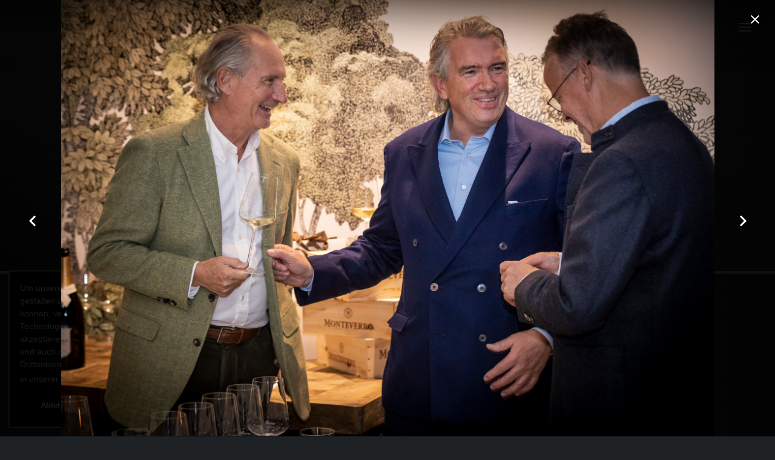

--- FILE ---
content_type: text/html; charset=utf-8
request_url: https://www.fine-club.de/events?89
body_size: 62621
content:
<!DOCTYPE html>
<html prefix="og: http://ogp.me/ns#"  lang="de-de" dir="ltr" vocab="http://schema.org/">
    <head>
        <meta http-equiv="X-UA-Compatible" content="IE=edge">
        <meta name="viewport" content="width=device-width, initial-scale=1">
        <link rel="shortcut icon" href="/images/favicon/favicon.png">
        <link rel="apple-touch-icon" href="/images/favicon/apple-touch-icon.png">
        <meta charset="utf-8" />
	<base href="https://www.fine-club.de/events" />
	<meta name="author" content="Super User" />
	<meta property="og:image:width" content="2200" />
	<meta property="og:image:height" content="1467" />
	<meta property="og:title" content="FINE CLUB - Events" />
	<meta property="og:type" content="article" />
	<meta property="og:image:url" content="https://www.fine-club.de/images/bagallery/original/_p0a3286.jpg" />
	<meta property="og:url" content="https://www.fine-club.de/events?89" />
	<meta property="og:description" content="Was steht an, was steht in Aussicht? Hier erfahren Sie, welche exklusiven Events Sie bei FINE CLUB erwarten. " />
	<meta name="description" content="Was steht an, was steht in Aussicht? Hier erfahren Sie, welche exklusiven Events Sie bei FINE CLUB erwarten. " />
	<meta name="generator" content="Joomla! - Open Source Content Management" />
	<title>FINE CLUB - Events</title>
	<link href="/templates/yootheme/favicon.ico" rel="shortcut icon" type="image/vnd.microsoft.icon" />
	<link href="/templates/yootheme/css/theme.9.css?1629448824" rel="stylesheet" />
	<link href="/templates/yootheme/css/custom.css?2.5.8" rel="stylesheet" />
	<link href="/media/plg_system_kickgdpr/css/cookieconsent.min.css?b8a85b8c7c9907b8243829ead4bddb48" rel="stylesheet" />
	<style>

/* Custom CSS */
.cc-window.cc-floating {
    border: 2px solid #af9461;
    border-radius: 0px;
}
.cc-window { 
font-size: 14px;
}
.cc-revoke.cc-left {
    left: 1em;
    right: unset;
}
.cc-revoke {
font-size: 10px;
}

.cc-revoke.cc-bottom {
    border-top-left-radius: 0em;
    border-top-right-radius: 0em;
}

.cc-animate.cc-revoke.cc-bottom {
    border-top: 1px solid #af9461;
    border-left: 1px solid #af9461;
    border-right: 1px solid #af9461;
}

.cc-theme-classic .cc-btn {
    border-radius: 0px;
}
/* End Custom CSS */

	</style>
	<script src="/media/jui/js/jquery.min.js?b8a85b8c7c9907b8243829ead4bddb48"></script>
	<script src="/media/jui/js/jquery-noconflict.js?b8a85b8c7c9907b8243829ead4bddb48"></script>
	<script src="/media/jui/js/jquery-migrate.min.js?b8a85b8c7c9907b8243829ead4bddb48"></script>
	<script src="/templates/yootheme/vendor/assets/uikit/dist/js/uikit.min.js?2.5.8"></script>
	<script src="/templates/yootheme/vendor/assets/uikit/dist/js/uikit-icons-devstack.min.js?2.5.8"></script>
	<script src="/templates/yootheme/js/theme.js?2.5.8"></script>
	<script src="/media/plg_system_kickgdpr/js/cookieconsent.min.js?b8a85b8c7c9907b8243829ead4bddb48"></script>
	<script>
document.addEventListener('DOMContentLoaded', function() {
            Array.prototype.slice.call(document.querySelectorAll('a span[id^="cloak"]')).forEach(function(span) {
                span.innerText = span.textContent;
            });
        });
var disableStr = 'ga-disable-1';

// Function to detect opted out users
function __kickgaTrackerIsOptedOut() {
	return document.cookie.indexOf(disableStr + '=true') > -1;
};

// Disable tracking if the opt-out cookie exists.
if ( __kickgaTrackerIsOptedOut() ) {
	window[disableStr] = true;
};

// Disable tracking if do not track active.
if (navigator.doNotTrack == 1) {
	window[disableStr] = true;
};

function __kickgaTrackerOptout() {
   document.cookie = disableStr + '=true; expires=Thu, 31 Dec 2099 23:59:59 UTC; path=/';
	window[disableStr] = true;
	alert('Das Tracking durch Google Analytics wurde in Ihrem Browser für diese Website deaktiviert.');
}// Start Cookie Alert
window.addEventListener("load", function(){
window.cookieconsent.initialise({
  "palette": {
    "popup": {
      "background": "#000000",
      "text": "#ffffff"
    },
    "button": {
      "background": "#af9461",
      "text": "#ffffff",
    }
  },
  "theme": "classic",
  "position": "bottom-left",
  "type": "opt-in",
  "revokeBtn": "<div class=\"cc-revoke {{classes}}\">Datenschutz</div>",
  "content": {
    "message": "	Um unsere Webseite für Sie optimal zu gestalten und fortlaufend verbessern zu können, verwenden wir Cookies und ähnliche Technologien. Mit einem Klick auf \"Zulassen\" akzeptieren Sie die Verarbeitung Ihrer Daten und auch die Weitergabe Ihrer Daten an Drittanbieter. Weitere Informationen finden Sie in unserer",
    "dismiss": "Verstanden",
    "allow": "Zulassen",
    "deny": "Ablehnen",
    "link": "Datenschutzerklärung.",
    "imprint_link": "Impressum",
    "href": "/datenschutz",
  },
  "cookie": {
    "expiryDays": 30
  },
  "elements": {
    "messagelink": "<span id=\"cookieconsent:desc\" class=\"cc-message\">{{message}}<a aria-label=\"learn more about cookies\" role=\"button\" tabindex=\"0\" class=\"cc-link\" href=\"/datenschutz\" target=\"_blank\">{{link}}</a></span>"
  },
  onInitialise: function (status) {
    handleCookies(status);
  },
  onStatusChange: function (status, chosenBefore) {
    handleCookies(status);
  },
  onRevokeChoice: function () {
    handleCookies(status);
  }
})});
// End Cookie Alert
function handleCookies(status){
  if (status == "allow") {

    // Google Analytics
    if (!window[disableStr]) {
    (function(i,s,o,g,r,a,m){i['GoogleAnalyticsObject']=r;i[r]=i[r]||function(){
    (i[r].q=i[r].q||[]).push(arguments)},i[r].l=1*new Date();a=s.createElement(o),
    m=s.getElementsByTagName(o)[0];a.async=1;a.src=g;m.parentNode.insertBefore(a,m)
    })(window,document,'script','https://www.google-analytics.com/analytics.js','ga');

    ga('create', 'UA-200317555-1', 'auto')
    ga('set', 'forceSSL', true);
    ga('set', 'anonymizeIp', true);
    ga('send', 'pageview');
    }
    // End Google Analytics


    // Facebook Pixel Code
    !function(f,b,e,v,n,t,s)
    {if(f.fbq)return;n=f.fbq=function(){n.callMethod?
    n.callMethod.apply(n,arguments):n.queue.push(arguments)};
    if(!f._fbq)f._fbq=n;n.push=n;n.loaded=!0;n.version='2.0';
    n.queue=[];t=b.createElement(e);t.async=!0;
    t.src=v;s=b.getElementsByTagName(e)[0];
    s.parentNode.insertBefore(t,s)}(window,document,'script',
    'https://connect.facebook.net/en_US/fbevents.js');
    fbq('init', '452797142846869');
    fbq('track', 'PageView');
    // End Facebook Pixel Code


    // Plugin Trigger Code
    jQuery("#youtube_content_01").html('<iframe width="870" height="489" src="https://www.youtube-nocookie.com/embed/zsjfgANOQIU?disablekb=1" frameborder="0" allowfullscreen="" uk-responsive="" class="uk-responsive-width" style="height: 489px;"></iframe>');jQuery("#youtube_content_02").html('<iframe width="870" height="489" src="https://www.youtube-nocookie.com/embed/TRWFGbJpIJ8?disablekb=1" frameborder="0" allowfullscreen="" uk-responsive="" class="uk-responsive-width" style="height: 489px;"></iframe>');
    // End Plugin Trigger Code
  }
}

// Init handleCookies if the user doesn't choose any options
if (document.cookie.split(';').filter(function(item) {
    return item.indexOf('cookieconsent_status=') >= 0
}).length == 0) {
  handleCookies('notset');
};
	</script>
	<script>UIkit.util.ready(function() {
      UIkit.util.$$('.no-loop > video').forEach(function(el) {
          el.loop = false;
      })
  });

window.onload = function() {
 document.getElementById('background-video').getElementsByClassName('uk-cover')[0].removeAttribute('uk-cover');
    const modalVideo = document.getElementsByClassName("uk-modal-dialog")[0].children[1];
    modalVideo.controlsList.add("nodownload");
    modalVideo.addEventListener('contextmenu', event => event.preventDefault());




function linkBackgroundVideo(x) {
    if (x.matches) { // If media query matches
        document.getElementById('background-video').removeAttribute("uk-toggle");
        document.getElementById('background-video').style.cursor = "";

    } else {
        const link = document.getElementById('modal-video').childNodes[1].href;
        const shortLink = link.substring(link.indexOf('#'));
        document.getElementById('background-video').setAttribute("href", shortLink);
        document.getElementById('background-video').setAttribute("uk-toggle", '');
        document.getElementById('background-video').style.cursor = "pointer";
    }
  }
  
  var x = window.matchMedia("(max-width: 960px)")
  linkBackgroundVideo(x) // Call listener function at run time
  x.addListener(linkBackgroundVideo) // Attach listener function on state changes
};

</script>
	<script>var $theme = {};</script>

    <script>var JUri = "https://www.fine-club.de/", gallery_image_path="images"</script><script src="https://www.fine-club.de/components/com_bagallery/libraries/modal/ba_modal.js?2.3.2"></script><link rel="stylesheet" href="https://www.fine-club.de/components/com_bagallery/assets/css/ba-style.css?2.3.2"><link rel="stylesheet" href="https://www.fine-club.de/components/com_bagallery/assets/css/ba-effects.css?2.3.2"><script src="https://www.fine-club.de/components/com_bagallery/libraries/ba_isotope/ba_isotope.js?2.3.2"></script><script src="https://www.fine-club.de/components/com_bagallery/libraries/lazyload/jquery.lazyload.min.js?2.3.2"></script><script src="https://www.fine-club.de/components/com_bagallery/assets/js/ba-gallery.js?2.3.2"></script>
</head>
    <body class="">

        
        
        <div class="tm-page">

                        
<div class="tm-header-mobile uk-hidden@m">


    <div class="uk-navbar-container">
        <nav uk-navbar="container: .tm-header-mobile">

            
            
                        <div class="uk-navbar-right">

                
                                <a class="uk-navbar-toggle" href="#tm-mobile" uk-toggle>
                                        <div uk-navbar-toggle-icon></div>
                </a>
                
                
            </div>
            
        </nav>
    </div>

    

<div id="tm-mobile" uk-offcanvas mode="slide" flip overlay>
    <div class="uk-offcanvas-bar">

        
            
<div class="uk-child-width-1-1" uk-grid>    <div>
<div class="uk-panel" id="module-menu-mobile">

    
    
<ul class="uk-nav uk-nav-default">
    
	<li><a href="/" title="FINE CLUB - Home"> Home</a></li>
	<li><a href="/about" title="FINE CLUB - About"> About</a></li>
	<li><a href="/membershiprequest" title="FINE CLUB - Membershiprequest"> Membership beantragen</a></li>
	<li><a href="/faq" title="FINE CLUB - Q&amp;A "> Q&amp;A</a></li>
	<li class="uk-active"><a href="/events" title="FINE CLUB - Events"> Events</a></li>
	<li><a href="/clubhouses" title="FINE CLUB - Clubhouses"> Clubhouses</a></li></ul>

</div>
</div></div>

            
    </div>
</div>

</div>


<div class="tm-header uk-visible@m" uk-header>







    
        <div class="uk-navbar-container">
            <div class="uk-container uk-container-expand">
                <nav class="uk-navbar" uk-navbar="container">

                    
                                        <div class="uk-navbar-right">

                        

                        
                            <a class="uk-navbar-toggle" href="#tm-navbar" uk-toggle>
                                                                <div uk-navbar-toggle-icon></div>
                            </a>

                                                        <div id="tm-navbar" uk-offcanvas="flip: true; container: true" mode="slide">
                                <div class="uk-offcanvas-bar uk-flex uk-flex-column">

                                    <button class="uk-offcanvas-close uk-close-large" type="button" uk-close></button>

                                    
<div class="uk-margin-top" id="module-menu-navbar">

    
    
<ul class="uk-nav uk-nav-default">
    
	<li><a href="/" title="FINE CLUB - Home"> Home</a></li>
	<li><a href="/about" title="FINE CLUB - About"> About</a></li>
	<li><a href="/membershiprequest" title="FINE CLUB - Membershiprequest"> Membership beantragen</a></li>
	<li><a href="/faq" title="FINE CLUB - Q&amp;A "> Q&amp;A</a></li>
	<li class="uk-active"><a href="/events" title="FINE CLUB - Events"> Events</a></li>
	<li><a href="/clubhouses" title="FINE CLUB - Clubhouses"> Clubhouses</a></li></ul>

</div>


                                </div>
                            </div>
                            
                            
                        
                    </div>
                    
                </nav>
            </div>
        </div>

    

</div>
            
            

            
            <div id="system-message-container" data-messages="[]">
</div>

            <!-- Builder #page -->
<div class="uk-section-default" tm-header-transparent="light">
        <div data-src="/templates/yootheme/cache/FINE-Club_Hintergrund-min-e33e82d3.webp" data-srcset="/templates/yootheme/cache/FINE-Club_Hintergrund-min-07434250.webp 768w, /templates/yootheme/cache/FINE-Club_Hintergrund-min-d54188c9.webp 1024w, /templates/yootheme/cache/FINE-Club_Hintergrund-min-43012536.webp 1366w, /templates/yootheme/cache/FINE-Club_Hintergrund-min-c81f163d.webp 1600w, /templates/yootheme/cache/FINE-Club_Hintergrund-min-e293aae4.webp 1920w, /templates/yootheme/cache/FINE-Club_Hintergrund-min-e33e82d3.webp 1976w" data-sizes="(max-aspect-ratio: 1976/1270) 156vh" uk-img class="uk-background-norepeat uk-background-cover uk-background-center-center uk-section">    
        
        
        
            
                                <div class="uk-container">                
                                        <div class="tm-header-placeholder uk-margin-remove-adjacent"></div>                    
                    <div class="tm-grid-expand uk-child-width-1-1 uk-grid-margin" uk-grid>
<div>
    
        
            
            
                
<div class="uk-margin uk-text-center">
        <a class="el-link" href="/"><img width="200" class="el-image" alt data-src="/images/yootheme/FINE-CLUB_gold_4c.svg" uk-img></a>    
    
</div>

<h1 class="uk-h2 uk-text-primary uk-margin-small uk-text-center" id="page#0-0-0-1">        Events    </h1>
            
        
    
</div>
</div>
                                </div>
                
            
        
        </div>
    
</div>

<div id="page#1" class="uk-section-default">
        <div data-src="/images/yootheme/FC-Guilloche-3.svg" uk-img class="uk-background-norepeat uk-background-center-center uk-background-fixed uk-section">    
        
        
        
            
                                <div class="uk-container">                
                    
                    <div class="uk-grid-margin uk-container uk-container-xsmall"><div class="tm-grid-expand uk-child-width-1-1" uk-grid>
<div>
    
        
            
            
                
<div class="uk-h2 uk-text-primary uk-text-center">        Übersicht über unsere bevorstehenden Events    </div>
<div uk-accordion="collapsible: true;">
        <div class="el-item">

        <a class="el-title uk-accordion-title" href="#"><strong>Donnerstag, 23. Oktober 2025 12.30 Uhr</strong> | FINE Club Winemaker Dinner mit Andreas Kofler (Kellerei Kurtatsch) @FINE CLUB Clubhouse Kronenschlösschen, Eltville</a>

        <div class="uk-accordion-content uk-margin-remove-first-child">            

        <div class="el-content uk-panel uk-margin-top"><ul class="uk-list">
<li><strong>Was:</strong> Die Kellerei Kurtatsch steht wie kaum ein anderes Weingut in Südtirol für das Terroir-Prinzip: Jedes Gewächs stammt aus klar definierten Einzellagen zwischen 220 und 900 Metern Seehöhe. Mit radikaler Herkunftstreue und präziser Kellerarbeit bringt das Team um Andreas Kofler alpine Eleganz und dramatische Hanglage ihrer Weinberge eindrucksvoll ins Glas. Wir stellen diesmal den Cabernet Sauvignon in den Vordergrund.<br>
<strong>FREIENFELD Cabernet Sauvignon Riserva DOC</strong> Jahrgänge: 2022, 2020, 2018, 2016, 2015, 2011, 2009, 2006, 1995<br>
<strong>TRES Merlot Cabernet Riserva DOC</strong> Jahrgänge: Jahrgänge: 2018, 2016, 2015<br>
Begleitet von einem 4-Gang-Menü des Kronenschlösschens</li>
<li><strong>Wann:</strong> Donnerstag, 23. Oktober 2025 12.30 Uhr</li>
<li><strong>Wo:</strong> FINE CLUB Clubhouse Kronenschlösschen, Rheinallee, 65347 Eltville-Hattenheim</li>
<li><strong>Kostenbeitrag:</strong> FINE CLUB Members: 50 EUR p.P. / Non-Members: 165 EUR p.P.</li>
<li><strong>Spezialrate für Members:</strong> Ü/F im Kronenschlösschen für 100 EUR (begrenzte Verfügbarkeit)</li>
<li><strong><em>Jetzt buchen: <span id="cloakeb2d343933061af7d96f18be8d71929e">Diese E-Mail-Adresse ist vor Spambots geschützt! Zur Anzeige muss JavaScript eingeschaltet sein!</span><script type='text/javascript'>
				document.getElementById('cloakeb2d343933061af7d96f18be8d71929e').innerHTML = '';
				var prefix = '&#109;a' + 'i&#108;' + '&#116;o';
				var path = 'hr' + 'ef' + '=';
				var addyeb2d343933061af7d96f18be8d71929e = 't&#105;ck&#101;ts' + '&#64;';
				addyeb2d343933061af7d96f18be8d71929e = addyeb2d343933061af7d96f18be8d71929e + 'f&#105;n&#101;-cl&#117;b' + '&#46;' + 'd&#101;';
				var addy_texteb2d343933061af7d96f18be8d71929e = 't&#105;ck&#101;ts' + '&#64;' + 'f&#105;n&#101;-cl&#117;b' + '&#46;' + 'd&#101;';document.getElementById('cloakeb2d343933061af7d96f18be8d71929e').innerHTML += '<a ' + path + '\'' + prefix + ':' + addyeb2d343933061af7d96f18be8d71929e + '\'>'+addy_texteb2d343933061af7d96f18be8d71929e+'<\/a>';
		</script> </em></strong></li>
</ul></div>        
        </div>        
    </div>
        <div class="el-item">

        <a class="el-title uk-accordion-title" href="#"><strong>Mittwoch, 5. November 2025 18.30 Uhr</strong> | FINE CLUB Champagner Dinner “Billecart-Salmon aus der Magnum” @FINE CLUB Clubhouse Kronenschlösschen, Eltville</a>

        <div class="uk-accordion-content uk-margin-remove-first-child">            

        <div class="el-content uk-panel uk-margin-top"><ul class="uk-list">
<li><strong>Was:</strong>Dieses Dinner im Kronenschlösschen Restaurant widmet sich ganz der Welt der Billecart Salmon Champagner. Wir verkosten (mit Ausnahme des, der nur in 0,75l abgefüllt wird) alle Champagner aus der Magnum:
    <ul class="uk-list  uk-list-bullet uk-list-collapse">
      <li>Le Blanc de Blancs</li>
      <li>Le Sous Bois</li>
      <li>Le Rosé</li>
      <li>2009 Vintage</li>
      <li>2012 Nicolas Francois</li>
      <li>2012 Louis Salmon</li>
      <li>2012 Elisabeth-Salmon</li>
      <li>2007 Clos Sainte Hilaire 0,75l (kein anderes Format gefüllt)</li>
    </ul>
<br>Begleitet von einem 4-Gang-Menü des Kronenschlösschens</li>
<li><strong>Wann:</strong> Mittwoch, 5. November 2025 18.30 Uhr</li>
<li><strong>Wo:</strong> FINE CLUB Clubhouse Kronenschlösschen, Rheinallee, 65347 Eltville-Hattenheim</li>
<li><strong>Kostenbeitrag:</strong> FINE CLUB Members: 175 EUR p.P. / Non-Members: 250 EUR p.P.</li>
<li><strong>Spezialrate für Members:</strong> Ü/F im Kronenschlösschen für 100 EUR (begrenzte Verfügbarkeit)</li>
<li><strong><em>Jetzt buchen: <span id="cloak4d8bf4c89c8dc40f14ca1add45797938">Diese E-Mail-Adresse ist vor Spambots geschützt! Zur Anzeige muss JavaScript eingeschaltet sein!</span><script type='text/javascript'>
				document.getElementById('cloak4d8bf4c89c8dc40f14ca1add45797938').innerHTML = '';
				var prefix = '&#109;a' + 'i&#108;' + '&#116;o';
				var path = 'hr' + 'ef' + '=';
				var addy4d8bf4c89c8dc40f14ca1add45797938 = 't&#105;ck&#101;ts' + '&#64;';
				addy4d8bf4c89c8dc40f14ca1add45797938 = addy4d8bf4c89c8dc40f14ca1add45797938 + 'f&#105;n&#101;-cl&#117;b' + '&#46;' + 'd&#101;';
				var addy_text4d8bf4c89c8dc40f14ca1add45797938 = 't&#105;ck&#101;ts' + '&#64;' + 'f&#105;n&#101;-cl&#117;b' + '&#46;' + 'd&#101;';document.getElementById('cloak4d8bf4c89c8dc40f14ca1add45797938').innerHTML += '<a ' + path + '\'' + prefix + ':' + addy4d8bf4c89c8dc40f14ca1add45797938 + '\'>'+addy_text4d8bf4c89c8dc40f14ca1add45797938+'<\/a>';
		</script> </em></strong></li>
</ul></div>        
        </div>        
    </div>
    
</div>
<div class="uk-h4 uk-text-primary uk-text-center">        FINE Club Arlberg Weinberg Woche vom 6.-12.12. im FINE Club Clubhouse Post Lech in Lech/Arlberg    </div>
<div uk-accordion="collapsible: true;">
        <div class="el-item">

        <a class="el-title uk-accordion-title" href="#"><strong>Organisatorisches:</strong></a>

        <div class="uk-accordion-content uk-margin-remove-first-child">            

        <div class="el-content uk-panel uk-margin-top">Neben den Wochenend-Terminen am Samstag und Sonntag bieten wir traditionell in der Arlberg Weinberg Woche ein zeitlich gestaffeltes Programm für Professionals und Gäste an.</div>        
        </div>        
    </div>
        <div class="el-item">

        <a class="el-title uk-accordion-title" href="#"><strong>Masterclasses: täglich (Mo-Fr) um 15.30 Uhr (kostenlose Teilnahme nach Registrierung)</strong></a>

        <div class="uk-accordion-content uk-margin-remove-first-child">            

        <div class="el-content uk-panel uk-margin-top">Jeweils um 15.30 Uhr findet eine Masterclass mit Fokus auf Sommeliers und Connaisseurs statt. Hier verkosten wir eher technisch und lauschen den Winzern und ihren Geschichten zu ihren Weinen zu. <p>Die Masterclasses sind kostenlos und sollen möglichst vielen Enthusiasten die Weine der Winzer unkompliziert und doch professionell zugänglich machen. </p>
<p>Für die Masterclasses bietet das Clubhouse Post Lech eine einmalige Gelegenheit diese tollen Weine im Hause kennenzulernen: Ihr könnt pro gebuchter Masterclass maximal 2 Nächte im Relais & Chateau Hotel Post Lech zur Spezialrate von 100 EUR/Nacht übernachten (begrenztes Zimmerkontingent). Ihr könnt über die folgenden Links Euch für die Teilnahme der Masterclasses registrieren und erhaltet im Anschluss ein Übernachtungsangebot direkt von der Post Lech.</p></div>        
        </div>        
    </div>
        <div class="el-item">

        <a class="el-title uk-accordion-title" href="#"><strong>Winemaker Dinner: täglich (Mo-Fr) um 19:00 Uhr zu je 250 EUR p.P. und Termin</strong></a>

        <div class="uk-accordion-content uk-margin-remove-first-child">            

        <div class="el-content uk-panel uk-margin-top">Die Winemaker Dinner finden jeweils um 19.00 Uhr statt und kosten pro Person 250 EUR. Auch für die Teilnehmer der Dinner bieten wir Euch gemeinsam mit der Post Lech eine Spezialrate: 50% auf die Tagesrate. Auch hier gilt, dass Ihr pro gebuchter Abendveranstaltung 2 Nächte mit 50% Sondernachlass buchen könnt (maximal von 6.12.-13.12.) Ihr könnt über die folgenden Links Euch für die Teilnahme der Masterclasses registrieren und erhaltet im Anschluss ein Übernachtungsangebot direkt von der Post Lech</div>        
        </div>        
    </div>
    
</div>
<div class="uk-h4 uk-text-primary uk-margin" id="page#1-0-0-4">        Die Termine    </div>
<div uk-accordion="collapsible: true;">
        <div class="el-item">

        <a class="el-title uk-accordion-title" href="#"><strong>Sonntag, 7. Dezember 2025 14.00 Uhr</strong> | Doppel-Masterclass mit Erwin Sabathi (Weingut Erwin Sabathi) und Ralf Frenzel (Weingüter Wegeler) @ Burghotel Oberlech (Österreich)</a>

        <div class="uk-accordion-content uk-margin-remove-first-child">            

        <div class="el-content uk-panel uk-margin-top"><ul class="uk-list">
<li><strong>Was:</strong> Die Winzer-Ikonen Erwin Sabathi (Südsteiermark) und Ralf Frenzel (Mitinhaber Weingüter Wegeler, Rheingau) präsentieren in dieser Masterclass das Beste ihrer Weingüter. Im Fokus steht der faszinierende Vergleich zwischen deutschem Riesling und österreichischem Sauvignon Blanc/Chardonnay aus Spitzenlagen. Ralf Frenzel führt in eine Vertikale von fünf Jahrgängen des legendären ROTHENBERG Riesling VDP.Grosses Gewächs ein, einem Terroir-Wein vom eisenhaltigen Quarzit. Erwin Sabathi stellt seine STK-Riedenweine vom kalkhaltigen Opok des Pössnitzbergs vor:<br>
Drei Sauvignon Blancs aus der Großen STK Ried Pössnitzberg (darunter Alte Reben und Kapelle) der Jahrgänge 2023 und 2022.<br>
Zwei Chardonnays (2023 und Alte Reben 2022) aus der Großen STK Ried Pössnitzberg.
</li>
<li><strong>Wann:</strong> Sonntag, 7. Dezember 2025 14.00 Uhr</li>
<li><strong>Wo:</strong> Burghotel Oberlech, Oberlech 266, 6764 Lech am Arlberg, Österreich
</li>
<li><strong>Kostenbeitrag:</strong> Kostenlose Teilnahme nach Registrierung
</li>
<li><strong><em>Jetzt anmelden: <span id="cloak33f50bd9364f68c67bac4d7a6c0d2eab">Diese E-Mail-Adresse ist vor Spambots geschützt! Zur Anzeige muss JavaScript eingeschaltet sein!</span><script type='text/javascript'>
				document.getElementById('cloak33f50bd9364f68c67bac4d7a6c0d2eab').innerHTML = '';
				var prefix = '&#109;a' + 'i&#108;' + '&#116;o';
				var path = 'hr' + 'ef' + '=';
				var addy33f50bd9364f68c67bac4d7a6c0d2eab = 't&#105;ck&#101;ts' + '&#64;';
				addy33f50bd9364f68c67bac4d7a6c0d2eab = addy33f50bd9364f68c67bac4d7a6c0d2eab + 'f&#105;n&#101;-cl&#117;b' + '&#46;' + 'd&#101;';
				var addy_text33f50bd9364f68c67bac4d7a6c0d2eab = 't&#105;ck&#101;ts' + '&#64;' + 'f&#105;n&#101;-cl&#117;b' + '&#46;' + 'd&#101;';document.getElementById('cloak33f50bd9364f68c67bac4d7a6c0d2eab').innerHTML += '<a ' + path + '\'' + prefix + ':' + addy33f50bd9364f68c67bac4d7a6c0d2eab + '\'>'+addy_text33f50bd9364f68c67bac4d7a6c0d2eab+'<\/a>';
		</script> </em></strong></li>
</ul></div>        
        </div>        
    </div>
        <div class="el-item">

        <a class="el-title uk-accordion-title" href="#"><strong>Sonntag, 7. Dezember 2025 ca. 16.00 Uhr</strong> | Spätes Winemaker Lunch mit Erwin Sabathi (Weingut Erwin Sabathi) und Ralf Frenzel (Weingüter Wegeler) - optional @ Burghotel Oberlech (Österreich)</a>

        <div class="uk-accordion-content uk-margin-remove-first-child">            

        <div class="el-content uk-panel uk-margin-top"><ul class="uk-list">
<li><strong>Was:</strong> Bei Zusammenkommen einer spontanen Gruppe bleiben wir gemeinsam mit den Winzern im Burghotel und speisen locker und unkompliziert a la carte an einem gemeinsamen Tisch
</li>
<li><strong>Wann:</strong> Sonntag, 7. Dezember 2025 ca. 16.00 Uhr</li>
<li><strong>Wo:</strong> Burghotel Oberlech, Oberlech 266, 6764 Lech am Arlberg, Österreich
</li>
<li><strong>Kostenbeitrag:</strong> Jeder für sich (a la carte – Summe Rechnung / Teilnehmer)
</li>
<li><strong><em>Jetzt anmelden: <span id="cloakeed2ab5799e44d5d4993a086774fb530">Diese E-Mail-Adresse ist vor Spambots geschützt! Zur Anzeige muss JavaScript eingeschaltet sein!</span><script type='text/javascript'>
				document.getElementById('cloakeed2ab5799e44d5d4993a086774fb530').innerHTML = '';
				var prefix = '&#109;a' + 'i&#108;' + '&#116;o';
				var path = 'hr' + 'ef' + '=';
				var addyeed2ab5799e44d5d4993a086774fb530 = 't&#105;ck&#101;ts' + '&#64;';
				addyeed2ab5799e44d5d4993a086774fb530 = addyeed2ab5799e44d5d4993a086774fb530 + 'f&#105;n&#101;-cl&#117;b' + '&#46;' + 'd&#101;';
				var addy_texteed2ab5799e44d5d4993a086774fb530 = 't&#105;ck&#101;ts' + '&#64;' + 'f&#105;n&#101;-cl&#117;b' + '&#46;' + 'd&#101;';document.getElementById('cloakeed2ab5799e44d5d4993a086774fb530').innerHTML += '<a ' + path + '\'' + prefix + ':' + addyeed2ab5799e44d5d4993a086774fb530 + '\'>'+addy_texteed2ab5799e44d5d4993a086774fb530+'<\/a>';
		</script> </em></strong></li>
</ul></div>        
        </div>        
    </div>
        <div class="el-item">

        <a class="el-title uk-accordion-title" href="#"><strong>Montag, 8. Dezember 2025 15.30 Uhr</strong> | Masterclass mit Erwin Sabathi: Ried Pössnitzberger Kapelle Sauvignon Blanc @FINE CLUB Clubhouse Post Lech (Österreich)</a>

        <div class="uk-accordion-content uk-margin-remove-first-child">            

        <div class="el-content uk-panel uk-margin-top"><ul class="uk-list">
<li><strong>Was:</strong> Erwin Sabathi, einer der herausragendsten Winzer Österreichs, lädt zu einer analytischen Masterclass der Superlative. Im Fokus steht sein ikonischer Sauvignon Blanc aus der Großen STK Ried Pössnitzberger Kapelle – einer kargen, extrem kalkhaltigen und steilen Lage, die zu den besten Weißwein-Terroirs der Südsteiermark zählt.<br>
Diese exklusive Vertikale wird ausschließlich aus Großflaschen präsentiert und umfasst acht Jahrgänge von 2015 bis 2022. Die Reifung in Magnum und Doppelmagnum verleiht dem Wein zusätzliche Tiefe und Komplexität, was in dieser Verkostung von Jahr zu Jahr eindrucksvoll nachvollziehbar wird. Erleben Sie, wie die einzigartige "Opok"-Mineralität des Pössnitzbergs, gepaart mit Sabathis präzisem Stil, über die Zeit zu Weltklasse-Sauvignons mit enormer Langlebigkeit führt. Eine seltene Gelegenheit, die aromatische Entwicklung und die straffe Salzigkeit dieses „Violinenkonzerts für die ganz große Oper“ (René Gabriel) zu studieren.
</li>
<li><strong>Wann:</strong> Montag, 8. Dezember 2025 15.30 Uhr</li>
<li><strong>Wo:</strong> FINE Club Clubhouse Post Lech, Dorf 11, Lech, Arlberg, Österreich
</li>
<li><strong>Kostenbeitrag:</strong> Kostenlose Teilnahme nach Registrierung
</li>
<li><strong>FINE Club Spezialrate für Sommeliers: 100 EUR/Nacht bei Teilnahme an der Masterclass</strong></li>
<li><strong><em>Jetzt anmelden: <span id="cloak3f3f23b5a26f5a3c1667c3041376de59">Diese E-Mail-Adresse ist vor Spambots geschützt! Zur Anzeige muss JavaScript eingeschaltet sein!</span><script type='text/javascript'>
				document.getElementById('cloak3f3f23b5a26f5a3c1667c3041376de59').innerHTML = '';
				var prefix = '&#109;a' + 'i&#108;' + '&#116;o';
				var path = 'hr' + 'ef' + '=';
				var addy3f3f23b5a26f5a3c1667c3041376de59 = 't&#105;ck&#101;ts' + '&#64;';
				addy3f3f23b5a26f5a3c1667c3041376de59 = addy3f3f23b5a26f5a3c1667c3041376de59 + 'f&#105;n&#101;-cl&#117;b' + '&#46;' + 'd&#101;';
				var addy_text3f3f23b5a26f5a3c1667c3041376de59 = 't&#105;ck&#101;ts' + '&#64;' + 'f&#105;n&#101;-cl&#117;b' + '&#46;' + 'd&#101;';document.getElementById('cloak3f3f23b5a26f5a3c1667c3041376de59').innerHTML += '<a ' + path + '\'' + prefix + ':' + addy3f3f23b5a26f5a3c1667c3041376de59 + '\'>'+addy_text3f3f23b5a26f5a3c1667c3041376de59+'<\/a>';
		</script> </em></strong></li>
</ul></div>        
        </div>        
    </div>
        <div class="el-item">

        <a class="el-title uk-accordion-title" href="#"><strong>Montag, 8. Dezember 2025 19.00 Uhr</strong> | Winemaker Dinner: Die Großen Lagen der Südsteiermark mit Erwin Sabathi @FINE CLUB Clubhouse Post Lech (Österreich)</a>

        <div class="uk-accordion-content uk-margin-remove-first-child">            

        <div class="el-content uk-panel uk-margin-top"><ul class="uk-list">
<li><strong>Was:</strong> Erleben Sie die Essenz der Südsteiermark bei einem exklusiven Winzer-Dinner, das von Erwin Sabathi persönlich begleitet wird. Der Abend ist eine Hommage an die besten Lagen des Weinguts und präsentiert die herausragenden Weine der Großen STK Rieden, die das Weingut Sabathi an die Spitze Österreichs katapultiert haben.<br>
Die Weinbegleitung ist eine Auswahl an Sabathis besten Weinen aus den Spitzlagen rund um den Pössnitzberg, darunter:<br>
Sauvignon Blanc – Die steirische Königsdisziplin in ihrer feinsten und mineralischsten Form.<br>
Chardonnay – Die zweite große Stärke des Hauses, präsentiert in burgundischer Tiefe und Eleganz.<br>
Pinot Noir – Eine persönliche Leidenschaft Erwin Sabathis, die mit ihrer filigranen Struktur und dem präzisen Terroirausdruck überrascht.
</li>
<li><strong>Wann:</strong> Montag, 8. Dezember 2025 19.00 Uhr</li>
<li><strong>Wo:</strong> FINE Club Clubhouse Post Lech, Dorf 11, Lech, Arlberg, Österreich
</li>
<li><strong>Kostenbeitrag:</strong> 250 EUR p.P.
</li>
<li><strong>FINE Club Spezialrate für teilnehmende Gäste: 50% auf die Übernachtung im Relais & Chateau Hotel Post Lech</strong></li>
<li><strong><em>Jetzt anmelden: <span id="cloak5954c75aaedb86479db121dabf75fba1">Diese E-Mail-Adresse ist vor Spambots geschützt! Zur Anzeige muss JavaScript eingeschaltet sein!</span><script type='text/javascript'>
				document.getElementById('cloak5954c75aaedb86479db121dabf75fba1').innerHTML = '';
				var prefix = '&#109;a' + 'i&#108;' + '&#116;o';
				var path = 'hr' + 'ef' + '=';
				var addy5954c75aaedb86479db121dabf75fba1 = 't&#105;ck&#101;ts' + '&#64;';
				addy5954c75aaedb86479db121dabf75fba1 = addy5954c75aaedb86479db121dabf75fba1 + 'f&#105;n&#101;-cl&#117;b' + '&#46;' + 'd&#101;';
				var addy_text5954c75aaedb86479db121dabf75fba1 = 't&#105;ck&#101;ts' + '&#64;' + 'f&#105;n&#101;-cl&#117;b' + '&#46;' + 'd&#101;';document.getElementById('cloak5954c75aaedb86479db121dabf75fba1').innerHTML += '<a ' + path + '\'' + prefix + ':' + addy5954c75aaedb86479db121dabf75fba1 + '\'>'+addy_text5954c75aaedb86479db121dabf75fba1+'<\/a>';
		</script> </em></strong></li>
</ul></div>        
        </div>        
    </div>
        <div class="el-item">

        <a class="el-title uk-accordion-title" href="#"><strong>Dienstag, 9. Dezember 2025 15.30 Uhr</strong> | Masterclass: Sophia Antinori präsentieren: Tenuta del Nicchio: Die neue Heimat des Lodovico @FINE CLUB Clubhouse Post Lech (Österreich)</a>

        <div class="uk-accordion-content uk-margin-remove-first-child">            

        <div class="el-content uk-panel uk-margin-top"><ul class="uk-list">
<li><strong>Was:</strong> Lodovico Antinori, bekannt als Mitbegründer von Weinen wie Ornellaia und Masseto, hat mit seiner Tochter Sophia die Tenuta del Nicchio in der Toskana ins Leben gerufen, um sein Erbe fortzuführen und sich auf herausragende Weine aus Cabernet Franc und Petit Verdot zu konzentrieren. 
Die präsentierten Weine sind der Lodovico (ein Super-Premium-Blend aus einer Einzellage, hauptsächlich Cabernet Franc und Petit Verdot) und der jüngere Il Nicchio (Cabernet Franc und Merlot, inspiriert von Cheval Blanc), die beide die außergewöhnliche Qualität und das Terroir der Bolgheri-Region widerspiegeln.
</li>
<li><strong>Wann:</strong> Dienstag, 9. Dezember 2025 15.30 Uhr</li>
<li><strong>Wo:</strong> FINE Club Clubhouse Post Lech, Dorf 11, Lech, Arlberg, Österreich
</li>
<li><strong>Kostenbeitrag:</strong> kostenlose Teilnahme nach Registrierung
</li>
<li><strong>FINE Club Spezialrate für Sommeliers: 100 EUR/Nacht bei Teilnahme an der Masterclass</strong></li>
<li><strong><em>Jetzt anmelden: <span id="cloak6ed86160f85472be6634f7844d679957">Diese E-Mail-Adresse ist vor Spambots geschützt! Zur Anzeige muss JavaScript eingeschaltet sein!</span><script type='text/javascript'>
				document.getElementById('cloak6ed86160f85472be6634f7844d679957').innerHTML = '';
				var prefix = '&#109;a' + 'i&#108;' + '&#116;o';
				var path = 'hr' + 'ef' + '=';
				var addy6ed86160f85472be6634f7844d679957 = 't&#105;ck&#101;ts' + '&#64;';
				addy6ed86160f85472be6634f7844d679957 = addy6ed86160f85472be6634f7844d679957 + 'f&#105;n&#101;-cl&#117;b' + '&#46;' + 'd&#101;';
				var addy_text6ed86160f85472be6634f7844d679957 = 't&#105;ck&#101;ts' + '&#64;' + 'f&#105;n&#101;-cl&#117;b' + '&#46;' + 'd&#101;';document.getElementById('cloak6ed86160f85472be6634f7844d679957').innerHTML += '<a ' + path + '\'' + prefix + ':' + addy6ed86160f85472be6634f7844d679957 + '\'>'+addy_text6ed86160f85472be6634f7844d679957+'<\/a>';
		</script> </em></strong></li>
</ul></div>        
        </div>        
    </div>
        <div class="el-item">

        <a class="el-title uk-accordion-title" href="#"><strong>Dienstag, 9. Dezember 2025 19.00 Uhr</strong> | Winemaker Dinner: Sophia Antinori präsentieren: Tenuta del Nicchio: Die neue Heimat des Lodovico @FINE CLUB Clubhouse Post Lech (Österreich)</a>

        <div class="uk-accordion-content uk-margin-remove-first-child">            

        <div class="el-content uk-panel uk-margin-top"><ul class="uk-list">
<li><strong>Was:</strong> Freuen Sie sich auf eine außergewöhnliche italienische Weinreise: Sophia Antinori und Önologe Andreas Fuchsberger präsentieren die Essenz ihrer Tenuta del Nicchio mit einem tiefen Einblick in die Entwicklung ihres Flaggschiffs Lodovico und des neuen Meisterwerks Il Nicchio. Erleben Sie die Präzision der toskanischen Spitzen-Cuvées aus sechs herausragenden Jahrgängen, darunter die perfekten Balancen von 2013 und 2016 sowie der elegante Charme des reifen 2007er. 
Ein besonderes Highlight des Abends ist die Verkostung von drei Jéroboams (Doppelmagnums) aus den Jahrgängen Il Nicchio 2021, Lodovico 2021 und 2015. Diese monumentalen Großformate versprechen aufgrund ihrer langsameren und schonenderen Reifung eine unvergleichliche Frische, Komplexität und Langlebigkeit, die den unvergesslichen Höhepunkt dieses exklusiven Dinners bildet.
</li>
<li><strong>Wann:</strong> Dienstag, 9. Dezember 2025 19.00 Uhr</li>
<li><strong>Wo:</strong> FINE Club Clubhouse Post Lech, Dorf 11, Lech, Arlberg, Österreich
</li>
<li><strong>Kostenbeitrag:</strong> 250 EUR p.P.
</li>
<li><strong>FINE Club Spezialrate für teilnehmende Gäste: 50% auf die Übernachtung im Relais & Chateau Hotel Post Lech</strong></li>
<li><strong><em>Jetzt anmelden: <span id="cloak768886021bb39a29722231da13cbd477">Diese E-Mail-Adresse ist vor Spambots geschützt! Zur Anzeige muss JavaScript eingeschaltet sein!</span><script type='text/javascript'>
				document.getElementById('cloak768886021bb39a29722231da13cbd477').innerHTML = '';
				var prefix = '&#109;a' + 'i&#108;' + '&#116;o';
				var path = 'hr' + 'ef' + '=';
				var addy768886021bb39a29722231da13cbd477 = 't&#105;ck&#101;ts' + '&#64;';
				addy768886021bb39a29722231da13cbd477 = addy768886021bb39a29722231da13cbd477 + 'f&#105;n&#101;-cl&#117;b' + '&#46;' + 'd&#101;';
				var addy_text768886021bb39a29722231da13cbd477 = 't&#105;ck&#101;ts' + '&#64;' + 'f&#105;n&#101;-cl&#117;b' + '&#46;' + 'd&#101;';document.getElementById('cloak768886021bb39a29722231da13cbd477').innerHTML += '<a ' + path + '\'' + prefix + ':' + addy768886021bb39a29722231da13cbd477 + '\'>'+addy_text768886021bb39a29722231da13cbd477+'<\/a>';
		</script> </em></strong></li>
</ul></div>        
        </div>        
    </div>
        <div class="el-item">

        <a class="el-title uk-accordion-title" href="#"><strong>Mittwoch, 10. Dezember 2025 15.30 Uhr</strong> | Masterclass: Giovanni Mazzei präsentiert sein Flagship Ipsus von Il Caggio @FINE CLUB Clubhouse Post Lech (Österreich)</a>

        <div class="uk-accordion-content uk-margin-remove-first-child">            

        <div class="el-content uk-panel uk-margin-top"><ul class="uk-list">
<li><strong>Was:</strong> Giovanni Mazzei, Spross der berühmten Weinbaudynastie, präsentiert mit Ipsus von Il Caggio sein ambitioniertes Flaggschiff: ein Chianti Classico Gran Selezione aus 100% Sangiovese, das aus einer hochgelegenen Einzellage auf Alberese-Böden stammt und als einer der besten Weine der gesamten Appellation gilt. Ziel ist es, die pure Essenz des Sangiovese und das Terroir von Castellina in Chianti in extrem limitierter Auflage (weniger als 6.000 Flaschen pro Jahrgang) einzufangen.
</li>
<li><strong>Wann:</strong> Mittwoch, 10. Dezember 2025 15.30 Uhr</li>
<li><strong>Wo:</strong> FINE Club Clubhouse Post Lech, Dorf 11, Lech, Arlberg, Österreich
</li>
<li><strong>Kostenbeitrag:</strong> kostenlose Teilnahme nach Registrierung
</li>
<li><strong>FINE Club Spezialrate für Sommeliers: 100 EUR/Nacht bei Teilnahme an der Masterclass</strong></li>
<li><strong><em>Jetzt anmelden: <span id="cloak3136671bbdb7ac98eb66f774ad0cd12b">Diese E-Mail-Adresse ist vor Spambots geschützt! Zur Anzeige muss JavaScript eingeschaltet sein!</span><script type='text/javascript'>
				document.getElementById('cloak3136671bbdb7ac98eb66f774ad0cd12b').innerHTML = '';
				var prefix = '&#109;a' + 'i&#108;' + '&#116;o';
				var path = 'hr' + 'ef' + '=';
				var addy3136671bbdb7ac98eb66f774ad0cd12b = 't&#105;ck&#101;ts' + '&#64;';
				addy3136671bbdb7ac98eb66f774ad0cd12b = addy3136671bbdb7ac98eb66f774ad0cd12b + 'f&#105;n&#101;-cl&#117;b' + '&#46;' + 'd&#101;';
				var addy_text3136671bbdb7ac98eb66f774ad0cd12b = 't&#105;ck&#101;ts' + '&#64;' + 'f&#105;n&#101;-cl&#117;b' + '&#46;' + 'd&#101;';document.getElementById('cloak3136671bbdb7ac98eb66f774ad0cd12b').innerHTML += '<a ' + path + '\'' + prefix + ':' + addy3136671bbdb7ac98eb66f774ad0cd12b + '\'>'+addy_text3136671bbdb7ac98eb66f774ad0cd12b+'<\/a>';
		</script> </em></strong></li>
</ul></div>        
        </div>        
    </div>
        <div class="el-item">

        <a class="el-title uk-accordion-title" href="#"><strong>Mittwoch, 10. Dezember 2025 19.00 Uhr</strong> | Winemaker Dinner 30 Jahre Mazzei Siepi mit Giovanni Mazzei @FINE CLUB Clubhouse Post Lech (Österreich)</a>

        <div class="uk-accordion-content uk-margin-remove-first-child">            

        <div class="el-content uk-panel uk-margin-top"><ul class="uk-list">
<li><strong>Was:</strong> Zur Feier des 30. Jubiläums seines ikonischen Weins Siepi von Castello di Fonterutoli präsentiert Giovanni Mazzei eine einzigartige Vertikalverkostung, die die Entwicklung dieses Pionier-Supertuscans (50% Sangiovese, 50% Merlot) über acht Jahre zeigt. Gäste können die harmonische Verbindung von Sangiovese-Struktur und Merlot-Weichheit in der gereiften Finesse des 2007ers und der legendären Perfektion des 2016ers erleben. 
Diese Degustation ist eine Hommage an die konstante Exzellenz der Mazzei-Familie und beleuchtet die jüngsten, hoch bewerteten Jahrgänge 2018 bis 2022, die jeweils subtile Unterschiede in Kraft, Eleganz und Dichte aufweisen und die außergewöhnliche Anpassungsfähigkeit dieses Chianti Classico-Terroirs demonstrieren.
</li>
<li><strong>Wann:</strong> Mittwoch, 10. Dezember 2025 19.00 Uhr</li>
<li><strong>Wo:</strong> FINE Club Clubhouse Post Lech, Dorf 11, Lech, Arlberg, Österreich
</li>
<li><strong>Kostenbeitrag:</strong> 250 EUR p.P.
</li>
<li><strong>FINE Club Spezialrate für teilnehmende Gäste: 50% auf die Übernachtung im Relais & Chateau Hotel Post Lech</strong></li>
<li><strong><em>Jetzt anmelden: <span id="cloakd0cf00e6e34854f4a21e5c94de485428">Diese E-Mail-Adresse ist vor Spambots geschützt! Zur Anzeige muss JavaScript eingeschaltet sein!</span><script type='text/javascript'>
				document.getElementById('cloakd0cf00e6e34854f4a21e5c94de485428').innerHTML = '';
				var prefix = '&#109;a' + 'i&#108;' + '&#116;o';
				var path = 'hr' + 'ef' + '=';
				var addyd0cf00e6e34854f4a21e5c94de485428 = 't&#105;ck&#101;ts' + '&#64;';
				addyd0cf00e6e34854f4a21e5c94de485428 = addyd0cf00e6e34854f4a21e5c94de485428 + 'f&#105;n&#101;-cl&#117;b' + '&#46;' + 'd&#101;';
				var addy_textd0cf00e6e34854f4a21e5c94de485428 = 't&#105;ck&#101;ts' + '&#64;' + 'f&#105;n&#101;-cl&#117;b' + '&#46;' + 'd&#101;';document.getElementById('cloakd0cf00e6e34854f4a21e5c94de485428').innerHTML += '<a ' + path + '\'' + prefix + ':' + addyd0cf00e6e34854f4a21e5c94de485428 + '\'>'+addy_textd0cf00e6e34854f4a21e5c94de485428+'<\/a>';
		</script> </em></strong></li>
</ul></div>        
        </div>        
    </div>
        <div class="el-item">

        <a class="el-title uk-accordion-title" href="#"><strong>Donnerstag, 11. Dezember 2025 15.30 Uhr</strong> | Masterclass: Die Seele von Tenuta di Trinoro – Eine Vertikale mit Benjamin Franchetti @FINE CLUB Clubhouse Post Lech (Österreich)</a>

        <div class="uk-accordion-content uk-margin-remove-first-child">            

        <div class="el-content uk-panel uk-margin-top"><ul class="uk-list">
<li><strong>Was:</strong> Benjamin Franchetti lädt zu einer unvergleichlichen Masterclass ein, die in das Herz der toskanischen Maremma führt. Er präsentiert acht epische Jahrgänge seines Kultweins Trinoro, eine Cuvée aus Cabernet Franc, Merlot, Cabernet Sauvignon und Petit Verdot, die für ihre Dichte, Eleganz und ihre einzigartige Handschrift bekannt ist. Diese exklusive Vertikale ermöglicht es, die Vision des Weinguts – die kompromisslose Konzentration des Terroirs – über zwei Jahrzehnte hinweg zu erleben. 
Der Höhepunkt der Masterclass ist der Start in die Geschichte des Trinoro mit dem legendären und perfekt gereiften Jahrgang 1998 in der Magnumflasche. Im direkten Vergleich mit frühen Klassikern wie dem 2001er und dem opulenten 2007er sowie den hochgelobten neueren Meisterwerken 2019, 2021 und 2022, bietet diese Verkostung einen tiefen, analytischen Einblick in die Entwicklung und das immense Lagerpotenzial eines der gesuchtesten Weine Italiens. Ein absolutes Muss für Sammler und Weinenthusiasten.
</li>
<li><strong>Wann:</strong> Donnerstag, 11. Dezember 2025 15.30 Uhr</li>
<li><strong>Wo:</strong> FINE Club Clubhouse Post Lech, Dorf 11, Lech, Arlberg, Österreich
</li>
<li><strong>Kostenbeitrag:</strong> kostenlose Teilnahme nach Registrierung
</li>
<li><strong>FINE Club Spezialrate für Sommeliers: 100 EUR/Nacht bei Teilnahme an der Masterclass</strong></li>
<li><strong><em>Jetzt anmelden: <span id="cloak6b60d912180ddbc06b703f286cf7e3cc">Diese E-Mail-Adresse ist vor Spambots geschützt! Zur Anzeige muss JavaScript eingeschaltet sein!</span><script type='text/javascript'>
				document.getElementById('cloak6b60d912180ddbc06b703f286cf7e3cc').innerHTML = '';
				var prefix = '&#109;a' + 'i&#108;' + '&#116;o';
				var path = 'hr' + 'ef' + '=';
				var addy6b60d912180ddbc06b703f286cf7e3cc = 't&#105;ck&#101;ts' + '&#64;';
				addy6b60d912180ddbc06b703f286cf7e3cc = addy6b60d912180ddbc06b703f286cf7e3cc + 'f&#105;n&#101;-cl&#117;b' + '&#46;' + 'd&#101;';
				var addy_text6b60d912180ddbc06b703f286cf7e3cc = 't&#105;ck&#101;ts' + '&#64;' + 'f&#105;n&#101;-cl&#117;b' + '&#46;' + 'd&#101;';document.getElementById('cloak6b60d912180ddbc06b703f286cf7e3cc').innerHTML += '<a ' + path + '\'' + prefix + ':' + addy6b60d912180ddbc06b703f286cf7e3cc + '\'>'+addy_text6b60d912180ddbc06b703f286cf7e3cc+'<\/a>';
		</script> </em></strong></li>
</ul></div>        
        </div>        
    </div>
        <div class="el-item">

        <a class="el-title uk-accordion-title" href="#"><strong>Donnerstag, 11. Dezember 2025 19.00 Uhr</strong> | Winemaker Dinner: Benjamin Franchetti präsentiert 8 Jahrgänge seines Kultwein Trinoro der Tenuta del Trinoro @FINE CLUB Clubhouse Post Lech (Österreich)</a>

        <div class="uk-accordion-content uk-margin-remove-first-child">            

        <div class="el-content uk-panel uk-margin-top"><ul class="uk-list">
<li><strong>Was:</strong> Benjamin Franchetti von der Tenuta di Trinoro begleitet Sie durch ein exklusives Dinner, bei dem sein ikonischer Trinoro im Mittelpunkt steht. Der Wein, der die Kraft der Maremma mit burgundischer Finesse vereint, wird in einer bemerkenswerten Vertikale aus acht Ausnahme-Jahrgängen präsentiert – perfekt abgestimmt auf die Kreationen der Küche. Das Dinner bietet die einmalige Gelegenheit, die gesamte Bandbreite des Kultweins zu genießen, von der betörenden Reife des gereiften 1998ers aus der Magnum über die Faszination des 2001ers und des eleganten 2007ers, bis hin zur beeindruckenden Tiefe der modernen Klassiker 2013 und 2015. Abgerundet wird die Degustation durch die aktuellen, von Kritikern gefeierten Juwelen 2019, 2021 und 2022. Ein unvergessliches kulinarisches Erlebnis, das die Geschichte, das Terroir und die Seele von Tenuta di Trinoro feiert
</li>
<li><strong>Wann:</strong> Donnerstag, 11. Dezember 2025 19.00 Uhr</li>
<li><strong>Wo:</strong> FINE Club Clubhouse Post Lech, Dorf 11, Lech, Arlberg, Österreich
</li>
<li><strong>Kostenbeitrag:</strong> 250 EUR p.P.
</li>
<li><strong>FINE Club Spezialrate für teilnehmende Gäste: 50% auf die Übernachtung im Relais & Chateau Hotel Post Lech</strong></li>
<li><strong><em>Jetzt anmelden: <span id="cloak4a6cde1cbae5ea93863e81c15dcc303d">Diese E-Mail-Adresse ist vor Spambots geschützt! Zur Anzeige muss JavaScript eingeschaltet sein!</span><script type='text/javascript'>
				document.getElementById('cloak4a6cde1cbae5ea93863e81c15dcc303d').innerHTML = '';
				var prefix = '&#109;a' + 'i&#108;' + '&#116;o';
				var path = 'hr' + 'ef' + '=';
				var addy4a6cde1cbae5ea93863e81c15dcc303d = 't&#105;ck&#101;ts' + '&#64;';
				addy4a6cde1cbae5ea93863e81c15dcc303d = addy4a6cde1cbae5ea93863e81c15dcc303d + 'f&#105;n&#101;-cl&#117;b' + '&#46;' + 'd&#101;';
				var addy_text4a6cde1cbae5ea93863e81c15dcc303d = 't&#105;ck&#101;ts' + '&#64;' + 'f&#105;n&#101;-cl&#117;b' + '&#46;' + 'd&#101;';document.getElementById('cloak4a6cde1cbae5ea93863e81c15dcc303d').innerHTML += '<a ' + path + '\'' + prefix + ':' + addy4a6cde1cbae5ea93863e81c15dcc303d + '\'>'+addy_text4a6cde1cbae5ea93863e81c15dcc303d+'<\/a>';
		</script> </em></strong></li>
</ul></div>        
        </div>        
    </div>
        <div class="el-item">

        <a class="el-title uk-accordion-title" href="#"><strong>Freitag, 12. Dezember 2025 15.30 Uhr</strong> | Masterclass: Pinot-Ikonen aus dem Schiefer – Die „JUWEL“-Vertikale mit Ralf Frenzel @FINE CLUB Clubhouse Post Lech (Österreich)</a>

        <div class="uk-accordion-content uk-margin-remove-first-child">            

        <div class="el-content uk-panel uk-margin-top"><ul class="uk-list">
<li><strong>Was:</strong> Tauchen Sie ein in die Welt der deutschen Spitzen-Pinots mit Mitinhaber Ralf Frenzel vom renommierten Weingut Krone in Assmannshausen. Im Fokus dieser Masterclass steht der legendäre Spätburgunder „JUWEL“ aus dem berühmten Assmannshäuser Höllenberg – eine Komposition der besten Filetstücke aus dem Schiefer-Steilhang. Ralf Frenzel präsentiert zwölf Jahrgänge in einer seltenen Vertikalverkostung von 2008 bis 2019. Erleben Sie die faszinierende Entwicklung des „JUWEL“ über ein Jahrzehnt hinweg: von den filigranen, kühlen Noten der frühen Jahrgänge bis zur Dichte und Konzentration der jüngeren Weine. Diese Masterclass bietet einen unvergleichlichen Einblick in das Terroir, die Philosophie des Rheingauer Rotweinguts mit Klonen aus dem Burgund und das immense Reifepotenzial dieser deutschen Grand Crus, die sich mit ihren burgundischen Pendants messen
</li>
<li><strong>Wann:</strong> Freitag, 12. Dezember 2025 15.30 Uhr</li>
<li><strong>Wo:</strong> FINE Club Clubhouse Post Lech, Dorf 11, Lech, Arlberg, Österreich
</li>
<li><strong>Kostenbeitrag:</strong> kostenlose Teilnahme nach Registrierung
</li>
<li><strong>FINE Club Spezialrate für Sommeliers: 100 EUR/Nacht bei Teilnahme an der Masterclass</strong></li>
<li><strong><em>Jetzt anmelden: <span id="cloakf12ff03d0f22f23d919cb055582ed693">Diese E-Mail-Adresse ist vor Spambots geschützt! Zur Anzeige muss JavaScript eingeschaltet sein!</span><script type='text/javascript'>
				document.getElementById('cloakf12ff03d0f22f23d919cb055582ed693').innerHTML = '';
				var prefix = '&#109;a' + 'i&#108;' + '&#116;o';
				var path = 'hr' + 'ef' + '=';
				var addyf12ff03d0f22f23d919cb055582ed693 = 't&#105;ck&#101;ts' + '&#64;';
				addyf12ff03d0f22f23d919cb055582ed693 = addyf12ff03d0f22f23d919cb055582ed693 + 'f&#105;n&#101;-cl&#117;b' + '&#46;' + 'd&#101;';
				var addy_textf12ff03d0f22f23d919cb055582ed693 = 't&#105;ck&#101;ts' + '&#64;' + 'f&#105;n&#101;-cl&#117;b' + '&#46;' + 'd&#101;';document.getElementById('cloakf12ff03d0f22f23d919cb055582ed693').innerHTML += '<a ' + path + '\'' + prefix + ':' + addyf12ff03d0f22f23d919cb055582ed693 + '\'>'+addy_textf12ff03d0f22f23d919cb055582ed693+'<\/a>';
		</script> </em></strong></li>
</ul></div>        
        </div>        
    </div>
        <div class="el-item">

        <a class="el-title uk-accordion-title" href="#"><strong>Freitag, 12. Dezember 2025 19.00 Uhr</strong> | Winemaker Dinner: Ralf Frenzel präsentiert 8 Jahrgänge des herausragenden Spätburgunder „JUWEL“ @FINE CLUB Clubhouse Post Lech (Österreich)</a>

        <div class="uk-accordion-content uk-margin-remove-first-child">            

        <div class="el-content uk-panel uk-margin-top"><ul class="uk-list">
<li><strong>Was:</strong> Erleben Sie einen Abend, der der deutschen Rotwein-Elite gewidmet ist. Im Rahmen eines erlesenen Winemaker’s Dinners präsentiert Mitinhaber Ralf Frenzel des Weinguts Krone (Assmannshausen) seinen herausragenden Spätburgunder „JUWEL“. Dieser Kultwein aus dem Assmannshäuser Höllenberg wird in einer spektakulären Vertikalverkostung von zwölf Jahrgängen von 2008 bis 2018 zum kulinarischen Mittelpunkt. Genießen Sie die geschichtsträchtige Eleganz des JUWEL in acht aufeinanderfolgenden Jahrgängen. Von den gereiften Terroir-Noten des 2008er und 2009er bis zur Frische des 2014er und der Kraft des 2018er – jeder Wein erzählt die Geschichte eines Jahrgangs und unterstreicht die burgundische Finesse des Weinguts. Lassen Sie sich bei diesem exklusiven Dinner von der perfekten Harmonie der deutschen Spitzen-Pinots mit raffinierten Speisen begeistern.

</li>
<li><strong>Wann:</strong> Freitag, 12. Dezember 2025 19.00 Uhr</li>
<li><strong>Wo:</strong> FINE Club Clubhouse Post Lech, Dorf 11, Lech, Arlberg, Österreich
</li>
<li><strong>Kostenbeitrag:</strong> 250 EUR p.P.
</li>
<li><strong>FINE Club Spezialrate für teilnehmende Gäste: 50% auf die Übernachtung im Relais & Chateau Hotel Post Lech</strong></li>
<li><strong><em>Jetzt anmelden: <span id="cloakfa0aa2d97fa2ae10e9af99a7ad01d6ef">Diese E-Mail-Adresse ist vor Spambots geschützt! Zur Anzeige muss JavaScript eingeschaltet sein!</span><script type='text/javascript'>
				document.getElementById('cloakfa0aa2d97fa2ae10e9af99a7ad01d6ef').innerHTML = '';
				var prefix = '&#109;a' + 'i&#108;' + '&#116;o';
				var path = 'hr' + 'ef' + '=';
				var addyfa0aa2d97fa2ae10e9af99a7ad01d6ef = 't&#105;ck&#101;ts' + '&#64;';
				addyfa0aa2d97fa2ae10e9af99a7ad01d6ef = addyfa0aa2d97fa2ae10e9af99a7ad01d6ef + 'f&#105;n&#101;-cl&#117;b' + '&#46;' + 'd&#101;';
				var addy_textfa0aa2d97fa2ae10e9af99a7ad01d6ef = 't&#105;ck&#101;ts' + '&#64;' + 'f&#105;n&#101;-cl&#117;b' + '&#46;' + 'd&#101;';document.getElementById('cloakfa0aa2d97fa2ae10e9af99a7ad01d6ef').innerHTML += '<a ' + path + '\'' + prefix + ':' + addyfa0aa2d97fa2ae10e9af99a7ad01d6ef + '\'>'+addy_textfa0aa2d97fa2ae10e9af99a7ad01d6ef+'<\/a>';
		</script> </em></strong></li>
</ul></div>        
        </div>        
    </div>
    
</div>
            
        
    
</div>
</div></div><div class="uk-grid-margin uk-container uk-container-xsmall"><div class="tm-grid-expand uk-child-width-1-1" uk-grid>
<div>
    
        
            
            
                
<div class="uk-margin uk-text-center">
        <div class="uk-flex-middle uk-grid-small uk-child-width-auto uk-flex-center" uk-grid>    
    
                <div class="el-item">
        
        
<a class="el-content uk-button uk-button-primary uk-button-large" href="#impressionen" uk-scroll>
Impressionen ansehen >>
</a>


                </div>
        
    
                <div class="el-item">
        
        
<a class="el-content uk-button uk-button-primary uk-button-large" href="#tickets" uk-scroll>
Tickets bestellen >>
</a>


                </div>
        
    
        </div>
    
</div>

            
        
    
</div>
</div></div>
                                </div>
                
            
        
        </div>
    
</div>

<div id="page#2" class="uk-section-default uk-section">
    
        
        
        
            
                                <div class="uk-container">                
                    
                    <div class="uk-grid-margin uk-container uk-container-xsmall"><div class="tm-grid-expand uk-child-width-1-1" uk-grid>
<div>
    
        
            
            
                
<div class="uk-card uk-card-default uk-card-body uk-margin-remove-first-child uk-margin uk-text-center" id="tickets">
    
                        
                    

        
        
                <div class="el-meta uk-h5 uk-margin-top uk-margin-remove-bottom">Bitte wenden Sie sich für Buchungsanfragen und Rückfragen zu den einzelnen Events an das Clubsekretariat:</div>        
    
        
        
                <div class="el-content uk-panel uk-text-lead uk-margin-top"><ul class="uk-list">
<li>Kontakt: Judith Herfurth-Völkel</li>
<li><span id="cloak874a3198ba1e0956e6a06a2799d25a8c">Diese E-Mail-Adresse ist vor Spambots geschützt! Zur Anzeige muss JavaScript eingeschaltet sein!</span><script type='text/javascript'>
				document.getElementById('cloak874a3198ba1e0956e6a06a2799d25a8c').innerHTML = '';
				var prefix = '&#109;a' + 'i&#108;' + '&#116;o';
				var path = 'hr' + 'ef' + '=';
				var addy874a3198ba1e0956e6a06a2799d25a8c = 't&#105;ck&#101;ts' + '&#64;';
				addy874a3198ba1e0956e6a06a2799d25a8c = addy874a3198ba1e0956e6a06a2799d25a8c + 'f&#105;n&#101;-cl&#117;b' + '&#46;' + 'd&#101;';
				var addy_text874a3198ba1e0956e6a06a2799d25a8c = 't&#105;ck&#101;ts' + '&#64;' + 'f&#105;n&#101;-cl&#117;b' + '&#46;' + 'd&#101;';document.getElementById('cloak874a3198ba1e0956e6a06a2799d25a8c').innerHTML += '<a ' + path + '\'' + prefix + ':' + addy874a3198ba1e0956e6a06a2799d25a8c + '\'>'+addy_text874a3198ba1e0956e6a06a2799d25a8c+'<\/a>';
		</script></li>
<li>0611 - 57 99 193</li>
</ul></div>        
        
                <div class="uk-margin-top"><a href="mailto:tickets@fine-club.de" class="el-link uk-button uk-button-default">Anfrage senden >></a></div>        
        
        
    
</div>
            
        
    
</div>
</div></div>
                                </div>
                
            
        
    
</div>

<div id="page#3" class="uk-section-default uk-section">
    
        
        
        
            
                                <div class="uk-container">                
                    
                    <div class="uk-grid-margin uk-container uk-container-xsmall"><div class="tm-grid-expand uk-child-width-1-1" uk-grid>
<div>
    
        
            
            
                
<div class="uk-h2 uk-text-primary uk-text-center">        Impressionen    </div>
            
        
    
</div>
</div></div><div class="tm-grid-expand uk-grid-margin" uk-grid>
<div class="uk-width-1-2@m">
    
        
            
            
                
<div class="uk-panel">
    
    
<div class="uk-margin-remove-last-child custom" >
    <script type="text/javascript">(function ($) {
            $(document).ready(function () {
                if ($('.video_wrapper#video').length > 0) {
                    $('.video_wrapper#video').each(function () {
                        _wrapper = $(this);
                        _wrapper.children('.video_trigger').children('input[type="button"]').click(function () {
                            var _trigger = $(this).parent();
                            _trigger.hide();
                            _trigger.siblings('.video_layer').show().children('iframe').attr('src', 'https://www.youtube-nocookie.com/embed/' + _trigger.attr('data-source') + '?rel=0&controls=1&showinfo=1&autoplay=1&mute=1');
                        });
                    });
                }
            });
        })(jQuery);</script>
    <div id="youtube_content_01">
        <div class="video_wrapper" id="video">
            <div class="video_trigger" data-source="zsjfgANOQIU">
                <p class="text-center">Mit dem Aufruf des Videos erklären Sie sich einverstanden, dass Daten an YouTube übermittelt werden und dass
                    Sie die
                    <a href="/datenschutzerklaerung" target="_blank" rel="noopener noreferrer">Datenschutzerklärung</a> gelesen haben.</p>
                <input type="button" value="Akzeptieren" class="btn" />
            </div>
            <div class="video_layer">
                <iframe width="870" height="489" src="about:blank" frameborder="0" allowfullscreen="" uk-responsive="" class="uk-responsive-width disable-lazy"
                    style="height: 489px;"></iframe>
            </div>
        </div>
    </div></div>

</div>

            
        
    
</div>

<div class="uk-width-1-2@m">
    
        
            
            
                
<div class="uk-panel">
    
    
<div class="uk-margin-remove-last-child custom" >
    <script type="text/javascript">(function ($) {
            $(document).ready(function () {
                if ($('.video_wrapper#video').length > 0) {
                    $('.video_wrapper#video').each(function () {
                        _wrapper = $(this);
                        _wrapper.children('.video_trigger').children('input[type="button"]').click(function () {
                            var _trigger = $(this).parent();
                            _trigger.hide();
                            _trigger.siblings('.video_layer').show().children('iframe').attr('src', 'https://www.youtube-nocookie.com/embed/' + _trigger.attr('data-source') + '?rel=0&controls=1&showinfo=1&autoplay=1&mute=1');
                        });
                    });
                }
            });
        })(jQuery);</script>
    <div id="youtube_content_02">
        <div class="video_wrapper" id="video">
            <div class="video_trigger" data-source="TRWFGbJpIJ8">
                <p class="text-center">Mit dem Aufruf des Videos erklären Sie sich einverstanden, dass Daten an YouTube übermittelt werden und dass
                    Sie die
                    <a href="/datenschutzerklaerung" target="_blank" rel="noopener noreferrer">Datenschutzerklärung</a> gelesen haben.</p>
                <input type="button" value="Akzeptieren" class="btn" />
            </div>
            <div class="video_layer">
                <iframe width="870" height="489" src="about:blank" frameborder="0" allowfullscreen="" uk-responsive="" class="uk-responsive-width disable-lazy"
                    style="height: 489px;"></iframe>
            </div>
        </div>
    </div></div>

</div>

            
        
    
</div>
</div>
                                </div>
                
            
        
    
</div>

<div id="impressionen" class="uk-section-default">
        <div data-src="/images/yootheme/FC-Guilloche-3.svg" uk-img class="uk-background-norepeat uk-background-center-center uk-background-fixed uk-section">    
        
        
        
            
                                <div class="uk-container">                
                    
                    <div class="uk-grid-margin uk-container uk-container-xsmall"><div class="tm-grid-expand uk-child-width-1-1" uk-grid>
<div>
    
        
            
            
                
<div class="uk-h2 uk-text-primary uk-text-center">        Rückblick    </div>
<div uk-accordion="collapsible: true;">
        <div class="el-item">

        <a class="el-title uk-accordion-title" href="#"><strong>Montag, 13. Oktober 2025 19.00 Uhr</strong> | 12 Jahrgänge Cavalli Tenuta Degli Dei @FINE CLUB FINE CLUB Clubhouse Steigenberger Icon Frankfurter Hof</a>

        <div class="uk-accordion-content uk-margin-remove-first-child">            

        <div class="el-content uk-panel uk-margin-top"><ul class="uk-list">
<li><strong>Was:</strong> Eine Vertikale 12 Jahrgänge aus den letzten 20 Jahren präsentiert von Tommaso Cavalli.<br>Begleitet von einem 3-Gang-Menü.</li>
<li><strong>Wann:</strong> Montag, 13. Oktober 2025 19.00 Uhr</li>
<li><strong>Wo:</strong> FINE CLUB Clubhouse Steigenberger Icon Frankfurter Hof, Am Kaiserplatz, 60311 Frankfurt am Main</li>
<li><strong>Kostenbeitrag:</strong> FINE CLUB Members: 300 EUR p.P. / Non-Members: 500 EUR p.P.</li>
</ul></div>        
        </div>        
    </div>
        <div class="el-item">

        <a class="el-title uk-accordion-title" href="#"><strong>Mittwoch, 2. Oktober 2025 19.00 Uhr</strong> | Eine Vertikale über fast 40 Jahre Grace Family Vineyards @ FINE CLUB Clubhouse Kronenschlösschen, Eltville-Hattenheim</a>

        <div class="uk-accordion-content uk-margin-remove-first-child">            

        <div class="el-content uk-panel uk-margin-top"><ul class="uk-list">
<li><strong>Was:</strong> Eine Vertikale über fast 40 Jahre Grace Family Vineyards – von 1986 bis 2021. Moderiert von Kathyn „Kate“ Green persönlich, der Eigentümerin diese legendären „Cult Cab“.<br>Begleitet von einem 4-Gang-Menü des Kronenschlösschens.</li>
<li><strong>Wann:</strong> Mittwoch, 2. Oktober 2025 19.00 Uhr</li>
<li><strong>Wo:</strong> FINE CLUB Clubhouse Kronenschlösschen, Rheinallee, 65347 Eltville-Hattenheim</li>
<li><strong>Kostenbeitrag:</strong> FINE CLUB Members: 300 EUR p.P. / Non-Members: 500 EUR p.P.</li>
<li><strong>Spezialrate für Members:</strong> Ü/F im Kronenschlösschen für 100 EUR (begrenzte Verfügbarkeit)</li>
</ul></div>        
        </div>        
    </div>
        <div class="el-item">

        <a class="el-title uk-accordion-title" href="#"><strong>Donnerstag, 28. August 2025 18.00 Uhr </strong> | Wegeler total: 52 verschiedene Wegeler Weine im offenen Ausschank @FINE CLUB Clubhouse Das Goldstein by Gollner’s, Wiesbaden</a>

        <div class="uk-accordion-content uk-margin-remove-first-child">            

        <div class="el-content uk-panel uk-margin-top"><ul class="uk-list">
<li><strong>Was:</strong> Die Weingüter Wegeler und FINE Club Ambassador Günter Gollner feiern im Goldstein ein besonderes Fest: Geniesst 52 verschiedene Wegeler Weine zu je 5/10/15 EUR das Glas oder zu je 33/66/99 EUR je Flasche. Dazu gibt es Schmankerl aus der Goldstein Küche zu 5/10/15/20/25 EUR je Teller. 200 Gäste haben sich bereits angemeldet, es sind nur noch <strong>wenige Plätze frei</strong>.</li>
<li><strong>Wann:</strong> Donnerstag, 28. August 2025 18.00 Uhr</li>
<li><strong>Wo:</strong> FINE CLUB Clubhouse Das Goldstein by Gollner’s, Goldsteintal 50, 65207 Wiesbaden</li>
<li><strong><em>Event Fee: 10,- EUR, Weine und Speisen nach Verzehr <br>Begrenzte Plätze <br>Jetzt reservieren, direkt im Clubhouse: <span id="cloak8145a87588f6ea3a04e77cb0b9d2b72f">Diese E-Mail-Adresse ist vor Spambots geschützt! Zur Anzeige muss JavaScript eingeschaltet sein!</span><script type='text/javascript'>
				document.getElementById('cloak8145a87588f6ea3a04e77cb0b9d2b72f').innerHTML = '';
				var prefix = '&#109;a' + 'i&#108;' + '&#116;o';
				var path = 'hr' + 'ef' + '=';
				var addy8145a87588f6ea3a04e77cb0b9d2b72f = '&#105;nf&#111;' + '&#64;';
				addy8145a87588f6ea3a04e77cb0b9d2b72f = addy8145a87588f6ea3a04e77cb0b9d2b72f + 'g&#111;lln&#101;rs' + '&#46;' + 'd&#101;';
				var addy_text8145a87588f6ea3a04e77cb0b9d2b72f = '&#105;nf&#111;' + '&#64;' + 'g&#111;lln&#101;rs' + '&#46;' + 'd&#101;';document.getElementById('cloak8145a87588f6ea3a04e77cb0b9d2b72f').innerHTML += '<a ' + path + '\'' + prefix + ':' + addy8145a87588f6ea3a04e77cb0b9d2b72f + '\'>'+addy_text8145a87588f6ea3a04e77cb0b9d2b72f+'<\/a>';
		</script> </em></strong></li>
</ul></div>        
        </div>        
    </div>
        <div class="el-item">

        <a class="el-title uk-accordion-title" href="#"><strong>Sonntag, 30. April 2025 18.30 Uhr</strong> | 17 Jahrgänge Franz Hirtzberger Singerriedel Riesling aus der Magnum @FINE CLUB Clubhouse Das Goldstein Wiesbaden</a>

        <div class="uk-accordion-content uk-margin-remove-first-child">            

        <div class="el-content uk-panel uk-margin-top"><ul class="uk-list">
<li><strong>Was:</strong> Wir verkosten 17 Magnum Singerriedel Riesling Smaragd von Franz Hirtzberger aus der Magnum. Dazu serviert FINE Club Ambassador Günter Gollner ein 4-Gang Menü. Im Anschluss Tanz in den Mai.</li>
<li><strong>Wann:</strong> Sonntag, 30. April 2025 18.30 Uhr</li>
<li><strong>Wo:</strong> FINE CLUB Clubhouse Das Goldstein, Goldsteintal 50, 65207 Wiesbaden</li>
<li><strong><em>Kostenbeitrag: 500 EUR. <br>Begrenzte Teilnehmeranzahl. <br>Buchung direkt im Clubhouse: <span id="cloakfa69c99deca96374b5500c83130f6310">Diese E-Mail-Adresse ist vor Spambots geschützt! Zur Anzeige muss JavaScript eingeschaltet sein!</span><script type='text/javascript'>
				document.getElementById('cloakfa69c99deca96374b5500c83130f6310').innerHTML = '';
				var prefix = '&#109;a' + 'i&#108;' + '&#116;o';
				var path = 'hr' + 'ef' + '=';
				var addyfa69c99deca96374b5500c83130f6310 = '&#105;nf&#111;' + '&#64;';
				addyfa69c99deca96374b5500c83130f6310 = addyfa69c99deca96374b5500c83130f6310 + 'g&#111;lln&#101;rs' + '&#46;' + 'd&#101;';
				var addy_textfa69c99deca96374b5500c83130f6310 = '&#105;nf&#111;' + '&#64;' + 'g&#111;lln&#101;rs' + '&#46;' + 'd&#101;';document.getElementById('cloakfa69c99deca96374b5500c83130f6310').innerHTML += '<a ' + path + '\'' + prefix + ':' + addyfa69c99deca96374b5500c83130f6310 + '\'>'+addy_textfa69c99deca96374b5500c83130f6310+'<\/a>';
		</script> </em></strong></li>
</ul></div>        
        </div>        
    </div>
        <div class="el-item">

        <a class="el-title uk-accordion-title" href="#"><strong>Donnerstag, 24. April 2025 19.00 Uhr </strong> | 14 Weine der Domaine F.E. Trimbach  @FINE CLUB Clubhouse Kulturscheune Marburg</a>

        <div class="uk-accordion-content uk-margin-remove-first-child">            

        <div class="el-content uk-panel uk-margin-top"><ul class="uk-list">
<li><strong>Was:</strong> Wir verkosten 5 Jahrgänge Riesling Clos Sainte Hune zwischen (2019, 2009, 1999, 1989 und 1979), 4 Jahrgänge Riesling Frédéric Emile und je 2 Jahrgänge Geisberg und Schlossberg. Die Domaine Trimbach ist seit 13 Generationen im Besitz der Familie Trimbach. Der knapp 1,7ha große Weinberg Clos Sainte Hune gehört der Familie seit über 200 Jahren. Er befindet sich im Herzen der elsässischen Gran Cru Lage Rosacker in Hunawihr, unweit von Colmar. Das außergewöhnlich steinige Muschelkalkterroir bringt einzgartige Rieslinge hervor, die sich weltweit regelmäßig in den Bestenlisten aller Weißweine der Welt wiederfinden. Durch den Abend führt Anne Trimbach, die älteste Tochter von Winemaker und Direktor Pierre Trimbach. Anne arbeitet seit 2008 im internationalen Vertrieb der Domaine.</li>
<li><strong>Wann:</strong> Donnerstag, 24. April 2025 19.00 Uhr</li>
<li><strong>Wo:</strong> FINE CLUB Clubhouse Kulturscheune, Hofgut Dagoberthausen, Im Dorfe 14, 35041 Marburg</li>
<li><strong><em>Jetzt Teilnahme anfragen: <span id="cloak3e3bd9a8560f5df95bcf852d3dea44e5">Diese E-Mail-Adresse ist vor Spambots geschützt! Zur Anzeige muss JavaScript eingeschaltet sein!</span><script type='text/javascript'>
				document.getElementById('cloak3e3bd9a8560f5df95bcf852d3dea44e5').innerHTML = '';
				var prefix = '&#109;a' + 'i&#108;' + '&#116;o';
				var path = 'hr' + 'ef' + '=';
				var addy3e3bd9a8560f5df95bcf852d3dea44e5 = 't&#105;ck&#101;ts' + '&#64;';
				addy3e3bd9a8560f5df95bcf852d3dea44e5 = addy3e3bd9a8560f5df95bcf852d3dea44e5 + 'f&#105;n&#101;-cl&#117;b' + '&#46;' + 'd&#101;';
				var addy_text3e3bd9a8560f5df95bcf852d3dea44e5 = 't&#105;ck&#101;ts' + '&#64;' + 'f&#105;n&#101;-cl&#117;b' + '&#46;' + 'd&#101;';document.getElementById('cloak3e3bd9a8560f5df95bcf852d3dea44e5').innerHTML += '<a ' + path + '\'' + prefix + ':' + addy3e3bd9a8560f5df95bcf852d3dea44e5 + '\'>'+addy_text3e3bd9a8560f5df95bcf852d3dea44e5+'<\/a>';
		</script> </em></strong></li>
</ul></div>        
        </div>        
    </div>
        <div class="el-item">

        <a class="el-title uk-accordion-title" href="#"><strong>Freitag, 13. Dezember 2024 19.00 Uhr: </strong> | Prestige Cuvée Champagner Dinner</a>

        <div class="uk-accordion-content uk-margin-remove-first-child">            

        <div class="el-content uk-panel uk-margin-top"><p><li><strong>Was:</strong> Dieses besondere 4-Gang Dinner dreht sich um die Prestige-Cuvees der renommiertesten Champagnerhäuser. Begleitet von einem korrespondierenden Menü erleben wir Dom Perignon 2012 aus der Magnum, Dom Perignon P2 2006, Krug, Dom Ruinart und La Grand Dame Rose 2015 von Veuve Clicquot. Zum Abschluss reichen wir Hennessy Paradis. 
    </li></p>
<p><li><strong>Wann:</strong> Freitag, 13. Dezember 2024 19.00 Uhr</li></p>
<li><strong>Wo:</strong> FINE Club Clubhouse Post Lech, Dorf 11, Lech, Arlberg, Österreich
</li>
<p><li> <strong>Kostenbeitrag:</strong> 250 EUR p.P.
</li></p>

</li>
<p><li><strong><em>Jetzt buchen: <span id="cloakf68725fac3eedb60229c3aff7139c2b0">Diese E-Mail-Adresse ist vor Spambots geschützt! Zur Anzeige muss JavaScript eingeschaltet sein!</span><script type='text/javascript'>
				document.getElementById('cloakf68725fac3eedb60229c3aff7139c2b0').innerHTML = '';
				var prefix = '&#109;a' + 'i&#108;' + '&#116;o';
				var path = 'hr' + 'ef' + '=';
				var addyf68725fac3eedb60229c3aff7139c2b0 = 't&#105;ck&#101;ts' + '&#64;';
				addyf68725fac3eedb60229c3aff7139c2b0 = addyf68725fac3eedb60229c3aff7139c2b0 + 'f&#105;n&#101;-cl&#117;b' + '&#46;' + 'd&#101;';
				var addy_textf68725fac3eedb60229c3aff7139c2b0 = 't&#105;ck&#101;ts' + '&#64;' + 'f&#105;n&#101;-cl&#117;b' + '&#46;' + 'd&#101;';document.getElementById('cloakf68725fac3eedb60229c3aff7139c2b0').innerHTML += '<a ' + path + '\'' + prefix + ':' + addyf68725fac3eedb60229c3aff7139c2b0 + '\'>'+addy_textf68725fac3eedb60229c3aff7139c2b0+'<\/a>';
		</script> </em></strong></li></p>
</ul>
<p><strong>Clubhouse Offer:</strong><br>Professionelle Sommeliers können zur FINE CLUB Sonderrate 100 EUR pro Nacht inkl. Frühstück (max. 2 Nächte) in der Post Lech übernachten.<br>FINE Club Members erhalten als Selbstbucher im Veranstaltungszeitraum 50% auf die jeweils gültige Zimmerkategorie.</p></div>        
        </div>        
    </div>
        <div class="el-item">

        <a class="el-title uk-accordion-title" href="#"> <strong>Freitag, 13. Dezember 2024 15.00 - 17.00 Uhr</strong> | FINE CLUB Masterclass Hennessy Cognac</a>

        <div class="uk-accordion-content uk-margin-remove-first-child">            

        <div class="el-content uk-panel uk-margin-top"> <ul class="uk-list"><li><strong>Was:</strong> Verkostet werden Hennessy in den folgenden Qualitäten: VS, XO, Paradis und Richard. Maximal 15 Teilnehmer.
    </li>
<p><li><strong>Wann:</strong> Freitag, 13. Dezember 2024 15.00 - 17.00 Uhr</li></p>
<li><strong>Wo:</strong> FINE Club Clubhouse Post Lech, Dorf 11, Lech, Arlberg, Österreich
</li>
<li> Die Teilnahme für Professionals (Sommeliers, Journalisten) ist nach Freigabe vom FINE Club kostenlos
Für FINE Club Members ist die Teilnahme kostenlos

</li>
<p><li><strong><em>Jetzt buchen: <span id="cloak29ccdf584ce08ecebada7320b9aba31f">Diese E-Mail-Adresse ist vor Spambots geschützt! Zur Anzeige muss JavaScript eingeschaltet sein!</span><script type='text/javascript'>
				document.getElementById('cloak29ccdf584ce08ecebada7320b9aba31f').innerHTML = '';
				var prefix = '&#109;a' + 'i&#108;' + '&#116;o';
				var path = 'hr' + 'ef' + '=';
				var addy29ccdf584ce08ecebada7320b9aba31f = 't&#105;ck&#101;ts' + '&#64;';
				addy29ccdf584ce08ecebada7320b9aba31f = addy29ccdf584ce08ecebada7320b9aba31f + 'f&#105;n&#101;-cl&#117;b' + '&#46;' + 'd&#101;';
				var addy_text29ccdf584ce08ecebada7320b9aba31f = 't&#105;ck&#101;ts' + '&#64;' + 'f&#105;n&#101;-cl&#117;b' + '&#46;' + 'd&#101;';document.getElementById('cloak29ccdf584ce08ecebada7320b9aba31f').innerHTML += '<a ' + path + '\'' + prefix + ':' + addy29ccdf584ce08ecebada7320b9aba31f + '\'>'+addy_text29ccdf584ce08ecebada7320b9aba31f+'<\/a>';
		</script> </em></strong></li></p>
</ul>
<p><strong>Clubhouse Offer:</strong><br>Professionelle Sommeliers können zur FINE CLUB Sonderrate 100 EUR pro Nacht inkl. Frühstück (max. 2 Nächte) in der Post Lech übernachten.<br>FINE Club Members erhalten als Selbstbucher im Veranstaltungszeitraum 50% auf die jeweils gültige Zimmerkategorie.</p></div>        
        </div>        
    </div>
        <div class="el-item">

        <a class="el-title uk-accordion-title" href="#"><strong>Donnerstag, 12. Dezember 2024 19.00 Uhr</strong> | FINE Club Winemaker Dinner mit Axel Heinz (Chateau Lascombes) @FINE CLUB Clubhouse Post Lech (Österreich)</a>

        <div class="uk-accordion-content uk-margin-remove-first-child">            

        <div class="el-content uk-panel uk-margin-top"><ul class="uk-list">
<li><strong>Was:</strong> 17 Jahre lang hat Axel Heinz für die Familie Frescobaldi das Weingut Ornellaia geileitet. Seit gut einem Jahr ist er CEO des 2me Grand Cru Chateaus Lascombes im Margaux. Zum 4 Gänge-Menü präsentiert er 12 Jahrgänge Lascombes und gibt einen Ausblick auf seine Strategie für die nächsten Jahre.</li>
<li><strong>Wann:</strong> Donnerstag, 12. Dezember 2024 19.00 Uhr</li>
<li><strong>Wo:</strong> FINE Club Clubhouse Post Lech, Dorf 11, Lech, Arlberg, Österreich</li>
<li><strong>Kostenbeitrag:</strong> 250 EUR p.P.</li>
<li><strong><em>Jetzt buchen: <span id="cloak0e204d61ac146893b487269ad7aabdb0">Diese E-Mail-Adresse ist vor Spambots geschützt! Zur Anzeige muss JavaScript eingeschaltet sein!</span><script type='text/javascript'>
				document.getElementById('cloak0e204d61ac146893b487269ad7aabdb0').innerHTML = '';
				var prefix = '&#109;a' + 'i&#108;' + '&#116;o';
				var path = 'hr' + 'ef' + '=';
				var addy0e204d61ac146893b487269ad7aabdb0 = 't&#105;ck&#101;ts' + '&#64;';
				addy0e204d61ac146893b487269ad7aabdb0 = addy0e204d61ac146893b487269ad7aabdb0 + 'f&#105;n&#101;-cl&#117;b' + '&#46;' + 'd&#101;';
				var addy_text0e204d61ac146893b487269ad7aabdb0 = 't&#105;ck&#101;ts' + '&#64;' + 'f&#105;n&#101;-cl&#117;b' + '&#46;' + 'd&#101;';document.getElementById('cloak0e204d61ac146893b487269ad7aabdb0').innerHTML += '<a ' + path + '\'' + prefix + ':' + addy0e204d61ac146893b487269ad7aabdb0 + '\'>'+addy_text0e204d61ac146893b487269ad7aabdb0+'<\/a>';
		</script> </em></strong></li>
</ul>
<p><strong>Clubhouse Offer:</strong><br>Professionelle Sommeliers können zur FINE CLUB Sonderrate 100 EUR pro Nacht inkl. Frühstück (max. 2 Nächte) in der Post Lech übernachten.<br>FINE Club Members erhalten als Selbstbucher im Veranstaltungszeitraum 50% auf die jeweils gültige Zimmerkategorie.</p></div>        
        </div>        
    </div>
        <div class="el-item">

        <a class="el-title uk-accordion-title" href="#"><strong>Donnerstag, 12. Dezember 2024 15.00 - 17.00 Uhr</strong> | FINE Club Professionals: Masterclass Chateau Lascombes mit Axel Heinz @FINE CLUB Clubhouse Post Lech (Österreich)</a>

        <div class="uk-accordion-content uk-margin-remove-first-child">            

        <div class="el-content uk-panel uk-margin-top"><ul class="uk-list">
<li><strong>Was:</strong> 17 Jahre lang hat Axel Heinz für die Familie Frescobaldi das Weingut Ornellaia geileitet. Seit gut einem Jahr ist er CEO des 2me Grand Cru Chateaus Lascombes im Margaux. Er präsentiert 12 Jahrgänge Lascombes und gibt einen Ausblick auf seine Strategie für die nächsten Jahre.
</li>
<li><strong>Wann:</strong> Donnerstag, 12. Dezember 2024 15.00 - 17.00 Uhr</li>
<li><strong>Wo:</strong> FINE Club Clubhouse Post Lech, Dorf 11, Lech, Arlberg, Österreich
</li>
<li>Die Teilnahme für Professionals (Sommeliers, Journalisten) ist nach Freigabe vom FINE Club kostenlos<br>Für FINE Club Members ist die Teilnahme kostenlos
</li>
<li><strong><em>Jetzt buchen: <span id="cloak95c16833a20bca8e5df1591ae6baa983">Diese E-Mail-Adresse ist vor Spambots geschützt! Zur Anzeige muss JavaScript eingeschaltet sein!</span><script type='text/javascript'>
				document.getElementById('cloak95c16833a20bca8e5df1591ae6baa983').innerHTML = '';
				var prefix = '&#109;a' + 'i&#108;' + '&#116;o';
				var path = 'hr' + 'ef' + '=';
				var addy95c16833a20bca8e5df1591ae6baa983 = 't&#105;ck&#101;ts' + '&#64;';
				addy95c16833a20bca8e5df1591ae6baa983 = addy95c16833a20bca8e5df1591ae6baa983 + 'f&#105;n&#101;-cl&#117;b' + '&#46;' + 'd&#101;';
				var addy_text95c16833a20bca8e5df1591ae6baa983 = 't&#105;ck&#101;ts' + '&#64;' + 'f&#105;n&#101;-cl&#117;b' + '&#46;' + 'd&#101;';document.getElementById('cloak95c16833a20bca8e5df1591ae6baa983').innerHTML += '<a ' + path + '\'' + prefix + ':' + addy95c16833a20bca8e5df1591ae6baa983 + '\'>'+addy_text95c16833a20bca8e5df1591ae6baa983+'<\/a>';
		</script> </em></strong></li>
</ul>
<p><strong>Clubhouse Offer:</strong><br>Professionelle Sommeliers können zur FINE CLUB Sonderrate 100 EUR pro Nacht inkl. Frühstück (max. 2 Nächte) in der Post Lech übernachten.<br>FINE Club Members erhalten als Selbstbucher im Veranstaltungszeitraum 50% auf die jeweils gültige Zimmerkategorie.</p></div>        
        </div>        
    </div>
        <div class="el-item">

        <a class="el-title uk-accordion-title" href="#"><strong>Mittwoch, 11. Dezember 2024 19.00 Uhr</strong> | FINE Club Winemakerdinner Vega Sicilia mit Don Pablo Álvarez Mezquíriz @FINE CLUB Clubhouse Post Lech (Österreich)</a>

        <div class="uk-accordion-content uk-margin-remove-first-child">            

        <div class="el-content uk-panel uk-margin-top"><ul class="uk-list">
<li><strong>Was:</strong> Don Pablo Álvarez Mezquíriz, CEO und Inhaber von Vega Sicilia präsentiert zu einem korrespondierenden 4 Gänge Menü die Legenden Alión (2020), Valbuena (2019) und Unico (2014) von Vega Sicilia aus dem Ribera del Duero, sowie den Rioja Macán aus seinem Joint Venture mit Benjamin de Rothschild und Vega Sicilia. Ebenfalls mit dabei sind die Weine Tokaj Fumint Mandolas und Tokaj Aszú aus seinem Weingut Oremus, Ungarn).</li>
<li><strong>Wann:</strong> Mittwoch, 11. Dezember 2024 19.00 Uhr</li>
<li><strong>Wo:</strong> FINE Club Clubhouse Post Lech, Dorf 11, Lech, Arlberg, Österreich</li>
<li><strong>Kostenbeitrag:</strong> 250 EUR p.P.</li>
<li><strong><em>Jetzt buchen: <span id="cloak9a2ca57b18f267be3c28944b12e99b28">Diese E-Mail-Adresse ist vor Spambots geschützt! Zur Anzeige muss JavaScript eingeschaltet sein!</span><script type='text/javascript'>
				document.getElementById('cloak9a2ca57b18f267be3c28944b12e99b28').innerHTML = '';
				var prefix = '&#109;a' + 'i&#108;' + '&#116;o';
				var path = 'hr' + 'ef' + '=';
				var addy9a2ca57b18f267be3c28944b12e99b28 = 't&#105;ck&#101;ts' + '&#64;';
				addy9a2ca57b18f267be3c28944b12e99b28 = addy9a2ca57b18f267be3c28944b12e99b28 + 'f&#105;n&#101;-cl&#117;b' + '&#46;' + 'd&#101;';
				var addy_text9a2ca57b18f267be3c28944b12e99b28 = 't&#105;ck&#101;ts' + '&#64;' + 'f&#105;n&#101;-cl&#117;b' + '&#46;' + 'd&#101;';document.getElementById('cloak9a2ca57b18f267be3c28944b12e99b28').innerHTML += '<a ' + path + '\'' + prefix + ':' + addy9a2ca57b18f267be3c28944b12e99b28 + '\'>'+addy_text9a2ca57b18f267be3c28944b12e99b28+'<\/a>';
		</script> </em></strong></li>
</ul>
<p><strong>Clubhouse Offer:</strong><br>FINE Club Members erhalten als Selbstbucher im Veranstaltungszeitraum 50% auf die jeweils gültige Zimmerkategorie bei Übernachtung in der Post Lech.</p></div>        
        </div>        
    </div>
        <div class="el-item">

        <a class="el-title uk-accordion-title" href="#"><strong>Mittwoch, 11. Dezember 2024 15.00 - 17.00 Uhr</strong> | FINE Club Professionals: Masterclass Vega Sicilia mit Don Pablo Álvarez Mezquíriz @FINE CLUB Clubhouse Post Lech (Österreich)</a>

        <div class="uk-accordion-content uk-margin-remove-first-child">            

        <div class="el-content uk-panel uk-margin-top"><ul class="uk-list">
<li><strong>Was:</strong> Don Pablo Álvarez Mezquíriz, CEO und Inhaber von Vega Sicilia präsentiert die Legenden Pintia, Alión, Valbuena und Unico von Vega Sicilia aus dem Ribera del Duero, sowie die beiden Riojas Macán und Clásico aus seinem Joint Venture mit Benjamin de Rothschild und Vega Sicilia. Ebenfalls mit dabei bei dieser Masterclass: Tokaj Fumint Mandolas und Tokaj Aszú aus seinem Weingut Oremus, Ungarn)
</li>
<li><strong>Wann:</strong> Mittwoch, 11. Dezember 2024 15.00 - 17.00 Uhr</li>
<li><strong>Wo:</strong> FINE Club Clubhouse Post Lech, Dorf 11, Lech, Arlberg, Österreich
</li>
<li>Die Teilnahme für Professionals (Sommeliers, Journalisten) ist nach Freigabe vom FINE Club kostenlos<br>Für FINE Club Members ist die Teilnahme kostenlos
</li>
<li><strong><em>Jetzt buchen: <span id="cloak72f2050ac9106fb667538b15bd9a6cbf">Diese E-Mail-Adresse ist vor Spambots geschützt! Zur Anzeige muss JavaScript eingeschaltet sein!</span><script type='text/javascript'>
				document.getElementById('cloak72f2050ac9106fb667538b15bd9a6cbf').innerHTML = '';
				var prefix = '&#109;a' + 'i&#108;' + '&#116;o';
				var path = 'hr' + 'ef' + '=';
				var addy72f2050ac9106fb667538b15bd9a6cbf = 't&#105;ck&#101;ts' + '&#64;';
				addy72f2050ac9106fb667538b15bd9a6cbf = addy72f2050ac9106fb667538b15bd9a6cbf + 'f&#105;n&#101;-cl&#117;b' + '&#46;' + 'd&#101;';
				var addy_text72f2050ac9106fb667538b15bd9a6cbf = 't&#105;ck&#101;ts' + '&#64;' + 'f&#105;n&#101;-cl&#117;b' + '&#46;' + 'd&#101;';document.getElementById('cloak72f2050ac9106fb667538b15bd9a6cbf').innerHTML += '<a ' + path + '\'' + prefix + ':' + addy72f2050ac9106fb667538b15bd9a6cbf + '\'>'+addy_text72f2050ac9106fb667538b15bd9a6cbf+'<\/a>';
		</script> </em></strong></li>
</ul>
<p><strong>Clubhouse Offer:</strong><br>Professionelle Sommeliers können zur FINE CLUB Sonderrate 100 EUR pro Nacht inkl. Frühstück (max. 2 Nächte) in der Post Lech übernachten.<br>FINE Club Members erhalten als Selbstbucher im Veranstaltungszeitraum 50% auf die jeweils gültige Zimmerkategorie.</p></div>        
        </div>        
    </div>
        <div class="el-item">

        <a class="el-title uk-accordion-title" href="#"><strong>Dienstag, 10. Dezember 2024 15.00 - 17.00 Uhr</strong> | FINE Club Professionals: Masterclass Chardonnay vs. Riesling – Erwin Sabathi und Ralf Frenzel präsentieren je 6 Top Chardonnay und Riesling aus ihren Weingütern @FINE CLUB Clubhouse Post Lech (Österreich)</a>

        <div class="uk-accordion-content uk-margin-remove-first-child">            

        <div class="el-content uk-panel uk-margin-top"><ul class="uk-list">
<li><strong>Was:</strong> Erwin Sabathi und Ralf Frenzel präsentieren je 6 Top- Chardonnay und Riesling aus ihren Weingütern und geben Einblicke in unterschiedlicher Lagen, Jahrgänge und deren Entwicklung über die Zeit.
</li>
<li><strong>Wann:</strong> Dienstag, 10. Dezember 2024 15.00 - 17.00 Uhr</li>
<li><strong>Wo:</strong> FINE Club Clubhouse Post Lech, Dorf 11, Lech, Arlberg, Österreich
</li>
<li>Die Teilnahme für Professionals (Sommeliers, Journalisten) ist nach Freigabe vom FINE Club kostenlos<br>Für FINE Club Members ist die Teilnahme kostenlos
</li>
<li><strong><em>Jetzt buchen: <span id="cloakd5fbaa4d13d8c465d6f985ad5e002ef4">Diese E-Mail-Adresse ist vor Spambots geschützt! Zur Anzeige muss JavaScript eingeschaltet sein!</span><script type='text/javascript'>
				document.getElementById('cloakd5fbaa4d13d8c465d6f985ad5e002ef4').innerHTML = '';
				var prefix = '&#109;a' + 'i&#108;' + '&#116;o';
				var path = 'hr' + 'ef' + '=';
				var addyd5fbaa4d13d8c465d6f985ad5e002ef4 = 't&#105;ck&#101;ts' + '&#64;';
				addyd5fbaa4d13d8c465d6f985ad5e002ef4 = addyd5fbaa4d13d8c465d6f985ad5e002ef4 + 'f&#105;n&#101;-cl&#117;b' + '&#46;' + 'd&#101;';
				var addy_textd5fbaa4d13d8c465d6f985ad5e002ef4 = 't&#105;ck&#101;ts' + '&#64;' + 'f&#105;n&#101;-cl&#117;b' + '&#46;' + 'd&#101;';document.getElementById('cloakd5fbaa4d13d8c465d6f985ad5e002ef4').innerHTML += '<a ' + path + '\'' + prefix + ':' + addyd5fbaa4d13d8c465d6f985ad5e002ef4 + '\'>'+addy_textd5fbaa4d13d8c465d6f985ad5e002ef4+'<\/a>';
		</script> </em></strong></li>
</ul>
<p><strong>Clubhouse Offer:</strong><br>Professionelle Sommeliers können zur FINE CLUB Sonderrate 100 EUR pro Nacht inkl. Frühstück (max. 2 Nächte) in der Post Lech übernachten.<br>FINE Club Members erhalten als Selbstbucher im Veranstaltungszeitraum 50% auf die jeweils gültige Zimmerkategorie.</p></div>        
        </div>        
    </div>
        <div class="el-item">

        <a class="el-title uk-accordion-title" href="#"><strong>Dienstag, 10. Dezember 2024 19.30 Uhr</strong> | FINE Club Big Bottle Winmaker Dinner mit Caroline Frey (Chateau Corton C., Paul Jaboulet Aîné & Chateau La Lagune), Don Pablo Álvarez Mezquíriz (Vega Sicilia), Erwin Sabathi (Weingut Erwin Sabathi), Thomas Schneider (Weingut Gottardi) und Ralf Frenzel (Weingüter Wegeler und Krone Assmannshausen) @FINE CLUB Clubhouse Hospizalm St. Anton am Arlberg (Österreich)</a>

        <div class="uk-accordion-content uk-margin-remove-first-child">            

        <div class="el-content uk-panel uk-margin-top"><ul class="uk-list">
<li><strong>Was:</strong> Dinieren Sie am Tisch mit gleich 6 Winemakern von absoluten Spitzenweingütern in einer einmaligen Atmosphere. Jeder Winzer präsentiert mindestens 1 Großflasche seiner herausragenden Weine. Inklusive Sharing Dinner und Wasser.</li>
<li><strong>Wann:</strong> Dienstag, 10. Dezember 2024 19.30 Uhr</li>
<li><strong>Wo:</strong> FINE Club Clubhouse Hospizalm / Adi Werners Weinwelt, St. Christoph 18, St. Anton am Arlberg, Österreich</li>
<li><strong>Begrenzte Teilnehmerzahl</strong></li>
<li><strong>Kostenbeitrag:</strong> 550 EUR p.P.</li>
<li><strong><em>Jetzt buchen: <span id="cloak6868e80e16270eececd1563f82ce3207">Diese E-Mail-Adresse ist vor Spambots geschützt! Zur Anzeige muss JavaScript eingeschaltet sein!</span><script type='text/javascript'>
				document.getElementById('cloak6868e80e16270eececd1563f82ce3207').innerHTML = '';
				var prefix = '&#109;a' + 'i&#108;' + '&#116;o';
				var path = 'hr' + 'ef' + '=';
				var addy6868e80e16270eececd1563f82ce3207 = 't&#105;ck&#101;ts' + '&#64;';
				addy6868e80e16270eececd1563f82ce3207 = addy6868e80e16270eececd1563f82ce3207 + 'f&#105;n&#101;-cl&#117;b' + '&#46;' + 'd&#101;';
				var addy_text6868e80e16270eececd1563f82ce3207 = 't&#105;ck&#101;ts' + '&#64;' + 'f&#105;n&#101;-cl&#117;b' + '&#46;' + 'd&#101;';document.getElementById('cloak6868e80e16270eececd1563f82ce3207').innerHTML += '<a ' + path + '\'' + prefix + ':' + addy6868e80e16270eececd1563f82ce3207 + '\'>'+addy_text6868e80e16270eececd1563f82ce3207+'<\/a>';
		</script> </em></strong></li>
</ul></div>        
        </div>        
    </div>
        <div class="el-item">

        <a class="el-title uk-accordion-title" href="#"><strong>Montag, 9. Dezember 2024 19.00 Uhr</strong> | FINE Club Pinot Noir Winemaker Dinner mit den Winemakern von Erwin Sabathi, Gottardi, Krone Assmannshausen und Chateau Corton C. @FINE CLUB Clubhouse Post Lech (Österreich)</a>

        <div class="uk-accordion-content uk-margin-remove-first-child">            

        <div class="el-content uk-panel uk-margin-top"><ul class="uk-list">
<li><strong>Was:</strong> Anlässlich der Arlberg Weinberg Woche veranstaltet der FINE Club ein Winemakerdinner mit Erwin Sabathi (Weingut Erwin Sabathi), Thomas Schneider (Weingut Gottardi), Ralf Frenzel (Krone Assmannshausen) und Caroline Frey (Chateau Corton C., Paul Jaboulet Aîné & Chateau La Lagune) zu 4 Gängen je 4 Spätburgunder ihrer Weingüter und demonstrieren die jeweiligen Besonderheiten ihrer Weinberger und ihrer Ausbauphilosophie.</li>
<li><strong>Wann:</strong> Montag, 9. Dezember 2024 19.00 Uhr</li>
<li><strong>Wo:</strong> FINE Club Clubhouse Post Lech, Dorf 11, Lech, Arlberg, Österreich</li>
<li><strong>Kostenbeitrag:</strong> 250 EUR p.P.</li>
<li><strong><em>Jetzt buchen: <span id="cloakae99d2b610424b4102d98a3b581ebe30">Diese E-Mail-Adresse ist vor Spambots geschützt! Zur Anzeige muss JavaScript eingeschaltet sein!</span><script type='text/javascript'>
				document.getElementById('cloakae99d2b610424b4102d98a3b581ebe30').innerHTML = '';
				var prefix = '&#109;a' + 'i&#108;' + '&#116;o';
				var path = 'hr' + 'ef' + '=';
				var addyae99d2b610424b4102d98a3b581ebe30 = 't&#105;ck&#101;ts' + '&#64;';
				addyae99d2b610424b4102d98a3b581ebe30 = addyae99d2b610424b4102d98a3b581ebe30 + 'f&#105;n&#101;-cl&#117;b' + '&#46;' + 'd&#101;';
				var addy_textae99d2b610424b4102d98a3b581ebe30 = 't&#105;ck&#101;ts' + '&#64;' + 'f&#105;n&#101;-cl&#117;b' + '&#46;' + 'd&#101;';document.getElementById('cloakae99d2b610424b4102d98a3b581ebe30').innerHTML += '<a ' + path + '\'' + prefix + ':' + addyae99d2b610424b4102d98a3b581ebe30 + '\'>'+addy_textae99d2b610424b4102d98a3b581ebe30+'<\/a>';
		</script> </em></strong></li>
</ul>
<p><strong>Clubhouse Offer:</strong><br>FINE Club Members erhalten als Selbstbucher im Veranstaltungszeitraum 50% auf die jeweils gültige Zimmerkategorie bei Übernachtung in der Post Lech.</p></div>        
        </div>        
    </div>
        <div class="el-item">

        <a class="el-title uk-accordion-title" href="#"><strong>Montag, 9. Dezember 2024 15.00 - 17.00 Uhr</strong> | FINE Club Professionals: Masterclass Pinot Noir mit den Weinmakern von Erwin Sabathi, Gottardi, Krone Assmannshausen und Chateau Corton C @FINE CLUB Clubhouse Post Lech (Österreich)</a>

        <div class="uk-accordion-content uk-margin-remove-first-child">            

        <div class="el-content uk-panel uk-margin-top"><ul class="uk-list">
<li><strong>Was:</strong> Anlässlich der Arlberg Weinberg Woche präsentiert der FINE Club wieder einige Masterclasses und Winemaker Dinner im FINE Club Clubhouse „Post Lech“ in Lech. Bei dieser Probe präsentieren Erwin Sabathi (Weingut Erwin Sabathi), Thomas Schneider (Weingut Gottardi), Ralf Frenzel (Krone Assmannshausen) und Caroline Frey (Chateau Corton C.) je 4 Spätburgunder ihrer Weingüter und geben Insights in die jeweiligen klimatischen und Bodenbedingungen, sowie dem Ausbau im Keller.
</li>
<li><strong>Wann:</strong> Montag, 9. Dezember 2024 15.00 - 17.00 Uhr</li>
<li><strong>Wo:</strong> FINE Club Clubhouse Post Lech, Dorf 11, Lech, Arlberg, Österreich
</li>
<li>Die Teilnahme für Professionals (Sommeliers, Journalisten) ist nach Freigabe vom FINE Club kostenlos.<br>Für FINE Club Members ist die Teilnahme kostenlos.
</li>
<li><strong><em>Jetzt buchen: <span id="cloak0fff82228475636fb0629c4ae2fe619e">Diese E-Mail-Adresse ist vor Spambots geschützt! Zur Anzeige muss JavaScript eingeschaltet sein!</span><script type='text/javascript'>
				document.getElementById('cloak0fff82228475636fb0629c4ae2fe619e').innerHTML = '';
				var prefix = '&#109;a' + 'i&#108;' + '&#116;o';
				var path = 'hr' + 'ef' + '=';
				var addy0fff82228475636fb0629c4ae2fe619e = 't&#105;ck&#101;ts' + '&#64;';
				addy0fff82228475636fb0629c4ae2fe619e = addy0fff82228475636fb0629c4ae2fe619e + 'f&#105;n&#101;-cl&#117;b' + '&#46;' + 'd&#101;';
				var addy_text0fff82228475636fb0629c4ae2fe619e = 't&#105;ck&#101;ts' + '&#64;' + 'f&#105;n&#101;-cl&#117;b' + '&#46;' + 'd&#101;';document.getElementById('cloak0fff82228475636fb0629c4ae2fe619e').innerHTML += '<a ' + path + '\'' + prefix + ':' + addy0fff82228475636fb0629c4ae2fe619e + '\'>'+addy_text0fff82228475636fb0629c4ae2fe619e+'<\/a>';
		</script> </em></strong></li>
</ul>
<p><strong>Clubhouse Offer:</strong><br>Professionelle Sommeliers können zur FINE CLUB Sonderrate 100 EUR pro Nacht inkl. Frühstück (max. 2 Nächte) in der Post Lech übernachten.<br>FINE Club Members erhalten als Selbstbucher im Veranstaltungszeitraum 50% auf die jeweils gültige Zimmerkategorie.</p></div>        
        </div>        
    </div>
        <div class="el-item">

        <a class="el-title uk-accordion-title" href="#"><strong>Montag, 18. November 2024 18.30 Uhr </strong> | 8 Jahrgänge Domaine F.E. Trimbach Riesling Clos Sainte Hune mit Anne Trimbach @FINE CLUB Clubhouse Kulturscheune Marburg</a>

        <div class="uk-accordion-content uk-margin-remove-first-child">            

        <div class="el-content uk-panel uk-margin-top"><ul class="uk-list">
<li><strong>Was:</strong> Wir verkosten 8 Jahrgänge Riesling Clos Sainte Hune zwischen 1974 und 2018. Die Domaine Trimbach ist seit 13 Generationen im Besitz der Familie Trimbach. Der knapp 1,7ha große Weinberg Clos Saite Hune gehört der Familie seit über 200 Jahren. Er befindet sich im Herzen der elsässischen Gran Cru Lage Rosacker in Hunawihr, unweit von Colmar. Das außergewöhnlich steinige Muschelkalkterroir bringt einzgartige Rieslinge hervor, die sich weltweit regelmäßig in den Bestenlisten aller Weißweine der Welt wiederfinden. Durch den Abend führt Anne Trimbach, die älteste Tochter von Winemaker und Direktor Pierre Trimbach. Anne arbeitet seit 2008 im internationalen Vertrieb der Domaine.</li>
<li><strong>Wann:</strong> Montag, 18. November 2024 18.30 Uhr</li>
<li><strong>Wo:</strong> FINE Club Clubhouse Kulturscheune, Hofgut Dagoberthausen, Im Dorfe 14, 35041 Marburg</li>
<li><strong><em>Jetzt Teilnahme anfragen: <span id="cloak2b2f09cb78d553a5163d62a2b33b39e2">Diese E-Mail-Adresse ist vor Spambots geschützt! Zur Anzeige muss JavaScript eingeschaltet sein!</span><script type='text/javascript'>
				document.getElementById('cloak2b2f09cb78d553a5163d62a2b33b39e2').innerHTML = '';
				var prefix = '&#109;a' + 'i&#108;' + '&#116;o';
				var path = 'hr' + 'ef' + '=';
				var addy2b2f09cb78d553a5163d62a2b33b39e2 = 't&#105;ck&#101;ts' + '&#64;';
				addy2b2f09cb78d553a5163d62a2b33b39e2 = addy2b2f09cb78d553a5163d62a2b33b39e2 + 'f&#105;n&#101;-cl&#117;b' + '&#46;' + 'd&#101;';
				var addy_text2b2f09cb78d553a5163d62a2b33b39e2 = 't&#105;ck&#101;ts' + '&#64;' + 'f&#105;n&#101;-cl&#117;b' + '&#46;' + 'd&#101;';document.getElementById('cloak2b2f09cb78d553a5163d62a2b33b39e2').innerHTML += '<a ' + path + '\'' + prefix + ':' + addy2b2f09cb78d553a5163d62a2b33b39e2 + '\'>'+addy_text2b2f09cb78d553a5163d62a2b33b39e2+'<\/a>';
		</script> </em></strong></li>
</ul></div>        
        </div>        
    </div>
        <div class="el-item">

        <a class="el-title uk-accordion-title" href="#">   <strong>27.- 30. Oktober 2024 </strong> | FINE Club Travels Ribera del Duero II</a>

        <div class="uk-accordion-content uk-margin-remove-first-child">            

        <div class="el-content uk-panel uk-margin-top"><ul class="uk-list">
<li><strong>Was:</strong> Aufgrund der großen Beliebtheit wiederholen wir unsere Reise im Oktober. </li>
<li><strong>Wann:</strong> 27.- 30. Oktober 2024 </li>
<li><strong>Wo:</strong> Ribera del Duero</li>
<li><strong>Kostenbeitrag ab/bis Madrid: </strong>4.800 EUR</li> 
<li><strong><em>Jetzt anmelden(nur boch 3 Plätze): <span id="cloak91d9aed5f67124cadc1cb9b07ab6bf5e">Diese E-Mail-Adresse ist vor Spambots geschützt! Zur Anzeige muss JavaScript eingeschaltet sein!</span><script type='text/javascript'>
				document.getElementById('cloak91d9aed5f67124cadc1cb9b07ab6bf5e').innerHTML = '';
				var prefix = '&#109;a' + 'i&#108;' + '&#116;o';
				var path = 'hr' + 'ef' + '=';
				var addy91d9aed5f67124cadc1cb9b07ab6bf5e = 't&#105;ck&#101;ts' + '&#64;';
				addy91d9aed5f67124cadc1cb9b07ab6bf5e = addy91d9aed5f67124cadc1cb9b07ab6bf5e + 'f&#105;n&#101;-cl&#117;b' + '&#46;' + 'd&#101;';
				var addy_text91d9aed5f67124cadc1cb9b07ab6bf5e = 't&#105;ck&#101;ts' + '&#64;' + 'f&#105;n&#101;-cl&#117;b' + '&#46;' + 'd&#101;';document.getElementById('cloak91d9aed5f67124cadc1cb9b07ab6bf5e').innerHTML += '<a ' + path + '\'' + prefix + ':' + addy91d9aed5f67124cadc1cb9b07ab6bf5e + '\'>'+addy_text91d9aed5f67124cadc1cb9b07ab6bf5e+'<\/a>';
		</script> </em></strong></li>
</ul>

</ul>
<p><strong>Sonntag, 27. Oktober 2024</strong></p>
<p><strong>Individuelle Anreise nach Madrid. <br>
Wir empfehlen LH 1112 um 10.15 Uhr ab Frankfurt (Ankunft 13.00 Uhr in Madrid)</strong></p>
<ul class="uk-list uk-list-circle">
 
	<li>13.30 Uhr: Treffpunkt am Flughafen Madrid nach der Gepäckausgabe für alle Fluggäste mit LH 1112</li>
	<li>13.40 Uhr: Fahrt ins Stadtzentrum Madrid</li>
	<li>14.00 Uhr: Lunch (Treffpunkt für alle Teilnehmer) im Restaurant Casa Lucio</li>
	<li>16.30 Uhr: Transfer nach Peñafiel</li>
	<li>18.15 Uhr: Check-in im AF Hotel Pesquera</li>
	<li>19.30 Uhr: Tasting gereifter Tinto Pesquera und Condado de Haza Weine</li>
	<li>20.30 Uhr: Dinner im Restaurant Origen-es (im Hotel)</li>
	<li>Übernachtung im AF Hotel Pesquera</li>
</ul>

<p><strong>Montag, 28. Oktober 2024</strong></p>
<ul class="uk-list uk-list-circle">
 
	<li>07.45 Uhr: Frühstück </li>
	<li>08.15 Uhr: Abfahrt</li>
	<li>09.00 Uhr: Bodegas Marta Maté („Winemaker of the Year 2023” für César Marté)</li>
	<li>11.30 Uhr: Bodegas Félix Callejo („Winemaking Legend 2023“ und Winemaker of the Year 2021 für Félix und Noelia Callejo) mit Private Lunch</li>
	<li>16.00 Uhr: Bodegas Antídoto und Domino de Es („Winemaker of the Year 2022” für Bertrand Sourdais) – mit Weinbergsbesuch und anschließendem Abendessen mit seinen Weinen in einem urigen Restaurant</li>
	<li>22.00 Uhr: Rückfahrt zum Hotel</li>
	<li>Übernachtung im AF Hotel Pesquera</li>
</ul>

<p><strong>Dienstag, 29. Oktober 2024</strong></p>
<ul class="uk-list uk-list-circle">
 
	<li>08.15 Uhr: Frühstück </li>
	<li>08.45 Uhr: Abfahrt </li>
	<li>09.00 Uhr: Hacienda Monasterio</li>
	<li>10.45 Uhr: Domino de Pingus</li>
	<li>13.00 Uhr: Private Lunch mit Peter Sisseck (Winemaking Legend of the Year 2022 für Hacienda Monasterio und Domino de Pingus) im Restaurant Molino de Palacios</li>
	<li>16.15 Uhr: Tinto Pesquera</li>
	<li>18.30 Uhr: Condado de Haza mit Private Dinner mit der Familie auf dem Weingut; das Dinner wird gekocht vom Team des 1* Restaurants Trigo (Valladolid)</li>
	<li>22.00 Uhr: Rückfahrt zum Hotel</li>
	<li>Übernachtung im AF Hotel Pesquera</li>

</ul>

<p><strong>Mittwoch, 30. Oktober 2024</strong></p>
<ul class="uk-list uk-list-circle">
 
	<li>09.00 Uhr: Frühstück </li>
	<li>09.30 Uhr: Transfer zum Flughafen (T2), alternativ nach Madrid Stadt, Ende der gemeinsamen Reise</li>
	<li>13.45 Uhr: Flug LH 1113 nach Frankfurt</li>
	<li>16.20 Uhr: Ankunft in Frankfurt</li>
</ul></div>        
        </div>        
    </div>
        <div class="el-item">

        <a class="el-title uk-accordion-title" href="#"><strong>Samstag, 12. Oktober 2024 18.30 Uhr </strong> | Ralf Frenzel präsentiert die Weingüter Wegeler (Rheingau und Mosel) @FINE CLUB Clubhouse Excelsior Hotel Ernst Köln</a>

        <div class="uk-accordion-content uk-margin-remove-first-child">            

        <div class="el-content uk-panel uk-margin-top"><ul class="uk-list">
<li><strong>Was:</strong> Die bereits 1882 gegründeten Weingüter Wegeler gehören zu den herausragenden Weinbetrieben in Deutschland. Neben den zwei eigenen Gutshäusern Mosel und Rheingau, zählt auch das kleine Rotweingut Krone Assmannshausen zum Portfolio. Die Weingüter verfügen über nicht weniger als 16 VDP Große Lagen und können somit eine ganz besondere Breite an deutscher Weinmacherkunst kreieren. Durch das Menü führt Verleger und Miteigentümer der Weingüter Wegeler, Ralf Frenzel, der zu einem besonderen Menü mit Domblick die Vielfalt und Reifefähigkeit deutscher Weine erlebbar macht.</li>
<li><strong>Wann:</strong> Samstag, 12. Oktober 2024 18.30 Uhr</li>
<li><strong>Wo:</strong> FINE Club Clubhouse Excelsior Hotel Ernst, Trankgasse 1-5, 50667 Köln</li>
<li><strong><em>Jetzt buchen:</em></strong> Bitte bucht über die Veranstaltungswebsite vom Clubhouse: <a href="https://www.excelsiorhotelernst.com/kulinarik/kulinarische-highlights/#FINECLUBDINNER" target="_blank">www.excelsiorhotelernst.com</a></li>
</ul>
<ul class="uk-list uk-list-divider">
<li class="uk-text-center"><strong>Apero zum Empfang</strong><br>Tatar vom Kalb mit Belper Knolle | Geflämmte Lachsforelle und Joghurt | Blumenkohlschaum mit Zitruscrunch<br>Geisenheim Kabinett 2021 (Rheingau)
</li>
<li class="uk-text-center"><strong>Amuse</strong><br>Wachsweiches Eigelb vom Taubentalerhof | Kartoffelschaum | Antonious Caviar<br>Charta Riesling 2019 (Rheingau Lagen-Cuvéee) aus der Magnum
</li>
<li class="uk-text-center"><strong>Zweierlei vom Kaisergranat</strong><br>Bio Hof Frings Tomate | geräucherter Mozzarella | Mango <br>Winkeler Jesuitengarten GG 2016 (Rheingau)
</li>
<li class="uk-text-center"><strong>Brust vom Stubenkücken</strong><br>Aprikose | Pfifferling | Erbse | Verbene<br>Geheimrat "J" Rheingau Riesling Spätlese trocken 2011 0,75 L (Rheingau, Cuvée aus über 10 GG Lagen)
</li>
<li class="uk-text-center"><strong>Spinatteigtasche</strong><br>Portwein | Trüffel | Sellerie<br>Höllenberg GG 2013 (Rheingau, vom Partnerweingut Krone Assmannshausen) aus der Magnum
</li>
<li class="uk-text-center"><strong>Champangersorbet – mit Sektaufguss</strong><br>Geheimrat J Sekt 2016 (Rheingau)
</li>
<li class="uk-text-center"><strong>Beef Wellington</strong><br>Sauce Albufera | Kohlrabi<br>Bernkastel Doctor GG 2000 (Mosel)
</li>
<li class="uk-text-center"><strong>Dessert</strong><br>TBA<br>Bernkastel Doctor Große Lage süß (Mosel)
</li>
</ul></div>        
        </div>        
    </div>
    
</div>
<div uk-accordion="collapsible: true;">
        <div class="el-item">

        <a class="el-title uk-accordion-title" href="#"><strong>Mittwoch, 26. - 27. Juni 2024 </strong> | FINE Club Travels Provence: Chateau d’Esclans</a>

        <div class="uk-accordion-content uk-margin-remove-first-child">            

        <div class="el-content uk-panel uk-margin-top"><ul class="uk-list">
<li><strong>Was:</strong> FINE Club ermöglicht 2 Tage in einem der Epizentren der Provence-Rosés: Chateau d’Esclans
</li>
<li><strong>Wann:</strong> 26.- 27. Juni 2024</li>
<li><strong>Wo:</strong> Cannes/Chateau d’Esclans/St. Tropez</li> 
<li><strong><em>Jetzt anmelden: <span id="cloakfe7f3a32ab04205fce775b0051262436">Diese E-Mail-Adresse ist vor Spambots geschützt! Zur Anzeige muss JavaScript eingeschaltet sein!</span><script type='text/javascript'>
				document.getElementById('cloakfe7f3a32ab04205fce775b0051262436').innerHTML = '';
				var prefix = '&#109;a' + 'i&#108;' + '&#116;o';
				var path = 'hr' + 'ef' + '=';
				var addyfe7f3a32ab04205fce775b0051262436 = 't&#105;ck&#101;ts' + '&#64;';
				addyfe7f3a32ab04205fce775b0051262436 = addyfe7f3a32ab04205fce775b0051262436 + 'f&#105;n&#101;-cl&#117;b' + '&#46;' + 'd&#101;';
				var addy_textfe7f3a32ab04205fce775b0051262436 = 't&#105;ck&#101;ts' + '&#64;' + 'f&#105;n&#101;-cl&#117;b' + '&#46;' + 'd&#101;';document.getElementById('cloakfe7f3a32ab04205fce775b0051262436').innerHTML += '<a ' + path + '\'' + prefix + ':' + addyfe7f3a32ab04205fce775b0051262436 + '\'>'+addy_textfe7f3a32ab04205fce775b0051262436+'<\/a>';
		</script> </em></strong></li>
</ul>
<li><strong>Programm:</strong> </li> 
</ul>
<p><strong>Mittwoch,26. Juni 2024</strong></p>
<ul class="uk-list uk-list-circle">
	<li>Eigene Anreise nach Nizza, Flugempfehlung: LH 1058 7:50 Uhr ab Frankfurt</li>
	<li>Abholung am Flughafen und Shuttle nach Cannes</li>
	<li>Lunch in Cannes</li>
	<li>Shuttle zum Chateau d‘Esclans</li>
	<li>Relax auf dem Chateau</li>
	<li>Rosé Dinner</li>
</ul>
<p><strong>Donnerstag, 27. Juni 2024</strong></p>
<ul class="uk-list uk-list-circle">
	<li>Frühstück auf dem Chateau</li>
	<li>Shuttle nach St. Tropez </li>
	<li>Lunch in St. Tropez</li>
	<li>Shuttle zum Flughafen</li>
	<li>Flugempfehlung: LH 1065 18:55 Uhr ab Nizza</li>
</ul>	
<p><strong>Die Teilnahme ist an den Einkauf von Premium-Rosé Produkten aus dem Hause MoetHennesy im Wert von rund 7.300 EUR geknüpft. Die Rosé-Weine sind obligatorisch, bei den Préstige-Rosé-Champagnern besteht Flexibilität. </strong> </p> 
<p><strong>Beispiel Rosé-Paket:</strong></p>
<ul class="uk-list uk-list-circle">
	<li>18x Garrus – 110 = 1.980 EUR </li>
	<li>6x Garrus 1,5l – 220 = 1.320 EUR</li>
	<li>1x Garrus 3l – 460 = 460 EUR </li>
	<li>= Subtotal: 3.760 EUR</li>
</ul>
<ul class="uk-list uk-list-circle">
	<li>3x Dom Périgmon Rosé – 350 = 1.050 EUR</li>
	<li>3x Dom Ruinart Rosé – 270 = 810 EUR</li>
	<li>3x La Grande Dame Rosé – 230 = 690 EUR </li>
	<li>3x KRUG Rosé – 330 = 990 EUR</li>
	<li>= Subtotal: 3.540 EUR</li>
</ul>
<p><strong>Total = 7.300€ brutto</strong> </p> </div>        
        </div>        
    </div>
        <div class="el-item">

        <a class="el-title uk-accordion-title" href="#"><strong>Mittwoch, 26. Juni 2024 </strong> | Raritätenprobe auf Chateau Lascombes mit Axel Heinz</a>

        <div class="uk-accordion-content uk-margin-remove-first-child">            

        <div class="el-content uk-panel uk-margin-top"><ul class="uk-list">
<li><strong>Was:</strong> Es ist nun ein Jahr her, dass Axel Heinz seine Rolle als Direktor von Ornellaia und Masseto aufgab, um als CEO auf Chateau Lascombes das Zepter zu übernehmen.
Gemeinsam mit dem FINE Club wird er nun die erste, tiefgehende Raritätenprobe abhalten und uns das Potenzial dieses 2me Cru Weinguts über verschiedene Jahrzehnte offenbaren. Neben FINE Club Members dürfte auch der ein oder andere „Kollege“ aus der Nachbarschaft an diesem einmaligen Event teilnehmen.
</li>
<li><strong>Wann:</strong> 25.- 27. Juni 2024</li>
<li><strong>Wo:</strong> Bordeaux/Chateau Lascombes</li> 
<li><strong><em>Jetzt anmelden: <span id="cloak7f19ceeb2ffad140958d625da5cbaf15">Diese E-Mail-Adresse ist vor Spambots geschützt! Zur Anzeige muss JavaScript eingeschaltet sein!</span><script type='text/javascript'>
				document.getElementById('cloak7f19ceeb2ffad140958d625da5cbaf15').innerHTML = '';
				var prefix = '&#109;a' + 'i&#108;' + '&#116;o';
				var path = 'hr' + 'ef' + '=';
				var addy7f19ceeb2ffad140958d625da5cbaf15 = 't&#105;ck&#101;ts' + '&#64;';
				addy7f19ceeb2ffad140958d625da5cbaf15 = addy7f19ceeb2ffad140958d625da5cbaf15 + 'f&#105;n&#101;-cl&#117;b' + '&#46;' + 'd&#101;';
				var addy_text7f19ceeb2ffad140958d625da5cbaf15 = 't&#105;ck&#101;ts' + '&#64;' + 'f&#105;n&#101;-cl&#117;b' + '&#46;' + 'd&#101;';document.getElementById('cloak7f19ceeb2ffad140958d625da5cbaf15').innerHTML += '<a ' + path + '\'' + prefix + ':' + addy7f19ceeb2ffad140958d625da5cbaf15 + '\'>'+addy_text7f19ceeb2ffad140958d625da5cbaf15+'<\/a>';
		</script> </em></strong></li>
</ul>
<p><strong>Programmablauf:</strong> </p> 
<p><strong>Dienstag,25. Juni 2024</strong></p>
<ul class="uk-list uk-list-circle">
	<li>Eigene Anreise nach Bordeaux (Flugempfehlung: LH 1048 16.05 Uhr ab FRA)</li>
	<li>Der FINE Club reserviert einen Tisch in einer Brasserie (Selbstzahler)</li>
	<li>Übernachtung im Hotel (eigene Buchung, Hotelempfehlung: InterContiental Bordeaux Le Grand Hotel)</li>
</ul>
<p><strong>Mittwoch, 26. Juni 2024</strong></p>
<ul class="uk-list uk-list-circle">
	<li>9.15 Abfahrt InterContinental und Shuttle zu Chateau Lascombes</li>
	<li>10.00 Uhr: Private Chateau Führung </li>
	<li>12.00 Uhr: Vertikalprobe von 32 Jahrgängen in 5 Flights á 6 Weinen +2 mit Speisebegleitung</li>
	<li>16.00 Uhr: Pause</li>
	<li>17.00 Uhr: Apéritif mit Austern und Meeresfrüchten</li>
	<li>19.00 Uhr Barbecue Dinner auf dem Chateau</li>
	<li>Rückfahrt nach Bordeaux, Übernachtung im Hotel (eigene Buchung)</li>  
</ul>
<p><strong>Donnerstag, 27. Juni 2024</strong></p>
<ul class="uk-list uk-list-circle">
	<li>8.30 Uhr Transfer zum Flughafen Bordeaux </li>
	<li>Flugempfehlung: LH 899 10.30 Uhr nach FRA</li>
</ul></div>        
        </div>        
    </div>
        <div class="el-item">

        <a class="el-title uk-accordion-title" href="#"><strong>Montag, 24. Juni 2024 </strong> | Chris und Ariel Jackson präsentieren Vérité @ Raum Wiesbaden (tba)</a>

        <div class="uk-accordion-content uk-margin-remove-first-child">            

        <div class="el-content uk-panel uk-margin-top"><ul class="uk-list">
<li><strong>Was:</strong> Chris und Ariel Jackson führen ein in die faszinierende Welt Kaliforniens Top-Weingut</li>
<li>
Vérité La Muse 2021<br>
Vérité La Joie 2021<br>
Vérité Le Désir 2021 
</li>
<li>
Vérité La Muse 2014<br>
Vérité La Joie 2014<br>
Vérité Le Désir 2014
</li>
<li>
1,5L Vérité La Muse 2005<br>
1,5L Vérité La Joie 2005<br>
1,5L Vérité Le Désir 2005
</li>
<li><strong>Wann:</strong> Montag, 24. Juni 2024</li>
<li><strong>Wo:</strong> Raum Wiesbaden (wird in Kürze bekannt gegeben)</li>
<li><strong><em>Jetzt anmelden: <span id="cloak042c948691b592bb3e4b8bce91b88c7e">Diese E-Mail-Adresse ist vor Spambots geschützt! Zur Anzeige muss JavaScript eingeschaltet sein!</span><script type='text/javascript'>
				document.getElementById('cloak042c948691b592bb3e4b8bce91b88c7e').innerHTML = '';
				var prefix = '&#109;a' + 'i&#108;' + '&#116;o';
				var path = 'hr' + 'ef' + '=';
				var addy042c948691b592bb3e4b8bce91b88c7e = 't&#105;ck&#101;ts' + '&#64;';
				addy042c948691b592bb3e4b8bce91b88c7e = addy042c948691b592bb3e4b8bce91b88c7e + 'f&#105;n&#101;-cl&#117;b' + '&#46;' + 'd&#101;';
				var addy_text042c948691b592bb3e4b8bce91b88c7e = 't&#105;ck&#101;ts' + '&#64;' + 'f&#105;n&#101;-cl&#117;b' + '&#46;' + 'd&#101;';document.getElementById('cloak042c948691b592bb3e4b8bce91b88c7e').innerHTML += '<a ' + path + '\'' + prefix + ':' + addy042c948691b592bb3e4b8bce91b88c7e + '\'>'+addy_text042c948691b592bb3e4b8bce91b88c7e+'<\/a>';
		</script> </em></strong></li>
</ul>
</div>        
        </div>        
    </div>
        <div class="el-item">

        <a class="el-title uk-accordion-title" href="#"><strong>Freitag, 14. Juni 2024</strong> | Jahrgänge Chateau Mussar  mit Marc Hochar (Private Event/geschlossene Gesellschaft)</a>

        <div class="uk-accordion-content uk-margin-remove-first-child">            

        <div class="el-content uk-panel uk-margin-top"><ul class="uk-list">
<li><strong>Was:</strong> : Marc Hochar präsentiert 12 Jahrgänge seines Weinguts</li>
<li><strong>Wann:</strong> Freitag, 14. Juni 2024 um 16.00 Uhr </li>
<li><strong>Wo:</strong> FINE Club Clubhouse Steigenberger Icon Frankfurter Hof</li>
    <li><strong><em>Private Event </em></strong></li>
</ul></div>        
        </div>        
    </div>
        <div class="el-item">

        <a class="el-title uk-accordion-title" href="#"><strong>Mittwoch, 29.Mai 2024 </strong> | 10 Jahrgänge Geheimrat J @ Hanselounge Hamburg</a>

        <div class="uk-accordion-content uk-margin-remove-first-child">            

        <div class="el-content uk-panel uk-margin-top"><ul class="uk-list">
<li><strong>Was:</strong> Vertikalverkostung von 10 Jahrgängen Geheimrat J mit Speisebegleitung</li>
<li><strong>Wann:</strong> Mittwoch, 29.Mai 2024</li>
<li><strong>Wo:</strong> Hanselounge Hamburg</li>
<li><strong><em>Jetzt vormerken lassen: <span id="cloak70403b6df2578adaf27c906a9326eb5b">Diese E-Mail-Adresse ist vor Spambots geschützt! Zur Anzeige muss JavaScript eingeschaltet sein!</span><script type='text/javascript'>
				document.getElementById('cloak70403b6df2578adaf27c906a9326eb5b').innerHTML = '';
				var prefix = '&#109;a' + 'i&#108;' + '&#116;o';
				var path = 'hr' + 'ef' + '=';
				var addy70403b6df2578adaf27c906a9326eb5b = 't&#105;ck&#101;ts' + '&#64;';
				addy70403b6df2578adaf27c906a9326eb5b = addy70403b6df2578adaf27c906a9326eb5b + 'f&#105;n&#101;-cl&#117;b' + '&#46;' + 'd&#101;';
				var addy_text70403b6df2578adaf27c906a9326eb5b = 't&#105;ck&#101;ts' + '&#64;' + 'f&#105;n&#101;-cl&#117;b' + '&#46;' + 'd&#101;';document.getElementById('cloak70403b6df2578adaf27c906a9326eb5b').innerHTML += '<a ' + path + '\'' + prefix + ':' + addy70403b6df2578adaf27c906a9326eb5b + '\'>'+addy_text70403b6df2578adaf27c906a9326eb5b+'<\/a>';
		</script> </em></strong></li>
</ul></div>        
        </div>        
    </div>
        <div class="el-item">

        <a class="el-title uk-accordion-title" href="#"><strong>22. bis 26. Mai 2024</strong> | Vorankündigung: FINE Club Travels Bolgheri</a>

        <div class="uk-accordion-content uk-margin-remove-first-child">            

        <div class="el-content uk-panel uk-margin-top"><ul class="uk-list">
<li><strong>Was:</strong> FINE Club Travels Bolgheri, Details tba</li>
<li><strong>Wann:</strong> 22. bis 26. Mai 2024</li>
<li><strong>Wo:</strong> Bolgheri</li>
<li><strong>Organisationspauschale:</strong> tba</li>
<li><strong><em>Jetzt vormerken lassen: <span id="cloakf55aecd792575c5adcf851d618c8609d">Diese E-Mail-Adresse ist vor Spambots geschützt! Zur Anzeige muss JavaScript eingeschaltet sein!</span><script type='text/javascript'>
				document.getElementById('cloakf55aecd792575c5adcf851d618c8609d').innerHTML = '';
				var prefix = '&#109;a' + 'i&#108;' + '&#116;o';
				var path = 'hr' + 'ef' + '=';
				var addyf55aecd792575c5adcf851d618c8609d = 't&#105;ck&#101;ts' + '&#64;';
				addyf55aecd792575c5adcf851d618c8609d = addyf55aecd792575c5adcf851d618c8609d + 'f&#105;n&#101;-cl&#117;b' + '&#46;' + 'd&#101;';
				var addy_textf55aecd792575c5adcf851d618c8609d = 't&#105;ck&#101;ts' + '&#64;' + 'f&#105;n&#101;-cl&#117;b' + '&#46;' + 'd&#101;';document.getElementById('cloakf55aecd792575c5adcf851d618c8609d').innerHTML += '<a ' + path + '\'' + prefix + ':' + addyf55aecd792575c5adcf851d618c8609d + '\'>'+addy_textf55aecd792575c5adcf851d618c8609d+'<\/a>';
		</script> </em></strong></li>
</ul></div>        
        </div>        
    </div>
        <div class="el-item">

        <a class="el-title uk-accordion-title" href="#"> <strong>Dienstag, 23. April 2024 </strong> | FINE Club Professionals Masterclass: 7 gereifte Jahrgänge Tinto Pesquera und Condado de Haza @ Steigenberger Hotel am Kanzleramt, Berlin</a>

        <div class="uk-accordion-content uk-margin-remove-first-child">            

        <div class="el-content uk-panel uk-margin-top"><ul class="uk-list">
<li><strong>Was:</strong> Wir verkosten</li>
<li><u>Condado de Haza:</u><br>
Alenza Gran Reserva 2018<br>
Condado de Haza Magnum Reserva 2016<br>
Alenza 1995 
</li>
<li><u>Tinto Pesquera:</u><br>
Tinto Pesquera Millenium Gran Reserva 2018<br>
Tinto Pesquera Janus Gran Reserva 2018<br>
Tinto Pesquera Magnum Reserva 2010<br>
Tinto Pesquera Janus Gran Reserva 1991<br>
</li>
<li><strong>Wann:</strong> Dienstag, 23. April 2024</li>
<li><strong>Wo:</strong> Steigenberger Hotel am Kanzleramt, Berlin</li>
<li><strong>Event-Fee:</strong> kostenfreie Teilnahme für Sommeliers</li>
<li><strong><em>Jetzt anmelden: <span id="cloak0aa8d9977264989d66f7af313484d622">Diese E-Mail-Adresse ist vor Spambots geschützt! Zur Anzeige muss JavaScript eingeschaltet sein!</span><script type='text/javascript'>
				document.getElementById('cloak0aa8d9977264989d66f7af313484d622').innerHTML = '';
				var prefix = '&#109;a' + 'i&#108;' + '&#116;o';
				var path = 'hr' + 'ef' + '=';
				var addy0aa8d9977264989d66f7af313484d622 = 't&#105;ck&#101;ts' + '&#64;';
				addy0aa8d9977264989d66f7af313484d622 = addy0aa8d9977264989d66f7af313484d622 + 'f&#105;n&#101;-cl&#117;b' + '&#46;' + 'd&#101;';
				var addy_text0aa8d9977264989d66f7af313484d622 = 't&#105;ck&#101;ts' + '&#64;' + 'f&#105;n&#101;-cl&#117;b' + '&#46;' + 'd&#101;';document.getElementById('cloak0aa8d9977264989d66f7af313484d622').innerHTML += '<a ' + path + '\'' + prefix + ':' + addy0aa8d9977264989d66f7af313484d622 + '\'>'+addy_text0aa8d9977264989d66f7af313484d622+'<\/a>';
		</script> </em></strong></li>
</ul>
</div>        
        </div>        
    </div>
        <div class="el-item">

        <a class="el-title uk-accordion-title" href="#"><strong>Montag, 22. April 2024 </strong> | FINE Club Professionals Masterclass: 7 gereifte Jahrgänge Tinto Pesquera und Condado de Haza @ Steigenberger Granhotel Frankfurter Hof, Frankfurt</a>

        <div class="uk-accordion-content uk-margin-remove-first-child">            

        <div class="el-content uk-panel uk-margin-top"><ul class="uk-list">
<li><strong>Was:</strong> Wir verkosten</li>
<li><u>Condado de Haza:</u><br>
Alenza Gran Reserva 2018<br>
Condado de Haza Magnum Reserva 2016<br>
Alenza 1995 
</li>
<li><u>Tinto Pesquera:</u><br>
Tinto Pesquera Millenium Gran Reserva 2018<br>
Tinto Pesquera Janus Gran Reserva 2018<br>
Tinto Pesquera Magnum Reserva 2010<br>
Tinto Pesquera Janus Gran Reserva 1991<br>
</li>
<li><strong>Wann:</strong> Montag, 22. April 2024</li>
<li><strong>Wo:</strong> Steigenberger Granhotel Frankfurter Hof, Frankfurt</li>
<li><strong>Event-Fee:</strong> kostenfreie Teilnahme für Sommeliers</li>
<li><strong><em>Jetzt anmelden: <span id="cloakd8aa46ae40632f2bfdde4b1e99323f00">Diese E-Mail-Adresse ist vor Spambots geschützt! Zur Anzeige muss JavaScript eingeschaltet sein!</span><script type='text/javascript'>
				document.getElementById('cloakd8aa46ae40632f2bfdde4b1e99323f00').innerHTML = '';
				var prefix = '&#109;a' + 'i&#108;' + '&#116;o';
				var path = 'hr' + 'ef' + '=';
				var addyd8aa46ae40632f2bfdde4b1e99323f00 = 't&#105;ck&#101;ts' + '&#64;';
				addyd8aa46ae40632f2bfdde4b1e99323f00 = addyd8aa46ae40632f2bfdde4b1e99323f00 + 'f&#105;n&#101;-cl&#117;b' + '&#46;' + 'd&#101;';
				var addy_textd8aa46ae40632f2bfdde4b1e99323f00 = 't&#105;ck&#101;ts' + '&#64;' + 'f&#105;n&#101;-cl&#117;b' + '&#46;' + 'd&#101;';document.getElementById('cloakd8aa46ae40632f2bfdde4b1e99323f00').innerHTML += '<a ' + path + '\'' + prefix + ':' + addyd8aa46ae40632f2bfdde4b1e99323f00 + '\'>'+addy_textd8aa46ae40632f2bfdde4b1e99323f00+'<\/a>';
		</script> </em></strong></li>
</ul></div>        
        </div>        
    </div>
        <div class="el-item">

        <a class="el-title uk-accordion-title" href="#"><strong>11. bis 14. Februar 2024 </strong> | FINE Club Travels Ribera del Duero</a>

        <div class="uk-accordion-content uk-margin-remove-first-child">            

        <div class="el-content uk-panel uk-margin-top"><ul class="uk-list">
<li><strong>Was:</strong> Wir starten nach der Ankunft mit einem Lunch in Madrid und fahren dann weiter ins Ribera del Duero. Bestätigt sind bereits die Weingüter Pesquera, Condada de Haza, Portia und Felix Callejo. Angedacht sind weiter Besuche bei Vega Sicilia, Domino de Es, Domino de Pingus, Telmo Rodrigez und Monasterio.</li>
<li><strong>Wann:</strong> 11. bis 14. Februar 2024</li>
<li><strong>Wo:</strong> Ribera del Duero</li> 
<li><strong>Individuelle Anreise nach Madrid. <br>Wir empfehlen LH 1112 um 10.05 Uhr ab Frankfurt (Ankunft 12.45 Uhr in Madrid)
</strong></li> 
</ul>
<p><strong>Sonntag, 11. Februar 2024</strong></p>
<ul class="uk-list uk-list-circle">
 
	<li>13.30 Uhr: Treffpunkt am Flughafen Madrid nach der Gepäckausgabe für alle Fluggäste mit LH 1112 Ankunft in BOD, Transfer in die Stadt, Lunch in einer Brasserie</li>
	<li>13.40 Uhr: Fahrt ins Stadtzentrum Madrid</li>
	<li>14.00 Uhr: Lunch (Treffpunkt für alle Teilnehmer) im Restaurant Casa Lucio</li>
	<li>18.15 Uhr: Check-in im AF Hotel Pesquera</li>
	<li>19.00 Uhr: Tasting gereifter Tinto Pesquera und Condado de Haza Weine</li>
	<li>20.30 Uhr: Dinner im Restaurant Origen-es</li>
	<li>Übernachtung im AF Hotel Pesquera</li>
   
</ul>
<p><strong>Montag, 12. Februar 2024</strong></p>
<ul class="uk-list uk-list-circle">
 
	<li>08.00 Uhr: Frühstück </li>
	<li>08.30 Uhr: Abfahrt</li>
	<li>09.00 Uhr: Bodegas Félix Callejo</li>
	<li>11.00 Uhr: Bodegas Marta Maté</li>
	<li>12.30 Uhr: Bodegas Portia mit Lunch</li>
	<li>16.30 Uhr: Bodega Tinto Pesquera</li>
	<li>18.00 Uhr: Transfer ins Hotel, Freizeit</li>
	<li>19.45 Uhr: Abfahrt</li>
	<li>20.00 Uhr: Tasting und Dinner im Restaurant der Bodegas Arzuaga</li>
	<li>Übernachtung im AF Hotel Pesquera</li>
   
</ul>
<p><strong>Dienstag, 13. Februar 2024</strong></p>
<ul class="uk-list uk-list-circle">
 
	<li>07.45 Uhr: Frühstück </li>
	<li>08.15 Uhr: Abfahrt</li>
	<li>08.30 Uhr: Bodegas Hacienda Monasterio</li>
	<li>10.00 Uhr: Bodegas Protos</li>
	<li>11.45 Uhr: Bodega Vega Sicilia mit Lunch</li>
	<li>16.00 Uhr: Bodegas Antídoto (Domino de ES)</li>
	<li>19.00 Uhr: Bodega Condado de Haza mit Dinner</li>
	<li>Übernachtung im AF Hotel Pesquera</li>
   
</ul>
<p><strong>Mittwoch, 14. Februar 2024</strong></p>
<ul class="uk-list uk-list-circle">
 
	<li>09.00 Uhr: Frühstück </li>
	<li>09.30 Uhr: Transfer zum Flughafen, alternativ nach Madrid Stadt, Ende der gemeinsamen Reise</li>
	<li>13.40 Uhr: Flug LH 1113 nach Frankfurt</li>
	<li>16.15 Uhr: Ankunft in Frankfurt</li>
   
</ul></div>        
        </div>        
    </div>
        <div class="el-item">

        <a class="el-title uk-accordion-title" href="#"><strong>Freitag, 19. Januar 2024 </strong> | Terrazas de Los Andes 12 Jahrgänge GRAND MALBEC von 1999 bis 2021 @ Villa Fortuna, Weinkeller</a>

        <div class="uk-accordion-content uk-margin-remove-first-child">            

        <div class="el-content uk-panel uk-margin-top"><ul class="uk-list">
<li><strong>Was:</strong> Wir verkosten Terrazas de los Andes Grand Malbec (früher Terrazas de los Andes Single Vineyard La Compuertas Malbec) der Jahrgänge 2021, 2020, 2019, 2017, 2015, 2013, 2012, 2011, 2009, 2008, 2007, 1999.</li>
<li><strong>Wann:</strong> Freitag, 19. Januar 2024, 18.30 Uhr</li>
</ul>
<ul class="uk-list">
<li><strong>Wo:</strong> Villa Fortuna, Weinkeller</li>
</ul></div>        
        </div>        
    </div>
        <div class="el-item">

        <a class="el-title uk-accordion-title" href="#"><strong>Dienstag, 12. Dezember 2023 </strong> | Gala Dinner mit Anna Tkachenko Marie (Chateau Angelus) @ FINE CLUB Clubhouse Post Lech (Lech/Arlberg, AT)</a>

        <div class="uk-accordion-content uk-margin-remove-first-child">            

        <div class="el-content uk-panel uk-margin-top"><ul class="uk-list">
<li><strong>Was:</strong> Der FINE CLUB lädt zu einem Galamenü mit dem Chateau Angelus ein. Die Chateau Direktorin Anna Tkachenko-Marie präsentiert Weine aus gereiften Jahrgängen von Chateau Angelus in Begleitung eines 4-Gänge Menüs.</li>
<li><strong>Wann:</strong> Dienstag, 12. Dezember 2023, 19:00 Uhr</li>
<li><strong>Wo:</strong> Hotel Post, Dorf 11, 6764 Lech (Österreich)</li>
</ul></div>        
        </div>        
    </div>
        <div class="el-item">

        <a class="el-title uk-accordion-title" href="#"><strong>Montag, 11. Dezember 2023 </strong> | Winemaker Dinner mit den Winzern/Direktoren Erwin Sabathi (Erwin Sabathi), Ludovic Fradin (Chateau Smith Haut Lafitte) und Anna Tkachenko Marie (Chateau Angelus) und Ralf Frenzel (Weingüter Wegeler) @ FINE CLUB Clubhouse Adi Werner Weinwelt, Hospiz Alm (St. Christoph, AT) </a>

        <div class="uk-accordion-content uk-margin-remove-first-child">            

        <div class="el-content uk-panel uk-margin-top"><ul class="uk-list">
<li><strong>Was:</strong> Der FINE CLUB lädt zu einem Winzerdinner der besonderen Art im wohl größten Großflaschenkeller der Welt: FINE Club Clubhouse Adi Werners Weinwelt in der Hospizalm in St. Christoph. Seid dabei und trefft und schwelgt mit gleich 4 Winzerpersönlichkeiten zu deren ganz besonderen Tropfen – selbstverständlich an diesem Abend alle aus Großflaschen. Für die Teilnahme inklusive Weine erheben wir eine Organisationspauschale von 100 EUR. Gespeist wird a la carte – jeder für sich.</li>
<li><strong>Wann:</strong> Montag, 11. Dezember 2023, 19:30 Uhr</li>
<li><strong>Wo:</strong> Arlberg Hospiz Alm, St. Christoph (Österreich)</li>
</ul></div>        
        </div>        
    </div>
        <div class="el-item">

        <a class="el-title uk-accordion-title" href="#"><strong>Sonntag, 10. Dezember 2023 </strong> | Gala Dinner mit den Weingütern Wegeler, Erwin Sabathi und Chateau Smith Haut Lafitte</a>

        <div class="uk-accordion-content uk-margin-remove-first-child">            

        <div class="el-content uk-panel uk-margin-top"><ul class="uk-list">
<li><strong>Was:</strong> Der FINE CLUB lädt zu einem Galamenü mit den Weinmachern <strong>Ludovic Fradin</strong> (Chateau Smith Haut Lafitte), <strong>Erwin Sabathi</strong> (Erwin Sabathi) und <strong>Ralf Frenzel</strong> (Weingüter Wegeler) im Hotel Gasthof Post ein. Die Winzer servieren ihre besten Weine in Begleitung eines 4-Gänge Menüs.</li>
<li><strong>Wann:</strong> Sonntag, 10. Dezember 2023, 19 Uhr</li>
<li><strong>Wo:</strong> Hotel Gasthof Post</li>
</ul>
</div>        
        </div>        
    </div>
        <div class="el-item">

        <a class="el-title uk-accordion-title" href="#"><strong>Samstag, 09. Dezember 2023 </strong> | FINE CLUB Professionals Masterclass (Sommeliers only) mit den Weingütern Wegeler, Erwin Sabathi,  Chateau Smith Haut Lafitte </a>

        <div class="uk-accordion-content uk-margin-remove-first-child">            

        <div class="el-content uk-panel uk-margin-top"><ul class="uk-list">
    <li><strong>Was:</strong> Masterclass mit den Winzern und Weinen der Weingüter Chateau Smith Haut Lafitte, Erwin Sabathi und Wegeler. Präsentiert von Ludovic Fradin (SHL), Erwin Sabathi und Ralf Frenzel. <br>4- Gänge Galamenü mit den Weinmachern Ludovic Fradin (Chateau Smith Haut Lafitte), Erwin Sabathi (Erwin Sabathi) und Ralf Frenzel (Weingüter Wegeler) und ihren ganz besonderen Weinen.</li>
    <li><strong>Wann:</strong> Samstag, 09. Dezember 2023, 17 Uhr</li>
    <li><strong>Wo:</strong> Hotel Post, Dorf 11, 6764 Lech (Österreich)</li>
    <li>Die Teilnahme ist kostenlos.</li>
</ul>
</div>        
        </div>        
    </div>
        <div class="el-item">

        <a class="el-title uk-accordion-title" href="#"><strong>Donnerstag, 07. Dezember 2023 </strong> | Köstlicher Ring mit den Weingütern Wegeler und Krone Assmannshausen @ FINE CLUB Clubhouse Post Lech</a>

        <div class="uk-accordion-content uk-margin-remove-first-child">            

        <div class="el-content uk-panel uk-margin-top"><ul class="uk-list">
<li><strong>Was:</strong> In Anlehnung an das berühmte Schirennen „Der Weiße Ring" organisieren das FINE CLUB Clubhouse Hotel Post, das Hotel Arlberg, das Romantik Hotel Die Krone von Lech und das Hotel Der Berghof gemeinsam die Veranstaltung „Der Köstliche Ring". Die Gäste treten zu einem kulinarischen Parcours durch die vier Häuser an. In jedem Restaurant werden zwei Spitzen-Weingüter ihre Weine in einer gesetzten Verkostung präsentieren, wobei jedes Haus einen Länderschwerpunkt hat. Der FINE CLUB partnert mit seinem Clubhouse Post Lech und präsentiert die Weingüter Wegeler und Krone.</li>
<li><strong>Wann:</strong> Donnerstag, 07. Dezember 2023, 14.00 Uhr</li>
</ul>
<ul class="uk-list">
<li><strong>Wo:</strong> FINE CLUB Clubhouse Post Lech</li>
</ul></div>        
        </div>        
    </div>
        <div class="el-item">

        <a class="el-title uk-accordion-title" href="#"><strong>Mittwoch, 01. November 2023 </strong> | 12 Jahrgänge Poggio Valente der Fattoria Le Pupille</a>

        <div class="uk-accordion-content uk-margin-remove-first-child">            

        <div class="el-content uk-panel uk-margin-top"><ul class="uk-list">
<li>Wann: Mittwoch, 01. November 2023, 18.30 Uhr</li>
<li>Was: Wer empfindet nicht Freude bei den Namen Elisabetta Geppetti und der Fattoria Le Pupille? Sei es die legendäre Bordeaux-Cuvée Saffredi oder der erstaunlich kraftvolle Morellino di Scansano. Jeder, der das Vergnügen hatte, diese großartigen Weine zu kosten, wird sie nicht so schnell vergessen. Weniger im Rampenlicht steht die Einzellage Poggio Valente, die regelmäßig mit 95 Punkten bewertet wird. Am 01.11. haben wir die Gelegenheit, im FINE CLUB Clubhouse Das Goldstein die zwölf besten Jahrgänge dieses Weines zwischen 1999 und 2020 zu verkosten, begleitet von einem exquisiten 3-Gänge-Menü.</li>
<li>Wo: Clubhouse Goldstein</li>
</ul></div>        
        </div>        
    </div>
        <div class="el-item">

        <a class="el-title uk-accordion-title" href="#"><strong>22. bis 26. Oktober 2023 </strong> | Bordeauxreise 2023 mit Adi Werner und Ralf Frenzel</a>

        <div class="uk-accordion-content uk-margin-remove-first-child">            

        <div class="el-content uk-panel uk-margin-top"><ul class="uk-list">
<li>Wann: 22. bis 26. Oktober 2023</li>
<li><strong>Der Termin und das Programm für die diesjährige Bordeaux-Reise stehen fest. Änderungen vorbehalten.</strong></li>
</ul>	
<p><strong>Tag 1</strong></p>
    <ul class="uk-list uk-list-circle">
     
            <li>Ankunft in BOD, Transfer in die Stadt, Lunch in einer Brasserie</li>
			<li>Weiterfahrt nach St. Emilion</li>
			<li>Vinothek – Verkostung</li>
			<li>St. Emilion Spaziergang</li>
			<li>Transfer Bellefont Belcier, Dinner, Verkostung, Übernachtung</li>
       
    </ul>
        
<p><strong>Tag 2</strong></p>
    <ul class="uk-list uk-list-circle">
     
            <li>Canon la Gaffeliere – Verkostung</li>
            <li>Beauregard – Verkostung</li>
            <li>Figeac Lunch/Verkostung</li>
			<li>Le Dome – Verkostung</li>	
			<li>Clos L’Eglise – Verkostung</li>
			<li>Barde-Haut – Dinner und Verkostung</li>
			<li>Übernachtung</li>
    </ul>
        
<p><strong>Tag 3</strong></p>
    <ul class="uk-list uk-list-circle">
     
            <li>Duhart-Milon – Verkostung</li>
            <li>Latour – Verkostung</li>
            <li>Pichon Baron – Verkostung und Lunch</li>
           <li>Lynch-Bages – Verkostung</li>    
           <li>Haut-Battailly – Verkostung</li>
			<li>La Rose Pauillac Dinner und Verkostung</li>  		
			<li>Übernachtung</li>  			
    </ul>
        
               
<p><strong>Tag 4</strong></p>
    <ul class="uk-list uk-list-circle">
     
            <li>Haut-Marbuzet – Verkostung</li>
            <li>Pontet Canet  - Verkostung</li>
            <li>Mouton-Rothschild – Lunch und Verkostung</li>
            <li>Belle Graves – Verkostung</li> 		
           <li>Lynch Moussas</li> 		
			<li>Charmail – Dinner und Verkostung</li>
			<li>Übernachtung im Grandhotel de Bordeaux</li>
    </ul>
        
<p><strong>Tag 5</strong></p>
    <ul class="uk-list uk-list-circle">
     
            <li>Vormittags zur freien Verfügung</li>
            <li>Gemeinsames Lunch auf der Terreasse des Grandhotels</li>
            <li>Programm Ende</li>

    </ul></div>        
        </div>        
    </div>
        <div class="el-item">

        <a class="el-title uk-accordion-title" href="#"><strong>Freitag, 29. September 2023 </strong> | BRUDERSCHAFTSABEND DER BRUDERSCHAFT ST. CHRISTOPH @ FINE CLUB Clubhouse Bootshaus Mainz (Mainz) </a>

        <div class="uk-accordion-content uk-margin-remove-first-child">            

        <div class="el-content uk-panel uk-margin-top"><ul class="uk-list">
	<li>Wann: Freitag, 29. September 2023, 19.30 Uhr</li>
	<li>Was: Wein-Empfang und Zeremonie (Teilnahme gratis) <br>
	Im Anschluss besteht die Möglichkeit zu einem a la carte Bruderschaftsdinner am Bruderschaftstisch. (Eine Anmeldung ist zwingend erforderlich. Bitte bei der Buchung angeben, ob man nur zur Zeremonie, oder auch zum Abendessen kommt.)</li>
	<li>Wo: Restaurant Bootshaus, Victor-Hugo-Ufer 1, 55116 Mainz</li>
	
</ul></div>        
        </div>        
    </div>
        <div class="el-item">

        <a class="el-title uk-accordion-title" href="#"><strong>Donnerstag, 28. September 2023 </strong> | 5 Jahrzehnte der deutschen Riesling-Legende Geheimrat J mit Richard Grosche @FINE CLUB Clubhouse Prunier Cologne</a>

        <div class="uk-accordion-content uk-margin-remove-first-child">            

        <div class="el-content uk-panel uk-margin-top"><ul class="uk-list">
<li>Wann: Donnerstag, 28. September, 19.00 Uhr</li>
<li>Was: Anlässlich des 40. Jubiläums des Riesling-Lagen-Cuvées verkosten wir den Geheimrat aus 5 Jahrzenten und beginnen den Abend mit dem Geheimrat-Winzersekt. Durch den Abend führt der Geschäftsführer der Weingüter Wegeler, Richard Grosche.</li>
</ul>
<ul class="uk-list uk-list-divider">
<li class="uk-text-center"><strong>Aperitif</strong><br>Champagner Delamotte aus der Magnum</li>
<li class="uk-text-center"><strong>1. Gang</strong><br>Bunte Tomaten mit Burrata-Espuma und fermentierter Kamille<br>
Geheimrat J 2021 und 2020</li>
<li class="uk-text-center"><strong>2. Gang</strong><br>Coquilles St. Jacques mit frischem Fenchel<br>
Geheimrat J 2016 und 2011</li>
<li class="uk-text-center"><strong>3. Gang</strong><br>Geschmorte Kaninchenkeule mit wildem Brokkoli und eingelegtem Spargel<br>
 Geheimrat J 2001 und 1995</li>
<li class="uk-text-center"><strong>4. Gang</strong><br>Guanaja Schokolade mit eingelegten Kirschen und Pistazie<br>
Geheimrat J 1990 und 1985</li>
</ul>
 <ul class="uk-list">
<li>Wo: Prunier Cologne, Am Hof 48, 50667 Köln</li>

</ul></div>        
        </div>        
    </div>
        <div class="el-item">

        <a class="el-title uk-accordion-title" href="#"><strong>Donnerstag, 21. September 2023 </strong> | Pol Roger Dinner@FINE CLUB Clubhouse Prunier Cologne</a>

        <div class="uk-accordion-content uk-margin-remove-first-child">            

        <div class="el-content uk-panel uk-margin-top"><ul class="uk-list">
<li>Wann: Donnerstag, 21. September 2023, 19.00 Uhr</li>
<li>Was: Bei diesem 5-Gang-Dinner dreht sich alles um die 7 Qualitäten von Pol Roger, die wir zu einer fantastischen Menüabfolge servieren werden:
</ul>
<p>
<ul class="uk-list uk-list-divider">
<li class="uk-text-center"><strong>Aperitif</strong><br>Brut Réserve aus der Magnum</li>
<li class="uk-text-center"><strong>1. Gang</strong><br>Gebratene Pfifferlinge mit grünem Spargel und Wachtelei<br>
Vintage (karaffiert)</li>
<li class="uk-text-center"><strong>2. Gang</strong><br>Pochierte Languste mit eingelegten Radieschen und Brunnenkresse<br>
Blanc de Blanc</li>
<li class="uk-text-center"><strong>3. Gang</strong><br>Geräucherter Ziegenkäse mit Erbsen-Schaum und Limetten-Frischkäse<br>
Pure</li>
<li class="uk-text-center"><strong>4. Gang</strong><br>Gebratene Rehkeule mit alten Gemüsesorten, Kartoffelpüree und Vanillejus<br>
Sir Winston Churchill und Rosé</li>
<li class="uk-text-center"><strong>5. Gang</strong><br>Ganache von der Ivoire Schokolade mit fermentierten Heidelbeeren und Walderdbeersorbet<br>Rich</li>
</ul>
 <ul class="uk-list">
<li>Wo: Prunier Cologne, Am Hof 48, 50667 Köln</li>

</ul></div>        
        </div>        
    </div>
        <div class="el-item">

        <a class="el-title uk-accordion-title" href="#"><strong>Donnerstag, 27. Juli 2023 </strong> | 5 Jahrzehnte der deutschen Riesling-Legende Geheimrat J mit Richard Grosche @FINE CLUB Clubhouse Prunier Cologne</a>

        <div class="uk-accordion-content uk-margin-remove-first-child">            

        <div class="el-content uk-panel uk-margin-top"><strong>Donnerstag, 27. Juli 2023 </strong> | 5 Jahrzehnte der deutschen Riesling-Legende Geheimrat J mit Richard Grosche @FINE CLUB Clubhouse Prunier Cologne


<ul class="uk-list">
<li>Wann: Donnerstag, 27. Juli 2023, 19.00 Uhr</li>
<li><p>Was: Anlässlich des 40. Jubiläums des Riesling-Lagen-Cuvées verkosten wir den Geheimrat aus 5 Jahrzenten und beginnen den Abend mit dem Geheimrat-Winzersekt.
    Durch den Abend führt der Geschäftsführer der Weingüter Wegeler, Richard Grosche. </p>
    <p><ul class="uk-list uk-list-divider">



<li class="uk-text-center"><strong>Aperitif</strong><br>Champagner Delamotte aus der Magnum</li>

<li class="uk-text-center"><strong>1. Gang</strong><br>Bunte Tomaten mit Burrata-Espuma und fermentierter Kamille<br>
Geheimrat J 2021 und 2020</li>


<li class="uk-text-center"><strong>2. Gang</strong><br>Coquilles St. Jacques mit fermentierten Brombeeren und frischem Fenchel<br>
Geheimrat J 2016 und 2011</li>

<li class="uk-text-center"><strong>3. Gang</strong><br>Geschmorte Kaninchenkeule mit glasierten Mairüben und eingelegtem Spargel<br>
 Geheimrat J 2001 und 1995
</li>
<li class="uk-text-center"><strong>4. Gang</strong><br>Guanaja Schokolade mit frischen Beeren und Pistazie<br>
Geheimrat J 1990 und 1985
</li>





</ul></p>
    
    
    

<li>Wo: Prunier Cologne, Am Hof 48, 50667 Köln</li>

   
    
</ul></div>        
        </div>        
    </div>
        <div class="el-item">

        <a class="el-title uk-accordion-title" href="#"><strong>Donnerstag, 22. Juni 2023 </strong> | Pol Roger Dinner@FINE CLUB Clubhouse Prunier Cologne</a>

        <div class="uk-accordion-content uk-margin-remove-first-child">            

        <div class="el-content uk-panel uk-margin-top"><strong>Donnerstag, 22. Juni 2023 </strong> | Pol Roger Dinner@FINE CLUB Clubhouse Prunier Cologne

<ul class="uk-list">
<li>Wann: Donnerstag, 22. Juni 2023, 19.00 Uhr</li>
<li><p>Was: Bei diesem 5-Gang-Dinner dreht sich alles um die 7 Qualitäten von Pol Roger, die wir zu einer fantastischen Menüabfolge servieren werden:</p>
    <p><ul class="uk-list uk-list-divider">




<li class="uk-text-center"><strong>Aperitif</strong><br>Brut Réserve aus der Magnum</li>

<li class="uk-text-center"><strong>1. Gang</strong><br>Gebratene Pfifferlinge mit grünem Spargel und Gänseei<br>
Vintage (karaffiert)</li>


<li class="uk-text-center"><strong>2. Gang</strong><br>Pochierte Languste mit eingelegten Radieschen und Brunnenkresse<br>
Blanc de Blanc</li>

<li class="uk-text-center"><strong>3. Gang</strong><br>Geräucherter Ziegenkäse mit Erbsen-Schaum und Limetten-Frischkäse<br>
Pure
</li>
<li class="uk-text-center"><strong>4. Gang</strong><br>Gebratene Rehkeule mit alten Gemüsesorten, Kartoffelpüree und Vanillejus<br>
Sir Winston Churchill und Rosé
</li>

<li class="uk-text-center"><strong>5. Gang</strong><br>Ganache von der Ivoire Schokolade mit fermentierten Erdbeeren, eingelegtem Rhabarber und Waldmeistersorbet<br>
       Rich
</li>





</ul></p>
    
    
    
    
</li>
<li>Wo: Prunier Cologne, Am Hof 48, 50667 Köln</li>
   
    
</ul></div>        
        </div>        
    </div>
        <div class="el-item">

        <a class="el-title uk-accordion-title" href="#"><strong>Donnerstag, 01. bis, Freitag, 02. Juni 2023 </strong> | FINE CLUB EVENT | Weltraritätenprobe @Kloster Eberbach (Eltville) </a>

        <div class="uk-accordion-content uk-margin-remove-first-child">            

        <div class="el-content uk-panel uk-margin-top"><ul class="uk-list">
<li>Wann: Donnerstag, 01. Juni bis, Freitag, 02. Juni 2023  </li>
<li>Was: Weltraritätenprobe: Die 101 besten Rieslingweine aus der Weinbibliothek des Kloster Eberbach zurück bis 1893. Unter den geladenen Gästen sind einige der weltweit wichtigsten Winzer und Weingutsinhaber.
</li>
<li>Wo: Kloster Eberbach, Kloster-Eberbach-Str. 1, 65346 Eltville</li>
<!--<li><em>Event Fee: 120 EUR</em></li> -->
<li><em>Jetzt buchen: <span id="cloak6fdc51367b04c7b4e7a15ce495168ae3">Diese E-Mail-Adresse ist vor Spambots geschützt! Zur Anzeige muss JavaScript eingeschaltet sein!</span><script type='text/javascript'>
				document.getElementById('cloak6fdc51367b04c7b4e7a15ce495168ae3').innerHTML = '';
				var prefix = '&#109;a' + 'i&#108;' + '&#116;o';
				var path = 'hr' + 'ef' + '=';
				var addy6fdc51367b04c7b4e7a15ce495168ae3 = 't&#105;ck&#101;ts' + '&#64;';
				addy6fdc51367b04c7b4e7a15ce495168ae3 = addy6fdc51367b04c7b4e7a15ce495168ae3 + 'f&#105;n&#101;-cl&#117;b' + '&#46;' + 'd&#101;';
				var addy_text6fdc51367b04c7b4e7a15ce495168ae3 = 't&#105;ck&#101;ts' + '&#64;' + 'f&#105;n&#101;-cl&#117;b' + '&#46;' + 'd&#101;';document.getElementById('cloak6fdc51367b04c7b4e7a15ce495168ae3').innerHTML += '<a ' + path + '\'' + prefix + ':' + addy6fdc51367b04c7b4e7a15ce495168ae3 + '\'>'+addy_text6fdc51367b04c7b4e7a15ce495168ae3+'<\/a>';
		</script></em></li>
</ul></div>        
        </div>        
    </div>
        <div class="el-item">

        <a class="el-title uk-accordion-title" href="#"><strong>Donnerstag, 01. Juni 2023 </strong> | FINE CLUB EVENT | Free Members Lunch: Internationales Gipfeltreffen des Weins (Wiesbaden)</a>

        <div class="uk-accordion-content uk-margin-remove-first-child">            

        <div class="el-content uk-panel uk-margin-top"><ul class="uk-list">
<li>Wann: Donnerstag, 01. Juni 2023 um 11:30 Uhr </li>
<li>Was: Free Members Lunch: Internationales Gipfeltreffen des Weins“ 
-	mit u.a. Marchese Piero Antinori (Weingut Antinori), Lamberto Frescobaldi (Weingut Frescobaldi), Olivier Bernard (Domaine de Chevalier), Peter Sisseck (Dominio de Pingus) oder Jean Luc Pepin (Compte de Vogue) und weiteren. 

</li>
<li>Wo: Restaurant ENTE im Hotel Nassauer Hof, Kaiser-Friedrich-Platz 3-4, 65183 Wiesbaden</li>
<!--<li><em>Event Fee: 120 EUR</em></li> -->
    <li><strong>Anmeldung unbedingt erforderlich, Teilnahme nur für registrierte Members – limitierte Plätze!</strong></li>
<li><em>Jetzt buchen: <span id="cloakeef2a8c3f332db8620cd32d7687098ee">Diese E-Mail-Adresse ist vor Spambots geschützt! Zur Anzeige muss JavaScript eingeschaltet sein!</span><script type='text/javascript'>
				document.getElementById('cloakeef2a8c3f332db8620cd32d7687098ee').innerHTML = '';
				var prefix = '&#109;a' + 'i&#108;' + '&#116;o';
				var path = 'hr' + 'ef' + '=';
				var addyeef2a8c3f332db8620cd32d7687098ee = 't&#105;ck&#101;ts' + '&#64;';
				addyeef2a8c3f332db8620cd32d7687098ee = addyeef2a8c3f332db8620cd32d7687098ee + 'f&#105;n&#101;-cl&#117;b' + '&#46;' + 'd&#101;';
				var addy_texteef2a8c3f332db8620cd32d7687098ee = 't&#105;ck&#101;ts' + '&#64;' + 'f&#105;n&#101;-cl&#117;b' + '&#46;' + 'd&#101;';document.getElementById('cloakeef2a8c3f332db8620cd32d7687098ee').innerHTML += '<a ' + path + '\'' + prefix + ':' + addyeef2a8c3f332db8620cd32d7687098ee + '\'>'+addy_texteef2a8c3f332db8620cd32d7687098ee+'<\/a>';
		</script></em></li>
</ul></div>        
        </div>        
    </div>
        <div class="el-item">

        <a class="el-title uk-accordion-title" href="#"><strong>Donnerstag, 18. Mai 2023 </strong> | Chateau Angelus mit Anna Tkachenko-Marie @ FINE CLUB Clubhouse Das Goldstein (Wiesbaden)</a>

        <div class="uk-accordion-content uk-margin-remove-first-child">            

        <div class="el-content uk-panel uk-margin-top"><ul class="uk-list">
<li>Wann: Donnerstag, 18. Mai 2023 von 18.30 Uhr</li>
<li>Was: Aufgrund des großen Erfolges unserer Angelus Serie im Jahr 2022 bieten wir diesen Zusatztermin in Wiesbaden an. Wie gehabt verkosten wir 5 Jahrgänge Angelus: 2006, 2010, 2011, 2014, 2016, Carillon d'Angelus 2016, 2018 und Château Bellevue 2010, 2017 mit korrespondierendem 4-Gang-Menü im kleinen Kreis.
</li>
<li>Wo: Restaurant Das Goldstein, Goldsteintal 50, 65207 Wiesbaden</li>

</ul></div>        
        </div>        
    </div>
        <div class="el-item">

        <a class="el-title uk-accordion-title" href="#"><strong>Donnerstag, 11. Mai 2023 </strong> | Ikonen der Kellerei Tramin mit Kellermeister Willi Stürz bei Frank Buchholz im Bootshaus (Mainz)</a>

        <div class="uk-accordion-content uk-margin-remove-first-child">            

        <div class="el-content uk-panel uk-margin-top"><ul class="uk-list">
<li>Wann: Donnerstag, 11. Mai 2023 </li>
    <li>Wo: Bootshaus Mainz, Victor-Hugo-Ufer 1, D-55116 Mainz</li>

	
	<li>Was: Seid dabei, wenn uns Will das Beste aus der Kellerei Tramin näherbringt:<br>

	
      <p><strong>Wir starten mit den Selektionsweinen</strong></p>
    <ul class="uk-list uk-list-circle">
     
            <li>Troy Chardonnay 2019</li>
			<li>Stoan Cuvée 2021</li>
			
			
			
    </ul>
        
              <p><strong>und tasten uns an den Gewürztraminer ran:</strong></p>
    <ul class="uk-list uk-list-circle">
     
            <li>Nussbaumer 2021</li>
            <li>Nussbaumer 2011</li>
           
    </ul>
        
             <p><strong>Im Anschluss verkosten wir 5 Jahrgänge des legendären Epokale, Italiens erstem Weißwein mit 100 Punkten:</strong></p>
    <ul class="uk-list uk-list-circle">
     
            <li>2009 (100 Punkte)</li>
            <li>2012</li>
			<li>2013</li>
			<li>2015</li>
			<li>2016 (Weltpremiere, hat bisher noch niemand verkostet)</li>
    </ul>			
   
        
               

        
                     <p>Die Epokales lagern auf 2.000m im höchsten Bergwergstollen Europas rund 4km tief im Felsen bei konstant 11 Grad Celsius. Aufgrund der geringen Mengen (ca. 2.500 Flaschen) und der überwältigenden Symbiose aus deutlicher Restsüße, feiner Säure und würziger Mineralität, haben sich die Weine schnell zu begehrten Sammlerobjekten entwickelt und werden zu Höchstpreisen auf dem Sekundärmarkt gehandelt.</p>

        
        
</li>






    </div>        
        </div>        
    </div>
        <div class="el-item">

        <a class="el-title uk-accordion-title" href="#"><strong>Dienstag, 09. Mai 2023 </strong> | "Die Ikonen Südtirols" - @HENRICHS (Wiesbaden)</a>

        <div class="uk-accordion-content uk-margin-remove-first-child">            

        <div class="el-content uk-panel uk-margin-top"><ul class="uk-list">
<li>Wann: Dienstag, 09. Mai 2023 um 18.30 Uhr</li>
<li>Was: Wir verkosten insgesamt 16 Ikonen Südtirols - 2 Schaumweine und je 7 Weiß- und Rotweine. Mit dabei sind natürlich der Epokale der Kellerei Tramin, St. Michael Eppans Appius, sowie Cantina Kurtatschs TRES und Kellerei Girlans Pinot Nero Vigna Ganger Riserva, um nur einige zu nennen.
</li>
    <li>Wo: HENRICHS, Taunusstraße 1a, D-65183 Wiesbaden</li>
    <li>Event-Fee: 179 EUR p.P. für 16 Weine, Wasser und 3-Gänge-Menü </li>
	
	</ul>
	
	
	
      <p><strong>Aperitif</strong></p>
    <ul class="uk-list uk-list-circle">
     
            <li>Kettmeir 1919 Riserva Extra Brut Metodo Classico 2016</li>
       
    </ul>
        
              <p><strong>Flight 1 / im Sitzen, ohne Speise:</strong></p>
    <ul class="uk-list uk-list-circle">
     
            <li>Tiefenbrunner Feldmarschall von Fenner Müller Thurgau 2020</li>
            <li>Manicor Pinot Bianco Eichhorn 2021</li>
            <li>Alois Lageder Chardonnay Löwengang 2020</li>       
    </ul>
        
             <p><strong>Flight 2 mit 1. Gang: Gersten-Risotto mit Radicchio und Südtiroler Speck</strong></p>
    <ul class="uk-list uk-list-circle">
     
            <li>Castel Juval Riesling Weingarten Windbichel 2019</li>
            <li>Cantina Terlan Pinot Bianco Rarity 2010</li>
            <li>St. Michael-Eppan Appius 2018</li>       
    </ul>
        
               
             <p><strong>Flight 3 ohne Speise</strong></p>
    <ul class="uk-list uk-list-circle">
     
            <li>Ansitz Waldgries St. Magdalener Antheos 2021</li>
            <li>Kellerei Girlan Pinot Nero Vigna Ganger Riserva 2018</li>
            <li>J. Hofstätter Pinot Nero Ludwig Barth von Bartheneau Vigna Roccolo 2017</li>       
    </ul>
        
                     <p><strong>Flight 4 mit 2. Gang: Geschmorte Rindswangen mit Selleriepüree und Kartoffeln</strong></p>
    <ul class="uk-list uk-list-circle">
     
            <li>Kellerei Bozen Lagrein Taber 2020</li>
            <li>Muri Gries Lagrein Riserva Klosteranger 2017</li>
            <li>Kellerei Schreckichl Cabernet Sauvignon Lafóa 2019</li>
			<li>Kellerei Kurtatsch TRES 2015</li>
    </ul>
        
		
		                     <p><strong>Flight 5 mit 3. Gang: Südtiroler Apfelragout mit frischen Beeren</strong></p>
    <ul class="uk-list uk-list-circle">
     
            <li>Tramin Epokale 2015</li>       
    </ul>
        
		                     <p><strong>Zum Ausklang: </strong></p>
    <ul class="uk-list uk-list-circle">
     
            <li>Arunda Perpetuum Extra Brut Metodo Classico NV</li>       
    </ul>
        
        













	   
	


	

   
    </div>        
        </div>        
    </div>
        <div class="el-item">

        <a class="el-title uk-accordion-title" href="#"><strong>Donnerstag, 27. April 2023 </strong> | 8 Jahrgänge Comte Georges de Vogüé Bonnes-Mares (2020-2013) mit Weingutsdirektor Jean-Luc Pépin @FINE CLUB Clubhouse Das Goldstein (Wiesbaden)</a>

        <div class="uk-accordion-content uk-margin-remove-first-child">            

        <div class="el-content uk-panel uk-margin-top"><ul class="uk-list">
<li>Wann: Donnerstag, 27. April 2023 um 18.30 Uhr</li>
<li>Wir bringen Jean-Luc Pépin nach Wiesbaden, der seit nunmehr 35 Jahren die Domaine Comte Georges de Vogüé leitet. Verkostet werden 8 Jahrgänge Bonnes-Mares von 2020–2013. Comte de Vogüé besitzt den flächenmäßig größten Anteil der Appelation  Bonnes-Mares, der insgesamt nur 15ha umfassenden, legendären Grand Cru Lage im südlichen Teil der Gemeinde Chambolle-Musigny. Eine super Gelegenheit für Burgundliebhaber und solche, die es werden wollen..
</li>
<li>Wo: Restaurant Das Goldstein, Goldsteintal 50, 65207 Wiesbaden</li>


   
    
</ul></div>        
        </div>        
    </div>
        <div class="el-item">

        <a class="el-title uk-accordion-title" href="#"><strong>Freitag, 14. April 2023 </strong> | Bruderschaftsabend St. Christoph @FINE CLUB Clubhouse Das Goldstein (Wiesbaden)</a>

        <div class="uk-accordion-content uk-margin-remove-first-child">            

        <div class="el-content uk-panel uk-margin-top"><ul class="uk-list">
<li>Wann: Freitag, 14. April 2023 von 18.30 bis 20.30 Uhr</li>
<li>Im Zuge zu unserer Kooperation mit der Hospizalm und unserem FINE CLUB Clubhouse Das Goldstein, möchten wir die von Werner vertretene Bruderschaft St. Christoph promoten. Die Bruderschaft zählt weltweit 24.000 Mitglieder in 52 Ländern. Erfahrt mehr über die Bruderschaft und seid dabei, wenn Florian Werner neue Brüder in die Gemeinschaft aufnimmt. Die Teilnahme ist kostenlos und es gibt ein gutes Glas Wein zu trinken. Für ein anschließendes Abendessen empfehlen wir vorab eine <a href="https://gollners.de/das-goldstein/" target="_blank" rel="nofollow" >Tischreservierung</a> direkt im Goldstein.<br> Weitere Infos zur Bruderschaft gibt es <a href="https://www.bruderschaft-st-christoph.org" target="_blank" rel="nofollow" >hier</a>.
</li>
<li>Wo: Restaurant Das Goldstein, Goldsteintal 50, 65207 Wiesbaden</li>


   
    
</ul></div>        
        </div>        
    </div>
        <div class="el-item">

        <a class="el-title uk-accordion-title" href="#"><strong>Mittwoch, 05. April 2023 </strong> | Winemaker Dinner mit Ludovic Fradin (Chateau Smith Haut Lafite) @ ADI WERNER WEINWELT, Hospiz Alm in St. Christoph (St. Anton)</a>

        <div class="uk-accordion-content uk-margin-remove-first-child">            

        <div class="el-content uk-panel uk-margin-top"><ul class="uk-list">
<li>Wann: Mittwoch, 05. April 2023 um 19.00 Uhr  </li>
<li>Was: Genießt das Ambiente dieses brandneu wiedereröffneten Großflaschen-Kellers am exklusiven FINE CLUB Tisch mit Ludovic Fradin. Ludovic bringt eine Großflasche mit, alles weitere machen wir am Tisch aus.
</li>
<li>Wo: Restaurant Hospiz Alm, St. Christoph 18, 6580 St. Anton am Arlberg, Österreich</li>

    
    
</ul></div>        
        </div>        
    </div>
        <div class="el-item">

        <a class="el-title uk-accordion-title" href="#"><strong>Dienstag, 04. April 2023 </strong> | Winemaker Dinner mit Ludovic Fradin (Chateau Smith Haut Lafitte) @FINE CLUB Clubhouse Post Lech (Lech)</a>

        <div class="uk-accordion-content uk-margin-remove-first-child">            

        <div class="el-content uk-panel uk-margin-top"><ul class="uk-list">
<li>Wann: Dienstag, 04. April 2023 um 19.00 Uhr  </li>
<li>Was: Exklusives Winemaker Dinner mit Ludovic Fradin und 7 Weinen aus 2 Jahrzehnten von Chateau Smith Haut Lafitte und einer ganz besonderen Überraschung; begleitet von einem 4-Gang-Gourmet Menü.
</li>
<li>Wo: Hotel Post Lech am Arlberg, Dorf 11, 6764 Lech, Österreich</li>


   
    
</ul></div>        
        </div>        
    </div>
        <div class="el-item">

        <a class="el-title uk-accordion-title" href="#"><strong>Donnerstag, 30. März 2023 </strong> | Blind Tasting Best of Südafrika @WINEBANK Trier</a>

        <div class="uk-accordion-content uk-margin-remove-first-child">            

        <div class="el-content uk-panel uk-margin-top"><ul class="uk-list">
<li>Wann: Donnerstag, 30. März 2023 um 18.30 Uhr  </li>
<li>Was: Bei diesem offenen Event für WINEbanker, FINE CLUB Member und Interessierte verkosten wir insgesamt 12 Weine der Oberklasse in 4 thematischen Flights. Dazu gibt’s eine Kleinigkeit zu Essen.
</li>
<li>Wo: Winebank Trier, Fleischstraße 60, 54290 Trier </li>


</ul></div>        
        </div>        
    </div>
        <div class="el-item">

        <a class="el-title uk-accordion-title" href="#"><strong>Donnerstag, 16. März 2023 </strong> | 40 Riesling CHARTA-Weine aus 40 Jahren im Weingut Wegeler (Oestrich-Winkel)</a>

        <div class="uk-accordion-content uk-margin-remove-first-child">            

        <div class="el-content uk-panel uk-margin-top"><ul class="uk-list">
<li>Wann: Donnerstag, 16. März 2023 um 16.30 Uhr  </li>
<li>Was: Zusammen mit 10 Jungwinzern und Jungwinzerinnen verkosten wir 40 Charta Rieslinge aus einer privaten Sammlung zusammen mit Rheingauer Winzer der nächsten Generation
</li>
<li>Wo: Weingut Wegeler Friedensplatz 9, 65375 Oestrich-Winkel</li>  
</ul></div>        
        </div>        
    </div>
        <div class="el-item">

        <a class="el-title uk-accordion-title" href="#"><strong>Donnerstag, 16. März 2023 </strong> | Blind Tasting gereifte Rioja @WINEBANK Rheingau</a>

        <div class="uk-accordion-content uk-margin-remove-first-child">            

        <div class="el-content uk-panel uk-margin-top"><ul class="uk-list">
<li>Wann: Donnerstag, 16. März 2023 um 19.30 Uhr  </li>
<li>Was: Bei diesem offenen Event für WINEbanker, FINE CLUB Member und Interessierte verkosten wir insgesamt 15 Weine aus 7 Jahrzehnten. Maximal 15 Teilnehmer. Inkl. Weine, Wasser und Tapas.
</li>
<li>Wo: Winebank, Hauptstraße 7, 65347 Eltville am Rhein</li>
</ul></div>        
        </div>        
    </div>
        <div class="el-item">

        <a class="el-title uk-accordion-title" href="#"><strong>Donnerstag, 09. März 2023 </strong> | 12 Jahrgänge Chat Sauvage Pinot Noir mit Verena Schöttle @Weingut Chat Sauvage (Geisenheim/Johannisberg)</a>

        <div class="uk-accordion-content uk-margin-remove-first-child">            

        <div class="el-content uk-panel uk-margin-top"><ul class="uk-list">
<li>Wann: Donnerstag, 09. März 2023 um 18.30 Uhr  </li>
<li><p>Was: Alles begann im Jahre 2000, als der Hamburger Unternehmer Günter Schulz beschloss, seinen eigenen Wein zu produzieren. Aus Leidenschaft zu französischen Burgundern startete er mit seiner Idee, hochwertige Pinot Noirs von internationalem Format im Rheingau entstehen zu lassen. Damit setzte er den Grundstock für Chat Sauvage. Spätburgundertrauben, gereift in besten Lagen im Rheingau, sollten nach traditionellen Herstellungsweisen aus der Bourgogne ausgebaut werden. In einer Gegend, die vorwiegend für Rieslinganbau bekannt ist, wurden Spitzenlagen mit Pinot Noir und Chardonnay bestockt. Die exponierten Steillagen am Rheinufer mit zahlreichen Sonnenstunden und mildem Klima bringen die Pinot Noir Traube – die Königin der Rebsorten – dazu, ihre volle Pracht zu entfalten. Die vielschichtige Mineralität der Böden sorgt für Finesse und Filigranität – eine wunderbare Liaison für Burgunder.</p>
<p>Um eine eigene Produktionsstätte zu schaffen, versteigerte Günter Schulz einen Großteil seiner bedeutenden Sammlung von Spitzenweinen aus Burgund durch das Auktionshaus „Christie`s“ und baute in Johannisberg ein Domizil für seine eigenen Weine. 2010 wurde die neu gebaute Betriebsstätte in Johannisberg bezogen. Ein wichtiger Schritt für das Weingut. Mit seinem Qualitätsstreben setzt er eine klare Linie und verwendet nur stark selektiertes und zu 100 % gesundes und ausgereiftes Lesegut. Momentan werden 8 ha Rebland bewirtschaftet, von Winkel bis Lorch.</p>
<p>Seit Herbst 2016 leitet Verena Schöttle den Betrieb im Weingut Chat Sauvage. Außerdem ist sie für den Ausbau der Weine verantwortlich und seit 2019 Miteigentümerin des Weinguts. Mit Ihr verkosten wir 12 Jahrgänge Pinot Noir aus der Lage Rüdesheim Drachenstein von 2008-2020.</p>
</li>

    <li>Wo: Weingut Chat Sauvage, Hohlweg 23, 65366 Geisenheim/Johannisberg</li>

    <li>Event Fee: 95 EUR inkl. Weine und 3-Gänge-Menü<li>
<li><em>Jetzt Tickets buchen: <span id="cloak1136f6d1a7dbcb4bd3ced9411fd28284">Diese E-Mail-Adresse ist vor Spambots geschützt! Zur Anzeige muss JavaScript eingeschaltet sein!</span><script type='text/javascript'>
				document.getElementById('cloak1136f6d1a7dbcb4bd3ced9411fd28284').innerHTML = '';
				var prefix = '&#109;a' + 'i&#108;' + '&#116;o';
				var path = 'hr' + 'ef' + '=';
				var addy1136f6d1a7dbcb4bd3ced9411fd28284 = 't&#105;ck&#101;ts' + '&#64;';
				addy1136f6d1a7dbcb4bd3ced9411fd28284 = addy1136f6d1a7dbcb4bd3ced9411fd28284 + 'f&#105;n&#101;-cl&#117;b' + '&#46;' + 'd&#101;';
				var addy_text1136f6d1a7dbcb4bd3ced9411fd28284 = 't&#105;ck&#101;ts' + '&#64;' + 'f&#105;n&#101;-cl&#117;b' + '&#46;' + 'd&#101;';document.getElementById('cloak1136f6d1a7dbcb4bd3ced9411fd28284').innerHTML += '<a ' + path + '\'' + prefix + ':' + addy1136f6d1a7dbcb4bd3ced9411fd28284 + '\'>'+addy_text1136f6d1a7dbcb4bd3ced9411fd28284+'<\/a>';
		</script></em></li>
    <li>Hotelempfehlung: FINE CLUB Clubhouse Das Kronenschlösschen, Eltville-Hattenheim</li> 
    
</ul></div>        
        </div>        
    </div>
        <div class="el-item">

        <a class="el-title uk-accordion-title" href="#"><strong>Mittwoch, 08. März 2023 </strong> | FINE CLUB EVENT Bruderschaftsabend St. Christoph @Steigenberger Grand Hotel Frankfurter Hof (Frankfurter a.M.)</a>

        <div class="uk-accordion-content uk-margin-remove-first-child">            

        <div class="el-content uk-panel uk-margin-top"><ul class="uk-list">
<li>Wann: Mittwoch, 8. März 2023 von 18.30 bis 20.30 Uhr  </li>
<li>Was: Im Zuge zu unserer Kooperation mit der Hospizalm und unserem FINE CLUB Clubhouse Das Goldstein, möchten wir die von Werner vertretene Bruderschaft St. Christoph promoten. Die Bruderschaft zählt weltweit 24.000 Mitglieder in 52 Ländern. Erfahrt mehr über die Bruderschaft und seid dabei, wenn Florian Werner neue Brüder in die Gemeinschaft aufnimmt. Die Teilnahme ist kostenlos und es gibt ein gutes Glas Wein zu trinken. Für ein anschließendes Abendessen empfehlen wir vorab eine <a href="https://gollners.de/das-goldstein/" target="_blank" rel="nofollow" >Tischreservierung</a> direkt im Goldstein.<br> Weitere Infos zur Bruderschaft gibt es <a href="https://www.bruderschaft-st-christoph.org" target="_blank" rel="nofollow" >hier</a>.
</li>
<li>Wo: Steigenberger Grand Hotel Frankfurter Hof, Am Kaiserplatz, 60311 Frankfurt a.M. </li>


   
    
</ul></div>        
        </div>        
    </div>
        <div class="el-item">

        <a class="el-title uk-accordion-title" href="#"><strong>Dienstag, 07. März 2023 </strong> | FINE CLUB EVENT | Vorverkostung Versteigerungsweine des Klosters Eberbach @CLUBHOUSE Aman Tandoor (Frankfurt a.M.) </a>

        <div class="uk-accordion-content uk-margin-remove-first-child">            

        <div class="el-content uk-panel uk-margin-top"><ul class="uk-list">
<li>Wann: Dienstag, 7. März 2023, 18.30 Uhr  </li>
<li>Was: Am 11.3. findet die diesjährige VDP.AUKTION.RESERVE Versteigerung des VDP.Rheingaus auf dem Kloster Eberbach statt. Der FINE CLUB bietet eine exklusive Vor-Verkostung der Versteigerungsweine des Kloster Eberbachs, sowie einen Querschnitt der Spitzenerzeugnisse des Klosters.
</li>
<li>Wo: Restaurant Aman Tandoor, Mainzer Landstraße 36, 60325 Frankfurt</li>

    
    <ul class="uk-list uk-list-divider">
<li class="uk-text-center"><strong>Versteigerungsweine des Klosters Eberbach:</strong></li>

<li class="uk-text-center"><strong>2020 Pinot Noir Goldkapsel</strong><br />
<i>Bei der Füllung der Großen Gewächses aus dem Höllenberg wählt die Chef-Önologin Katrin Puff mit ihrem Team ein besonderes Fass aus. Der Auktion-Réserve stammt somit zu 100 Prozent aus der vielleicht besten Spätburgunderlage Deutschlands. Nur 400 Flaschen wurden von dieser Essenz des Rheingaus gefüllt. </i>
    <br>Einstiegspreis: ca. 20 €<br>
        Losgröße: 240</li>

<li class="uk-text-center"><strong>2020 Assmannshäuser Höllenberg Crescentia Frühburgunder trocken Goldkaspel</strong><br />
<i>Der kleine Bruder des Spätburgunders in ganz groß. Nur kleinste Mengen dieser seltenen Rebsorte stehen dem Kloster Eberbach zur Verfügung. Alle Trauben der Pinot-Sorte münden im Versteigerungswein. Die 522 produzierten Flaschen beweisen das große Potential der Rebsorte.</i> <br>  Einstiegspreis: ca. 39 €<br>Losgröße: 180</li>

<li class="uk-text-center"><strong>2013 Assmannshäuser Höllenberg Crescentia Frühburgunder trocken Goldkaspel</strong><br />
<i>Kann Frühburgunder reifen? Ja, wenn Winzer wissen wie. Nur den besten gelingt es, der frühreifen Pinot-Sorte genug Rüstzeug für zehn Jahre im Keller mitzugeben. 507 Flaschen wurden gefüllt und der größte Teil schon 2015 versteigert. 36 Flaschen aus der Schatzkammer des Klosters kommen nun knapp zehn Jahre nach der Lese unter den Hammer.</i><br> Einstiegspreis: ca. 46 €<br>Losgröße: 36</li>

<li class="uk-text-center"><strong>2013 Assmannshäuser Höllenberg Mauerwein Spätburgunder trocken aus dem Cabbinetkeller Goldkapsel</strong><br />
<i>Für den Mauerwein ranken die Reben direkt die alten Steinmauern hinauf. Früher versprach man sich durch die Lichtreflexion der hellen Steine Reife, Kraft und Konzentration. Doch das Kloster Eberbach ist mit der Zeit gegangen. Mittlerweile werden keine Mauerweine mehr gekeltert, da die Trauben in der Hitze zu schnell verbrennen. Eine der letzten Gelegenheiten, diese Reminiszenz an die Historie im Höllenberg ins Glas zu bekommen.</i><br>Einstiegspreis: ca. 77 €<br>Losgröße: 24</li>

<li class="uk-text-center"><strong>2015 Assmannshäuser Höllenberg Spätburgunder trocken GG </strong><br />
<i>Versteigert wird eine Sechs-Liter-Methusalem, wir verkosten eine Eintel desselben Weins. Der Einstiegspreis für die Methusalem dürfte um ein vielfaches überboten werden. Ein 2012er des gleichen Formats ging vergangenes Jahr für 3.100 € weg. Sicher nicht nur, wegen des spektakulären Gebindes: der Höllenberg zählt zu den großen Lagen der Welt und gilt als Aushängeschild des deutschen Spätburgunders.</i><br>Einstiegspreis: ca. 390 € (6 l) <br> Losgröße: 1</li>

<li class="uk-text-center"><strong>2010 Rüdesheimer Berg Schlossbberg Riesling trocken Erstes Gewächs</strong><br />
<i>Der Berg Schlossberg in Rüdesheim genießt Legendenstatus und bringt regelmäßig die besten Rieslinge Deutschlands hervor. Unter den Hammer kommt die letzte von drei gefüllten Sechs-Liter-Methusalems. Die vorletzte verließ bei der Versteigerung 2020 für gut 1260 Euro den Klosterkeller. Wir verkosten den 0,75er der steilsten und extremsten Lage Rüdesheims.</i><br> Einstiegspreis: ca. 390 € (6 l)<br>Losgröße: 1</li>

<li class="uk-text-center"><strong>2018 Steineberger Wild Ferment Riesling trocken </strong><br />
<i><p>Ein Boutique-Wein aus des Feder von Chefönologin Kathrin Puff.  Die Trauben wurden im Weinberg eingemaischt und der Wein in einer alten Schmiede im Steinberg in kleinen Holzfässern vergoren. So gärt der Wein ganz ursprünglich und kompromisslos mit den wilden Hefen aus dem Steinberg. Versteigert werden fünf Drei-Liter-Doppelmagnums, wir verkosten eine Magnum – limitierte Stückzahl: 262. Auf 0,75er-Füllungen verzichtete Kloster Eberbach bei diesem raren Wein, er erst jetzt, fünf Jahre später auf den Markt kommt.</p><p>Der ursprüngliche und kompromisslose Steinberger. Um dem Geheimnis des Lieblingsweinbergs der Zisterzienser auf die Spur zu kommen, hat unsere Oenologin die Trauben im Weinberg eingemaischt und den free flow juice in der kleinen Schmiede im Steinberg in kleine Holzfässer gezogen und vergoren. Das beeindruckende Reifepotenzial wird unterstrichen, indem er in Großflaschen gefüllt und erst nach 5 Jahren released wird.</p></i>Einstiegspreis: ca. 312 € (3l)<br>Losgröße: 5 </li>

<li class="uk-text-center"><strong>2013 Steinberger Crescentia Riesling Kabinett Goldkapsel</strong><br />
<i>Kabi trinkt man jung? Nicht nur! Nach zehn Jahren generieren die leicht restsüßen Weine herrlich betörende Noten von gedörrten Früchten und Zitrusschalen. Die seltene Gelegenheit, gereifte Kabinett-Weine ins Glas zu bekommen, sollte sich niemand entgehen lassen. Das Tor zur fabelhaften Welt der Altweine!</i><br>Einstiegspreis: ca. 25 €<br> Losgröße: 120</li>


<li class="uk-text-center"><strong>1983 Heppenheimer Centgericht Riesling Eiswein</strong><br />
<i>40 ist kein Alter für Eiswein. Zumindest was seine Entwicklung angeht, denn alltäglich ist der Genuss solcher Weine keineswegs. Nur drei Flaschen des Süßweins aus dem Spitzenjahr 1983 gibt das Kloster Eberbach in die Versteigerung. Die Flasche, die wir in Frankfurt verkosten, ist eine der ganz wenigen, die den Klosterkeller verlassen. Seit den 80ern war dieser Wein nicht mehr im Verkauf.</i><br>Einstiegspreis: ca. 188 €<br>Losgröße: 3</li>


<li class="uk-text-center"><strong>1973 Steinberger Riesling Eiswein Beerenauslese</strong><br />
<i>Vor fast auf den Tag genau 50 Jahren wurde dieser Riesling gelesen. In der Nacht vom 2. auf den 3. Dezember bei konstanten -13 °C Frost. Eine echte Rarität, die 2003 das letzte mal versteigert wurde und damals schon die 500 €-Marke knackte.</i><br>Einstiegspreis: ca. 280 €<br>Losgröße: 2</li>


</ul>








<ul class="uk-list uk-list-divider">
<li class="uk-text-center"><strong>Weitere Weine aus der aktuellen Klosterkollektion bei diesem Tasting:</strong></li>



<li class="uk-text-center">2021 Heppenheimer Centgericht Weissbburgunder trocken Erste Lage</li>

<li class="uk-text-center">2021 Heppenheimer Steinkopf Riesling trocken: trocken Erste Lage</li>


<li class="uk-text-center">2020 Erbacher Marcobrunn Riesling trocken GG</li>

<li class="uk-text-center">2020 Rüdesheimer Berg Roseneck Riesling trocken GG</li>
<li class="uk-text-center">2020 Rüdesheimer Berg Schlossberg Spätburgunder trocken GG</li>

<li class="uk-text-center">2019 Assmannshäuser Höllenberg Spätburgunder trocken GG</li>
<li class="uk-text-center">2019 Kloster Eberbach Cabernet Sauvignon trocken: trocken</li>

<li class="uk-text-center">2018 Assmannshäuser Spätburgunder Blanc de Noirs Brut Sekt Prestige</li>
<li class="uk-text-center">2017 Steinberger Riesling Spätlese (restsüß)</li>
<li class="uk-text-center">2015 Hochheimer Domdechaney Riesling Auslese 0,375 (edelsüß)</li>




</ul>
    
    
    
    
</ul></div>        
        </div>        
    </div>
        <div class="el-item">

        <a class="el-title uk-accordion-title" href="#"><strong>Mittwoch, 15. Februar bis Sonntag, 19. Februar 2023</strong> | FINE CLUB TRAVELS NAPA VALLEY</a>

        <div class="uk-accordion-content uk-margin-remove-first-child">            

        <div class="el-content uk-panel uk-margin-top"><ul class="uk-list">
<li>Wann: Mittwoch, 15. Februar bis Sonntag, 19. Februar 2023 </li>
<li>Was: Kurztrip ins Napa Valey mit angedachtem Besuch der Weingüter Opus One, Mondavi, Newton, DVO (Kooperation von Dalla Valle und Ornellaia) und Cathiad Vineyard (Eigentümer und Team von Chateau Smith Haut Lafitte)
</li>

   
    
</ul></div>        
        </div>        
    </div>
        <div class="el-item">

        <a class="el-title uk-accordion-title" href="#"><strong>Mittwoch, 08. Februar 2023 </strong> | FINE CLUB EVENT Bruderschaftsabend St. Christoph @FINE CLUB Clubhouse Das Goldstein (Wiesbaden)</a>

        <div class="uk-accordion-content uk-margin-remove-first-child">            

        <div class="el-content uk-panel uk-margin-top"><ul class="uk-list">
<li>Wann: Mittwoch, 8. Februar 2023 von 18.30 bis 20.30 Uhr  </li>
<li>Was: Im Zuge zu unserer Kooperation mit der Hospizalm und unserem FINE CLUB Clubhouse Das Goldstein, möchten wir die von Werner vertretene Bruderschaft St. Christoph promoten. Die Bruderschaft zählt weltweit 24.000 Mitglieder in 52 Ländern. Erfahrt mehr über die Bruderschaft und seid dabei, wenn Florian Werner neue Brüder in die Gemeinschaft aufnimmt. Die Teilnahme ist kostenlos und es gibt ein gutes Glas Wein zu trinken. Für ein anschließendes Abendessen empfehlen wir vorab eine <a href="https://gollners.de/das-goldstein/" target="_blank" rel="nofollow" >Tischreservierung</a> direkt im Goldstein.<br> Weitere Infos zur Bruderschaft gibt es <a href="https://www.bruderschaft-st-christoph.org" target="_blank" rel="nofollow" >hier</a>.
</li>
<li>Wo: Restaurant Das Goldstein, Goldsteintal 50, 65207 Wiesbaden</li>

    
</ul></div>        
        </div>        
    </div>
        <div class="el-item">

        <a class="el-title uk-accordion-title" href="#"><strong>Sonntag, 11. Dezember 2022</strong> | FINE CLUB EVENT Professional Masterclass Weingüter Wegeler (Sommeliers Only) @FINE CLUBHOUSE Post (Lech am Arlberg)</a>

        <div class="uk-accordion-content uk-margin-remove-first-child">            

        <div class="el-content uk-panel uk-margin-top"><ul class="uk-list">
<li>Wann: Sonntag, 11.12.2022, 14:30 Uhr  </li>
<li>Was: Professionelle Masterclass für Sommeliers über die Weingüter Wegeler.

</li>
<li>Wo: Hotel Post, Familie Moosbrugger, Dorf 11, 6764 Lech am Arlberg (Österreich)
</li>


</ul></div>        
        </div>        
    </div>
        <div class="el-item">

        <a class="el-title uk-accordion-title" href="#"><strong>Samstag, 10. Dezember 2022</strong> | FINE CLUB EVENT Tasting der Weingüter Wegeler | „Der köstliche Ring“ @FINE CLUBHOUSE Post Lech am Arlberg (Österreich)</a>

        <div class="uk-accordion-content uk-margin-remove-first-child">            

        <div class="el-content uk-panel uk-margin-top"><ul class="uk-list">
<li>Wann: Samstag, 10.12.2022, 14:00 Uhr  </li>
<li>Was: Vorstellung von 8 Spitzenweingütern aufgeteilt in 4 Gruppen. Der FINE CLUB stellt zusammen mit dem Hotel Post Lech am Arlberg die Weingüter Wegeler und Krone vor.

</li>
<li>Wo: Hotel Post, Familie Moosbrugger, Dorf 11, 6764 Lech am Arlberg (Österreich)
</li>


</ul></div>        
        </div>        
    </div>
        <div class="el-item">

        <a class="el-title uk-accordion-title" href="#"><strong>Freitag, 09. Dezember 2022</strong> | FINE CLUB EVENT Tasting und Meet & Greet  Marchesi Mazzei: SIEPI und IPSUS @FINE CLUBHOUSE Alpenhof Murnau (Murnau)</a>

        <div class="uk-accordion-content uk-margin-remove-first-child">            

        <div class="el-content uk-panel uk-margin-top"><ul class="uk-list">
<li>Wann: Freitag, 09.12.2022  </li>
<li>Was: Ein Tasting der Spitzenweine von der Winzerfamilie Mazzei. Zusammen mit Marchesi Giovanni Mazzei verkosten wir 12 Jahrgänge SIEPI und 3 Jahrgänge IPSUS. Ein korrespondierendes Menü wird vom Alpenhof Murnau gerichtet.</li>
    
    
      <p><strong>12 Jahrgänge Mazzei Castello di Fonterutoli 'Siepi' Toscana IGT</strong></p>
    <ul class="uk-list uk-list-circle">
     
            <li>2020</li>
            <li>2019</li>
            <li>2018</li>
          <li>2017</li>
            <li>2016</li>
            <li>2015</li>
      <li>2013</li>
            <li>2012</li>
            <li>2011</li>
      <li>2008</li>
            <li>2007</li>
            <li>2006</li>
       
    </ul>
        
              <p><strong>Zugabe: 3 Jahrgänge Il Caggio IPSUS Chianti Classico Gran Selezione DOCG </strong></p>
    <ul class="uk-list uk-list-circle">
     
            <li>2018</li>
            <li>2016</li>
            <li>2015</li>       
    </ul>
        
        
    
  


<li>Wo: Alpenhof Murnau, Ramsachstraße 8, 82418 Murnau
</li>


</ul></div>        
        </div>        
    </div>
        <div class="el-item">

        <a class="el-title uk-accordion-title" href="#"><strong>Donnerstag, 01. Dezember bis Freitag, 02. Dezember 2022</strong> | FINE CLUB TRAVELS Burgund (LeFlaive und Comte Georges de Vogue, 1 Übernachtung)</a>

        <div class="uk-accordion-content uk-margin-remove-first-child">            

        <div class="el-content uk-panel uk-margin-top"><ul class="uk-list">
<li>Wann: Donnerstag, 01.12.2022 bis Freitag, 02.12.2022 </li>

       
    <li><strong>Programm:</strong></li>
  
<p>Donnerstag, 01. Dezember 2022</p>
<ul class="uk-list uk-list-circle">
<li>Eigene Anreise und Checkin im Hotel Olivier Leflaive</li>
<li>ca. 14.00 Uhr: Abfahrt zur Domaine Comte Georges de Vogue</li>
<li>14.30 Uhr: Treffen mit Inhaber Jean Luc Pepin auf der Domaine. Anschließend Besichtigung der Weinberger mit em Weinbergsverwalter Eric Bourgogne und Fassprobe des 2021er im Reifekeller</li>
<li>ca. 19.00 Uhr: Fahrt ins Restaurant Le Millésime in Chambolle (Dresscode Leger) mit Weinbegleitung von der Domaine Comte Georges de Vogue
Übernachtung im Hotel
</li>


</ul>

<p>Freitag, 02. Dezember 2022</p>
<ul class="uk-list uk-list-circle">
<li>Frühstück im Hotel</li>
<li>Fahrt zum Weingut Olivier Leflaive</li>
<li>Besichtigung des Weinguts mit Verkostung</li>
</ul>

    <p>Ende der Tour, eigene Abreise</p>
    <p>Wo: ab/bis Hotel Olivier Leflaive, Place du Monument, 21190 Puligny-Montrachet</p>

</ul></div>        
        </div>        
    </div>
        <div class="el-item">

        <a class="el-title uk-accordion-title" href="#"><strong>Donnerstag, 17. November 2022 </strong> | FINE CLUB EVENT Blindtasting Super-Tuscans @FINE CLUBHOUSE Alter Haferkasten (Neu-Isenburg)</a>

        <div class="uk-accordion-content uk-margin-remove-first-child">            

        <div class="el-content uk-panel uk-margin-top"><ul class="uk-list">
<li>Wann: Donnerstag, 17.11.2022, 18:30 Uhr </li>
<li>Was: Wir verkosten zusammen 6 Super-Tuscans blind und tauschen unsere Eindrücke "ganz casual" untereinander aus. Dazu wird es zwei klassische italienische Gerichte geben. Selbstverständlich kann nach der Probe noch der Service des CLUBHOUSES genutzt werden.</li>
<li>Wo: Restaurant Alter Haferkasten, Löwengasse 23, 63263 Neu-Isenburg</li>
</div>        
        </div>        
    </div>
        <div class="el-item">

        <a class="el-title uk-accordion-title" href="#"><strong>Donnerstag, 10. November 2022 </strong> | FINE CLUB EVENT Champagner Big Bottle Party @FINE CLUBHOUSE Roomers (Frankfurt a.M.) </a>

        <div class="uk-accordion-content uk-margin-remove-first-child">            

        <div class="el-content uk-panel uk-margin-top"><ul class="uk-list">
<li>Wann: Donnerstag, 10.November 2022, 18:30</li>
<li>Was: Wir verkosten bei 4 Gängen 19 spitzen Champagner aus der Magnum. Im Anschluss kann jeder seine Favoriten weiter trinken.</li>
<li>Wo: : FINE CLUB CLUBHOUSE, Roomers, The Legend, Gutleutstraße 85, 60329 Frankfurt am Main</li>

</div>        
        </div>        
    </div>
        <div class="el-item">

        <a class="el-title uk-accordion-title" href="#"><strong>Samstag, 22. Oktober 2022 </strong> | FINE CLUB EVENT Château Angélus mit Anna Tkachenko-Marie @FINE CLUBHOUSE Steinheuers Alte Post (Bad Neuenahr-Ahrweiler)</a>

        <div class="uk-accordion-content uk-margin-remove-first-child">            

        <div class="el-content uk-panel uk-margin-top"><ul class="uk-list">
<li>Wann: Samstag, 22. Oktober 2022, 18:30 Uhr</li>
<li>Was: Verkostung von Château Angelus 2006, 2010, 2011, 2014, 2016, Carillon d'Angelus 2016, 2018 und Château Bellevue 2010, 2017 mit korrispondierendem 4-Gang-Menü.</li>
<li>Wo: FINE CLUB Clubhouse Steinheuers Alte Post, Landskroner Straße 110, 53474 Bad Neuenahr-Ahrweiler (Ortsteil Heppingen)</li>
</ul>
</div>        
        </div>        
    </div>
        <div class="el-item">

        <a class="el-title uk-accordion-title" href="#"><strong>Freitag, 21. Oktober 2022 </strong> | FINE CLUB EVENT Château Angélus mit Anna Tkachenko-Marie @ China Club Berlin (Berlin)</a>

        <div class="uk-accordion-content uk-margin-remove-first-child">            

        <div class="el-content uk-panel uk-margin-top"><ul class="uk-list">
<li>Wann: Freitag, 21. Oktober 2022, 18:30 Uhr</li>
<li>Was: Château Angelus 2006, 2010, 2011, 2014, 2016, Carillon d'Angelus 2016, 2018 und Château Bellevue 2010, 2017</li>
<li>Wo: Behrenstraße 72, 10117 Berlin </li>  
    
<ul class="uk-list uk-list-divider">
<li class="uk-text-center"><strong>Menü</strong></li>
<li class="uk-text-center">1 Gang : 2 Trüffel mit Garnelen <br />Weine : Château Bellevue 2017 und 2010</li>
<li class="uk-text-center">2. Gang: lauwarmer Entenbrustsalat mit Grapefruit<br />Weine : Le Carillon d‘Angélus 2016 und 2018</li>
<li class="uk-text-center">3. Gang Lammkarree auf Blattspinat<br />Weine : Château Angélus 2016 und 2014</li>
<li class="uk-text-center">4. Gang : Käseauswahl<br />Weine : Château Angélus 2006, 2010 und 2011</li>
</ul>
</div>        
        </div>        
    </div>
        <div class="el-item">

        <a class="el-title uk-accordion-title" href="#"><strong>Mittwoch, 12. bis 15. Oktober 2022</strong> | FINE CLUB TRAVELS Toskana - Brunello (Italien)</a>

        <div class="uk-accordion-content uk-margin-remove-first-child">            

        <div class="el-content uk-panel uk-margin-top"><p>Wann: Mittwoch, 12. Oktober 2022 bis Samstag, 15. Oktober 2022</p>
<p>Was: Wir besuchen die Weingüter Giodo, Tenuta Luce, Gaja Santa Restituta und Tenuta Silvio Nardi.</p>


<p><strong> GIODO </strong></p> 

<p>Kaum einer der bedeutenden Weine der Welt hat ein solches Auf und Ab erlebt wie der Brunello di Montalcino: Als Wein der Könige gefeiert, im Brunellogate verteufelt. Das liegt auch daran, dass über die Qualitäten der Sangiovese-Traube noch immer diskutiert wird. Kaum jemand stand dabei so sehr im Zentrum der Debatte wie Carlo Ferrini, einer der ruhmreichsten Önologen Italiens. Mit dem Brunello aus seinem Wein¬gut Giodo will er nun auch die letzten Skeptiker überzeugen.</p>
<p style="text-align:center;"><img src="/images/bilder/veranstaltungen/travels-toskana-II-2022/fine-club-travels-toskana-II-01.jpg" alt="FINE CLUB Travels Toskana II: Giodo" width="600" height="320"></p>
<p>Nach seinem Abschluss in Landwirtschaft und Önologie 1978 an der Florentiner Fakultät für Agrarwissenschaften promoviert Carlo Ferrini über die Mikrobiologie der alkoholischen Fermentation und wechselt zum Consortio Chianti Classico, dessen technischer Direktor er 1986 wird. Es folgt eine steile Karriere als Berater namhafter Weingüter wie Brancaia, Brolio, San Leonardo oder Tasca d’Alemrita. 2009 beginnt er sein eigenes Projekt. Er pflanzt zunächst 1ha, kurz darauf drei weitere Parzellen mit gleich acht unterschiedlichen Klonen, die seinem Verständ¬nis des spezifischen Terroirs am besten entsprechen. Bis 2019 wurde in befreundeten Brunello-Weingütern ausgebaut, seit 2020 hat er seinen eigenen Keller, der sich perfekt in die Landschaft einfügt.
Über den 2015er Giodo Brunello die Montalcino schrieb Stephan Pegtzky 2020 in FINE: „Aus einem Jahr, in dem alles gepasst hat, stammt der wohl bisher größte Brunello von Giodo. Dichtes, am Rand leicht ins blau-violett tendierendes Rubinrot. Ein Bouquet von enormem Reich¬tum, obwohl es noch merklich vom Holz markiert ist. Am Gaumen wunderbar komplex, präzise, und doch fast schwerelos. Alles ist da, die Säure, das Tannin, der Alkohol, aber vollkommen gezähmt. Die sprichwörtliche Faust im Samthandschuh. 98P“ </p>

<p><strong>Tenuta Luce</strong></p> 

<p>Tenuta Luce
Die Weinberge der Tenuta Luce umfassen siebenundsiebzig Hektar, in denen Merlot und Sangiovese wachsen. Zwischen 1997 und 2007 wurde immens in die Weinberge investiert, die mit hochwertigen Rebstöcken erneuert wurden. Die Lagen der Tenuta sind eingebettet in die wilde Schönheit der Macchia, des mediterranen Gebüschs zwischen den Weinbergen. Vom Horizont hebt sich dunkel die Silhouette des Monte Amiata ab: ein erloschener Vulkan der mit seinen mehr als eintausendsiebenhundert Metern die Luce-Weinberge vor starken Unwettern schützt. Das Thyrrenische Meer ist knapp vierzig Kilometer entfernt, man kann es riechen, wenn der Wind günstig ist; dann streicheln die salzigen Meeresbrisen die Reben des Luce. Der besteht in der Regel etwa zu gleichen Teilen aus Merlot und Sangiovese und reift zwei Jahre in Barriques.
Urpsrünglich als italienisch-amerikanisches Partnerprojekt der Familien Frescobaldi und Mondavi gegründet, gehört Luce heute ganz den Frescobaldis.
</p>
<p style="text-align:center;"><img src="/images/bilder/veranstaltungen/travels-toskana-II-2022/fine-club-travels-toskana-II-02.jpg" alt="FINE CLUB Travels Toskana II: Tenuta Luce" width="600" height="320"></p>
<p>Die Komposition des Luce bringt eine zuvor nicht gezeigte Stärke des Terroirs von Montalcino zum Vorschein: Der Merlot wirkt wie ein Katalysator, der die besten Eigen¬schaften des Sangiovese, seine vibrierenden Tannine, die lebendige Fruchtsäure, den Grip und die delikate Fruchtaromatik, verstärkt. In der Luce-Cuvée ist der Sangiovese Muskel und Seele zugleich. Der Merlot prägt mit seiner mediterranen Würze und Opulenz den Körper des Weins. Er gibt dem Sangiovese Halt und Raum, seine Virtuosität höchst eigen entfalten zu können. Wenn man die Chargen Merlot und Sangiovese separat verkostet, wird deutlich, dass die Luce-Komposition mehr ist als die Summe zweier Sorten: Sie bildet ein Drittes, das in seiner Struktur, Aromatik und Komplexität stärker ist als Merlot und Sangiovese für sich. In großen Brunello-Jahrgängen wie 2010, die den Sangiovese reinsortig auf der Höhe seiner Expression und seines Potentials zeigen, ist der Luce ebenfalls überdurchschnittlich gut. Seine Singularität offenbart er jedoch eher in mittleren Brunello-Jahren. Hier zeigt sich die Stärke der Luce-Komposition, die dank des Merlot-Anteils an Finesse, Komplexität und Potential zulegt.</p>

<p><strong>Poggio di Sotto</strong></p> 

<p>Rund 20ha stehen auf Poggio di Sotto unter Reben, weiterhin sind 18ha Olivenhaine angepflanzt. Beim Wein wie beim Olivenöl geht es um bedingungslose Qualität und dem Streben nach den Sternen. Den 2016e Brunello di Montalcino Riserva des biozertifizierten Weinguts bewertete Robert Parker mit 100 Punkten.
</p>
<p style="text-align:center;"><img src="/images/bilder/veranstaltungen/travels-toskana-II-2022/fine-club-travels-toskana-II-03.jpg" alt="FINE CLUB Travels Toskana II: Poggio di Sotto" width="600" height="320"></p>

<p><strong>Siro Pacenti</strong></p> 

<p>Die Familie Pacenti widmet sich auf ihren 22ha zu 100% dem Sangiovese und bringt drei eigene Qualitätsstufen des Brunello di Montalcino heraus. Der 2010er Rosso die Montalcino Vecchie Vigne erhielt 2015 100 Punkte von James Suckling.
</p>
<p style="text-align:center;"><img src="/images/bilder/veranstaltungen/travels-toskana-II-2022/fine-club-travels-toskana-II-04.jpg" alt="FINE CLUB Travels Toskana II: Siro Pacenti" width="600" height="320"></p>

<p><strong>GAJA Santa Restituta</strong></p> 

<p>Gerade einmal 16ha Rebfläche sind auf dem kleinsten Gaja Weingut mit 100% Sangiovese bepflanzt. Neben dem Brunello di Montalcino entstehen hier noch zwei Lagen-Brunellos (Rennina und Sugarille) mit klarer Gaja-Handschrift und Fokus auf Finesse und Eleganz.
</p>
<p style="text-align:center;"><img src="/images/bilder/veranstaltungen/travels-toskana-II-2022/fine-club-travels-toskana-II-05.jpg" alt="FINE CLUB Travels Toskana II: GAJA Santa Restituta" width="600" height="320"></p>







<p>Mittwoch, 12.Oktober 2022</p>
<ul class="uk-list uk-list-circle">
<li>Individuelle Anreise nach Florenz.</li>
<li>Check-in im Hotel Garibaldi Blu, Florenz</li>
<li>20:00 Uhr gemeinsames Abendessen im Frescobaldi-Restaurant „Piazza della Signoria“</li>
<li>Übernachtung im Hotel Garibaldi Blu</li>


</ul>

<p>Donnerstag, 13.Oktober 2022</p>
<ul class="uk-list uk-list-circle">
<li>08:00 Uhr Frühstück im Hotel</li>
<li>09:00 Uhr Abfahrt Richtung Montalcino</li>
<li>11:00 Uhr Besuch bei Giodo mit Lunch</li>
<li>14:00 Uhr Check-in Hotel SI Montalcino</li>
<li>15:30 Uhr Besuch bei Tenuta Luce</li>
<li>17:30 Uhr Besuch bei Poggio di Sotto (TBC)</li>
<li>20:00 Uhr Abendessen in der Cantina Franti in Montalcino</li>
<li>Übernachtung in Montalcino im Hotel SI Montalcino</li>

</ul>
<p>Freitag, 14. Oktober 2022</p>
<ul class="uk-list uk-list-circle">
<li>08:00 Uhr Frühstück im Hotel</li>
<li>09:00 Uhr Abfahrt und Besuch Siro Pacenti</li>
<li>11:30 Uhr Besuch bei Gaja Santa Restituta</li>
<li>13:30 Uhr Mittagessen im Restaurant Il Leccio in Sant’Angelo in Colle</li>
<li>17:00 Uhr Besuch bei Tenute Silvio Nardi mit Abendessen</li>
<li>Übernachtung in Montalcino im Hotel SI Montalcino</li>
</ul>


<p>Samstag, 15. Oktober 2022</p>
<ul class="uk-list uk-list-circle">
<li>08:00 Uhr Frühstück im Hotel</li>
<li>09:00 Uhr Abfahrt nach Florenz</li>
<li>10:30 Uhr freie Zeit im Stadtzentrum von Florenz</li>
<li>13:30 Uhr gemeinsames Mittagessen in der Trattoria da Burde</li>
<li>15:30 Uhr Transfer zum Flughafen</li>
<li>17:00 Uhr: empfohlener Rückflug z.B. nach Frankfurt: LH 9501 um 18.55 Uhr</li>

</ul></div>        
        </div>        
    </div>
        <div class="el-item">

        <a class="el-title uk-accordion-title" href="#"><strong>Montag, 10.  Oktober 2022 </strong> | FINE CLUB EVENT Tasting das große Dutzend Geheimrat „J“ Riesling @ China Restaurant Hot Spot bei Herrn Wu (Berlin)</a>

        <div class="uk-accordion-content uk-margin-remove-first-child">            

        <div class="el-content uk-panel uk-margin-top"><p>Wann: Montag, 10. Oktober 2022, 18:30 Uhr</p>
<p>Was: Riesling und asiatische Küche auf höchstem Niveau vereint. Wir verkosten 12 ausgewählte Jahrgänge Geheimrat „J“ vom Weingut Wegeler aus dem Rheingau. Genauere Informationen folgen.</p>
<p>Wo: Hot Spot China Restaurant, Eisenzahnstraße 66, 10709 Berlin</p>


</div>        
        </div>        
    </div>
        <div class="el-item">

        <a class="el-title uk-accordion-title" href="#"><strong>Donnerstag, 6. Oktober 2022 </strong> | FINE CLUB EVENT Tasting das große Dutzend Cloudy Bay Sauvignon Blanc @FINE CLUBHOUSE Das Goldstein by Gollners (Wiesbaden)</a>

        <div class="uk-accordion-content uk-margin-remove-first-child">            

        <div class="el-content uk-panel uk-margin-top"><p>Wann: Donnerstag, 6. Oktober 2022, 18:30 Uhr</p>
<p>Was: Wir verkosten 12 Sauvignon Blanc von dem Weingut Cloudy Bay aus Neuseeland. Begleitet von einem 3-Gang-Menü vom Restaurant Das Goldstein.</p>
<p>Wo: FINE CLUB CLUBHOUSE Das Goldstein by Gollners, Goldsteintal 50, 65207 Wiesbaden</p>

</div>        
        </div>        
    </div>
        <div class="el-item">

        <a class="el-title uk-accordion-title" href="#"><strong>Dienstag, 04. Oktober 2022</strong> | FINE CLUB EVENT Winemaker-Dinner mit Federica Boffa von Pio Cesare @FINE CLUBHOUSE Alter Haferkasten (Neu-Isenburg)</a>

        <div class="uk-accordion-content uk-margin-remove-first-child">            

        <div class="el-content uk-panel uk-margin-top"><p>Wann: Dienstag, 04. Oktober 2022, 20:00 Uhr</p>

<p>Was: Verkostung von 7 Weinen von Pio Cesare mit Federica Boffa, der Tochter von Pio Boffa, mit einem korrespondierenden Menü. </p>
    <div>
        <h6>Die Weine des Abends:</h6>
        <ul class="uk-list uk-list-decimal">
            <li>Chardonnay Piodilei 2020 </li>
            <li>Fides Barbera Vigna Mosconi 2020</li>
            <li>Barbaresco Il Bricco 2018</li>
                     <li>Barolo 2018</li>
                     <li>Barolo Mosconi 2018</li>
                     <li>Barolo Ornato </li>
                     <li>Barolo Chinato</li>

        </ul>
    </div>




<p>Wo: Restaurant Alter Haferkasten, Löwengasse 23, 63263 Neu-Isenburg</p>
</div>        
        </div>        
    </div>
        <div class="el-item">

        <a class="el-title uk-accordion-title" href="#"><strong>Montag, 03. Oktober 2022</strong> | FINE CLUB TRAVELS 40 Jahre Gaja Barolo Sperss @ Gaja in Barbaresco</a>

        <div class="uk-accordion-content uk-margin-remove-first-child">            

        <div class="el-content uk-panel uk-margin-top"><p>Wann: Sonntag, 02. Oktober 2022 bis Dienstag, 04. Oktober 2022</p>

<p>Was: 40 Jahre Barolo Sperss auf dem Weingut Gaja in Barbaresco. Wir verkosten mit der Winzerin Gaia Gaja erlesene Barolos aus einer Bandbreite von 40 Jahren. Inkl. 2 Übernachtungen und obligatorischer Spende an ein Charity Projekt.</p>





<p>Wo: Via Torino 5, 12050 Barbaresco Italia, Gaja</p>


<p>Reiseplan: <br> 
<br>
eigene Anreise zum 2. Oktober <br>
Probe am 3. Oktober auf dem Weingut<br>
2 Übernachtungen/Frühstück</p>

</div>        
        </div>        
    </div>
        <div class="el-item">

        <a class="el-title uk-accordion-title" href="#"><strong>Donnerstag, 29. September 2022</strong> | FINE CLUB EVENT Tasting Domaine de Trévallon @FINE CLUBHOUSE Das Goldstein by Gollners (Wiesbaden) </a>

        <div class="uk-accordion-content uk-margin-remove-first-child">            

        <div class="el-content uk-panel uk-margin-top"><p>Wann: Donnerstag, 29. September 2022, 18:30 Uhr</p>

<p>Was: Trévallon ist Kult und sicherlich einer der herausragendsten Rotweine Frankreichs außerhalb von Bordeaux und Burgund. Nach dem Tod von Eloi Dürrbach ziehen die Preise rasant an. Der FINE CLUB konnte für 2 Events 17 Weine von 2001-2018 ergattern und wird für seine Members Trévallon in Jahrgangstiefe erlebbar machen. Es dürfte sich dabei um eine weltweit einzigartige Probe handeln, bei der lückenlos 17 Jahrgänge (teilweise aus der Magnum) verkostet werden. Mindestens 8 verkostete Jahrgänge sind aktuell nicht mehr auf dem Markt erhältlich. </p>

<p>Wo: Das Goldstein, Goldsteintal</p>

</div>        
        </div>        
    </div>
        <div class="el-item">

        <a class="el-title uk-accordion-title" href="#"><strong>Mittwoch, 28. September 2022</strong> | FINE CLUB EVENT Tasca d’Almerita: Sizilianischer Sommerabend @FINE CLUBHOUSE Alter Haferkasten (Neu-Isenburg)</a>

        <div class="uk-accordion-content uk-margin-remove-first-child">            

        <div class="el-content uk-panel uk-margin-top"><p>Wann: Mittwoch, 28. September 2022</p>
<p>Was: Zusammen mit der Adelsfamilie Tasca und FINE CLUB Ambassador Francesco Pugliese veranstaltet der FINE CLUB dieses offene Event, zu dem Member und Non-Member gerne mit Freunden und Bekannten kommen können. Wir verkosten über den Abend verteilt Weine von 5 verschiedenen Weingütern der Familie und erfreuen uns an Francescos Küche.
</p>

<p><strong>Die Weine:</strong></p>
<ul class="uk-list">
    <li>Vom historischen Gut Tenuta Regaleali, in der Nähe von Palermo
<br><span uk-icon="icon: triangle-right"></span>Rosso del Conte 2016, ikonischer Blend aus  Nero d’Avola und Perricone
</li>
    <li>Vom Ätna-Gut Tenuta Tascante<br><span uk-icon="icon: triangle-right"></span>Contrada Pianodario 2019, ein frischer, reinsortiger Nerello Mascalese. Eine Weltpremiere! 
</li>
    <li>Von der Tenuta Capofaro
<br><span uk-icon="icon: triangle-right"></span>	Malvasia Capofaro 2020, charmanter Süßwein von den Äolischen Inseln
</li>
    <li>Von Tenuta Sallier De La Tour
<br><span uk-icon="icon: triangle-right"></span>Madamarosè 2021, angenehmer Rosé aus der Syrah-Traube
</li>
    <li>Von der Tenuta Regaleali
<br><span uk-icon="icon: triangle-right"></span>Nozze D’Oro (Magnum)
</li>
</ul>


</div>        
        </div>        
    </div>
        <div class="el-item">

        <a class="el-title uk-accordion-title" href="#"><strong>Mittwoch, 21. bis 24. September 2022</strong> | FINE CLUB TRAVELS Toskana – Maremma  (Italien)</a>

        <div class="uk-accordion-content uk-margin-remove-first-child">            

        <div class="el-content uk-panel uk-margin-top"><p>Wann: Mittwoch 21. September 2022 bis Samstag 24. September 2022</p>
<p>Was: Wir besuchen voraussichtlich die Weingüter Ornellaia, Le Macchiole, Gaja, Sassicaia, Tenuta Argentiera / Tenuta Guado Al  Tasso
</p>


<p>Mittwoch, 21.September 2022</p>
<ul class="uk-list uk-list-circle">
<li>Individuelle Anreise nach Florenz.</li>
<li>Unsere Flugempfehlungen ab Frankfurt: z.B. LH 9496 mit Ankuft in Florenz um 14:00 Uhr, oder LH 9498 mit Ankunft in Florenz um 18:20 Uhr.</li>
<li>Check in und Übernachtung im Hotel Garibaldi Blu, Piazza di Santa Maria Novella, 21 50123 Firenze</li>
<li>Optional: gemeinsames Abendessen im Ristorante Frescobaldi (Selbstzahler)</li>


</ul>

<p>Donnerstag, 22.September 2022</p>
<ul class="uk-list uk-list-circle">
<li>09:00 Uhr Abfahrt Richtung Bolgheri</li>
<li>11:00 Uhr Besuch bei Ornellaia mit Lunch</li>
<li>15:00 Uhr Besuch bei Le Macchiole</li>
<li>16:30 Uhr Besuch bei Tenuta Guado al Tasso</li>
<li>19:00 Uhr Check in im Hotel Tombolo Talasso Resort</li>
<li>20:00 Uhr Abendessen in der Enoteca Tognioni in Bolgheri</li>

</ul>
<p>Freitag, 23. September 2022</p>
<ul class="uk-list uk-list-circle">
<li>09:00 Uhr Abfahrt vom Hotel</li>
<li>09:30 Uhr Besuch bei Tenuta Argentiera</li>
<li>11:30 Uhr Besuch bei Gaja (Ca’Marcanda) mit Lunch in der Nähe</li>
<li>16:00 Uhr Besuch bei Sassicaia</li>
<li>19:00 Uhr Hotel und relax</li>
<li>20:00 Uhr Abendessen im Restaurant La Pineta am Strand * Michelin</li>
</ul>


<p>Samstag, 24. September 2022</p>
<ul class="uk-list uk-list-circle">
<li>09:00 Uhr Check out und Abfahrt in Richtung Florenz</li>
<li>11:30 Uhr Besuch eines Weinguts in der Nähe von Florenz (voraussichtlich Tenuta Collazzi) mit Lunch</li>
<li>16:30 Uhr Ankunft Flughafen Florenz</li>
<li>18:55 Uhr empfohlener Rückflug</li>

</ul></div>        
        </div>        
    </div>
        <div class="el-item">

        <a class="el-title uk-accordion-title" href="#"><strong>Samstag, 10. September 2022</strong> | FINE CLUB Private Event mit Aurelio Montes in Wiesbaden (Private Event)</a>

        <div class="uk-accordion-content uk-margin-remove-first-child">            

        <div class="el-content uk-panel uk-margin-top"><p>Wann: Samstag, 10. September 2022</p>
<p>Was: Privates Dinner mit dem chilenischen Winzer Aurelio Montes (u.a. Erzeuger des Montes Alpha)</p>
</div>        
        </div>        
    </div>
        <div class="el-item">

        <a class="el-title uk-accordion-title" href="#"><strong>Dienstag 6. September 2022 </strong> | FINE CLUB Event „Die glorreichen 7” Bordeaux von Vignoble Comtes von Neipperg @ FINE CLUB CLUBHOUSE Ex Château / EINSTEIN Unter den Linden (Berlin)</a>

        <div class="uk-accordion-content uk-margin-remove-first-child">            

        <div class="el-content uk-panel uk-margin-top"><p>Wann: Dienstag, 6. September 2022, 18:30 Uhr</p>
<p>Was: Wir verkosten die Jahrgänge 2009, 2005 von Château La Mondotte und 2005, 2000, 1961, 1952 und 1950 von Château Canon La Gaffelière. Dazu gibt es eine kleine Stärkung, Wasser und Kaffee.</p>
<p>Wo: Ex Château / EINSTEIN Unter den Linden</p>


</div>        
        </div>        
    </div>
        <div class="el-item">

        <a class="el-title uk-accordion-title" href="#"><strong> 19. August 2022 </strong> | FINE CLUB Academy Caviar „Die glorreichen 7“ Riesling Große Gewächse von der Mosel aus 2020 @ FINE CLUB Clubhouse Prunier Cologne (Köln)</a>

        <div class="uk-accordion-content uk-margin-remove-first-child">            

        <div class="el-content uk-panel uk-margin-top"><p>Wann: Freitag, 19. August 2022, 12:30</p>
<p>Was: Die Mosel hat sich in den letzten Jahren qualitativ massiv gesteigert. Insbesondere bei den trockenen großen Gewächsen. Wir verkosten 7 trockene Rieslinge von Mosel, Saar und Ruwer von verschiedenen Erzeugern und Lagen, um die verschiedenen Charakteristiken dieser Weinregion zu erleben. Die Verkostung wird kulinarisch in 3 Gängen begleitet.</p>
<p>Wo: FINE CLUB Clubhouse Prunier Cologne, Am Hof 48, 50667 Köln</p>




</div>        
        </div>        
    </div>
        <div class="el-item">

        <a class="el-title uk-accordion-title" href="#"><strong> 29. Juli 2022 </strong> | Weinbergwanderung Weingüter Geheimrat J. Wegeler</a>

        <div class="uk-accordion-content uk-margin-remove-first-child">            

        <div class="el-content uk-panel uk-margin-top"><p>Wann: Freitag, 29. Juli, 10.00 Uhr ab Weingut Eltville</p>

<p>Was: Begehung aller großen Lagen des Rheingaus mit Picknick und Abendessen</p>

<p>Wo: Weingüter Geheimrat J. Wegeler, Friedensplatz 9-11 65375 Oestrich-Winkel</p>




</div>        
        </div>        
    </div>
        <div class="el-item">

        <a class="el-title uk-accordion-title" href="#"><strong> 26. bis 27. Juli 2022 </strong> | FINE CLUB Travels Frankreich Champagne Kurztrip</a>

        <div class="uk-accordion-content uk-margin-remove-first-child">            

        <div class="el-content uk-panel uk-margin-top"><p>Wann: Dienstag 26. Juli bis Mittwoch 27. Juli 2022</p>

<p>Was: Kurztrip durch die Champagne mit Besuch auf Champagne Dom Ruinart, Gosset und Philipponnat</p>






</div>        
        </div>        
    </div>
        <div class="el-item">

        <a class="el-title uk-accordion-title" href="#"><strong> 22. Juli 2022 </strong> | FINE CLUB Private Dinner "Pio Cesare" mit Tochter Frederica Pio Boffa @ FINE CLUB Clubhouse Alter Haferkasten, Neu-Isenburg</a>

        <div class="uk-accordion-content uk-margin-remove-first-child">            

        <div class="el-content uk-panel uk-margin-top"><p>Wann: Freitag, 22.07.2022, 19.00 Uhr</p>

<p>Was: Pio Cesare hat vor fünf Generationen an die Qualität des Barolos geglaubt und gehört mittlerweile zu der Spitze der Qualitätsweingüter des norditalienischen Anbaugebiets. Heute wird das Weingut von der Tochter Frederica Pio Boffa geleitet. </p>

<p>Wo: FINE CLUB Clubhouse Alter Haferkasten, Neu-Isenburg</p>



</div>        
        </div>        
    </div>
        <div class="el-item">

        <a class="el-title uk-accordion-title" href="#"><strong> 21. bis 22. Juli 2022 </strong> | FINE CLUB Travels Frankreich Burgund Kurztrip</a>

        <div class="uk-accordion-content uk-margin-remove-first-child">            

        <div class="el-content uk-panel uk-margin-top"><p>Wann: Donnerstag und Freitag, 21.07.2022 bis 22.07.2022</p>

<p>Was: Kurztrip durch Burgund mit Besuch auf die Domaine Leflaive und der Domaine Comte Georges de Vogüé.</p>

<p>Ab/bis Beaune (eigene Anreise, Tourstart um 10.00 Uhr am 21.07.2022)</p>


</div>        
        </div>        
    </div>
        <div class="el-item">

        <a class="el-title uk-accordion-title" href="#"><strong>13. Juli 2022</strong> | FINE CLUB EVENT Das große Dutzend Château du Tertre @ FINE CLUB Clubhouse Das Goldstein by Gollners (Wiesbaden)</a>

        <div class="uk-accordion-content uk-margin-remove-first-child">            

        <div class="el-content uk-panel uk-margin-top"><p>Wann: Mittwoch, 13. Juli 2022, 18:30 Uhr</p>
<p>Was: Das 5ème Grand Cru Classé Château du Tertre aus dem Margaux stellen wir in 12 Jahrgängen mit einem korrespondierendem 3-Gang-Menü in unserem Clubhouse Das Goldstein in Wiesbaden vor.</p>
<p>Wo: FINE CLUB Clubhouse Das Goldstein by Gollners, Goldsteintal 50, 65207 Wiesbaden</p>



</div>        
        </div>        
    </div>
        <div class="el-item">

        <a class="el-title uk-accordion-title" href="#"><strong>12. Juli 2022</strong> | FINE CLUB Event Ipsus Gran Selezione mit dem Winzer und Eigentümer Giovanni Mazzei @ FINE CLUB Clubhouse Alter Haferkasten, Neu-Isenburg </a>

        <div class="uk-accordion-content uk-margin-remove-first-child">            

        <div class="el-content uk-panel uk-margin-top"><p>Wann: Dienstag, 12. Juli 2022, 18:30 Uhr</p>
<p>Was: Wir verkosten die persönlich von Giovanni ausgesuchten,  besten Jahrgänge des italienischen Spitzenweins Ipsus. Ipsus Gran Selezione ist einer der teuersten Chianti Weine. Dazu gibt es passende Speisen.
</p>
<p>Wo: FINE CLUB Clubhouse Alter Haferkasten, Löwengasse 23, 63263 Neu-Isenburg </p>

</div>        
        </div>        
    </div>
        <div class="el-item">

        <a class="el-title uk-accordion-title" href="#"><strong>30. Juni 2022 </strong> | FINE CLUB Meet&Greet mit Opus One Winemaker Michael Silacci @ Weingüter Wegeler (Oestrich-Winkel)</a>

        <div class="uk-accordion-content uk-margin-remove-first-child">            

        <div class="el-content uk-panel uk-margin-top"><ul class="uk-list">
<li>Wann: Donnerstag, 30. Juni 2022, 18:30 Uhr</li>
<li>Was: Meet & Greet mit Michael Silacci, dem Winemaker von Opus One aus Kalifornien. Im Dezember werden wir mit Ihm 2 hochkarätige Tastings von 9 Jahrgängen Opus One durchführen, die überwiegend nicht mehr auf dem freien Markt zu kaufen sind.
</li>
<li>Wo: Weingüter Wegeler, Friedensplatz 9, 65375 Oestrich-Winkel</li>
    

</ul></div>        
        </div>        
    </div>
        <div class="el-item">

        <a class="el-title uk-accordion-title" href="#"><strong>23. Juni 2022 </strong> | FINE CLUB Academy Champagner Blindtasting @ FINE CLUB CLUBHOUSE Prunier Cologne (Köln)</a>

        <div class="uk-accordion-content uk-margin-remove-first-child">            

        <div class="el-content uk-panel uk-margin-top"><ul class="uk-list">
<li>Wann: Donnerstag, 23. Juni 2022, 18:30 Uhr</li>
<li>Was: Faszination Champagner – Der prickelnde, französische Schaumwein ist in aller Munde, doch wenn es in die Tiefe geht und um die unterschiedlichen Gebiete, Lagen und Ausbaustile, steigt bei vielen die Neugierde. Stefan Pegatzky, Autor des TRE TORRI Titels CHAMPAGNER, stellt Ihnen 12 Schaumweine anschaulich und genussreich vor. 
Diese Blindprobe wird mit 4 korrespondierenden Gängen und einem Amuse Geuele kulinarisch vom Prunier Cologne begleitet.
</li>
<li>Wo: FINE CLUB CLUBHOUSE Prunier Cologne, Am Hof 48, 50667 Köln</li>
    
<li><em>Event Fee: 249 EUR p.P.</em><br>Preis inkl. Wein, Menü, Wasser und Kaffee</li>

<li><em>Jetzt buchen: <span id="cloakff729eb218af4acf277c11600507756b">Diese E-Mail-Adresse ist vor Spambots geschützt! Zur Anzeige muss JavaScript eingeschaltet sein!</span><script type='text/javascript'>
				document.getElementById('cloakff729eb218af4acf277c11600507756b').innerHTML = '';
				var prefix = '&#109;a' + 'i&#108;' + '&#116;o';
				var path = 'hr' + 'ef' + '=';
				var addyff729eb218af4acf277c11600507756b = 't&#105;ck&#101;ts' + '&#64;';
				addyff729eb218af4acf277c11600507756b = addyff729eb218af4acf277c11600507756b + 'f&#105;n&#101;-cl&#117;b' + '&#46;' + 'd&#101;';
				var addy_textff729eb218af4acf277c11600507756b = 't&#105;ck&#101;ts' + '&#64;' + 'f&#105;n&#101;-cl&#117;b' + '&#46;' + 'd&#101;';document.getElementById('cloakff729eb218af4acf277c11600507756b').innerHTML += '<a ' + path + '\'' + prefix + ':' + addyff729eb218af4acf277c11600507756b + '\'>'+addy_textff729eb218af4acf277c11600507756b+'<\/a>';
		</script></em></li>
</ul></div>        
        </div>        
    </div>
        <div class="el-item">

        <a class="el-title uk-accordion-title" href="#"><strong>19. Juni 2022 </strong> | Das große Dutzend Champagner Blindtasting mit Stefan Pegatzky @ Sparkling Festival auf Kloster Eberbach (Eltville)</a>

        <div class="uk-accordion-content uk-margin-remove-first-child">            

        <div class="el-content uk-panel uk-margin-top"><ul class="uk-list">
<li>Wann: Sonntag, 19.06.2022, 17:00 Uhr</li>
<li>Was: Im Zuge des Sparkling Festivals am 19. Juni auf Kloster Eberbach in Eltville organisiert der FINE CLUB eine Masterclass: Wir verkosten 12 Champagner blind. Für FINE CLUB Masterclass Teilnehmer ist der Eintritt zum Sparkling Festival ab 15:30 Uhr inklusive.</li>
<li>Wo: Kloster Eberbach, Eltville am Rhein</li>

    


</div>        
        </div>        
    </div>
        <div class="el-item">

        <a class="el-title uk-accordion-title" href="#"><strong>14. Juni 2022 </strong> | FINE CLUB Academy Champagner Blindtasting @ FINE CLUB CLUBHOUSE Ex Château / EINSTEIN Unter den Linden (Berlin)</a>

        <div class="uk-accordion-content uk-margin-remove-first-child">            

        <div class="el-content uk-panel uk-margin-top"><ul class="uk-list">
<li>Wann: Dienstag, 14. Juni 2022, 18:30 Uhr</li>
<li>Was: Verkostung von 12 großartigen Prestige Cuvée Champagner in unserem neuen Clubhouse Ex Château / EINSTEIN Unter den Linden in der Bundeshauptstadt Berlin. Die Blindverkostung wurde zusammengestellt und wird moderiert von FINE Autor Stefan Pegatzky. Höchste Qualität genießen – ganz unkompliziert mit korrespondierendem 3-Gang-Menü.</li>
<li>Wo: FINE CLUB CLUBHOUSE Ex Château / EINSTEIN Unter den Linden, Unter den Linden 42, 10117 Berlin</li>

    



</div>        
        </div>        
    </div>
        <div class="el-item">

        <a class="el-title uk-accordion-title" href="#"><strong>06. bis 08. Juni 2022 </strong> | Kurztrip: 2 Ikonen der Süd-Rhone/Provence (FINE CLUB Travels)</a>

        <div class="uk-accordion-content uk-margin-remove-first-child">            

        <div class="el-content uk-panel uk-margin-top"><ul class="uk-list">
<li>Wann: Freitag 6. Juni 2022 bis Sonntag 8. Juni 2022</li>
<li>Was: Kurztrip Süd-Rhone/Provence (FINE CLUB Travels) mit Besuch auf der Domaine de Trevallon und Chateau Rayas.</li>
<li>Wo: Süd-Rhone/Provence ab Marseille</li>

</ul></div>        
        </div>        
    </div>
        <div class="el-item">

        <a class="el-title uk-accordion-title" href="#"><strong>01. Juni 2022 </strong> | FINE CLUB Event Domaine de Trevallons @ FINE CLUB CLUBHOUSE Das Goldstein by Gollners (Wiesbaden)</a>

        <div class="uk-accordion-content uk-margin-remove-first-child">            

        <div class="el-content uk-panel uk-margin-top"><ul class="uk-list">
<li>Wann: VERSCHOBEN</li>
<li>Was: Trevallon ist Kult und sicherlich einer der herausragendsten Rotweine Frankreichs außerhalb von Bordeaux und Burgund. Nach dem Tod von Eloi Dürrbach ziehen die Preise rasant an. Der FINE CLUB konnte für 2 Events 17 Weine von 2001-2018 ergattern und wird für seine Members Trevallon in Jahrgangstiefe erlebbar machen.</li>
<li>Wo: Das Goldstein, Golsteintal 50, 65207 Wiesbaden</li>
</ul></div>        
        </div>        
    </div>
        <div class="el-item">

        <a class="el-title uk-accordion-title" href="#"><strong>02. bis 05. Mai 2022</strong> | Corporate Event: Bordeaux-Reise</a>

        <div class="uk-accordion-content uk-margin-remove-first-child">            

        <div class="el-content uk-panel uk-margin-top"><ul class="uk-list">
<li>Wann: Montag, 02.05 bis Donnerstag, 05.05.2022</li>
<li>Was: Reise durch Bordeaux mit Besuch auf verschiedenen Châteux.</li>
</ul>
</div>        
        </div>        
    </div>
        <div class="el-item">

        <a class="el-title uk-accordion-title" href="#"><strong>25./26. April 2022 </strong> | 90 JAHRGÄNGE ASSMANNSHAUSEN AUS 3 JAHRUNDERTEN (BIS 1882) @ SCHLOSS BIEBRICH, Wiesbaden</a>

        <div class="uk-accordion-content uk-margin-remove-first-child">            

        <div class="el-content uk-panel uk-margin-top"><ul class="uk-list">
<li>Wann: Mittwoch, 25. April (Beginn: 15:00 Uhr), 26. April (Beginn: 16:00 Uhr)</li>
<li>Was: Der Assmannshäuser Höllenberg gehört zu den beeindruckendsten Spätburgunderlagen der Welt. Der FINE CLUB öffnet – repräsentativ für das Land Hessen – 100 Spätburgunder dieser Steilhanglage aus 3 Jahrhunderten in 90 Jahrgängen. Der Älteste der Sensationsweine stammt aus 1882.
-	Eine Kollektion der Weine stammt aus der Schatzkammer des Kloster Eberbach. Mit dabei sind Weine aus den 20er-, 30er-, 40er- und 50er-Jahren bis in die Gegenwart. Auch der berühmte John-F-Kennedy-Wein 1917 wird geöffnet. An den beiden Tagen werden Weine mit einem Versteigerungswert von geschätzten 150.000 EUR geöffnet. Von diesem monetären Wert abgesehen, dürfte die Einmaligkeit dieser jahrhundertübergreifenden Probe sowohl einzigartig und an und für sich im ideellen Wert für Weinlibhaber unbezahlbar sein.
</li>
    <li>Am 25.04. von 15 bis 19 Uhr mit kleinem Get-Together mit Weinjournalisten und internationalen Winzern</li>
    Am 26.04. von 11 bis 16 Uhr
<li>Wo: Schloss Biebrich, Rheingaustraße 140. 65203 Wiesbaden</li>

</ul>
<p><div class='ba-gallery ' data-gallery='10' style="--modal-background-color:rgba(0, 0, 0, 0.9); --modal-title-color: #ffffff; --modal-icons-color: #ffffff;"><div class="modal-scrollable" style="display:none; --modal-background-color: rgba(0, 0, 0, 0.9);"><div class="ba-modal gallery-modal ba-gallery-slide-animation " style="display:none"><div class="ba-modal-header row-fluid"><div class="ba-modal-title"></div><div class="ba-center-icons"></div><div class="ba-right-icons"><div class="header-icons"><i class="ba-icon-close zmdi zmdi-close" style="color:#ffffff"></i></div></div></div><div class="ba-modal-body active" style="--modal-body-color: #ffffff"><div class="modal-image"></div><div class="description-wrapper"></div></div></div><input type='hidden' class='lightbox-options' value='{"lightbox_border":"#ffffff","lightbox_bg":"#000000","lightbox_bg_transparency":"0.9","display_likes":"0","display_header":"1","display_zoom":"0","lightbox_display_title":"0","lightbox_width":"45","auto_resize":"1","disable_lightbox":"0","twitter_share":"0","odnoklassniki_share":"0","description_position":"below","facebook_share":"0","pinterest_share":"0","slide_amimation":"ba-gallery-slide-animation","linkedin_share":"0","vkontakte_share":"0","display_download":"0","enable_alias":"1","display_fullscreen":"0","header_icons_color":"#ffffff"}'><div class="modal-nav" style="display:none"><i class="ba-left-action zmdi zmdi-chevron-left" style="color:#ffffff; background-color:rgba(0,0,0,0)"></i><i class="ba-right-action zmdi zmdi-chevron-right" style="color:#ffffff; background-color:rgba(0,0,0,0)"></i></div></div><div class="ba-gallery-row-wrapper"><div class='ba-gallery-content-wrapper'><div class='ba-gallery-content'><div class='row-fluid'><div class='span12 ba-gallery-grid disable-caption' style='--background-color: rgba(0, 0, 0, 0.75); --title-color: #ffffff; --description-color: #ffffff; --category-color: #ffffff; --title-size: 18px; --title-weight: bold; --title-text-align: left; --description-size: 12px; --description-weight: normal; --description-text-align: left; --category-size: 14px; --category-weight: normal; --category-text-align: left;'><div class='ba-gallery-items category-0 category-2' style='display: none;'><span data-href='https://www.fine-club.de/events?89?126' class='ba-gallery-image-link'></span><div class='ba-image'><img src='https://www.fine-club.de/components/com_bagallery/assets/images/default-lazy-load.webp' data-original='https://www.fine-club.de/images/bagallery/gallery-10/thumbnail/category-2/fine-club-veranstaltung-weltraritaeten-01.jpg?1653635936' alt=''><div class='ba-caption'><div class='ba-caption-content'><p class='image-category'>90 Jahrgänge Assmannshäuser Höllenberg  25./26.04.2022</p></div></div><input type='hidden' class='image-id' data-id='ba-image-126' value='{"id":"126","form_id":"10","category":"category-2","name":"fine-club-veranstaltung-weltraritaeten-01.jpg","path":"images\/bagallery\/original\/fine-club-veranstaltung-weltraritaeten-01.jpg","url":"https:\/\/www.fine-club.de\/images\/bagallery\/original\/fine-club-veranstaltung-weltraritaeten-01.jpg","thumbnail_url":"\/images\/bagallery\/gallery-10\/thumbnail\/category-2\/fine-club-veranstaltung-weltraritaeten-01.jpg","title":"","short":"","alt":"","description":"","link":"","video":"","settings":null,"likes":"0","imageId":"23","target":"blank","lightboxUrl":"","watermark_name":"fine-club-veranstaltung-weltraritaeten-01.jpg","hideInAll":"0","suffix":""}'></div></div><div class='ba-gallery-items category-0 category-2' style='display: none;'><span data-href='https://www.fine-club.de/events?89?125' class='ba-gallery-image-link'></span><div class='ba-image'><img src='https://www.fine-club.de/components/com_bagallery/assets/images/default-lazy-load.webp' data-original='https://www.fine-club.de/images/bagallery/gallery-10/thumbnail/category-2/fine-club-veranstaltung-weltraritaeten-02.jpg?1653635936' alt=''><div class='ba-caption'><div class='ba-caption-content'><p class='image-category'>90 Jahrgänge Assmannshäuser Höllenberg  25./26.04.2022</p></div></div><input type='hidden' class='image-id' data-id='ba-image-125' value='{"id":"125","form_id":"10","category":"category-2","name":"fine-club-veranstaltung-weltraritaeten-02.jpg","path":"images\/bagallery\/original\/fine-club-veranstaltung-weltraritaeten-02.jpg","url":"https:\/\/www.fine-club.de\/images\/bagallery\/original\/fine-club-veranstaltung-weltraritaeten-02.jpg","thumbnail_url":"\/images\/bagallery\/gallery-10\/thumbnail\/category-2\/fine-club-veranstaltung-weltraritaeten-02.jpg","title":"","short":"","alt":"","description":"","link":"","video":"","settings":null,"likes":"0","imageId":"22","target":"blank","lightboxUrl":"","watermark_name":"fine-club-veranstaltung-weltraritaeten-02.jpg","hideInAll":"0","suffix":""}'></div></div><div class='ba-gallery-items category-0 category-2' style='display: none;'><span data-href='https://www.fine-club.de/events?89?124' class='ba-gallery-image-link'></span><div class='ba-image'><img src='https://www.fine-club.de/components/com_bagallery/assets/images/default-lazy-load.webp' data-original='https://www.fine-club.de/images/bagallery/gallery-10/thumbnail/category-2/fine-club-veranstaltung-weltraritaeten-03.jpg?1653635936' alt=''><div class='ba-caption'><div class='ba-caption-content'><p class='image-category'>90 Jahrgänge Assmannshäuser Höllenberg  25./26.04.2022</p></div></div><input type='hidden' class='image-id' data-id='ba-image-124' value='{"id":"124","form_id":"10","category":"category-2","name":"fine-club-veranstaltung-weltraritaeten-03.jpg","path":"images\/bagallery\/original\/fine-club-veranstaltung-weltraritaeten-03.jpg","url":"https:\/\/www.fine-club.de\/images\/bagallery\/original\/fine-club-veranstaltung-weltraritaeten-03.jpg","thumbnail_url":"\/images\/bagallery\/gallery-10\/thumbnail\/category-2\/fine-club-veranstaltung-weltraritaeten-03.jpg","title":"","short":"","alt":"","description":"","link":"","video":"","settings":null,"likes":"0","imageId":"21","target":"blank","lightboxUrl":"","watermark_name":"fine-club-veranstaltung-weltraritaeten-03.jpg","hideInAll":"0","suffix":""}'></div></div><div class='ba-gallery-items category-0 category-2' style='display: none;'><span data-href='https://www.fine-club.de/events?89?123' class='ba-gallery-image-link'></span><div class='ba-image'><img src='https://www.fine-club.de/components/com_bagallery/assets/images/default-lazy-load.webp' data-original='https://www.fine-club.de/images/bagallery/gallery-10/thumbnail/category-2/fine-club-veranstaltung-weltraritaeten-04.jpg?1653635936' alt=''><div class='ba-caption'><div class='ba-caption-content'><p class='image-category'>90 Jahrgänge Assmannshäuser Höllenberg  25./26.04.2022</p></div></div><input type='hidden' class='image-id' data-id='ba-image-123' value='{"id":"123","form_id":"10","category":"category-2","name":"fine-club-veranstaltung-weltraritaeten-04.jpg","path":"images\/bagallery\/original\/fine-club-veranstaltung-weltraritaeten-04.jpg","url":"https:\/\/www.fine-club.de\/images\/bagallery\/original\/fine-club-veranstaltung-weltraritaeten-04.jpg","thumbnail_url":"\/images\/bagallery\/gallery-10\/thumbnail\/category-2\/fine-club-veranstaltung-weltraritaeten-04.jpg","title":"","short":"","alt":"","description":"","link":"","video":"","settings":null,"likes":"0","imageId":"20","target":"blank","lightboxUrl":"","watermark_name":"fine-club-veranstaltung-weltraritaeten-04.jpg","hideInAll":"0","suffix":""}'></div></div><div class='ba-gallery-items category-0 category-2 height2 width2' style='display: none;'><span data-href='https://www.fine-club.de/events?89?122' class='ba-gallery-image-link'></span><div class='ba-image'><img src='https://www.fine-club.de/components/com_bagallery/assets/images/default-lazy-load.webp' data-original='https://www.fine-club.de/images/bagallery/gallery-10/thumbnail/category-2/fine-club-veranstaltung-weltraritaeten-05.jpg?1653635936' alt=''><div class='ba-caption'><div class='ba-caption-content'><p class='image-category'>90 Jahrgänge Assmannshäuser Höllenberg  25./26.04.2022</p></div></div><input type='hidden' class='image-id' data-id='ba-image-122' value='{"id":"122","form_id":"10","category":"category-2","name":"fine-club-veranstaltung-weltraritaeten-05.jpg","path":"images\/bagallery\/original\/fine-club-veranstaltung-weltraritaeten-05.jpg","url":"https:\/\/www.fine-club.de\/images\/bagallery\/original\/fine-club-veranstaltung-weltraritaeten-05.jpg","thumbnail_url":"\/images\/bagallery\/gallery-10\/thumbnail\/category-2\/fine-club-veranstaltung-weltraritaeten-05.jpg","title":"","short":"","alt":"","description":"","link":"","video":"","settings":null,"likes":"0","imageId":"19","target":"blank","lightboxUrl":"","watermark_name":"fine-club-veranstaltung-weltraritaeten-05.jpg","hideInAll":"0","suffix":""}'></div></div><div class='ba-gallery-items category-0 category-2' style='display: none;'><span data-href='https://www.fine-club.de/events?89?121' class='ba-gallery-image-link'></span><div class='ba-image'><img src='https://www.fine-club.de/components/com_bagallery/assets/images/default-lazy-load.webp' data-original='https://www.fine-club.de/images/bagallery/gallery-10/thumbnail/category-2/fine-club-veranstaltung-weltraritaeten-06.jpg?1653635936' alt=''><div class='ba-caption'><div class='ba-caption-content'><p class='image-category'>90 Jahrgänge Assmannshäuser Höllenberg  25./26.04.2022</p></div></div><input type='hidden' class='image-id' data-id='ba-image-121' value='{"id":"121","form_id":"10","category":"category-2","name":"fine-club-veranstaltung-weltraritaeten-06.jpg","path":"images\/bagallery\/original\/fine-club-veranstaltung-weltraritaeten-06.jpg","url":"https:\/\/www.fine-club.de\/images\/bagallery\/original\/fine-club-veranstaltung-weltraritaeten-06.jpg","thumbnail_url":"\/images\/bagallery\/gallery-10\/thumbnail\/category-2\/fine-club-veranstaltung-weltraritaeten-06.jpg","title":"","short":"","alt":"","description":"","link":"","video":"","settings":null,"likes":"0","imageId":"18","target":"blank","lightboxUrl":"","watermark_name":"fine-club-veranstaltung-weltraritaeten-06.jpg","hideInAll":"0","suffix":""}'></div></div><div class='ba-gallery-items category-0 category-2' style='display: none;'><span data-href='https://www.fine-club.de/events?89?120' class='ba-gallery-image-link'></span><div class='ba-image'><img src='https://www.fine-club.de/components/com_bagallery/assets/images/default-lazy-load.webp' data-original='https://www.fine-club.de/images/bagallery/gallery-10/thumbnail/category-2/fine-club-veranstaltung-weltraritaeten-07.jpg?1653635936' alt=''><div class='ba-caption'><div class='ba-caption-content'><p class='image-category'>90 Jahrgänge Assmannshäuser Höllenberg  25./26.04.2022</p></div></div><input type='hidden' class='image-id' data-id='ba-image-120' value='{"id":"120","form_id":"10","category":"category-2","name":"fine-club-veranstaltung-weltraritaeten-07.jpg","path":"images\/bagallery\/original\/fine-club-veranstaltung-weltraritaeten-07.jpg","url":"https:\/\/www.fine-club.de\/images\/bagallery\/original\/fine-club-veranstaltung-weltraritaeten-07.jpg","thumbnail_url":"\/images\/bagallery\/gallery-10\/thumbnail\/category-2\/fine-club-veranstaltung-weltraritaeten-07.jpg","title":"","short":"","alt":"","description":"","link":"","video":"","settings":null,"likes":"0","imageId":"17","target":"blank","lightboxUrl":"","watermark_name":"fine-club-veranstaltung-weltraritaeten-07.jpg","hideInAll":"0","suffix":""}'></div></div><div class='ba-gallery-items category-0 category-2' style='display: none;'><span data-href='https://www.fine-club.de/events?89?119' class='ba-gallery-image-link'></span><div class='ba-image'><img src='https://www.fine-club.de/components/com_bagallery/assets/images/default-lazy-load.webp' data-original='https://www.fine-club.de/images/bagallery/gallery-10/thumbnail/category-2/fine-club-veranstaltung-weltraritaeten-08.jpg?1653635936' alt=''><div class='ba-caption'><div class='ba-caption-content'><p class='image-category'>90 Jahrgänge Assmannshäuser Höllenberg  25./26.04.2022</p></div></div><input type='hidden' class='image-id' data-id='ba-image-119' value='{"id":"119","form_id":"10","category":"category-2","name":"fine-club-veranstaltung-weltraritaeten-08.jpg","path":"images\/bagallery\/original\/fine-club-veranstaltung-weltraritaeten-08.jpg","url":"https:\/\/www.fine-club.de\/images\/bagallery\/original\/fine-club-veranstaltung-weltraritaeten-08.jpg","thumbnail_url":"\/images\/bagallery\/gallery-10\/thumbnail\/category-2\/fine-club-veranstaltung-weltraritaeten-08.jpg","title":"","short":"","alt":"","description":"","link":"","video":"","settings":null,"likes":"0","imageId":"16","target":"blank","lightboxUrl":"","watermark_name":"fine-club-veranstaltung-weltraritaeten-08.jpg","hideInAll":"0","suffix":""}'></div></div><div class='ba-gallery-items category-0 category-2' style='display: none;'><span data-href='https://www.fine-club.de/events?89?118' class='ba-gallery-image-link'></span><div class='ba-image'><img src='https://www.fine-club.de/components/com_bagallery/assets/images/default-lazy-load.webp' data-original='https://www.fine-club.de/images/bagallery/gallery-10/thumbnail/category-2/fine-club-veranstaltung-weltraritaeten-09.jpg?1653635936' alt=''><div class='ba-caption'><div class='ba-caption-content'><p class='image-category'>90 Jahrgänge Assmannshäuser Höllenberg  25./26.04.2022</p></div></div><input type='hidden' class='image-id' data-id='ba-image-118' value='{"id":"118","form_id":"10","category":"category-2","name":"fine-club-veranstaltung-weltraritaeten-09.jpg","path":"images\/bagallery\/original\/fine-club-veranstaltung-weltraritaeten-09.jpg","url":"https:\/\/www.fine-club.de\/images\/bagallery\/original\/fine-club-veranstaltung-weltraritaeten-09.jpg","thumbnail_url":"\/images\/bagallery\/gallery-10\/thumbnail\/category-2\/fine-club-veranstaltung-weltraritaeten-09.jpg","title":"","short":"","alt":"","description":"","link":"","video":"","settings":null,"likes":"0","imageId":"15","target":"blank","lightboxUrl":"","watermark_name":"fine-club-veranstaltung-weltraritaeten-09.jpg","hideInAll":"0","suffix":""}'></div></div><div class='ba-gallery-items category-0 category-2 height2 width2' style='display: none;'><span data-href='https://www.fine-club.de/events?89?117' class='ba-gallery-image-link'></span><div class='ba-image'><img src='https://www.fine-club.de/components/com_bagallery/assets/images/default-lazy-load.webp' data-original='https://www.fine-club.de/images/bagallery/gallery-10/thumbnail/category-2/fine-club-veranstaltung-weltraritaeten-10.jpg?1653635936' alt=''><div class='ba-caption'><div class='ba-caption-content'><p class='image-category'>90 Jahrgänge Assmannshäuser Höllenberg  25./26.04.2022</p></div></div><input type='hidden' class='image-id' data-id='ba-image-117' value='{"id":"117","form_id":"10","category":"category-2","name":"fine-club-veranstaltung-weltraritaeten-10.jpg","path":"images\/bagallery\/original\/fine-club-veranstaltung-weltraritaeten-10.jpg","url":"https:\/\/www.fine-club.de\/images\/bagallery\/original\/fine-club-veranstaltung-weltraritaeten-10.jpg","thumbnail_url":"\/images\/bagallery\/gallery-10\/thumbnail\/category-2\/fine-club-veranstaltung-weltraritaeten-10.jpg","title":"","short":"","alt":"","description":"","link":"","video":"","settings":null,"likes":"0","imageId":"14","target":"blank","lightboxUrl":"","watermark_name":"fine-club-veranstaltung-weltraritaeten-10.jpg","hideInAll":"0","suffix":""}'></div></div><div class='ba-gallery-items category-0 category-2' style='display: none;'><span data-href='https://www.fine-club.de/events?89?116' class='ba-gallery-image-link'></span><div class='ba-image'><img src='https://www.fine-club.de/components/com_bagallery/assets/images/default-lazy-load.webp' data-original='https://www.fine-club.de/images/bagallery/gallery-10/thumbnail/category-2/fine-club-veranstaltung-weltraritaeten-11.jpg?1653635936' alt=''><div class='ba-caption'><div class='ba-caption-content'><p class='image-category'>90 Jahrgänge Assmannshäuser Höllenberg  25./26.04.2022</p></div></div><input type='hidden' class='image-id' data-id='ba-image-116' value='{"id":"116","form_id":"10","category":"category-2","name":"fine-club-veranstaltung-weltraritaeten-11.jpg","path":"images\/bagallery\/original\/fine-club-veranstaltung-weltraritaeten-11.jpg","url":"https:\/\/www.fine-club.de\/images\/bagallery\/original\/fine-club-veranstaltung-weltraritaeten-11.jpg","thumbnail_url":"\/images\/bagallery\/gallery-10\/thumbnail\/category-2\/fine-club-veranstaltung-weltraritaeten-11.jpg","title":"","short":"","alt":"","description":"","link":"","video":"","settings":null,"likes":"0","imageId":"13","target":"blank","lightboxUrl":"","watermark_name":"fine-club-veranstaltung-weltraritaeten-11.jpg","hideInAll":"0","suffix":""}'></div></div><div class='ba-gallery-items category-0 category-2' style='display: none;'><span data-href='https://www.fine-club.de/events?89?115' class='ba-gallery-image-link'></span><div class='ba-image'><img src='https://www.fine-club.de/components/com_bagallery/assets/images/default-lazy-load.webp' data-original='https://www.fine-club.de/images/bagallery/gallery-10/thumbnail/category-2/fine-club-veranstaltung-weltraritaeten-12.jpg?1653635936' alt=''><div class='ba-caption'><div class='ba-caption-content'><p class='image-category'>90 Jahrgänge Assmannshäuser Höllenberg  25./26.04.2022</p></div></div><input type='hidden' class='image-id' data-id='ba-image-115' value='{"id":"115","form_id":"10","category":"category-2","name":"fine-club-veranstaltung-weltraritaeten-12.jpg","path":"images\/bagallery\/original\/fine-club-veranstaltung-weltraritaeten-12.jpg","url":"https:\/\/www.fine-club.de\/images\/bagallery\/original\/fine-club-veranstaltung-weltraritaeten-12.jpg","thumbnail_url":"\/images\/bagallery\/gallery-10\/thumbnail\/category-2\/fine-club-veranstaltung-weltraritaeten-12.jpg","title":"","short":"","alt":"","description":"","link":"","video":"","settings":null,"likes":"0","imageId":"12","target":"blank","lightboxUrl":"","watermark_name":"fine-club-veranstaltung-weltraritaeten-12.jpg","hideInAll":"0","suffix":""}'></div></div><div class='ba-gallery-items category-0 category-2' style='display: none;'><span data-href='https://www.fine-club.de/events?89?114' class='ba-gallery-image-link'></span><div class='ba-image'><img src='https://www.fine-club.de/components/com_bagallery/assets/images/default-lazy-load.webp' data-original='https://www.fine-club.de/images/bagallery/gallery-10/thumbnail/category-2/fine-club-veranstaltung-weltraritaeten-13.jpg?1653635936' alt=''><div class='ba-caption'><div class='ba-caption-content'><p class='image-category'>90 Jahrgänge Assmannshäuser Höllenberg  25./26.04.2022</p></div></div><input type='hidden' class='image-id' data-id='ba-image-114' value='{"id":"114","form_id":"10","category":"category-2","name":"fine-club-veranstaltung-weltraritaeten-13.jpg","path":"images\/bagallery\/original\/fine-club-veranstaltung-weltraritaeten-13.jpg","url":"https:\/\/www.fine-club.de\/images\/bagallery\/original\/fine-club-veranstaltung-weltraritaeten-13.jpg","thumbnail_url":"\/images\/bagallery\/gallery-10\/thumbnail\/category-2\/fine-club-veranstaltung-weltraritaeten-13.jpg","title":"","short":"","alt":"","description":"","link":"","video":"","settings":null,"likes":"0","imageId":"11","target":"blank","lightboxUrl":"","watermark_name":"fine-club-veranstaltung-weltraritaeten-13.jpg","hideInAll":"0","suffix":""}'></div></div></div></div><input type='hidden' class='gallery-options' value='{"thumbnail_layout":"1","column_number":"3","image_spacing":"10","caption_bg":"#000000","title_color":"#ffffff","title_weight":"bold","title_size":"18","title_alignment":"left","tags_method":"","colors_method":"","category_color":"#ffffff","category_weight":"normal","category_size":"14","category_alignment":"left","description_color":"#ffffff","description_weight":"normal","description_size":"12","id":"10","pagination_type":"load","description_alignment":"left","caption_opacity":"0.75","sorting_mode":"name","random_sorting":"0","tablet_numb":"3","phone_land_numb":"2","phone_port_numb":"1","disable_auto_scroll":"1"}'><input type="hidden" class="current-root" value="https://www.fine-club.de/events?89"><input type='hidden' value='square' class='gallery-layout'><input type='hidden' value='0' class='page-refresh'><input type='hidden' value='Gallery erstellt ' class='creating-thumbnails'><input type='hidden' value='{"disable_right_clk":"1","disable_shortcuts":"1","disable_dev_console":"0"}' class='copyright-options'><div class='row-fluid'><div class='span12 ba-pagination' style='--background-color: #eeeeee; --border-radius:50px; --border-color: rgba(0,0,0,0); --color: #1a1a1a; --text-align: center; --active-bg-color: #f64231; --active-color: #ffffff; '><input type='hidden' class='ba-pagination-options' value='{"pagination_type":"load","images_per_page":"3","pagination_bg":"#eeeeee","pagination_bg_hover":"#f64231","pagination_border":"rgba(0,0,0,0)","pagination_font":"#1a1a1a","pagination_font_hover":"#ffffff","pagination_radius":"50","pagination_alignment":"center"}'><input type='hidden' class='ba-pagination-constant' value='Vor-_-Weiter-_-Mehr laden-_-Nach oben scrollen'></div></div></div></div></div></div><div class='ba-gallery-substrate' style='height: 0;'></div></p></div>        
        </div>        
    </div>
        <div class="el-item">

        <a class="el-title uk-accordion-title" href="#"><strong>20. April 2022 </strong> | Das große Dutzend gereifte Rosé @  FINE CLUB CLUBHOUSE Das Goldstein, Wiesbaden</a>

        <div class="uk-accordion-content uk-margin-remove-first-child">            

        <div class="el-content uk-panel uk-margin-top"><ul class="uk-list">
<li>Wann: Mittwoch, 20. April 2022, 18:30 Uhr</li>
<li>Was: Alle sprechen über das polarisierende Trendthema Rosé. Ist ein Prestige Rosé seinen Preis wert? Wie entwickelt sich ein Rosé über Zeit? Wir wollen es wissen und probieren 12 der angesagtesten Rosés der Weinwelt in gereiften Jahrgängen, darunter Muse de Miraval von Miraval, Clos du Temple von Gérard Bertrand, Etoile von Domaine Ott, 281 von Minuty, Rosy von Pio Cesare, Vina Tondonia von Vinos Finos de Rioja und weitere erstklassige Rosés aus Frankreich Spanien und Italien. Zur Verkostung servieren wir ein korrespondierendes 3 Gang Menü. Event Fee inklusive 3-Gang-Menü.</li>
<li>Wo: FINE CLUB CLUBHOUSE Das Goldstein, Goldsteintal 50, 64207 Wiesbaden</li>
</ul>
<p><div class='ba-gallery ' data-gallery='11' style="--modal-background-color:rgba(0, 0, 0, 0.9); --modal-title-color: #ffffff; --modal-icons-color: #ffffff;"><div class="modal-scrollable" style="display:none; --modal-background-color: rgba(0, 0, 0, 0.9);"><div class="ba-modal gallery-modal ba-gallery-slide-animation " style="display:none"><div class="ba-modal-header row-fluid"><div class="ba-modal-title"></div><div class="ba-center-icons"></div><div class="ba-right-icons"><div class="header-icons"><i class="ba-icon-close zmdi zmdi-close" style="color:#ffffff"></i></div></div></div><div class="ba-modal-body active" style="--modal-body-color: #ffffff"><div class="modal-image"></div><div class="description-wrapper"></div></div></div><input type='hidden' class='lightbox-options' value='{"lightbox_border":"#ffffff","lightbox_bg":"#000000","lightbox_bg_transparency":"0.9","display_likes":"0","display_header":"1","display_zoom":"0","lightbox_display_title":"0","lightbox_width":"45","auto_resize":"1","disable_lightbox":"0","twitter_share":"0","odnoklassniki_share":"0","description_position":"below","facebook_share":"0","pinterest_share":"0","slide_amimation":"ba-gallery-slide-animation","linkedin_share":"0","vkontakte_share":"0","display_download":"0","enable_alias":"1","display_fullscreen":"0","header_icons_color":"#ffffff"}'><div class="modal-nav" style="display:none"><i class="ba-left-action zmdi zmdi-chevron-left" style="color:#ffffff; background-color:rgba(0,0,0,0)"></i><i class="ba-right-action zmdi zmdi-chevron-right" style="color:#ffffff; background-color:rgba(0,0,0,0)"></i></div></div><div class="ba-gallery-row-wrapper"><div class='ba-gallery-content-wrapper'><div class='ba-gallery-content'><div class='row-fluid'><div class='span12 ba-gallery-grid disable-caption' style='--background-color: rgba(0, 0, 0, 0.75); --title-color: #ffffff; --description-color: #ffffff; --category-color: #ffffff; --title-size: 18px; --title-weight: bold; --title-text-align: left; --description-size: 12px; --description-weight: normal; --description-text-align: left; --category-size: 14px; --category-weight: normal; --category-text-align: left;'><div class='ba-gallery-items category-0 category-2' style='display: none;'><span data-href='https://www.fine-club.de/events?89?140' class='ba-gallery-image-link'></span><div class='ba-image'><img src='https://www.fine-club.de/components/com_bagallery/assets/images/default-lazy-load.webp' data-original='https://www.fine-club.de/images/bagallery/gallery-11/thumbnail/category-2/fine-club-veranstaltung-dgd-rose-01.jpg?1653635525' data-width="901" data-height="600" alt=''><div class='ba-caption'><div class='ba-caption-content'><p class='image-category'>Das große Dutzend Rosé</p></div></div><input type='hidden' class='image-id' data-id='ba-image-140' value='{"id":"140","form_id":"11","category":"category-2","name":"fine-club-veranstaltung-dgd-rose-01.jpg","path":"images\/bagallery\/original\/fine-club-veranstaltung-dgd-rose-01.jpg","url":"https:\/\/www.fine-club.de\/images\/bagallery\/original\/fine-club-veranstaltung-dgd-rose-01.jpg","thumbnail_url":"\/images\/bagallery\/gallery-11\/thumbnail\/category-2\/fine-club-veranstaltung-dgd-rose-01.jpg","title":"","short":"","alt":"","description":"","link":"","video":"","settings":null,"likes":"0","imageId":"24","target":"blank","lightboxUrl":"","watermark_name":"fine-club-veranstaltung-dgd-rose-01.jpg","hideInAll":"0","suffix":""}'></div></div></div></div><input type='hidden' class='gallery-options' value='{"thumbnail_layout":"1","column_number":"1","image_spacing":"10","caption_bg":"#000000","title_color":"#ffffff","title_weight":"bold","title_size":"18","title_alignment":"left","tags_method":"","colors_method":"","category_color":"#ffffff","category_weight":"normal","category_size":"14","category_alignment":"left","description_color":"#ffffff","description_weight":"normal","description_size":"12","id":"11","pagination_type":"load","description_alignment":"left","caption_opacity":"0.75","sorting_mode":"","random_sorting":"0","tablet_numb":"1","phone_land_numb":"1","phone_port_numb":"1","disable_auto_scroll":"1"}'><input type="hidden" class="current-root" value="https://www.fine-club.de/events?89"><input type='hidden' value='justified' class='gallery-layout'><input type='hidden' value='0' class='page-refresh'><input type='hidden' value='Gallery erstellt ' class='creating-thumbnails'><input type='hidden' value='{"disable_right_clk":"1","disable_shortcuts":"1","disable_dev_console":"0"}' class='copyright-options'></div></div></div></div><div class='ba-gallery-substrate' style='height: 0;'></div></p></div>        
        </div>        
    </div>
        <div class="el-item">

        <a class="el-title uk-accordion-title" href="#"><strong>11.-13. April 2022 </strong> | FINE CLUB Travels Bordeaux</a>

        <div class="uk-accordion-content uk-margin-remove-first-child">            

        <div class="el-content uk-panel uk-margin-top"><ul class="uk-list">
<li>Wann: 11.-13. April 2022</li>
<li>Was: Reise ab/bis Bordeaux (Anreise am Vorabend empfehlenswert)</li>
<li></li>
<li>Programm: <br />
<p><strong>Tag 1 (11.04.)</strong><br /> - Château Duhart Milon Rothschild (Paulliac)<br /> - Château Lafite Rothschild (Paulliac)<br /> - Château Pichon Longueville Comtesse de Lalande (Paulliac)<br /> - Château Lagrange mit Private Dinner und Übernachtung auf dem Château</p>
<p><strong>Tag 2 (12.04.)</strong><br /> - Château Cheval Blanc <br /> - Château L’Angelus mit Private Lunch auf dem Château<br /> - Château Bellfont Belcier mit Private Dinner und Übernachtung auf dem Château</p>
<p><strong>Tag 3 (13.04.)</strong><br /> - Château Les Carmes Haut-Brion<br /> - Château Haut Bailly mit Private Lunch<br /> - Domaine de Chevalier</p>
</li>
</ul>
<p><div class='ba-gallery ' data-gallery='12' style="--modal-background-color:rgba(0, 0, 0, 0.9); --modal-title-color: #ffffff; --modal-icons-color: #ffffff;"><div class="modal-scrollable" style="display:none; --modal-background-color: rgba(0, 0, 0, 0.9);"><div class="ba-modal gallery-modal ba-gallery-slide-animation " style="display:none"><div class="ba-modal-header row-fluid"><div class="ba-modal-title"></div><div class="ba-center-icons"></div><div class="ba-right-icons"><div class="header-icons"><i class="ba-icon-close zmdi zmdi-close" style="color:#ffffff"></i></div></div></div><div class="ba-modal-body active" style="--modal-body-color: #ffffff"><div class="modal-image"></div><div class="description-wrapper"></div></div></div><input type='hidden' class='lightbox-options' value='{"lightbox_border":"#ffffff","lightbox_bg":"#000000","lightbox_bg_transparency":"0.9","display_likes":"0","display_header":"1","display_zoom":"0","lightbox_display_title":"0","lightbox_width":"45","auto_resize":"1","disable_lightbox":"0","twitter_share":"0","odnoklassniki_share":"0","description_position":"below","facebook_share":"0","pinterest_share":"0","slide_amimation":"ba-gallery-slide-animation","linkedin_share":"0","vkontakte_share":"0","display_download":"0","enable_alias":"1","display_fullscreen":"0","header_icons_color":"#ffffff"}'><div class="modal-nav" style="display:none"><i class="ba-left-action zmdi zmdi-chevron-left" style="color:#ffffff; background-color:rgba(0,0,0,0)"></i><i class="ba-right-action zmdi zmdi-chevron-right" style="color:#ffffff; background-color:rgba(0,0,0,0)"></i></div></div><div class="ba-gallery-row-wrapper"><div class='ba-gallery-content-wrapper'><div class='ba-gallery-content'><div class='row-fluid'><div class='span12 ba-gallery-grid disable-caption' style='--background-color: rgba(0, 0, 0, 0.75); --title-color: #ffffff; --description-color: #ffffff; --category-color: #ffffff; --title-size: 18px; --title-weight: bold; --title-text-align: left; --description-size: 12px; --description-weight: normal; --description-text-align: left; --category-size: 14px; --category-weight: normal; --category-text-align: left;'><div class='ba-gallery-items category-0 category-2' style='display: none;'><span data-href='https://www.fine-club.de/events?89?154' class='ba-gallery-image-link'></span><div class='ba-image'><img src='https://www.fine-club.de/components/com_bagallery/assets/images/default-lazy-load.webp' data-original='https://www.fine-club.de/images/bagallery/gallery-12/thumbnail/category-2/fine-club-travels-bordeaux-01.jpg?1653635923' alt=''><div class='ba-caption'><div class='ba-caption-content'><p class='image-category'>FINE CLUB Travels Bordeaux April 2022</p></div></div><input type='hidden' class='image-id' data-id='ba-image-154' value='{"id":"154","form_id":"12","category":"category-2","name":"fine-club-travels-bordeaux-01.jpg","path":"images\/bagallery\/original\/fine-club-travels-bordeaux-01.jpg","url":"https:\/\/www.fine-club.de\/images\/bagallery\/original\/fine-club-travels-bordeaux-01.jpg","thumbnail_url":"\/images\/bagallery\/gallery-12\/thumbnail\/category-2\/fine-club-travels-bordeaux-01.jpg","title":"","short":"","alt":"","description":"","link":"","video":"","settings":null,"likes":"0","imageId":"33","target":"blank","lightboxUrl":"","watermark_name":"fine-club-travels-bordeaux-01.jpg","hideInAll":"0","suffix":""}'></div></div><div class='ba-gallery-items category-0 category-2' style='display: none;'><span data-href='https://www.fine-club.de/events?89?155' class='ba-gallery-image-link'></span><div class='ba-image'><img src='https://www.fine-club.de/components/com_bagallery/assets/images/default-lazy-load.webp' data-original='https://www.fine-club.de/images/bagallery/gallery-12/thumbnail/category-2/fine-club-travels-bordeaux-02.jpg?1653635923' alt=''><div class='ba-caption'><div class='ba-caption-content'><p class='image-category'>FINE CLUB Travels Bordeaux April 2022</p></div></div><input type='hidden' class='image-id' data-id='ba-image-155' value='{"id":"155","form_id":"12","category":"category-2","name":"fine-club-travels-bordeaux-02.jpg","path":"images\/bagallery\/original\/fine-club-travels-bordeaux-02.jpg","url":"https:\/\/www.fine-club.de\/images\/bagallery\/original\/fine-club-travels-bordeaux-02.jpg","thumbnail_url":"\/images\/bagallery\/gallery-12\/thumbnail\/category-2\/fine-club-travels-bordeaux-02.jpg","title":"","short":"","alt":"","description":"","link":"","video":"","settings":null,"likes":"0","imageId":"32","target":"blank","lightboxUrl":"","watermark_name":"fine-club-travels-bordeaux-02.jpg","hideInAll":"0","suffix":""}'></div></div><div class='ba-gallery-items category-0 category-2' style='display: none;'><span data-href='https://www.fine-club.de/events?89?156' class='ba-gallery-image-link'></span><div class='ba-image'><img src='https://www.fine-club.de/components/com_bagallery/assets/images/default-lazy-load.webp' data-original='https://www.fine-club.de/images/bagallery/gallery-12/thumbnail/category-2/fine-club-travels-bordeaux-03.jpg?1653635923' alt=''><div class='ba-caption'><div class='ba-caption-content'><p class='image-category'>FINE CLUB Travels Bordeaux April 2022</p></div></div><input type='hidden' class='image-id' data-id='ba-image-156' value='{"id":"156","form_id":"12","category":"category-2","name":"fine-club-travels-bordeaux-03.jpg","path":"images\/bagallery\/original\/fine-club-travels-bordeaux-03.jpg","url":"https:\/\/www.fine-club.de\/images\/bagallery\/original\/fine-club-travels-bordeaux-03.jpg","thumbnail_url":"\/images\/bagallery\/gallery-12\/thumbnail\/category-2\/fine-club-travels-bordeaux-03.jpg","title":"","short":"","alt":"","description":"","link":"","video":"","settings":null,"likes":"0","imageId":"31","target":"blank","lightboxUrl":"","watermark_name":"fine-club-travels-bordeaux-03.jpg","hideInAll":"0","suffix":""}'></div></div><div class='ba-gallery-items category-0 category-2' style='display: none;'><span data-href='https://www.fine-club.de/events?89?157' class='ba-gallery-image-link'></span><div class='ba-image'><img src='https://www.fine-club.de/components/com_bagallery/assets/images/default-lazy-load.webp' data-original='https://www.fine-club.de/images/bagallery/gallery-12/thumbnail/category-2/fine-club-travels-bordeaux-04.jpg?1653635923' alt=''><div class='ba-caption'><div class='ba-caption-content'><p class='image-category'>FINE CLUB Travels Bordeaux April 2022</p></div></div><input type='hidden' class='image-id' data-id='ba-image-157' value='{"id":"157","form_id":"12","category":"category-2","name":"fine-club-travels-bordeaux-04.jpg","path":"images\/bagallery\/original\/fine-club-travels-bordeaux-04.jpg","url":"https:\/\/www.fine-club.de\/images\/bagallery\/original\/fine-club-travels-bordeaux-04.jpg","thumbnail_url":"\/images\/bagallery\/gallery-12\/thumbnail\/category-2\/fine-club-travels-bordeaux-04.jpg","title":"","short":"","alt":"","description":"","link":"","video":"","settings":null,"likes":"0","imageId":"30","target":"blank","lightboxUrl":"","watermark_name":"fine-club-travels-bordeaux-04.jpg","hideInAll":"0","suffix":""}'></div></div><div class='ba-gallery-items category-0 category-2 height2 width2' style='display: none;'><span data-href='https://www.fine-club.de/events?89?158' class='ba-gallery-image-link'></span><div class='ba-image'><img src='https://www.fine-club.de/components/com_bagallery/assets/images/default-lazy-load.webp' data-original='https://www.fine-club.de/images/bagallery/gallery-12/thumbnail/category-2/fine-club-travels-bordeaux-05.jpg?1653635923' alt=''><div class='ba-caption'><div class='ba-caption-content'><p class='image-category'>FINE CLUB Travels Bordeaux April 2022</p></div></div><input type='hidden' class='image-id' data-id='ba-image-158' value='{"id":"158","form_id":"12","category":"category-2","name":"fine-club-travels-bordeaux-05.jpg","path":"images\/bagallery\/original\/fine-club-travels-bordeaux-05.jpg","url":"https:\/\/www.fine-club.de\/images\/bagallery\/original\/fine-club-travels-bordeaux-05.jpg","thumbnail_url":"\/images\/bagallery\/gallery-12\/thumbnail\/category-2\/fine-club-travels-bordeaux-05.jpg","title":"","short":"","alt":"","description":"","link":"","video":"","settings":null,"likes":"0","imageId":"29","target":"blank","lightboxUrl":"","watermark_name":"fine-club-travels-bordeaux-05.jpg","hideInAll":"0","suffix":""}'></div></div><div class='ba-gallery-items category-0 category-2' style='display: none;'><span data-href='https://www.fine-club.de/events?89?159' class='ba-gallery-image-link'></span><div class='ba-image'><img src='https://www.fine-club.de/components/com_bagallery/assets/images/default-lazy-load.webp' data-original='https://www.fine-club.de/images/bagallery/gallery-12/thumbnail/category-2/fine-club-travels-bordeaux-06.jpg?1653635923' alt=''><div class='ba-caption'><div class='ba-caption-content'><p class='image-category'>FINE CLUB Travels Bordeaux April 2022</p></div></div><input type='hidden' class='image-id' data-id='ba-image-159' value='{"id":"159","form_id":"12","category":"category-2","name":"fine-club-travels-bordeaux-06.jpg","path":"images\/bagallery\/original\/fine-club-travels-bordeaux-06.jpg","url":"https:\/\/www.fine-club.de\/images\/bagallery\/original\/fine-club-travels-bordeaux-06.jpg","thumbnail_url":"\/images\/bagallery\/gallery-12\/thumbnail\/category-2\/fine-club-travels-bordeaux-06.jpg","title":"","short":"","alt":"","description":"","link":"","video":"","settings":null,"likes":"0","imageId":"28","target":"blank","lightboxUrl":"","watermark_name":"fine-club-travels-bordeaux-06.jpg","hideInAll":"0","suffix":""}'></div></div><div class='ba-gallery-items category-0 category-2' style='display: none;'><span data-href='https://www.fine-club.de/events?89?160' class='ba-gallery-image-link'></span><div class='ba-image'><img src='https://www.fine-club.de/components/com_bagallery/assets/images/default-lazy-load.webp' data-original='https://www.fine-club.de/images/bagallery/gallery-12/thumbnail/category-2/fine-club-travels-bordeaux-07.jpg?1653635923' alt=''><div class='ba-caption'><div class='ba-caption-content'><p class='image-category'>FINE CLUB Travels Bordeaux April 2022</p></div></div><input type='hidden' class='image-id' data-id='ba-image-160' value='{"id":"160","form_id":"12","category":"category-2","name":"fine-club-travels-bordeaux-07.jpg","path":"images\/bagallery\/original\/fine-club-travels-bordeaux-07.jpg","url":"https:\/\/www.fine-club.de\/images\/bagallery\/original\/fine-club-travels-bordeaux-07.jpg","thumbnail_url":"\/images\/bagallery\/gallery-12\/thumbnail\/category-2\/fine-club-travels-bordeaux-07.jpg","title":"","short":"","alt":"","description":"","link":"","video":"","settings":null,"likes":"0","imageId":"27","target":"blank","lightboxUrl":"","watermark_name":"fine-club-travels-bordeaux-07.jpg","hideInAll":"0","suffix":""}'></div></div><div class='ba-gallery-items category-0 category-2' style='display: none;'><span data-href='https://www.fine-club.de/events?89?161' class='ba-gallery-image-link'></span><div class='ba-image'><img src='https://www.fine-club.de/components/com_bagallery/assets/images/default-lazy-load.webp' data-original='https://www.fine-club.de/images/bagallery/gallery-12/thumbnail/category-2/fine-club-travels-bordeaux-08.jpg?1653635923' alt=''><div class='ba-caption'><div class='ba-caption-content'><p class='image-category'>FINE CLUB Travels Bordeaux April 2022</p></div></div><input type='hidden' class='image-id' data-id='ba-image-161' value='{"id":"161","form_id":"12","category":"category-2","name":"fine-club-travels-bordeaux-08.jpg","path":"images\/bagallery\/original\/fine-club-travels-bordeaux-08.jpg","url":"https:\/\/www.fine-club.de\/images\/bagallery\/original\/fine-club-travels-bordeaux-08.jpg","thumbnail_url":"\/images\/bagallery\/gallery-12\/thumbnail\/category-2\/fine-club-travels-bordeaux-08.jpg","title":"","short":"","alt":"","description":"","link":"","video":"","settings":null,"likes":"0","imageId":"26","target":"blank","lightboxUrl":"","watermark_name":"fine-club-travels-bordeaux-08.jpg","hideInAll":"0","suffix":""}'></div></div><div class='ba-gallery-items category-0 category-2' style='display: none;'><span data-href='https://www.fine-club.de/events?89?162' class='ba-gallery-image-link'></span><div class='ba-image'><img src='https://www.fine-club.de/components/com_bagallery/assets/images/default-lazy-load.webp' data-original='https://www.fine-club.de/images/bagallery/gallery-12/thumbnail/category-2/fine-club-travels-bordeaux-09.jpg?1653635923' alt=''><div class='ba-caption'><div class='ba-caption-content'><p class='image-category'>FINE CLUB Travels Bordeaux April 2022</p></div></div><input type='hidden' class='image-id' data-id='ba-image-162' value='{"id":"162","form_id":"12","category":"category-2","name":"fine-club-travels-bordeaux-09.jpg","path":"images\/bagallery\/original\/fine-club-travels-bordeaux-09.jpg","url":"https:\/\/www.fine-club.de\/images\/bagallery\/original\/fine-club-travels-bordeaux-09.jpg","thumbnail_url":"\/images\/bagallery\/gallery-12\/thumbnail\/category-2\/fine-club-travels-bordeaux-09.jpg","title":"","short":"","alt":"","description":"","link":"","video":"","settings":null,"likes":"0","imageId":"25","target":"blank","lightboxUrl":"","watermark_name":"fine-club-travels-bordeaux-09.jpg","hideInAll":"0","suffix":""}'></div></div><div class='ba-gallery-items category-0 category-2 height2 width2' style='display: none;'><span data-href='https://www.fine-club.de/events?89?163' class='ba-gallery-image-link'></span><div class='ba-image'><img src='https://www.fine-club.de/components/com_bagallery/assets/images/default-lazy-load.webp' data-original='https://www.fine-club.de/images/bagallery/gallery-12/thumbnail/category-2/fine-club-travels-bordeaux-10.jpg?1653635923' alt=''><div class='ba-caption'><div class='ba-caption-content'><p class='image-category'>FINE CLUB Travels Bordeaux April 2022</p></div></div><input type='hidden' class='image-id' data-id='ba-image-163' value='{"id":"163","form_id":"12","category":"category-2","name":"fine-club-travels-bordeaux-10.jpg","path":"images\/bagallery\/original\/fine-club-travels-bordeaux-10.jpg","url":"https:\/\/www.fine-club.de\/images\/bagallery\/original\/fine-club-travels-bordeaux-10.jpg","thumbnail_url":"\/images\/bagallery\/gallery-12\/thumbnail\/category-2\/fine-club-travels-bordeaux-10.jpg","title":"","short":"","alt":"","description":"","link":"","video":"","settings":null,"likes":"0","imageId":"24","target":"blank","lightboxUrl":"","watermark_name":"fine-club-travels-bordeaux-10.jpg","hideInAll":"0","suffix":""}'></div></div></div></div><input type='hidden' class='gallery-options' value='{"thumbnail_layout":"1","column_number":"3","image_spacing":"10","caption_bg":"#000000","title_color":"#ffffff","title_weight":"bold","title_size":"18","title_alignment":"left","tags_method":"","colors_method":"","category_color":"#ffffff","category_weight":"normal","category_size":"14","category_alignment":"left","description_color":"#ffffff","description_weight":"normal","description_size":"12","id":"12","pagination_type":"load","description_alignment":"left","caption_opacity":"0.75","sorting_mode":"name","random_sorting":"0","tablet_numb":"3","phone_land_numb":"2","phone_port_numb":"1","disable_auto_scroll":"1"}'><input type="hidden" class="current-root" value="https://www.fine-club.de/events?89"><input type='hidden' value='square' class='gallery-layout'><input type='hidden' value='0' class='page-refresh'><input type='hidden' value='Gallery erstellt ' class='creating-thumbnails'><input type='hidden' value='{"disable_right_clk":"1","disable_shortcuts":"1","disable_dev_console":"0"}' class='copyright-options'><div class='row-fluid'><div class='span12 ba-pagination' style='--background-color: #eeeeee; --border-radius:50px; --border-color: rgba(0,0,0,0); --color: #1a1a1a; --text-align: center; --active-bg-color: #f64231; --active-color: #ffffff; '><input type='hidden' class='ba-pagination-options' value='{"pagination_type":"load","images_per_page":"3","pagination_bg":"#eeeeee","pagination_bg_hover":"#f64231","pagination_border":"rgba(0,0,0,0)","pagination_font":"#1a1a1a","pagination_font_hover":"#ffffff","pagination_radius":"50","pagination_alignment":"center"}'><input type='hidden' class='ba-pagination-constant' value='Vor-_-Weiter-_-Mehr laden-_-Nach oben scrollen'></div></div></div></div></div></div><div class='ba-gallery-substrate' style='height: 0;'></div></p></div>        
        </div>        
    </div>
        <div class="el-item">

        <a class="el-title uk-accordion-title" href="#"><strong>25. März 2022</strong> | Gaia Gaja @ FINE CLUB Clubhouse Alter Haferkasten, Neu-Isenburg</a>

        <div class="uk-accordion-content uk-margin-remove-first-child">            

        <div class="el-content uk-panel uk-margin-top"><ul class="uk-list">
<li>Wann: 25. März 2022, 18:30 Uhr</li>
<li>Was: FINE CLUB meets Gaia Gaja. Ein Fünfgangmenü mit passender Weinbegleitung von Gaia Gaja.</li>
<li>Wo: CLUBHOUSE Alter Haferkasten, Löwengasse 23, 63263 Neu-Isenburg</li>


</ul>
<ul class="uk-list uk-list-divider">
<li class="uk-text-center"><strong>Menü</strong></li>
<li class="uk-text-center">Aperitif <br />Ca'Macanda Vistamare 2020</li>
<li class="uk-text-center">Ofenfrisches Ciabatta / Oliventapenade &amp; Affettato misto<br />Gaja Alteni di Brassica Sauvignon Blanc 2019</li>
<li class="uk-text-center">Rosa Kalbstafelspitz / Thunfischmayonnaise / Kapern<br />Gaja Chardonnay Gaia &amp; Rey 2014</li>
<li class="uk-text-center">Paccheri / Kirschtomaten / Basilikum<br />Gaja-Pieve Santa Restituta Brunello di Montalcino Sugarille 2006</li>
<li class="uk-text-center">Ragoût vom Frischling / Morcheln / Gnocchi<br />Gaja Barbaresco Langhe 2018, Gaja Sperrs 2015</li>
<li class="uk-text-center">Überraschung aus der Schatzkammer<br />Erdbeere / Rhabarber / Mascarpone</li>
</ul>

<p><div class='ba-gallery ' data-gallery='9' style="--modal-background-color:rgba(0, 0, 0, 0.9); --modal-title-color: #ffffff; --modal-icons-color: #ffffff;"><div class="modal-scrollable" style="display:none; --modal-background-color: rgba(0, 0, 0, 0.9);"><div class="ba-modal gallery-modal ba-gallery-slide-animation " style="display:none"><div class="ba-modal-header row-fluid"><div class="ba-modal-title"></div><div class="ba-center-icons"></div><div class="ba-right-icons"><div class="header-icons"><i class="ba-icon-close zmdi zmdi-close" style="color:#ffffff"></i></div></div></div><div class="ba-modal-body active" style="--modal-body-color: #ffffff"><div class="modal-image"></div><div class="description-wrapper"></div></div></div><input type='hidden' class='lightbox-options' value='{"lightbox_border":"#ffffff","lightbox_bg":"#000000","lightbox_bg_transparency":"0.9","display_likes":"0","display_header":"1","display_zoom":"0","lightbox_display_title":"0","lightbox_width":"45","auto_resize":"1","disable_lightbox":"0","twitter_share":"0","odnoklassniki_share":"0","description_position":"below","facebook_share":"0","pinterest_share":"0","slide_amimation":"ba-gallery-slide-animation","linkedin_share":"0","vkontakte_share":"0","display_download":"0","enable_alias":"1","display_fullscreen":"0","header_icons_color":"#ffffff"}'><div class="modal-nav" style="display:none"><i class="ba-left-action zmdi zmdi-chevron-left" style="color:#ffffff; background-color:rgba(0,0,0,0)"></i><i class="ba-right-action zmdi zmdi-chevron-right" style="color:#ffffff; background-color:rgba(0,0,0,0)"></i></div></div><div class="ba-gallery-row-wrapper"><div class='ba-gallery-content-wrapper'><div class='ba-gallery-content'><div class='row-fluid'><div class='span12 ba-gallery-grid disable-caption' style='--background-color: rgba(0, 0, 0, 0.75); --title-color: #ffffff; --description-color: #ffffff; --category-color: #ffffff; --title-size: 18px; --title-weight: bold; --title-text-align: left; --description-size: 12px; --description-weight: normal; --description-text-align: left; --category-size: 14px; --category-weight: normal; --category-text-align: left;'><div class='ba-gallery-items category-0 category-2' style='display: none;'><span data-href='https://www.fine-club.de/events?89?108' class='ba-gallery-image-link'></span><div class='ba-image'><img src='https://www.fine-club.de/components/com_bagallery/assets/images/default-lazy-load.webp' data-original='https://www.fine-club.de/images/bagallery/gallery-9/thumbnail/category-2/fine-club-veranstaltung-alter-haferkasten-gaja-03.jpg?1648622589' alt=''><div class='ba-caption'><div class='ba-caption-content'><p class='image-category'>Alter Haferkasten 25.03.2022</p></div></div><input type='hidden' class='image-id' data-id='ba-image-108' value='{"id":"108","form_id":"9","category":"category-2","name":"fine-club-veranstaltung-alter-haferkasten-gaja-03.jpg","path":"images\/bagallery\/original\/fine-club-veranstaltung-alter-haferkasten-gaja-03.jpg","url":"https:\/\/www.fine-club.de\/images\/bagallery\/original\/fine-club-veranstaltung-alter-haferkasten-gaja-03.jpg","thumbnail_url":"\/images\/bagallery\/gallery-9\/thumbnail\/category-2\/fine-club-veranstaltung-alter-haferkasten-gaja-03.jpg","title":"","short":"","alt":"","description":"","link":"","video":"","settings":null,"likes":"0","imageId":"8","target":"blank","lightboxUrl":"","watermark_name":"fine-club-veranstaltung-alter-haferkasten-gaja-03.jpg","hideInAll":"0","suffix":""}'></div></div><div class='ba-gallery-items category-0 category-2' style='display: none;'><span data-href='https://www.fine-club.de/events?89?109' class='ba-gallery-image-link'></span><div class='ba-image'><img src='https://www.fine-club.de/components/com_bagallery/assets/images/default-lazy-load.webp' data-original='https://www.fine-club.de/images/bagallery/gallery-9/thumbnail/category-2/fine-club-veranstaltung-alter-haferkasten-gaja-02.jpg?1648622589' alt=''><div class='ba-caption'><div class='ba-caption-content'><p class='image-category'>Alter Haferkasten 25.03.2022</p></div></div><input type='hidden' class='image-id' data-id='ba-image-109' value='{"id":"109","form_id":"9","category":"category-2","name":"fine-club-veranstaltung-alter-haferkasten-gaja-02.jpg","path":"images\/bagallery\/original\/fine-club-veranstaltung-alter-haferkasten-gaja-02.jpg","url":"https:\/\/www.fine-club.de\/images\/bagallery\/original\/fine-club-veranstaltung-alter-haferkasten-gaja-02.jpg","thumbnail_url":"\/images\/bagallery\/gallery-9\/thumbnail\/category-2\/fine-club-veranstaltung-alter-haferkasten-gaja-02.jpg","title":"","short":"","alt":"","description":"","link":"","video":"","settings":null,"likes":"0","imageId":"9","target":"blank","lightboxUrl":"","watermark_name":"fine-club-veranstaltung-alter-haferkasten-gaja-02.jpg","hideInAll":"0","suffix":""}'></div></div><div class='ba-gallery-items category-0 category-2' style='display: none;'><span data-href='https://www.fine-club.de/events?89?110' class='ba-gallery-image-link'></span><div class='ba-image'><img src='https://www.fine-club.de/components/com_bagallery/assets/images/default-lazy-load.webp' data-original='https://www.fine-club.de/images/bagallery/gallery-9/thumbnail/category-2/fine-club-veranstaltung-alter-haferkasten-gaja-01.jpg?1648622589' alt=''><div class='ba-caption'><div class='ba-caption-content'><p class='image-category'>Alter Haferkasten 25.03.2022</p></div></div><input type='hidden' class='image-id' data-id='ba-image-110' value='{"id":"110","form_id":"9","category":"category-2","name":"fine-club-veranstaltung-alter-haferkasten-gaja-01.jpg","path":"images\/bagallery\/original\/fine-club-veranstaltung-alter-haferkasten-gaja-01.jpg","url":"https:\/\/www.fine-club.de\/images\/bagallery\/original\/fine-club-veranstaltung-alter-haferkasten-gaja-01.jpg","thumbnail_url":"\/images\/bagallery\/gallery-9\/thumbnail\/category-2\/fine-club-veranstaltung-alter-haferkasten-gaja-01.jpg","title":"","short":"","alt":"","description":"","link":"","video":"","settings":null,"likes":"0","imageId":"10","target":"blank","lightboxUrl":"","watermark_name":"fine-club-veranstaltung-alter-haferkasten-gaja-01.jpg","hideInAll":"0","suffix":""}'></div></div></div></div><input type='hidden' class='gallery-options' value='{"thumbnail_layout":"1","column_number":"3","image_spacing":"10","caption_bg":"#000000","title_color":"#ffffff","title_weight":"bold","title_size":"18","title_alignment":"left","tags_method":"","colors_method":"","category_color":"#ffffff","category_weight":"normal","category_size":"14","category_alignment":"left","description_color":"#ffffff","description_weight":"normal","description_size":"12","id":"9","pagination_type":"default","description_alignment":"left","caption_opacity":"0.75","sorting_mode":"","random_sorting":"0","tablet_numb":"3","phone_land_numb":"2","phone_port_numb":"1","disable_auto_scroll":"1"}'><input type="hidden" class="current-root" value="https://www.fine-club.de/events?89"><input type='hidden' value='square' class='gallery-layout'><input type='hidden' value='0' class='page-refresh'><input type='hidden' value='Gallery erstellt ' class='creating-thumbnails'><input type='hidden' value='{"disable_right_clk":"1","disable_shortcuts":"1","disable_dev_console":"0"}' class='copyright-options'><div class='row-fluid'><div class='span12 ba-pagination' style='--background-color: #eeeeee; --border-radius:50px; --border-color: rgba(0,0,0,0); --color: #1a1a1a; --text-align: center; --active-bg-color: #f64231; --active-color: #ffffff; '><input type='hidden' class='ba-pagination-options' value='{"pagination_type":"default","images_per_page":"16","pagination_bg":"#eeeeee","pagination_bg_hover":"#f64231","pagination_border":"rgba(0,0,0,0)","pagination_font":"#1a1a1a","pagination_font_hover":"#ffffff","pagination_radius":"50","pagination_alignment":"center"}'><input type='hidden' class='ba-pagination-constant' value='Vor-_-Weiter-_-Mehr laden-_-Nach oben scrollen'></div></div></div></div></div></div><div class='ba-gallery-substrate' style='height: 0;'></div></p></div>        
        </div>        
    </div>
        <div class="el-item">

        <a class="el-title uk-accordion-title" href="#"><strong>24. März 2022</strong> | FINE CLUB Private Event mit Gaia Gaja @ Weingut Robert Weil</a>

        <div class="uk-accordion-content uk-margin-remove-first-child">            

        <div class="el-content uk-panel uk-margin-top"><ul class="uk-list">
<li>Wann: Donnerstag, 24.März 2022</li>
    <li>Was: FINE CLUB PRIVATE EVENT auf dem Weingut Robert Weil mit Gaia Gaja</li>
    <p><div class='ba-gallery ' data-gallery='8' style="--modal-background-color:rgba(0, 0, 0, 0.9); --modal-title-color: #ffffff; --modal-icons-color: #ffffff;"><div class="modal-scrollable" style="display:none; --modal-background-color: rgba(0, 0, 0, 0.9);"><div class="ba-modal gallery-modal ba-gallery-slide-animation " style="display:none"><div class="ba-modal-header row-fluid"><div class="ba-modal-title"></div><div class="ba-center-icons"></div><div class="ba-right-icons"><div class="header-icons"><i class="ba-icon-close zmdi zmdi-close" style="color:#ffffff"></i></div></div></div><div class="ba-modal-body active" style="--modal-body-color: #ffffff"><div class="modal-image"></div><div class="description-wrapper"></div></div></div><input type='hidden' class='lightbox-options' value='{"lightbox_border":"#ffffff","lightbox_bg":"#000000","lightbox_bg_transparency":"0.9","display_likes":"0","display_header":"1","display_zoom":"0","lightbox_display_title":"0","lightbox_width":"45","auto_resize":"1","disable_lightbox":"0","twitter_share":"0","odnoklassniki_share":"0","description_position":"below","facebook_share":"0","pinterest_share":"0","slide_amimation":"ba-gallery-slide-animation","linkedin_share":"0","vkontakte_share":"0","display_download":"0","enable_alias":"1","display_fullscreen":"0","header_icons_color":"#ffffff"}'><div class="modal-nav" style="display:none"><i class="ba-left-action zmdi zmdi-chevron-left" style="color:#ffffff; background-color:rgba(0,0,0,0)"></i><i class="ba-right-action zmdi zmdi-chevron-right" style="color:#ffffff; background-color:rgba(0,0,0,0)"></i></div></div><div class="ba-gallery-row-wrapper"><div class='ba-gallery-content-wrapper'><div class='ba-gallery-content'><div class='row-fluid'><div class='span12 ba-gallery-grid disable-caption' style='--background-color: rgba(0, 0, 0, 0.75); --title-color: #ffffff; --description-color: #ffffff; --category-color: #ffffff; --title-size: 18px; --title-weight: bold; --title-text-align: left; --description-size: 12px; --description-weight: normal; --description-text-align: left; --category-size: 14px; --category-weight: normal; --category-text-align: left;'><div class='ba-gallery-items category-0 category-1' style='display: none;'><span data-href='https://www.fine-club.de/events?89?94' class='ba-gallery-image-link'></span><div class='ba-image'><img src='https://www.fine-club.de/components/com_bagallery/assets/images/default-lazy-load.webp' data-original='https://www.fine-club.de/images/bagallery/gallery-8/thumbnail/category-1/fine-club-private-dinner-weingut-weil-07.jpg?1648622985' alt=''><div class='ba-caption'><div class='ba-caption-content'><p class='image-category'>Weingut Weil</p></div></div><input type='hidden' class='image-id' data-id='ba-image-94' value='{"id":"94","form_id":"8","category":"category-1","name":"fine-club-private-dinner-weingut-weil-07.jpg","path":"images\/bagallery\/original\/fine-club-private-dinner-weingut-weil-07.jpg","url":"https:\/\/www.fine-club.de\/images\/bagallery\/original\/fine-club-private-dinner-weingut-weil-07.jpg","thumbnail_url":"\/images\/bagallery\/gallery-8\/thumbnail\/category-1\/fine-club-private-dinner-weingut-weil-07.jpg","title":"","short":"","alt":"","description":"","link":"","video":"","settings":null,"likes":"0","imageId":"1","target":"blank","lightboxUrl":"","watermark_name":"fine-club-private-dinner-weingut-weil-07.jpg","hideInAll":"0","suffix":""}'></div></div><div class='ba-gallery-items category-0 category-1' style='display: none;'><span data-href='https://www.fine-club.de/events?89?95' class='ba-gallery-image-link'></span><div class='ba-image'><img src='https://www.fine-club.de/components/com_bagallery/assets/images/default-lazy-load.webp' data-original='https://www.fine-club.de/images/bagallery/gallery-8/thumbnail/category-1/fine-club-private-dinner-weingut-weil-06.jpg?1648622985' alt=''><div class='ba-caption'><div class='ba-caption-content'><p class='image-category'>Weingut Weil</p></div></div><input type='hidden' class='image-id' data-id='ba-image-95' value='{"id":"95","form_id":"8","category":"category-1","name":"fine-club-private-dinner-weingut-weil-06.jpg","path":"images\/bagallery\/original\/fine-club-private-dinner-weingut-weil-06.jpg","url":"https:\/\/www.fine-club.de\/images\/bagallery\/original\/fine-club-private-dinner-weingut-weil-06.jpg","thumbnail_url":"\/images\/bagallery\/gallery-8\/thumbnail\/category-1\/fine-club-private-dinner-weingut-weil-06.jpg","title":"","short":"","alt":"","description":"","link":"","video":"","settings":null,"likes":"0","imageId":"2","target":"blank","lightboxUrl":"","watermark_name":"fine-club-private-dinner-weingut-weil-06.jpg","hideInAll":"0","suffix":""}'></div></div><div class='ba-gallery-items category-0 category-1' style='display: none;'><span data-href='https://www.fine-club.de/events?89?96' class='ba-gallery-image-link'></span><div class='ba-image'><img src='https://www.fine-club.de/components/com_bagallery/assets/images/default-lazy-load.webp' data-original='https://www.fine-club.de/images/bagallery/gallery-8/thumbnail/category-1/fine-club-private-dinner-weingut-weil-05.jpg?1648622985' alt=''><div class='ba-caption'><div class='ba-caption-content'><p class='image-category'>Weingut Weil</p></div></div><input type='hidden' class='image-id' data-id='ba-image-96' value='{"id":"96","form_id":"8","category":"category-1","name":"fine-club-private-dinner-weingut-weil-05.jpg","path":"images\/bagallery\/original\/fine-club-private-dinner-weingut-weil-05.jpg","url":"https:\/\/www.fine-club.de\/images\/bagallery\/original\/fine-club-private-dinner-weingut-weil-05.jpg","thumbnail_url":"\/images\/bagallery\/gallery-8\/thumbnail\/category-1\/fine-club-private-dinner-weingut-weil-05.jpg","title":"","short":"","alt":"","description":"","link":"","video":"","settings":null,"likes":"0","imageId":"3","target":"blank","lightboxUrl":"","watermark_name":"fine-club-private-dinner-weingut-weil-05.jpg","hideInAll":"0","suffix":""}'></div></div><div class='ba-gallery-items category-0 category-1' style='display: none;'><span data-href='https://www.fine-club.de/events?89?98' class='ba-gallery-image-link'></span><div class='ba-image'><img src='https://www.fine-club.de/components/com_bagallery/assets/images/default-lazy-load.webp' data-original='https://www.fine-club.de/images/bagallery/gallery-8/thumbnail/category-1/fine-club-private-dinner-weingut-weil-03.jpg?1648622985' alt=''><div class='ba-caption'><div class='ba-caption-content'><p class='image-category'>Weingut Weil</p></div></div><input type='hidden' class='image-id' data-id='ba-image-98' value='{"id":"98","form_id":"8","category":"category-1","name":"fine-club-private-dinner-weingut-weil-03.jpg","path":"images\/bagallery\/original\/fine-club-private-dinner-weingut-weil-03.jpg","url":"https:\/\/www.fine-club.de\/images\/bagallery\/original\/fine-club-private-dinner-weingut-weil-03.jpg","thumbnail_url":"\/images\/bagallery\/gallery-8\/thumbnail\/category-1\/fine-club-private-dinner-weingut-weil-03.jpg","title":"","short":"","alt":"","description":"","link":"","video":"","settings":null,"likes":"0","imageId":"5","target":"blank","lightboxUrl":"","watermark_name":"fine-club-private-dinner-weingut-weil-03.jpg","hideInAll":"0","suffix":""}'></div></div><div class='ba-gallery-items category-0 category-1 height2 width2' style='display: none;'><span data-href='https://www.fine-club.de/events?89?97' class='ba-gallery-image-link'></span><div class='ba-image'><img src='https://www.fine-club.de/components/com_bagallery/assets/images/default-lazy-load.webp' data-original='https://www.fine-club.de/images/bagallery/gallery-8/thumbnail/category-1/fine-club-private-dinner-weingut-weil-04.jpg?1648622985' alt=''><div class='ba-caption'><div class='ba-caption-content'><p class='image-category'>Weingut Weil</p></div></div><input type='hidden' class='image-id' data-id='ba-image-97' value='{"id":"97","form_id":"8","category":"category-1","name":"fine-club-private-dinner-weingut-weil-04.jpg","path":"images\/bagallery\/original\/fine-club-private-dinner-weingut-weil-04.jpg","url":"https:\/\/www.fine-club.de\/images\/bagallery\/original\/fine-club-private-dinner-weingut-weil-04.jpg","thumbnail_url":"\/images\/bagallery\/gallery-8\/thumbnail\/category-1\/fine-club-private-dinner-weingut-weil-04.jpg","title":"","short":"","alt":"","description":"","link":"","video":"","settings":null,"likes":"0","imageId":"4","target":"blank","lightboxUrl":"","watermark_name":"fine-club-private-dinner-weingut-weil-04.jpg","hideInAll":"0","suffix":""}'></div></div><div class='ba-gallery-items category-0 category-1' style='display: none;'><span data-href='https://www.fine-club.de/events?89?99' class='ba-gallery-image-link'></span><div class='ba-image'><img src='https://www.fine-club.de/components/com_bagallery/assets/images/default-lazy-load.webp' data-original='https://www.fine-club.de/images/bagallery/gallery-8/thumbnail/category-1/fine-club-private-dinner-weingut-weil-02.jpg?1648622985' alt=''><div class='ba-caption'><div class='ba-caption-content'><p class='image-category'>Weingut Weil</p></div></div><input type='hidden' class='image-id' data-id='ba-image-99' value='{"id":"99","form_id":"8","category":"category-1","name":"fine-club-private-dinner-weingut-weil-02.jpg","path":"images\/bagallery\/original\/fine-club-private-dinner-weingut-weil-02.jpg","url":"https:\/\/www.fine-club.de\/images\/bagallery\/original\/fine-club-private-dinner-weingut-weil-02.jpg","thumbnail_url":"\/images\/bagallery\/gallery-8\/thumbnail\/category-1\/fine-club-private-dinner-weingut-weil-02.jpg","title":"","short":"","alt":"","description":"","link":"","video":"","settings":null,"likes":"0","imageId":"6","target":"blank","lightboxUrl":"","watermark_name":"fine-club-private-dinner-weingut-weil-02.jpg","hideInAll":"0","suffix":""}'></div></div><div class='ba-gallery-items category-0 category-1' style='display: none;'><span data-href='https://www.fine-club.de/events?89?100' class='ba-gallery-image-link'></span><div class='ba-image'><img src='https://www.fine-club.de/components/com_bagallery/assets/images/default-lazy-load.webp' data-original='https://www.fine-club.de/images/bagallery/gallery-8/thumbnail/category-1/fine-club-private-dinner-weingut-weil-01.jpg?1648622985' alt=''><div class='ba-caption'><div class='ba-caption-content'><p class='image-category'>Weingut Weil</p></div></div><input type='hidden' class='image-id' data-id='ba-image-100' value='{"id":"100","form_id":"8","category":"category-1","name":"fine-club-private-dinner-weingut-weil-01.jpg","path":"images\/bagallery\/original\/fine-club-private-dinner-weingut-weil-01.jpg","url":"https:\/\/www.fine-club.de\/images\/bagallery\/original\/fine-club-private-dinner-weingut-weil-01.jpg","thumbnail_url":"\/images\/bagallery\/gallery-8\/thumbnail\/category-1\/fine-club-private-dinner-weingut-weil-01.jpg","title":"","short":"","alt":"","description":"","link":"","video":"","settings":null,"likes":"0","imageId":"7","target":"blank","lightboxUrl":"","watermark_name":"fine-club-private-dinner-weingut-weil-01.jpg","hideInAll":"0","suffix":""}'></div></div></div></div><input type='hidden' class='gallery-options' value='{"thumbnail_layout":"1","column_number":"2","image_spacing":"10","caption_bg":"#000000","title_color":"#ffffff","title_weight":"bold","title_size":"18","title_alignment":"left","tags_method":"","colors_method":"","category_color":"#ffffff","category_weight":"normal","category_size":"14","category_alignment":"left","description_color":"#ffffff","description_weight":"normal","description_size":"12","id":"8","pagination_type":"load","description_alignment":"left","caption_opacity":"0.75","sorting_mode":"","random_sorting":"0","tablet_numb":"3","phone_land_numb":"2","phone_port_numb":"1","disable_auto_scroll":"1"}'><input type="hidden" class="current-root" value="https://www.fine-club.de/events?89"><input type='hidden' value='square' class='gallery-layout'><input type='hidden' value='0' class='page-refresh'><input type='hidden' value='Gallery erstellt ' class='creating-thumbnails'><input type='hidden' value='{"disable_right_clk":"0","disable_shortcuts":"0","disable_dev_console":"0"}' class='copyright-options'><div class='row-fluid'><div class='span12 ba-pagination' style='--background-color: #eeeeee; --border-radius:50px; --border-color: rgba(0,0,0,0); --color: #1a1a1a; --text-align: center; --active-bg-color: #f64231; --active-color: #ffffff; '><input type='hidden' class='ba-pagination-options' value='{"pagination_type":"load","images_per_page":"4","pagination_bg":"#eeeeee","pagination_bg_hover":"#f64231","pagination_border":"rgba(0,0,0,0)","pagination_font":"#1a1a1a","pagination_font_hover":"#ffffff","pagination_radius":"50","pagination_alignment":"center"}'><input type='hidden' class='ba-pagination-constant' value='Vor-_-Weiter-_-Mehr laden-_-Nach oben scrollen'></div></div></div></div></div></div><div class='ba-gallery-substrate' style='height: 0;'></div></p></div>        
        </div>        
    </div>
        <div class="el-item">

        <a class="el-title uk-accordion-title" href="#"><strong>11. März 2022</strong> | Caviar-Lunch mit Château Smith Haut Lafitte Begleitung @ FINE CLUB CLUBHOUSE Prunier Cologne (Köln)</a>

        <div class="uk-accordion-content uk-margin-remove-first-child">            

        <div class="el-content uk-panel uk-margin-top"><ul class="uk-list">
<li>Wann: Freitag, 11.03.2022, 12:00 Uhr</li>
<li>Was: Caviar-Lunch mit Château Smith Haut Lafitte Begleitung</li>
<li>Wo: FINE CLUB Clubhouse „Prunier Cologne“, <span>Am Hof 48</span>, <span>50667 Köln</span></li>


<li>Château Direktor Ludovic Fradin präsentiert 5 beeindruckende Jahrgänge des Château Smith Haut Lafitte (Cru Classé)</li>
    <li class="uk-text-center">Empfang mit Champagner aus der Magnum</li>
</ul>
<ul class="uk-list uk-list-divider">
<li class="uk-text-center"><strong>Menü</strong></li>
<li class="uk-text-center">VELOUTÉ VON TSARSKAYA AUSTERN, BLUMENKOHL UND KOMBU ALGEN MIT PRUNIER KAVIAR<br>Petit Haut Lafitte Blanc 2019 - 3h karaffiert</li>
<li class="uk-text-center">SASHIMI VON DER TRISTAN LANGUSTE MIT AVOCADO, INGWER UND PRUNIER KAVIAR<br>Smith Haut Lafitte Blanc 2017 - 3h karaffiert</li>
<li class="uk-text-center">TRANCHE VOM STEINBUTT AUF KRUSTENTIERRISOTTO MIT WILDEM BROKOLLI UND WEISSER KAVIARBUTTER<br>Smith Haut Lafitte 2014 - 5h karaffiert</li>
<li class="uk-text-center">FILET VOM KALB AUF PINIENKERNPOLENTA MIT BRETONISCHEN ARTISCHOCKEN UND TRÜFFELJUS<br>Smith Haut Lafitte 2010 - 5h karaffiert</li>
<li class="uk-text-center">MOELLEUX VON DER VIRUNGA SCHOKOLADE MIT HIMBEEREN UND SAUERAMPFER<br>Überraschung aus der Schatzkammer</li>
</ul></div>        
        </div>        
    </div>
        <div class="el-item">

        <a class="el-title uk-accordion-title" href="#"><strong>10. März 2022</strong> | FINE CLUB PRIVATE EVENT </a>

        <div class="uk-accordion-content uk-margin-remove-first-child">            

        <div class="el-content uk-panel uk-margin-top"><ul class="uk-list">
<li>Wann: Donnerstag, 10.03.2022</li>
<li>Was: FINE CLUB PRIVATE EVENT mit Ludovic Fradin von Château Smith Haut Lafitte (geschlossene Veranstaltung)</li>
</ul></div>        
        </div>        
    </div>
        <div class="el-item">

        <a class="el-title uk-accordion-title" href="#"><strong>09. März 2022</strong> | Château Smith Haut Lafitte @ FINE CLUB CLUBHOUSE Das Goldstein (Wiesbaden)</a>

        <div class="uk-accordion-content uk-margin-remove-first-child">            

        <div class="el-content uk-panel uk-margin-top"><ul class="uk-list">
<li>Wann: Mittwoch, 09.03.2022, 18.30 Uhr</li>
<li>Was: Château Smith Haut Lafitte @ FINE CLUB CLUBHOUSE Das Goldstein, Wiesbaden</li>
<li>Wo: FINE CLUB Clubhouse „Das Goldstein“, Goldsteintal 50, 64207 Wiesbaden</li>
    <li>Empfang mit Champagner aus der Magnum</li>
  

</ul>

<ul class="uk-list uk-list-divider">
<li class="uk-text-center"><strong>Menü</strong></li>
<li class="uk-text-center">2019 Petit Haut Lafitte Blanc<br>
                                          Hausgeräucherter Bachsaibling – Tomate | Rucola | Meerrettich


</li>
<li class="uk-text-center">2017 Smith Haut Lafitte Blanc<br>
Fischeintopf von Edelfischen – Gemüse | Pernod | Safran
</li>
    
<li class="uk-text-center">2015 Petit Haut Lafitte<br>
Pochiertes Freilandei – Rahmspinat
</li>
<li class="uk-text-center">2014 Smith Haut Lafitte<br>
Gebratenes Filet vom heimischen Reh – Rahmlinsen</li>


<li class="uk-text-center">2010 Smith Haut Lafitte<br>
                                          Sauerbraten von der Rehkeule – Spitzkraut
</li>


										  </ul></div>        
        </div>        
    </div>
        <div class="el-item">

        <a class="el-title uk-accordion-title" href="#"><strong>08. März 2022</strong> | Château Smith Haut Lafitte @ GAGGENAU Showroom (München)</a>

        <div class="uk-accordion-content uk-margin-remove-first-child">            

        <div class="el-content uk-panel uk-margin-top"><ul class="uk-list">
<li>Wann: Dienstag, 08.03.2022, 18.30 Uhr</li>
<li>Was: Château Smith Haut Lafitte @ GAGGENAU Showroom<br /><span></span></li>
<li>Wo:<span> München</span></li>
<li>4-Gänge Menü</li>
    <li>Empfang mit Champagner aus der Magnum</li>

</ul>

<ul class="uk-list uk-list-divider">
<li class="uk-text-center"><strong>Menü</strong></li>
<li class="uk-text-center">2019 Petit Haut Lafitte Blanc<br>
2017 Smith Haut Lafitte Blanc <br>
                                          Gebackene Kartoffel-Ravioli | Pilzragout | Feldsalat

</li>
<li class="uk-text-center">2015 Petit Haut Lafitte<br>
2014 Smith Haut Lafitte<br>
                                          Skrei | Blutwurst | Apfel | Risotto</li>
    
<li class="uk-text-center">2010 Smith Haut Lafitte<br>
                                          Geschmorrte Rinderbacke | Rote Zwiebel | Topinambur</li>
<li class="uk-text-center"> Überraschung aus der Magnum<br>
Weiße Schokoladentarte | Zwergorangen-Kompott




</li>
										  </ul></div>        
        </div>        
    </div>
        <div class="el-item">

        <a class="el-title uk-accordion-title" href="#"><strong>07. März 2022</strong> | Château Smith Haut Lafitte @ ROOMERS – Frankfurt The Legend (Frankfurt)</a>

        <div class="uk-accordion-content uk-margin-remove-first-child">            

        <div class="el-content uk-panel uk-margin-top"><ul class="uk-list">
<li>Wann: Montag, 07.03.2022, 18.30 Uhr</li>
<li>Was: WINE TO SKY: Unkompliziertes Tasting mit Ludovic Fradin vom Château Smith Haut Lafitte in der Skylounge mit Blick auf die Skyline Frankfurts und anschließendem Sharing Dinner (Best of Burbank)</li>
<li>Wo: ROOMERS Frankfurt The Legend, Gutleutstraße 85, Frankfurt am Main</li>
    <li>Empfang mit Champagner aus der Magnum
</li>
  
    <li>Menüpreis inkl. Wasser und Kaffee</li>
    

</ul>

<ul class="uk-list uk-list-divider">
<li class="uk-text-center"><strong>Menü als Sharing Table</strong></li>
<li class="uk-text-center"><strong>STARTER</strong><br><strong>2019 Petit Haut Lafitte Blanc</strong><br>
              <strong>2015 Petit Haut Lafitte</strong><br>
              Taco Asada<br>
              Burbank House Salad<br>
Guacamole<br>
Tartar Imperial<br>
Oyster Shots<br>
Sake Aburi<br>
Chili Honey Prawns<br>
Peanut Sate Chicken
</li>
<li class="uk-text-center"><strong>MAIN 1</strong><br><strong>2017 Smith Haut Lafitte Blanc </strong><br>Black Cod</li>

<li class="uk-text-center"><strong>MAIN 2</strong><br><strong>2014 Smith Haut Lafitte</strong><br>
              <strong>2010 Smith Haut Lafitte</strong><br>Filet Mignon <br>Celery & Polenta
			  </li>
<li class="uk-text-center"><strong>SIDES</strong><br>
Japanischer Reis<br>
Süßkartoffeln<br>
Gebratenes Gemüse



</li>
    
<li class="uk-text-center"><strong>SWEETS</strong><br>
Pineapple<br>
Chocolate & Banana<br>
Crack Pie



</li>
</ul></div>        
        </div>        
    </div>
        <div class="el-item">

        <a class="el-title uk-accordion-title" href="#"><strong>24. Februar 2022</strong> | Family & Friends mit Chateau deLamarque im Goldstein, Wiesbaden</a>

        <div class="uk-accordion-content uk-margin-remove-first-child">            

        <div class="el-content uk-panel uk-margin-top"><ul class="uk-list">
<li>Wann: Donnerstag, 24.02.2022, 18.30 Uhr</li>
<li>Was: Family &amp; Friends mit Chateau de Lamarque</li>
<li>Wo: FINE CLUB Clubhouse Das Goldstein, Wiesbaden</li>

</ul></div>        
        </div>        
    </div>
        <div class="el-item">

        <a class="el-title uk-accordion-title" href="#"><strong>11. Februar 2022</strong> | 40 Jahre L'Eglise Clinet – Hotel Post (Lech, Österreich)</a>

        <div class="uk-accordion-content uk-margin-remove-first-child">            

        <div class="el-content uk-panel uk-margin-top"><ul class="uk-list">
<li>Wann: Freitag, 11.02.2022, 11.00 Uhr</li>
<li>Was: 40 Jahrgänge Chateau L'Eglise Clinet
    <p>Die weltweit größte Vertikale der Pomerol Legende – eine Hommage an Dennis Durantou und Hardy Rodenstock.</p>
 
<p>L’Eglise Clinet entstand in den 1880er Jahren. Die Familie Durantou erwarb damals einige Hektar von Chateau Clinet und Chateau Clos L’Eglise.
Auf den Radar der internationalen Weinwelt kam das Chateau erst sehr viel später. In den 90er ersteigerte Hardy Rodenstock viele
sogenannte „mixed lots“ bei Christies in London. So ergab es sich, dass Rodenstock und Ralf Frenzel bei der Ankunft der vielen hundert
Weine aus England den großen Johnson, damals einzigen Ratgeber für Weine, zur Hand nahmen. Sie stellten enttäuscht fest, dass die eine Seite,
die Johnson damals über Pomerol schrieb, nicht viel half. Weine wie Trotanoy oder Lafleur waren gar nicht erwähnt.
Nachdem alles eingeräumt war, öffnete Hardy Rodenstock eine Flasche 1947 L’Eglise Clinet: eine wirkliche Erweckung.</p>
 
<p>Schnell erkannten Rodenstock und Frenzel das unglaubliche Potential gereifter L’Eglise Clinet und die Geschichte nahm seinen Lauf. In der 
legendären Pomerol Probe 1995 im Königshof vergab Robert Parker 2 x 100 Punkte für den 1921er und 1947er, 99 Punkte für den 1945er und
1949er. Eine Legende war geboren und es entwickelte sich eine tiefe Freundschaft zwischen Rodenstock und Denis Durantou, der das Weingut 
    der Familie 1983 übernahm und zur alten Größe zurückführte.</p>
 
<p>Als Hommage an Denis Durantou (gestorben 2020) und Hardy Rodenstock (gestorben 2018)  veranstaltet der FINE CLUB mit Ralf Frenzel und Torsten Görke, Sohn von Hardy Rodenstock,  eine weltweit einmalige Vertikale von 45 Jahrgängen L’Eglise Clinet. Diese Vertikale wird es wahrscheinlich in dieser Form nie mehr
geben, da viele der alten Jahrgänge schlichtweg ausgetrunken sind. Verkostet werden natürlich die 100 Parker Punkte Klassiker wie 2010 und 2005 und
viele der alten Jahrgänge, die das Chateau so berühmt gemacht haben wie 1955, 1961, 1983 und 1985. Höhepunkt ist eine 3 Liter Doppelmagnum
    des legendären 1949er.</p> 
    
    </li>  
    
    
    
    
<li>Wo: Hotel Post, Familie Moosbrugger, Dorf 11, 6764 Lech am Arlberg (Österreich)</li>
    
    
    <li>Apero: Magnum best bottle (optional)<br>
        <strong>Donnerstag, 10.2 2022</strong> ab 18.30<br>
jeder Teilnehmer stellt eine Top Magnum, alternativ 2 x 0,75 <br>
die Abstimmung erfolgt mit Herrn Görke<br>
dazu wird ein 6 Gänge Dinner serviert, <br>
</li>
    
    <li>45 Jahre L'Eglise Clinet <br>
        Freitag, 11.02.2022<br>
        <p>Alternative 1: <br>
            Session 1: 11:30 - 14:30 5-Gänge-Menü<br>
            Session 2: 18:00 - 22:20 5-Gänge-Menü</p>
       <p>Alternative 2: <br>
           13:00 - 21:00 8 Gänge</p>
        <p>Ablauf: <br>
            Alle Jahrgänge werden blind in Flights a 6-8 Weinen serviert, dazu gibt es jeweils abgestimmt einen Menügang. Die Jahrgänge werden nicht
in numerischer Reihenfolge, sondern in Stilistiken unterteilt serviert, d.h. wir trinken in jedem Flight eine Bandbreite von 20-50 Jahren.
        </p></li>


</ul></div>        
        </div>        
    </div>
        <div class="el-item">

        <a class="el-title uk-accordion-title" href="#"><strong>08. Februar 2022</strong> | Das Große Dutzend Monteverro @ FINE CLUB CLUBHOUSE Alter Haferkasten (Neu-Isenburg)</a>

        <div class="uk-accordion-content uk-margin-remove-first-child">            

        <div class="el-content uk-panel uk-margin-top"><ul class="uk-list">
<li>Wann: Dienstag, 08.02.2022, 18.30 Uhr</li>
<li>Was: Das Große Dutzend Monteverro mit korrespondierendem Menü „Alter Haferkasten“</li>
<li>Wo: FINE Club Clubhouse „Alter Haferkasten“, Löwengasse 32, 63263 Neu-Isenburg</li>
<li>Das großen Dutzend – diesmal bei unserem neuen Ambassador Francesco Pugliese mit seinen Klassikern im 4 Gänge Menü.</li>
<li>Erst 10 Jahrgänge Monteverro sind bisher in den Handel gekommen: 2008-2017. Der FINE CLUB öffnet für seine Member exklusiv 12 Jahrgänge Monteverro an diesem einzigartigen Abend. Wir öffnen zusätzlich – sozusagen en-primeur – Jahrgang 2018, welcher im kommenden Jahr in den Handel kommt und eine Fassprobe von 2020. 2019 lassen wir bewusst aus, da dieser Wein gerade erst abgefüllt wurde und sich etwas Ruhe verdient.</li>
</ul>
<ul class="uk-list uk-list-divider">
<li class="uk-text-center"><strong>Menü</strong></li>
<li class="uk-text-center">OFENFRISCHES CIABATTA, OLIVENÖL UND OLIVEN-TAPENADE<br>Vermentino von Monteverro (2020)</li>
<li class="uk-text-center">ROTE BETE-CARPACCIO MIT RUCOLA, PARMESAN UND TRÜFFELN<br>4 Jahrgänge Blindverkostung Monteverro</li>
<li class="uk-text-center">MACCHERONI MIT WILDSCHWEINRAGOUT<br>4 Jahrgänge Blindverkostung Monteverro</li>
<li class="uk-text-center">BRASATO PIEMONTESE MIT KARTOFFELPÜREE<br>4 Jahrgänge Blindverkostung Monteverro</li>
<li class="uk-text-center">GEEISTE WILLIAMSBIRNE MIT CHAMPAGNER-SABAYON UND VANILLEEIS<br>Überraschung aus der Magnum</li>
</ul></div>        
        </div>        
    </div>
        <div class="el-item">

        <a class="el-title uk-accordion-title" href="#"><strong>26. Januar 2022</strong> | Kulturschatz-Verkostung der Bischöflichen Weingüter Trier – Hotel Kronenschlösschen (Eltville)</a>

        <div class="uk-accordion-content uk-margin-remove-first-child">            

        <div class="el-content uk-panel uk-margin-top"><ul class="uk-list">
<li>Wann: Mittwoch, 26.01.2022, 11.00 Uhr</li>
<li>Was: Die FINE CLUB  Academy greift ganz tief in die Schatzkammer der Bischöflichen Weingüter Trier und darf eine Verkostung der Superlative organisieren.
Es werden 60 Weine in 6 Flights blind verkostet. Von Kabinett trocken über Spätlese, Auslese, Beerenauslese, Trockenbeerenauslese bis Eiswein. Von 1949-2020.
Neben Club Members werden einige der besten deutschen Riesling-Winzer und Vertreter des Weinguts mit am Tisch sitzen und mitkommentieren. 
</li>
<li>Wo: Hotel Kronenschlösschen, Rheinallee, 65346 Eltville am Rhein</li>
</ul></div>        
        </div>        
    </div>
        <div class="el-item">

        <a class="el-title uk-accordion-title" href="#"><strong>24. - 28. November 2021</strong> | Reise nach Bordeaux mit Ralf Frenzel</a>

        <div class="uk-accordion-content uk-margin-remove-first-child">            

        <div class="el-content uk-panel uk-margin-top"><ul class="uk-list">
<li>Sehr persönliche Weinreise mit Besichtigung der interessantesten Weingüter und Keller von <span>Haut-Medoc, Saint-Émilion, Pomerol</span></li>
</ul></div>        
        </div>        
    </div>
        <div class="el-item">

        <a class="el-title uk-accordion-title" href="#"><strong>12. November 2021</strong> | Gans und das Große Dutzend Monteverro (Wiesbaden)</a>

        <div class="uk-accordion-content uk-margin-remove-first-child">            

        <div class="el-content uk-panel uk-margin-top"><ul class="uk-list">
<li>Erst 10 Jahrgänge Monteverro sind bisher in den Handel gekommen: 2008-2017. Der FINE CLUB öffnet für seine Member exklusiv und einmalig 12 Jahrgänge Monteverro an diesem einzigartigen Abend. Wir öffnen zusätzlich – sozusagen en-primeur <span>–</span> Jahrgang 2018, welcher im kommenden Jahr in den Handel kommt und eine Fassprobe von 2020. 2019 lassen wir bewusst aus, da dieser Wein gerade erst abgefüllt wurde und sich etwas Ruhe verdient.</li>
<li><span><div class='ba-gallery ' data-gallery='7' style="--modal-background-color:rgba(0, 0, 0, 0.9); --modal-title-color: #ffffff; --modal-icons-color: #ffffff;"><div class="modal-scrollable" style="display:none; --modal-background-color: rgba(0, 0, 0, 0.9);"><div class="ba-modal gallery-modal ba-gallery-slide-animation " style="display:none"><div class="ba-modal-header row-fluid"><div class="ba-modal-title"></div><div class="ba-center-icons"></div><div class="ba-right-icons"><div class="header-icons"><i class="ba-icon-close zmdi zmdi-close" style="color:#ffffff"></i></div></div></div><div class="ba-modal-body active" style="--modal-body-color: #ffffff"><div class="modal-image"></div><div class="description-wrapper"><div class="modal-description"></div></div></div></div><input type='hidden' class='lightbox-options' value='{"lightbox_border":"#ffffff","lightbox_bg":"#000000","lightbox_bg_transparency":"0.9","display_likes":"0","display_header":"1","display_zoom":"0","lightbox_display_title":"0","lightbox_width":"45","auto_resize":"1","disable_lightbox":"0","twitter_share":"0","odnoklassniki_share":"0","description_position":"below","facebook_share":"0","pinterest_share":"0","slide_amimation":"ba-gallery-slide-animation","linkedin_share":"0","vkontakte_share":"0","display_download":"0","enable_alias":"1","display_fullscreen":"0","header_icons_color":"#ffffff"}'><div class="modal-nav" style="display:none"><i class="ba-left-action zmdi zmdi-chevron-left" style="color:#ffffff; background-color:rgba(0,0,0,0)"></i><i class="ba-right-action zmdi zmdi-chevron-right" style="color:#ffffff; background-color:rgba(0,0,0,0)"></i></div></div><div class="ba-gallery-row-wrapper"><div class='ba-gallery-content-wrapper'><div class='ba-gallery-content'><div class='row-fluid'><div class='span12 ba-gallery-grid disable-caption' style='--background-color: rgba(0, 0, 0, 0.75); --title-color: #ffffff; --description-color: #ffffff; --category-color: #ffffff; --title-size: 18px; --title-weight: bold; --title-text-align: left; --description-size: 12px; --description-weight: normal; --description-text-align: left; --category-size: 14px; --category-weight: normal; --category-text-align: left;'><div class='ba-gallery-items category-0 category-1' style='display: none;'><span data-href='https://www.fine-club.de/events?82' class='ba-gallery-image-link'></span><div class='ba-image'><img src='https://www.fine-club.de/components/com_bagallery/assets/images/default-lazy-load.webp' data-original='https://www.fine-club.de/images/bagallery/gallery-7/thumbnail/category-1/_p0a3196.jpg?1639140507' alt=''><div class='ba-caption'><div class='ba-caption-content'><p class='image-category'>Gans und das Große Dutzend Monteverro | Wiesbaden | Goldstein | 12.11.2021</p></div></div><input type='hidden' class='image-id' data-id='ba-image-82' value='{"id":"82","form_id":"7","category":"category-1","name":"_p0a3196.jpg","path":"images\/bagallery\/original\/_p0a3196.jpg","url":"https:\/\/www.fine-club.de\/images\/bagallery\/original\/_p0a3196.jpg","thumbnail_url":"\/images\/bagallery\/gallery-7\/thumbnail\/category-1\/_p0a3196.jpg","title":"","short":"","alt":"","description":"","link":"","video":"","settings":null,"likes":"0","imageId":"31","target":"blank","lightboxUrl":"","watermark_name":"_p0a3196.jpg","hideInAll":"0","suffix":""}'></div></div><div class='ba-gallery-items category-0 category-1' style='display: none;'><span data-href='https://www.fine-club.de/events?83' class='ba-gallery-image-link'></span><div class='ba-image'><img src='https://www.fine-club.de/components/com_bagallery/assets/images/default-lazy-load.webp' data-original='https://www.fine-club.de/images/bagallery/gallery-7/thumbnail/category-1/_p0a3661.jpg?1639140507' alt=''><div class='ba-caption'><div class='ba-caption-content'><p class='image-category'>Gans und das Große Dutzend Monteverro | Wiesbaden | Goldstein | 12.11.2021</p></div></div><input type='hidden' class='image-id' data-id='ba-image-83' value='{"id":"83","form_id":"7","category":"category-1","name":"_p0a3661.jpg","path":"images\/bagallery\/original\/_p0a3661.jpg","url":"https:\/\/www.fine-club.de\/images\/bagallery\/original\/_p0a3661.jpg","thumbnail_url":"\/images\/bagallery\/gallery-7\/thumbnail\/category-1\/_p0a3661.jpg","title":"","short":"","alt":"","description":"","link":"","video":"","settings":null,"likes":"0","imageId":"32","target":"blank","lightboxUrl":"","watermark_name":"_p0a3661.jpg","hideInAll":"0","suffix":""}'></div></div><div class='ba-gallery-items category-0 category-1' style='display: none;'><span data-href='https://www.fine-club.de/events?84' class='ba-gallery-image-link'></span><div class='ba-image'><img src='https://www.fine-club.de/components/com_bagallery/assets/images/default-lazy-load.webp' data-original='https://www.fine-club.de/images/bagallery/gallery-7/thumbnail/category-1/_p0a3495.jpg?1639140507' alt=''><div class='ba-caption'><div class='ba-caption-content'><p class='image-category'>Gans und das Große Dutzend Monteverro | Wiesbaden | Goldstein | 12.11.2021</p></div></div><input type='hidden' class='image-id' data-id='ba-image-84' value='{"id":"84","form_id":"7","category":"category-1","name":"_p0a3495.jpg","path":"images\/bagallery\/original\/_p0a3495.jpg","url":"https:\/\/www.fine-club.de\/images\/bagallery\/original\/_p0a3495.jpg","thumbnail_url":"\/images\/bagallery\/gallery-7\/thumbnail\/category-1\/_p0a3495.jpg","title":"","short":"","alt":"","description":"","link":"","video":"","settings":null,"likes":"0","imageId":"33","target":"blank","lightboxUrl":"","watermark_name":"_p0a3495.jpg","hideInAll":"0","suffix":""}'></div></div><div class='ba-gallery-items category-0 category-1' style='display: none;'><span data-href='https://www.fine-club.de/events?85' class='ba-gallery-image-link'></span><div class='ba-image'><img src='https://www.fine-club.de/components/com_bagallery/assets/images/default-lazy-load.webp' data-original='https://www.fine-club.de/images/bagallery/gallery-7/thumbnail/category-1/_p0a3407-2.jpg?1639140507' alt=''><div class='ba-caption'><div class='ba-caption-content'><p class='image-category'>Gans und das Große Dutzend Monteverro | Wiesbaden | Goldstein | 12.11.2021</p></div></div><input type='hidden' class='image-id' data-id='ba-image-85' value='{"id":"85","form_id":"7","category":"category-1","name":"_p0a3407-2.jpg","path":"images\/bagallery\/original\/_p0a3407-2.jpg","url":"https:\/\/www.fine-club.de\/images\/bagallery\/original\/_p0a3407-2.jpg","thumbnail_url":"\/images\/bagallery\/gallery-7\/thumbnail\/category-1\/_p0a3407-2.jpg","title":"","short":"","alt":"","description":"","link":"","video":"","settings":null,"likes":"0","imageId":"34","target":"blank","lightboxUrl":"","watermark_name":"_p0a3407-2.jpg","hideInAll":"0","suffix":""}'></div></div><div class='ba-gallery-items category-0 category-1 height2 width2' style='display: none;'><span data-href='https://www.fine-club.de/events?86' class='ba-gallery-image-link'></span><div class='ba-image'><img src='https://www.fine-club.de/components/com_bagallery/assets/images/default-lazy-load.webp' data-original='https://www.fine-club.de/images/bagallery/gallery-7/thumbnail/category-1/_p0a3399.jpg?1639140507' alt=''><div class='ba-caption'><div class='ba-caption-content'><p class='image-category'>Gans und das Große Dutzend Monteverro | Wiesbaden | Goldstein | 12.11.2021</p></div></div><input type='hidden' class='image-id' data-id='ba-image-86' value='{"id":"86","form_id":"7","category":"category-1","name":"_p0a3399.jpg","path":"images\/bagallery\/original\/_p0a3399.jpg","url":"https:\/\/www.fine-club.de\/images\/bagallery\/original\/_p0a3399.jpg","thumbnail_url":"\/images\/bagallery\/gallery-7\/thumbnail\/category-1\/_p0a3399.jpg","title":"","short":"","alt":"","description":"","link":"","video":"","settings":null,"likes":"0","imageId":"35","target":"blank","lightboxUrl":"","watermark_name":"_p0a3399.jpg","hideInAll":"0","suffix":""}'></div></div><div class='ba-gallery-items category-0 category-1' style='display: none;'><span data-href='https://www.fine-club.de/events?87' class='ba-gallery-image-link'></span><div class='ba-image'><img src='https://www.fine-club.de/components/com_bagallery/assets/images/default-lazy-load.webp' data-original='https://www.fine-club.de/images/bagallery/gallery-7/thumbnail/category-1/_p0a3394.jpg?1639140507' alt=''><div class='ba-caption'><div class='ba-caption-content'><p class='image-category'>Gans und das Große Dutzend Monteverro | Wiesbaden | Goldstein | 12.11.2021</p></div></div><input type='hidden' class='image-id' data-id='ba-image-87' value='{"id":"87","form_id":"7","category":"category-1","name":"_p0a3394.jpg","path":"images\/bagallery\/original\/_p0a3394.jpg","url":"https:\/\/www.fine-club.de\/images\/bagallery\/original\/_p0a3394.jpg","thumbnail_url":"\/images\/bagallery\/gallery-7\/thumbnail\/category-1\/_p0a3394.jpg","title":"","short":"","alt":"","description":"","link":"","video":"","settings":null,"likes":"0","imageId":"36","target":"blank","lightboxUrl":"","watermark_name":"_p0a3394.jpg","hideInAll":"0","suffix":""}'></div></div><div class='ba-gallery-items category-0 category-1' style='display: none;'><span data-href='https://www.fine-club.de/events?88' class='ba-gallery-image-link'></span><div class='ba-image'><img src='https://www.fine-club.de/components/com_bagallery/assets/images/default-lazy-load.webp' data-original='https://www.fine-club.de/images/bagallery/gallery-7/thumbnail/category-1/_p0a3364.jpg?1639140507' alt=''><div class='ba-caption'><div class='ba-caption-content'><p class='image-category'>Gans und das Große Dutzend Monteverro | Wiesbaden | Goldstein | 12.11.2021</p></div></div><input type='hidden' class='image-id' data-id='ba-image-88' value='{"id":"88","form_id":"7","category":"category-1","name":"_p0a3364.jpg","path":"images\/bagallery\/original\/_p0a3364.jpg","url":"https:\/\/www.fine-club.de\/images\/bagallery\/original\/_p0a3364.jpg","thumbnail_url":"\/images\/bagallery\/gallery-7\/thumbnail\/category-1\/_p0a3364.jpg","title":"","short":"","alt":"","description":"","link":"","video":"","settings":null,"likes":"0","imageId":"37","target":"blank","lightboxUrl":"","watermark_name":"_p0a3364.jpg","hideInAll":"0","suffix":""}'></div></div><div class='ba-gallery-items category-0 category-1' style='display: none;'><span data-href='https://www.fine-club.de/events?89' class='ba-gallery-image-link'></span><div class='ba-image'><img src='https://www.fine-club.de/components/com_bagallery/assets/images/default-lazy-load.webp' data-original='https://www.fine-club.de/images/bagallery/gallery-7/thumbnail/category-1/_p0a3286.jpg?1639140507' alt=''><div class='ba-caption'><div class='ba-caption-content'><p class='image-category'>Gans und das Große Dutzend Monteverro | Wiesbaden | Goldstein | 12.11.2021</p></div></div><input type='hidden' class='image-id' data-id='ba-image-89' value='{"id":"89","form_id":"7","category":"category-1","name":"_p0a3286.jpg","path":"images\/bagallery\/original\/_p0a3286.jpg","url":"https:\/\/www.fine-club.de\/images\/bagallery\/original\/_p0a3286.jpg","thumbnail_url":"\/images\/bagallery\/gallery-7\/thumbnail\/category-1\/_p0a3286.jpg","title":"","short":"","alt":"","description":"","link":"","video":"","settings":null,"likes":"0","imageId":"38","target":"blank","lightboxUrl":"","watermark_name":"_p0a3286.jpg","hideInAll":"0","suffix":""}'></div></div><div class='ba-gallery-items category-0 category-1' style='display: none;'><span data-href='https://www.fine-club.de/events?90' class='ba-gallery-image-link'></span><div class='ba-image'><img src='https://www.fine-club.de/components/com_bagallery/assets/images/default-lazy-load.webp' data-original='https://www.fine-club.de/images/bagallery/gallery-7/thumbnail/category-1/_p0a3258.jpg?1639140507' alt=''><div class='ba-caption'><div class='ba-caption-content'><p class='image-category'>Gans und das Große Dutzend Monteverro | Wiesbaden | Goldstein | 12.11.2021</p></div></div><input type='hidden' class='image-id' data-id='ba-image-90' value='{"id":"90","form_id":"7","category":"category-1","name":"_p0a3258.jpg","path":"images\/bagallery\/original\/_p0a3258.jpg","url":"https:\/\/www.fine-club.de\/images\/bagallery\/original\/_p0a3258.jpg","thumbnail_url":"\/images\/bagallery\/gallery-7\/thumbnail\/category-1\/_p0a3258.jpg","title":"","short":"","alt":"","description":"","link":"","video":"","settings":null,"likes":"0","imageId":"39","target":"blank","lightboxUrl":"","watermark_name":"_p0a3258.jpg","hideInAll":"0","suffix":""}'></div></div><div class='ba-gallery-items category-0 category-1 height2 width2' style='display: none;'><span data-href='https://www.fine-club.de/events?91' class='ba-gallery-image-link'></span><div class='ba-image'><img src='https://www.fine-club.de/components/com_bagallery/assets/images/default-lazy-load.webp' data-original='https://www.fine-club.de/images/bagallery/gallery-7/thumbnail/category-1/_p0a3226.jpg?1639140507' alt=''><div class='ba-caption'><div class='ba-caption-content'><p class='image-category'>Gans und das Große Dutzend Monteverro | Wiesbaden | Goldstein | 12.11.2021</p></div></div><input type='hidden' class='image-id' data-id='ba-image-91' value='{"id":"91","form_id":"7","category":"category-1","name":"_p0a3226.jpg","path":"images\/bagallery\/original\/_p0a3226.jpg","url":"https:\/\/www.fine-club.de\/images\/bagallery\/original\/_p0a3226.jpg","thumbnail_url":"\/images\/bagallery\/gallery-7\/thumbnail\/category-1\/_p0a3226.jpg","title":"","short":"","alt":"","description":"","link":"","video":"","settings":null,"likes":"0","imageId":"40","target":"blank","lightboxUrl":"","watermark_name":"_p0a3226.jpg","hideInAll":"0","suffix":""}'></div></div><div class='ba-gallery-items category-0 category-1' style='display: none;'><span data-href='https://www.fine-club.de/events?93' class='ba-gallery-image-link'></span><div class='ba-image'><img src='https://www.fine-club.de/components/com_bagallery/assets/images/default-lazy-load.webp' data-original='https://www.fine-club.de/images/bagallery/gallery-7/thumbnail/category-1/_p0a3162-2.jpg?1639140507' alt=''><div class='ba-caption'><div class='ba-caption-content'><p class='image-category'>Gans und das Große Dutzend Monteverro | Wiesbaden | Goldstein | 12.11.2021</p></div></div><input type='hidden' class='image-id' data-id='ba-image-93' value='{"id":"93","form_id":"7","category":"category-1","name":"_p0a3162-2.jpg","path":"images\/bagallery\/original\/_p0a3162-2.jpg","url":"https:\/\/www.fine-club.de\/images\/bagallery\/original\/_p0a3162-2.jpg","thumbnail_url":"\/images\/bagallery\/gallery-7\/thumbnail\/category-1\/_p0a3162-2.jpg","title":"","short":"","alt":"","description":"","link":"","video":"","settings":null,"likes":"0","imageId":"42","target":"blank","lightboxUrl":"","watermark_name":"_p0a3162-2.jpg","hideInAll":"0","suffix":""}'></div></div></div></div><input type='hidden' class='gallery-options' value='{"thumbnail_layout":"1","column_number":"2","image_spacing":"10","caption_bg":"#000000","title_color":"#ffffff","title_weight":"bold","title_size":"18","title_alignment":"left","tags_method":"","colors_method":"","category_color":"#ffffff","category_weight":"normal","category_size":"14","category_alignment":"left","description_color":"#ffffff","description_weight":"normal","description_size":"12","id":"7","pagination_type":"load","description_alignment":"left","caption_opacity":"0.75","sorting_mode":"","random_sorting":"0","tablet_numb":"1","phone_land_numb":"1","phone_port_numb":"1","disable_auto_scroll":"1"}'><input type="hidden" class="current-root" value="https://www.fine-club.de/events"><input type='hidden' value='square' class='gallery-layout'><input type='hidden' value='0' class='page-refresh'><input type='hidden' value='Gallery erstellt ' class='creating-thumbnails'><input type='hidden' value='{"disable_right_clk":"1","disable_shortcuts":"1","disable_dev_console":"0"}' class='copyright-options'><input type="hidden" class="active-category-image" value="https://www.fine-club.de/events"><div class='row-fluid'><div class='span12 ba-pagination' style='--background-color: #eeeeee; --border-radius:50px; --border-color: rgba(0,0,0,0); --color: #1a1a1a; --text-align: center; --active-bg-color: #f64231; --active-color: #ffffff; '><input type='hidden' class='ba-pagination-options' value='{"pagination_type":"load","images_per_page":"4","pagination_bg":"#eeeeee","pagination_bg_hover":"#f64231","pagination_border":"rgba(0,0,0,0)","pagination_font":"#1a1a1a","pagination_font_hover":"#ffffff","pagination_radius":"50","pagination_alignment":"center"}'><input type='hidden' class='ba-pagination-constant' value='Vor-_-Weiter-_-Mehr laden-_-Nach oben scrollen'></div></div></div></div></div></div><div class='ba-gallery-substrate' style='height: 0;'></div></span></li>
</ul></div>        
        </div>        
    </div>
        <div class="el-item">

        <a class="el-title uk-accordion-title" href="#"><strong>10. November 2021</strong> | Große Blindverkostung gereifter Rioja: 15 Weine ab 1955 (Wiesbaden)</a>

        <div class="uk-accordion-content uk-margin-remove-first-child">            

        <div class="el-content uk-panel uk-margin-top"><ul class="uk-list">
<li>Der Fine Club organisiert eine große Blindverkostung gereifter Riojaweine ab 1955. Neben Clubmitgliedern treffen Sie auf dieser Veranstaltung Sommeliers aus der gehobenen Gastronomie. Die Verkostung findet blind und mit einem auf die Weine abgestimmten 7 Gänge-Amuse-Gueule-Menü statt. Für den 7. Gang verlassen wir die Rioja und wenden uns dem Ribera del Duero zu. Zwischen den Gängen werden die Weine unter den Teilnehmern besprochen. Lauschen Sie den Einschätzungen der Spitzensommeliers.</li>
<li><span><div class='ba-gallery ' data-gallery='6' style="--modal-background-color:rgba(0, 0, 0, 0.9); --modal-title-color: #ffffff; --modal-icons-color: #ffffff;"><div class="modal-scrollable" style="display:none; --modal-background-color: rgba(0, 0, 0, 0.9);"><div class="ba-modal gallery-modal ba-gallery-slide-animation " style="display:none"><div class="ba-modal-header row-fluid"><div class="ba-modal-title"></div><div class="ba-center-icons"></div><div class="ba-right-icons"><div class="header-icons"><i class="ba-icon-close zmdi zmdi-close" style="color:#ffffff"></i></div></div></div><div class="ba-modal-body active" style="--modal-body-color: #ffffff"><div class="modal-image"></div><div class="description-wrapper"><div class="modal-description"></div></div></div></div><input type='hidden' class='lightbox-options' value='{"lightbox_border":"#ffffff","lightbox_bg":"#000000","lightbox_bg_transparency":"0.9","display_likes":"0","display_header":"1","display_zoom":"0","lightbox_display_title":"0","lightbox_width":"45","auto_resize":"1","disable_lightbox":"0","twitter_share":"0","odnoklassniki_share":"0","description_position":"below","facebook_share":"0","pinterest_share":"0","slide_amimation":"ba-gallery-slide-animation","linkedin_share":"0","vkontakte_share":"0","display_download":"0","enable_alias":"1","display_fullscreen":"0","header_icons_color":"#ffffff"}'><div class="modal-nav" style="display:none"><i class="ba-left-action zmdi zmdi-chevron-left" style="color:#ffffff; background-color:rgba(0,0,0,0)"></i><i class="ba-right-action zmdi zmdi-chevron-right" style="color:#ffffff; background-color:rgba(0,0,0,0)"></i></div></div><div class="ba-gallery-row-wrapper"><div class='ba-gallery-content-wrapper'><div class='ba-gallery-content'><div class='row-fluid'><div class='span12 ba-gallery-grid disable-caption' style='--background-color: rgba(0, 0, 0, 0.75); --title-color: #ffffff; --description-color: #ffffff; --category-color: #ffffff; --title-size: 18px; --title-weight: bold; --title-text-align: left; --description-size: 12px; --description-weight: normal; --description-text-align: left; --category-size: 14px; --category-weight: normal; --category-text-align: left;'><div class='ba-gallery-items category-0 category-1' style='display: none;'><span data-href='https://www.fine-club.de/events?89?73' class='ba-gallery-image-link'></span><div class='ba-image'><img src='https://www.fine-club.de/components/com_bagallery/assets/images/default-lazy-load.webp' data-original='https://www.fine-club.de/images/bagallery/gallery-6/thumbnail/category-1/img_6128.jpg?1639039919' alt=''><div class='ba-caption'><div class='ba-caption-content'><p class='image-category'>Große Blindverkostung gereifter Rioja | Wiesbaden | Goldstein | 10.11.2021</p></div></div><input type='hidden' class='image-id' data-id='ba-image-73' value='{"id":"73","form_id":"6","category":"category-1","name":"img_6128.jpg","path":"images\/bagallery\/original\/img_6128.jpg","url":"https:\/\/www.fine-club.de\/images\/bagallery\/original\/img_6128.jpg","thumbnail_url":"\/images\/bagallery\/gallery-6\/thumbnail\/category-1\/img_6128.jpg","title":"","short":"","alt":"","description":"","link":"","video":"","settings":null,"likes":"0","imageId":"23","target":"blank","lightboxUrl":"","watermark_name":"img_6128.jpg","hideInAll":"0","suffix":""}'></div></div></div></div><input type='hidden' class='gallery-options' value='{"thumbnail_layout":"1","column_number":"2","image_spacing":"10","caption_bg":"#000000","title_color":"#ffffff","title_weight":"bold","title_size":"18","title_alignment":"left","tags_method":"","colors_method":"","category_color":"#ffffff","category_weight":"normal","category_size":"14","category_alignment":"left","description_color":"#ffffff","description_weight":"normal","description_size":"12","id":"6","pagination_type":"load","description_alignment":"left","caption_opacity":"0.75","sorting_mode":"","random_sorting":"0","tablet_numb":"1","phone_land_numb":"1","phone_port_numb":"1","disable_auto_scroll":"1"}'><input type="hidden" class="current-root" value="https://www.fine-club.de/events?89"><input type='hidden' value='square' class='gallery-layout'><input type='hidden' value='0' class='page-refresh'><input type='hidden' value='Gallery erstellt ' class='creating-thumbnails'><input type='hidden' value='{"disable_right_clk":"1","disable_shortcuts":"1","disable_dev_console":"0"}' class='copyright-options'><input type="hidden" class="active-category-image" value="https://www.fine-club.de/events"><div class='row-fluid'><div class='span12 ba-pagination' style='--background-color: #eeeeee; --border-radius:50px; --border-color: rgba(0,0,0,0); --color: #1a1a1a; --text-align: center; --active-bg-color: #f64231; --active-color: #ffffff; '><input type='hidden' class='ba-pagination-options' value='{"pagination_type":"load","images_per_page":"2","pagination_bg":"#eeeeee","pagination_bg_hover":"#f64231","pagination_border":"rgba(0,0,0,0)","pagination_font":"#1a1a1a","pagination_font_hover":"#ffffff","pagination_radius":"50","pagination_alignment":"center"}'><input type='hidden' class='ba-pagination-constant' value='Vor-_-Weiter-_-Mehr laden-_-Nach oben scrollen'></div></div></div></div></div></div><div class='ba-gallery-substrate' style='height: 0;'></div></span></li>
</ul></div>        
        </div>        
    </div>
        <div class="el-item">

        <a class="el-title uk-accordion-title" href="#"><strong>08. November 2021</strong> | Große Blindverkostung gereifter Rioja: 15 Weine ab 1955 (Hamburg)</a>

        <div class="uk-accordion-content uk-margin-remove-first-child">            

        <div class="el-content uk-panel uk-margin-top">
    <li>Der Fine Club organisiert eine große Blindverkostung gereifter Riojaweine ab 1955. Neben Clubmitgliedern treffen Sie auf dieser Veranstaltung Sommeliers aus der gehobenen Gastronomie. Die Verkostung findet blind und mit einem auf die Weine abgestimmten 7 Gänge-Amuse-Gueule-Menü statt. Für den 7. Gang verlassen wir die Rioja und wenden uns dem Ribera del Duero zu. Zwischen den Gängen werden die Weine unter den Teilnehmern besprochen. Lauschen Sie den Einschätzungen der Spitzensommeliers.</li>
</ul></div>        
        </div>        
    </div>
        <div class="el-item">

        <a class="el-title uk-accordion-title" href="#"><strong>30. - 31. Oktober 2021</strong> | 2-Tages-Reise Madrid, Salamanca und Bodega Numanthia</a>

        <div class="uk-accordion-content uk-margin-remove-first-child">            

        <div class="el-content uk-panel uk-margin-top"><p>Harsche Winter, sengende Sommer, karge Böden: Am Fluss Duero an der Grenze der Provinzen Zamora und Valladolid in der Region Kastilien-Léon liegt das spanische Anbaugebiet Toro. Als emblematisch gelten die Weine der Bodega Numanthia: intensiv, kraftvoll, wahre Widerstandskämpfer. Das Weingut arbeitet mit Minimalerträgen, treibt maximalen Aufwand bei Rebpflege und Weinbereitung. Mit Erfolg: Das Weingut ist in Besitz von außergewöhnlichen jahrhundertealten Buschreben, inklusive einiger der ältesten Reben der Welt mit einem Alter von über 200 Jahren, die extrem kleine Erträge liefern. Bodega Numanthia wird 100% organisch bewirtschaftet und befindet sich aktuell im Prozess der entsprechenden Zertifizierung.</p>
<p>FINE Club Member erhalten exklusiven Zutritt zu dieser Geburtsstätte außergewöhnlicher Weine, die vor Kraft und Selbstbewusstsein strotzen. Auch das Rahmenprogramm dieses Kurztrips ist besonders, unique und exklusiv.</p>
<p>TAG 1</p>
<ul class="uk-list uk-list-circle">
<li>Ankunft in Madrid, Barajas Flughafen (Anreise individuell)</li>
<li>privater Transfer ins Stadtzentrum von Madrid</li>
<li>Erkundung des Stadtteils Salamanca inkl. Besuch der Casa Loewe, der Lavinia Weinboutique und des Retiro Parks</li>
<li>Mittagessen im El Amazonica, Madrid</li>
<li>Transfer nach Salamanca</li>
<li>Check-In ins Castillo del Buen Amor</li>
<li>Abendessen im Castillo del Buen Amor mit speziellen Formaten von Bodega Numanthia</li>
</ul>
<p>TAG 2</p>
<ul class="uk-list uk-list-circle">
<li>privater Transfer nach Valdefinjas, Castilla y Leon</li>
<li>Begrüßung bei Bodega Numanthia durch den Estate Director</li>
<li>Besuch der Prä-Phylloxera Weinberge mit dem Vineyard Manager</li>
<li>Besuch des Weingutes mit dem Technischen Direktor</li>
<li>Mittagessen mit einer Verkostung des Portfolios von Bodega Numanthia</li>
<li>Transfer nach Madrid</li>
</ul></div>        
        </div>        
    </div>
        <div class="el-item">

        <a class="el-title uk-accordion-title" href="#"><strong>28. Oktober 2021</strong> | Private Dinner mit Olivier Bernard, Inhaber der Domaine de Chevalier (Oestrich-Winkel)</a>

        <div class="uk-accordion-content uk-margin-remove-first-child">            

        <div class="el-content uk-panel uk-margin-top"><ul class="uk-list">
<li>Wann: Dienstag, 28.10.2021 | 19:00 Uhr</li>
<li>Was: Private Dinner mit Olivier Bernard, Inhaber der Domaine de Chevalier</li>
<li>Wo: Weingüter Geheimrat J. Wegeler, Friedensplatz 9-11, 65375 Oestrich-Winkel / Rheingau</li>
<li>Privates Dinner mit Verkostung der großen Weine der Domaine de Chevalier (Graves) und den weiteren Weingütern der Familie: Domaine de la Solitude (Pessac-Léognan), Château Lespault-Martillac (Pessac-Léognan) und Château Guiraud (Sauternes). Natürlich werden die Weine unseres französischen Freundes auch mit gereiften Jahrgängen der Weingüter Geheimrat J. Wegeler verglichen.</li>
<li>Hotelempfehlung: <span>Nägler's Fine Lounge Hotel (Oestrich-Winkel)</span> oder Kronenschlösschen (Hattenheim, 3km entfernt)</li>
</ul>
<div class='ba-gallery ' data-gallery='3' style="--modal-background-color:rgba(0, 0, 0, 0.9); --modal-title-color: #ffffff; --modal-icons-color: #ffffff;"><div class="modal-scrollable" style="display:none; --modal-background-color: rgba(0, 0, 0, 0.9);"><div class="ba-modal gallery-modal ba-gallery-slide-animation " style="display:none"><div class="ba-modal-header row-fluid"><div class="ba-modal-title"></div><div class="ba-center-icons"></div><div class="ba-right-icons"><div class="header-icons"><i class="ba-icon-close zmdi zmdi-close" style="color:#ffffff"></i></div></div></div><div class="ba-modal-body active" style="--modal-body-color: #ffffff"><div class="modal-image"></div><div class="description-wrapper"><div class="modal-description"></div></div></div></div><input type='hidden' class='lightbox-options' value='{"lightbox_border":"#ffffff","lightbox_bg":"#000000","lightbox_bg_transparency":"0.9","display_likes":"0","display_header":"1","display_zoom":"0","lightbox_display_title":"0","lightbox_width":"45","auto_resize":"1","disable_lightbox":"0","twitter_share":"0","odnoklassniki_share":"0","description_position":"below","facebook_share":"0","pinterest_share":"0","slide_amimation":"ba-gallery-slide-animation","linkedin_share":"0","vkontakte_share":"0","display_download":"0","enable_alias":"1","display_fullscreen":"0","header_icons_color":"#ffffff"}'><div class="modal-nav" style="display:none"><i class="ba-left-action zmdi zmdi-chevron-left" style="color:#ffffff; background-color:rgba(0,0,0,0)"></i><i class="ba-right-action zmdi zmdi-chevron-right" style="color:#ffffff; background-color:rgba(0,0,0,0)"></i></div></div><div class="ba-gallery-row-wrapper"><div class='ba-gallery-content-wrapper'><div class='ba-gallery-content'><div class='row-fluid'><div class='span12 ba-gallery-grid disable-caption' style='--background-color: rgba(0, 0, 0, 0.75); --title-color: #ffffff; --description-color: #ffffff; --category-color: #ffffff; --title-size: 18px; --title-weight: bold; --title-text-align: left; --description-size: 12px; --description-weight: normal; --description-text-align: left; --category-size: 14px; --category-weight: normal; --category-text-align: left;'><div class='ba-gallery-items category-0 category-1' style='display: none;'><span data-href='https://www.fine-club.de/events?89?38' class='ba-gallery-image-link'></span><div class='ba-image'><img src='https://www.fine-club.de/components/com_bagallery/assets/images/default-lazy-load.webp' data-original='https://www.fine-club.de/images/bagallery/gallery-3/thumbnail/category-1/fine-club-veranstaltungen-private-dinner-01b.jpg?1638949863' alt=''><div class='ba-caption'><div class='ba-caption-content'><p class='image-category'>Olivier Bernard 28.10.2021</p></div></div><input type='hidden' class='image-id' data-id='ba-image-38' value='{"id":"38","form_id":"3","category":"category-1","name":"fine-club-veranstaltungen-private-dinner-01b.jpg","path":"images\/bilder\/veranstaltungen\/Private-Dinner-Olivier-Bernard\/fine-club-veranstaltungen-private-dinner-01b.jpg","url":"https:\/\/www.fine-club.de\/images\/bilder\/veranstaltungen\/Private-Dinner-Olivier-Bernard\/fine-club-veranstaltungen-private-dinner-01b.jpg","thumbnail_url":"\/images\/bagallery\/gallery-3\/thumbnail\/category-1\/fine-club-veranstaltungen-private-dinner-01b.jpg","title":"","short":"","alt":"","description":"","link":"","video":"","settings":null,"likes":"0","imageId":"16","target":"blank","lightboxUrl":"","watermark_name":"fine-club-veranstaltungen-private-dinner-01b.jpg","hideInAll":"0","suffix":""}'></div></div><div class='ba-gallery-items category-0 category-1' style='display: none;'><span data-href='https://www.fine-club.de/events?89?40' class='ba-gallery-image-link'></span><div class='ba-image'><img src='https://www.fine-club.de/components/com_bagallery/assets/images/default-lazy-load.webp' data-original='https://www.fine-club.de/images/bagallery/gallery-3/thumbnail/category-1/fine-club-veranstaltungen-private-dinner-02b.jpg?1638949863' alt=''><div class='ba-caption'><div class='ba-caption-content'><p class='image-category'>Olivier Bernard 28.10.2021</p></div></div><input type='hidden' class='image-id' data-id='ba-image-40' value='{"id":"40","form_id":"3","category":"category-1","name":"fine-club-veranstaltungen-private-dinner-02b.jpg","path":"images\/bilder\/veranstaltungen\/Private-Dinner-Olivier-Bernard\/fine-club-veranstaltungen-private-dinner-02b.jpg","url":"https:\/\/www.fine-club.de\/images\/bilder\/veranstaltungen\/Private-Dinner-Olivier-Bernard\/fine-club-veranstaltungen-private-dinner-02b.jpg","thumbnail_url":"\/images\/bagallery\/gallery-3\/thumbnail\/category-1\/fine-club-veranstaltungen-private-dinner-02b.jpg","title":"","short":"","alt":"","description":"","link":"","video":"","settings":null,"likes":"0","imageId":"18","target":"blank","lightboxUrl":"","watermark_name":"fine-club-veranstaltungen-private-dinner-02b.jpg","hideInAll":"0","suffix":""}'></div></div><div class='ba-gallery-items category-0 category-1' style='display: none;'><span data-href='https://www.fine-club.de/events?89?42' class='ba-gallery-image-link'></span><div class='ba-image'><img src='https://www.fine-club.de/components/com_bagallery/assets/images/default-lazy-load.webp' data-original='https://www.fine-club.de/images/bagallery/gallery-3/thumbnail/category-1/fine-club-veranstaltungen-private-dinner-03b.jpg?1638949863' alt=''><div class='ba-caption'><div class='ba-caption-content'><p class='image-category'>Olivier Bernard 28.10.2021</p></div></div><input type='hidden' class='image-id' data-id='ba-image-42' value='{"id":"42","form_id":"3","category":"category-1","name":"fine-club-veranstaltungen-private-dinner-03b.jpg","path":"images\/bilder\/veranstaltungen\/Private-Dinner-Olivier-Bernard\/fine-club-veranstaltungen-private-dinner-03b.jpg","url":"https:\/\/www.fine-club.de\/images\/bilder\/veranstaltungen\/Private-Dinner-Olivier-Bernard\/fine-club-veranstaltungen-private-dinner-03b.jpg","thumbnail_url":"\/images\/bagallery\/gallery-3\/thumbnail\/category-1\/fine-club-veranstaltungen-private-dinner-03b.jpg","title":"","short":"","alt":"","description":"","link":"","video":"","settings":null,"likes":"0","imageId":"20","target":"blank","lightboxUrl":"","watermark_name":"fine-club-veranstaltungen-private-dinner-03b.jpg","hideInAll":"0","suffix":""}'></div></div><div class='ba-gallery-items category-0 category-1' style='display: none;'><span data-href='https://www.fine-club.de/events?89?44' class='ba-gallery-image-link'></span><div class='ba-image'><img src='https://www.fine-club.de/components/com_bagallery/assets/images/default-lazy-load.webp' data-original='https://www.fine-club.de/images/bagallery/gallery-3/thumbnail/category-1/fine-club-veranstaltungen-private-dinner-04b.jpg?1638949863' alt=''><div class='ba-caption'><div class='ba-caption-content'><p class='image-category'>Olivier Bernard 28.10.2021</p></div></div><input type='hidden' class='image-id' data-id='ba-image-44' value='{"id":"44","form_id":"3","category":"category-1","name":"fine-club-veranstaltungen-private-dinner-04b.jpg","path":"images\/bilder\/veranstaltungen\/Private-Dinner-Olivier-Bernard\/fine-club-veranstaltungen-private-dinner-04b.jpg","url":"https:\/\/www.fine-club.de\/images\/bilder\/veranstaltungen\/Private-Dinner-Olivier-Bernard\/fine-club-veranstaltungen-private-dinner-04b.jpg","thumbnail_url":"\/images\/bagallery\/gallery-3\/thumbnail\/category-1\/fine-club-veranstaltungen-private-dinner-04b.jpg","title":"","short":"","alt":"","description":"","link":"","video":"","settings":null,"likes":"0","imageId":"22","target":"blank","lightboxUrl":"","watermark_name":"fine-club-veranstaltungen-private-dinner-04b.jpg","hideInAll":"0","suffix":""}'></div></div></div></div><input type='hidden' class='gallery-options' value='{"thumbnail_layout":"1","column_number":"2","image_spacing":"10","caption_bg":"#000000","title_color":"#ffffff","title_weight":"bold","title_size":"18","title_alignment":"left","tags_method":"","colors_method":"","category_color":"#ffffff","category_weight":"normal","category_size":"14","category_alignment":"left","description_color":"#ffffff","description_weight":"normal","description_size":"12","id":"3","pagination_type":"load","description_alignment":"left","caption_opacity":"0.75","sorting_mode":"","random_sorting":"0","tablet_numb":"1","phone_land_numb":"1","phone_port_numb":"1","disable_auto_scroll":"1"}'><input type="hidden" class="current-root" value="https://www.fine-club.de/events?89"><input type='hidden' value='square' class='gallery-layout'><input type='hidden' value='0' class='page-refresh'><input type='hidden' value='Gallery erstellt ' class='creating-thumbnails'><input type='hidden' value='{"disable_right_clk":"1","disable_shortcuts":"1","disable_dev_console":"0"}' class='copyright-options'><input type="hidden" class="active-category-image" value="https://www.fine-club.de/events"><div class='row-fluid'><div class='span12 ba-pagination' style='--background-color: #eeeeee; --border-radius:50px; --border-color: rgba(0,0,0,0); --color: #1a1a1a; --text-align: center; --active-bg-color: #f64231; --active-color: #ffffff; '><input type='hidden' class='ba-pagination-options' value='{"pagination_type":"load","images_per_page":"2","pagination_bg":"#eeeeee","pagination_bg_hover":"#f64231","pagination_border":"rgba(0,0,0,0)","pagination_font":"#1a1a1a","pagination_font_hover":"#ffffff","pagination_radius":"50","pagination_alignment":"center"}'><input type='hidden' class='ba-pagination-constant' value='Vor-_-Weiter-_-Mehr laden-_-Nach oben scrollen'></div></div></div></div></div></div><div class='ba-gallery-substrate' style='height: 0;'></div></div>        
        </div>        
    </div>
        <div class="el-item">

        <a class="el-title uk-accordion-title" href="#"><strong>26. Oktober 2021</strong> | Meet Master of Wine Philipp Schwander (Oestrich-Winkel)</a>

        <div class="uk-accordion-content uk-margin-remove-first-child">            

        <div class="el-content uk-panel uk-margin-top"><ul class="uk-list">
<li>Wann: Dienstag, 26.10.2021, 19 Uhr</li>
<li>Was: Meet Master of Wine Philipp Schwander</li>
<li>Wo: Weingüter Geheimrat J. Wegeler, Friedensplatz 9-11, 65375 Oestrich-Winkel / Rheingau</li>
<li>Lockeres Zusammenkommen mit dem sympathischen Züricher Weinhändler und in den Schweizer Medien gerne als „Weinpapst“ bezeichneten Master of Wine mit Weinprobe und Abendmahl.</li>
<li>Hotelempfehlung: Nägler's Fine Lounge Hotel (Oestrich-Winkel) oder Kronenschlösschen (Hattenheim, 3km entfernt)</li>
</ul></div>        
        </div>        
    </div>
        <div class="el-item">

        <a class="el-title uk-accordion-title" href="#"><strong>15. - 17. Oktober 2021</strong> | Reise nach Bordeaux mit Ralf Frenzel</a>

        <div class="uk-accordion-content uk-margin-remove-first-child">            

        <div class="el-content uk-panel uk-margin-top"><ul class="uk-list">
<li>3 Tage Reise nach Bordeaux mit Ralf Frenzel (max. 10 Personen): Haut-Medoc, St. Emmelion, Pomerol</li>
<li>Sehr persönliche Weinreise mit Besichtigung der interessantesten Weingüter und Keller.</li>
</ul>
<p><div class='ba-gallery ' data-gallery='5' style="--modal-background-color:rgba(0, 0, 0, 0.9); --modal-title-color: #ffffff; --modal-icons-color: #ffffff;"><div class="modal-scrollable" style="display:none; --modal-background-color: rgba(0, 0, 0, 0.9);"><div class="ba-modal gallery-modal ba-gallery-slide-animation " style="display:none"><div class="ba-modal-header row-fluid"><div class="ba-modal-title"></div><div class="ba-center-icons"></div><div class="ba-right-icons"><div class="header-icons"><i class="ba-icon-close zmdi zmdi-close" style="color:#ffffff"></i></div></div></div><div class="ba-modal-body active" style="--modal-body-color: #ffffff"><div class="modal-image"></div><div class="description-wrapper"><div class="modal-description"></div></div></div></div><input type='hidden' class='lightbox-options' value='{"lightbox_border":"#ffffff","lightbox_bg":"#000000","lightbox_bg_transparency":"0.9","display_likes":"0","display_header":"1","display_zoom":"0","lightbox_display_title":"0","lightbox_width":"45","auto_resize":"1","disable_lightbox":"0","twitter_share":"0","odnoklassniki_share":"0","description_position":"below","facebook_share":"0","pinterest_share":"0","slide_amimation":"ba-gallery-slide-animation","linkedin_share":"0","vkontakte_share":"0","display_download":"0","enable_alias":"1","display_fullscreen":"0","header_icons_color":"#ffffff"}'><div class="modal-nav" style="display:none"><i class="ba-left-action zmdi zmdi-chevron-left" style="color:#ffffff; background-color:rgba(0,0,0,0)"></i><i class="ba-right-action zmdi zmdi-chevron-right" style="color:#ffffff; background-color:rgba(0,0,0,0)"></i></div></div><div class="ba-gallery-row-wrapper"><div class='ba-gallery-content-wrapper'><div class='ba-gallery-content'><div class='row-fluid'><div class='span12 ba-gallery-grid disable-caption' style='--background-color: rgba(0, 0, 0, 0.75); --title-color: #ffffff; --description-color: #ffffff; --category-color: #ffffff; --title-size: 18px; --title-weight: bold; --title-text-align: left; --description-size: 12px; --description-weight: normal; --description-text-align: left; --category-size: 14px; --category-weight: normal; --category-text-align: left;'><div class='ba-gallery-items category-0 category-1' style='display: none;'><span data-href='https://www.fine-club.de/events?89?59' class='ba-gallery-image-link'></span><div class='ba-image'><img src='https://www.fine-club.de/components/com_bagallery/assets/images/default-lazy-load.webp' data-original='https://www.fine-club.de/images/bagallery/gallery-5/thumbnail/category-1/fine-club-events-reise-nach-bordeaux-06.jpg?1639039376' alt=''><div class='ba-caption'><div class='ba-caption-content'><p class='image-category'>Reise nach Bordeaux mit Ralf Frenzel 15.10.2021</p></div></div><input type='hidden' class='image-id' data-id='ba-image-59' value='{"id":"59","form_id":"5","category":"category-1","name":"fine-club-events-reise-nach-bordeaux-06.jpg","path":"images\/bagallery\/original\/fine-club-events-reise-nach-bordeaux-06.jpg","url":"https:\/\/www.fine-club.de\/images\/bagallery\/original\/fine-club-events-reise-nach-bordeaux-06.jpg","thumbnail_url":"\/images\/bagallery\/gallery-5\/thumbnail\/category-1\/fine-club-events-reise-nach-bordeaux-06.jpg","title":"","short":"","alt":"","description":"","link":"","video":"","settings":null,"likes":"0","imageId":"23","target":"blank","lightboxUrl":"","watermark_name":"fine-club-events-reise-nach-bordeaux-06.jpg","hideInAll":"0","suffix":""}'></div></div><div class='ba-gallery-items category-0 category-1' style='display: none;'><span data-href='https://www.fine-club.de/events?89?60' class='ba-gallery-image-link'></span><div class='ba-image'><img src='https://www.fine-club.de/components/com_bagallery/assets/images/default-lazy-load.webp' data-original='https://www.fine-club.de/images/bagallery/gallery-5/thumbnail/category-1/fine-club-events-reise-nach-bordeaux-05.jpg?1639039376' alt=''><div class='ba-caption'><div class='ba-caption-content'><p class='image-category'>Reise nach Bordeaux mit Ralf Frenzel 15.10.2021</p></div></div><input type='hidden' class='image-id' data-id='ba-image-60' value='{"id":"60","form_id":"5","category":"category-1","name":"fine-club-events-reise-nach-bordeaux-05.jpg","path":"images\/bagallery\/original\/fine-club-events-reise-nach-bordeaux-05.jpg","url":"https:\/\/www.fine-club.de\/images\/bagallery\/original\/fine-club-events-reise-nach-bordeaux-05.jpg","thumbnail_url":"\/images\/bagallery\/gallery-5\/thumbnail\/category-1\/fine-club-events-reise-nach-bordeaux-05.jpg","title":"","short":"","alt":"","description":"","link":"","video":"","settings":null,"likes":"0","imageId":"24","target":"blank","lightboxUrl":"","watermark_name":"fine-club-events-reise-nach-bordeaux-05.jpg","hideInAll":"0","suffix":""}'></div></div><div class='ba-gallery-items category-0 category-1' style='display: none;'><span data-href='https://www.fine-club.de/events?89?61' class='ba-gallery-image-link'></span><div class='ba-image'><img src='https://www.fine-club.de/components/com_bagallery/assets/images/default-lazy-load.webp' data-original='https://www.fine-club.de/images/bagallery/gallery-5/thumbnail/category-1/fine-club-events-reise-nach-bordeaux-04.jpg?1639039376' alt=''><div class='ba-caption'><div class='ba-caption-content'><p class='image-category'>Reise nach Bordeaux mit Ralf Frenzel 15.10.2021</p></div></div><input type='hidden' class='image-id' data-id='ba-image-61' value='{"id":"61","form_id":"5","category":"category-1","name":"fine-club-events-reise-nach-bordeaux-04.jpg","path":"images\/bagallery\/original\/fine-club-events-reise-nach-bordeaux-04.jpg","url":"https:\/\/www.fine-club.de\/images\/bagallery\/original\/fine-club-events-reise-nach-bordeaux-04.jpg","thumbnail_url":"\/images\/bagallery\/gallery-5\/thumbnail\/category-1\/fine-club-events-reise-nach-bordeaux-04.jpg","title":"","short":"","alt":"","description":"","link":"","video":"","settings":null,"likes":"0","imageId":"25","target":"blank","lightboxUrl":"","watermark_name":"fine-club-events-reise-nach-bordeaux-04.jpg","hideInAll":"0","suffix":""}'></div></div><div class='ba-gallery-items category-0 category-1' style='display: none;'><span data-href='https://www.fine-club.de/events?89?62' class='ba-gallery-image-link'></span><div class='ba-image'><img src='https://www.fine-club.de/components/com_bagallery/assets/images/default-lazy-load.webp' data-original='https://www.fine-club.de/images/bagallery/gallery-5/thumbnail/category-1/fine-club-events-reise-nach-bordeaux-03.jpg?1639039376' alt=''><div class='ba-caption'><div class='ba-caption-content'><p class='image-category'>Reise nach Bordeaux mit Ralf Frenzel 15.10.2021</p></div></div><input type='hidden' class='image-id' data-id='ba-image-62' value='{"id":"62","form_id":"5","category":"category-1","name":"fine-club-events-reise-nach-bordeaux-03.jpg","path":"images\/bagallery\/original\/fine-club-events-reise-nach-bordeaux-03.jpg","url":"https:\/\/www.fine-club.de\/images\/bagallery\/original\/fine-club-events-reise-nach-bordeaux-03.jpg","thumbnail_url":"\/images\/bagallery\/gallery-5\/thumbnail\/category-1\/fine-club-events-reise-nach-bordeaux-03.jpg","title":"","short":"","alt":"","description":"","link":"","video":"","settings":null,"likes":"0","imageId":"26","target":"blank","lightboxUrl":"","watermark_name":"fine-club-events-reise-nach-bordeaux-03.jpg","hideInAll":"0","suffix":""}'></div></div><div class='ba-gallery-items category-0 category-1 height2 width2' style='display: none;'><span data-href='https://www.fine-club.de/events?89?63' class='ba-gallery-image-link'></span><div class='ba-image'><img src='https://www.fine-club.de/components/com_bagallery/assets/images/default-lazy-load.webp' data-original='https://www.fine-club.de/images/bagallery/gallery-5/thumbnail/category-1/fine-club-events-reise-nach-bordeaux-02.jpg?1639039376' alt=''><div class='ba-caption'><div class='ba-caption-content'><p class='image-category'>Reise nach Bordeaux mit Ralf Frenzel 15.10.2021</p></div></div><input type='hidden' class='image-id' data-id='ba-image-63' value='{"id":"63","form_id":"5","category":"category-1","name":"fine-club-events-reise-nach-bordeaux-02.jpg","path":"images\/bagallery\/original\/fine-club-events-reise-nach-bordeaux-02.jpg","url":"https:\/\/www.fine-club.de\/images\/bagallery\/original\/fine-club-events-reise-nach-bordeaux-02.jpg","thumbnail_url":"\/images\/bagallery\/gallery-5\/thumbnail\/category-1\/fine-club-events-reise-nach-bordeaux-02.jpg","title":"","short":"","alt":"","description":"","link":"","video":"","settings":null,"likes":"0","imageId":"27","target":"blank","lightboxUrl":"","watermark_name":"fine-club-events-reise-nach-bordeaux-02.jpg","hideInAll":"0","suffix":""}'></div></div><div class='ba-gallery-items category-0 category-1' style='display: none;'><span data-href='https://www.fine-club.de/events?89?70' class='ba-gallery-image-link'></span><div class='ba-image'><img src='https://www.fine-club.de/components/com_bagallery/assets/images/default-lazy-load.webp' data-original='https://www.fine-club.de/images/bagallery/gallery-5/thumbnail/category-1/aa99dba1-b3eb-42b0-9f62-215e2f9a64a8.jpg?1639039376' alt=''><div class='ba-caption'><div class='ba-caption-content'><p class='image-category'>Reise nach Bordeaux mit Ralf Frenzel 15.10.2021</p></div></div><input type='hidden' class='image-id' data-id='ba-image-70' value='{"id":"70","form_id":"5","category":"category-1","name":"aa99dba1-b3eb-42b0-9f62-215e2f9a64a8.jpg","path":"images\/bagallery\/original\/aa99dba1-b3eb-42b0-9f62-215e2f9a64a8.jpg","url":"https:\/\/www.fine-club.de\/images\/bagallery\/original\/aa99dba1-b3eb-42b0-9f62-215e2f9a64a8.jpg","thumbnail_url":"\/images\/bagallery\/gallery-5\/thumbnail\/category-1\/aa99dba1-b3eb-42b0-9f62-215e2f9a64a8.jpg","title":"","short":"","alt":"","description":"","link":"","video":"","settings":null,"likes":"0","imageId":"31","target":"blank","lightboxUrl":"","watermark_name":"aa99dba1-b3eb-42b0-9f62-215e2f9a64a8.jpg","hideInAll":"0","suffix":""}'></div></div><div class='ba-gallery-items category-0 category-1' style='display: none;'><span data-href='https://www.fine-club.de/events?89?72' class='ba-gallery-image-link'></span><div class='ba-image'><img src='https://www.fine-club.de/components/com_bagallery/assets/images/default-lazy-load.webp' data-original='https://www.fine-club.de/images/bagallery/gallery-5/thumbnail/category-1/img_5816-2.jpg?1639039376' alt=''><div class='ba-caption'><div class='ba-caption-content'><p class='image-category'>Reise nach Bordeaux mit Ralf Frenzel 15.10.2021</p></div></div><input type='hidden' class='image-id' data-id='ba-image-72' value='{"id":"72","form_id":"5","category":"category-1","name":"img_5816-2.jpg","path":"images\/bagallery\/original\/img_5816-2.jpg","url":"https:\/\/www.fine-club.de\/images\/bagallery\/original\/img_5816-2.jpg","thumbnail_url":"\/images\/bagallery\/gallery-5\/thumbnail\/category-1\/img_5816-2.jpg","title":"","short":"","alt":"","description":"","link":"","video":"","settings":null,"likes":"0","imageId":"32","target":"blank","lightboxUrl":"","watermark_name":"img_5816-2.jpg","hideInAll":"0","suffix":""}'></div></div><div class='ba-gallery-items category-0 category-1' style='display: none;'><span data-href='https://www.fine-club.de/events?89?69' class='ba-gallery-image-link'></span><div class='ba-image'><img src='https://www.fine-club.de/components/com_bagallery/assets/images/default-lazy-load.webp' data-original='https://www.fine-club.de/images/bagallery/gallery-5/thumbnail/category-1/img_5713.jpg?1639039376' alt=''><div class='ba-caption'><div class='ba-caption-content'><p class='image-category'>Reise nach Bordeaux mit Ralf Frenzel 15.10.2021</p></div></div><input type='hidden' class='image-id' data-id='ba-image-69' value='{"id":"69","form_id":"5","category":"category-1","name":"img_5713.jpg","path":"images\/bagallery\/original\/img_5713.jpg","url":"https:\/\/www.fine-club.de\/images\/bagallery\/original\/img_5713.jpg","thumbnail_url":"\/images\/bagallery\/gallery-5\/thumbnail\/category-1\/img_5713.jpg","title":"","short":"","alt":"","description":"","link":"","video":"","settings":null,"likes":"0","imageId":"30","target":"blank","lightboxUrl":"","watermark_name":"img_5713.jpg","hideInAll":"0","suffix":""}'></div></div><div class='ba-gallery-items category-0 category-1' style='display: none;'><span data-href='https://www.fine-club.de/events?89?64' class='ba-gallery-image-link'></span><div class='ba-image'><img src='https://www.fine-club.de/components/com_bagallery/assets/images/default-lazy-load.webp' data-original='https://www.fine-club.de/images/bagallery/gallery-5/thumbnail/category-1/fine-club-events-reise-nach-bordeaux-01.jpg?1639039376' alt=''><div class='ba-caption'><div class='ba-caption-content'><p class='image-category'>Reise nach Bordeaux mit Ralf Frenzel 15.10.2021</p></div></div><input type='hidden' class='image-id' data-id='ba-image-64' value='{"id":"64","form_id":"5","category":"category-1","name":"fine-club-events-reise-nach-bordeaux-01.jpg","path":"images\/bagallery\/original\/fine-club-events-reise-nach-bordeaux-01.jpg","url":"https:\/\/www.fine-club.de\/images\/bagallery\/original\/fine-club-events-reise-nach-bordeaux-01.jpg","thumbnail_url":"\/images\/bagallery\/gallery-5\/thumbnail\/category-1\/fine-club-events-reise-nach-bordeaux-01.jpg","title":"","short":"","alt":"","description":"","link":"","video":"","settings":null,"likes":"0","imageId":"28","target":"blank","lightboxUrl":"","watermark_name":"fine-club-events-reise-nach-bordeaux-01.jpg","hideInAll":"0","suffix":""}'></div></div></div></div><input type='hidden' class='gallery-options' value='{"thumbnail_layout":"1","column_number":"2","image_spacing":"10","caption_bg":"#000000","title_color":"#ffffff","title_weight":"bold","title_size":"18","title_alignment":"left","tags_method":"","colors_method":"","category_color":"#ffffff","category_weight":"normal","category_size":"14","category_alignment":"left","description_color":"#ffffff","description_weight":"normal","description_size":"12","id":"5","pagination_type":"load","description_alignment":"left","caption_opacity":"0.75","sorting_mode":"","random_sorting":"0","tablet_numb":"1","phone_land_numb":"1","phone_port_numb":"1","disable_auto_scroll":"1"}'><input type="hidden" class="current-root" value="https://www.fine-club.de/events?89"><input type='hidden' value='square' class='gallery-layout'><input type='hidden' value='0' class='page-refresh'><input type='hidden' value='Gallery erstellt ' class='creating-thumbnails'><input type='hidden' value='{"disable_right_clk":"1","disable_shortcuts":"1","disable_dev_console":"0"}' class='copyright-options'><input type="hidden" class="active-category-image" value="https://www.fine-club.de/events"><div class='row-fluid'><div class='span12 ba-pagination' style='--background-color: #eeeeee; --border-radius:50px; --border-color: rgba(0,0,0,0); --color: #1a1a1a; --text-align: center; --active-bg-color: #f64231; --active-color: #ffffff; '><input type='hidden' class='ba-pagination-options' value='{"pagination_type":"load","images_per_page":"4","pagination_bg":"#eeeeee","pagination_bg_hover":"#f64231","pagination_border":"rgba(0,0,0,0)","pagination_font":"#1a1a1a","pagination_font_hover":"#ffffff","pagination_radius":"50","pagination_alignment":"center"}'><input type='hidden' class='ba-pagination-constant' value='Vor-_-Weiter-_-Mehr laden-_-Nach oben scrollen'></div></div></div></div></div></div><div class='ba-gallery-substrate' style='height: 0;'></div></p></div>        
        </div>        
    </div>
        <div class="el-item">

        <a class="el-title uk-accordion-title" href="#"><strong>13. Oktober 2021</strong> | Das große Dutzend: 12 Jahrgänge Vintage Port der Quinta Fonseca  (Wiesbaden)</a>

        <div class="uk-accordion-content uk-margin-remove-first-child">            

        <div class="el-content uk-panel uk-margin-top"><ul class="uk-list">
<li>Wann: Mittwoch, 13.10.2021, 18:30 - 20:00 Uhr</li>
<li>Was: Das große Dutzend: 12 Jahrgänge Vintage Port der Quinta Fonseca</li>
<li>Wo: FINE CLUB Clubhouse „Das Goldstein“, Goldsteintal 50, 64207 Wiesbaden</li>
</ul>
<p>Fonseca ist das einzige Portwein-Haus, welches in seiner Historie viermal die begehrten 100 Punkte für seine klassischen Vintages erhalten hat. Fonsecas Respekt für den Weinberg und die einzigartige Umgebung des Douro-Tals drückt sich in der Führung des Unternehmens auf dem Gebiet des nachhaltigen und ökologischen Weinbaus aus. Es war das erste Haus, das einen Portwein aus rein biologisch erzeugten Trauben bot. Der Fine Club organisiert im Format „Das große Dutzend“ eine Verkostung der folgenden Jahrgänge, welche von Luis Carneiro vom Weingut je nach Wein speziell gekühlt, dekantiert oder stilvoll mit einer Portweinzange vor unseren Augen öffnet:</p>
<ul class="uk-list">
<li>Guimaraens Vintage 2018 (Single Quinta)</li>
<li>Fonseca 2017 (Klassischer Vintage)</li>
<li>Fonseca 2016 (Klassischer Vintage)</li>
<li>Guimaraens Vintage 2015 (Single Quinta)</li>
<li>Fonseca 2011 (Klassischer Vintage)</li>
<li>Fonseca 2009 (Klassischer Vintage)</li>
<li>Fonseca 2007 (Klassischer Vintage)</li>
<li>Fonseca 2003 (Klassischer Vintage)</li>
<li>Fonseca 2000 (Klassischer Vintage)</li>
<li>Fonseca 1997 (Klassischer Vintage)</li>
<li>Fonseca 1992 (Klassischer Vintage)</li>
<li>Fonseca 1985 (Klassischer Vintage)</li>
</ul>
<p>Begleitet wird die Verkostung von einem speziell auf die Portweine abgestimmten 3 Gänge Menü. Luis wird uns die einzelnen Weine und ihre Besonderheiten beim Essen erläutern.</p></div>        
        </div>        
    </div>
        <div class="el-item">

        <a class="el-title uk-accordion-title" href="#"><strong>01. Oktober 2021</strong> | Gala-Dinner mit Hugh Johnson und Jancis Robinson (Kiedrich)</a>

        <div class="uk-accordion-content uk-margin-remove-first-child">            

        <div class="el-content uk-panel uk-margin-top"><ul class="uk-list">
    <li>Wann: Freitag, 1.10.2021, 18.30 Uhr </li>
    <li>Was: Exklusives Gala-Dinner mit Weinkritikerlegenden Hugh Johnson (Der kleine/große Johnson) und Jancis Robinson MW (Der große Weinatlas) und interessanten deutschen Winzer-Persönlichkeiten </li>
    <li>Wo: Weingut Robert Weil, Mühlberg 5 65399 Kiedrich / Rheingau</li>
    <li>Am zweiten Abend mit Hugh Johnson und Jancis Robinson geht es festlich zu. Wir bereiten den beiden Granden einen großen Gala-Empfang und laden Sie herzlich dazu ein. Das „Fußvolk“ bilden einige der besten Winzer der Republik. Und selbstverständlich bringen sie ihre Weine mit. Noblesse oblige.</li>
</ul></div>        
        </div>        
    </div>
        <div class="el-item">

        <a class="el-title uk-accordion-title" href="#"><strong>30. September 2021</strong> | Weingutdinner mit Hugh Johnson und Jancis Robinson (Oestrich-Winkel)</a>

        <div class="uk-accordion-content uk-margin-remove-first-child">            

        <div class="el-content uk-panel uk-margin-top"><ul class="uk-list">
<li>Wann: Donnerstag, 30.09.2021, 19.00 Uhr</li>
<li>Was: Exklusives Weingut-Dinner mit Weinkritikerlegenden Hugh Johnson (Der kleine/große Johnson) und Jancis Robinson MW (Der große Weinatlas)</li>
<li>Wo: Weingüter Geheimrat J. Wegeler, Friedensplatz 9-11, 65375 Oestrich-Winkel / Rheingau</li>
<li>Nehmen Sie Platz: Sie sitzen an einem Tisch mit dem Papst und der Päpstin der Weinkritik! Die beiden Briten Hugh Johnson und Jancis Robinson haben die Wahrnehmung von Wein in der Welt über Jahrzehnte geprägt. Das Duo ist Aufklärer und Lotse für Weingenießer und Weinsammler rund um den Globus. Weinproduzenten müssen sich an ihren Standards messen lassen. Die öffentlichen Auftritte der Grande Dame und des Grand Seigneurs der Weinkritik sind rar. Unser Weinabend mit exklusivem Drei-Gänge-Menü gibt ihnen die einmalige Gelegenheit, sich mit den beiden persönlich auszutauschen über unser gemeinsames Lieblingsthema: grandiosen Wein.</li>
</ul></div>        
        </div>        
    </div>
        <div class="el-item">

        <a class="el-title uk-accordion-title" href="#"><strong>17. September 2021</strong> | Opening Event (Wiesbaden)</a>

        <div class="uk-accordion-content uk-margin-remove-first-child">            

        <div class="el-content uk-panel uk-margin-top"><ul class="uk-list">
<li>Wann: Freitag, 17.09.2021, 18.30 Uhr</li>
<li>Was: Opening Event des FINE CLUBs</li>
<li>Wo: FINE CLUB Clubhouse „Das Goldstein“, Goldsteintal 50, 64207 Wiesbaden</li>
<li>101 Weine, Champagnerempfang mit Austern und Balik Lachs, gefolgt von einem 5 Gänge Menü mit korrespondierenden Weinen, 4 Sommeliers und Weinbar, u.a. mit Krug, Dom Perignon P2, Laurent Perrier (Grand Siècle 23 und 24, Blanc de Blanc, Cuvée Rosé und weitere) Taittinger Comte de Champagne Rosé, Opus One, Gaja, San Leonardo, Monteverro, Chateau Beaucastel u.v.m</li>
</ul>
<p><a class="uk-button uk-button-primary" href="/opening">Impressionen anschauen</a> <a class="uk-button uk-button-primary" href="/images/PDF/FINE_CLUB_GOP_Menu.pdf">Menükarte</a></p></div>        
        </div>        
    </div>
    
</div>
            
        
    
</div>
</div></div>
                                </div>
                
            
        
        </div>
    
</div>
<style>#page\#0-0-0-1 { text-transform: uppercase; } #page\#1-0-0-4 { color: #fff; font-weight: bolder; } #page\#1 { border-top: 5px solid #af9461; border-bottom: 5px solid #af9461; } #tickets { border-radius: 0} #tickets .el-content { color: #fff } #page\#2 { border-bottom: 5px solid #af9461; } #page\#3 { border-bottom: 5px solid #af9461; } #impressionen { border-bottom: 5px solid #af9461; } </style>

            
            <div id="module-90" class="builder"><!-- Builder #module-90 -->
<div class="uk-section-secondary uk-section">
    
        
        
        
            
                                <div class="uk-container">                
                    
                    <div class="tm-grid-expand uk-grid-margin" uk-grid>
<div class="uk-width-1-3@m">
    
        
            
            
                
<div class="uk-margin uk-text-center"><a href="#" uk-totop uk-scroll></a></div>
            
        
    
</div>

<div class="uk-width-1-3@m uk-flex-first@m">
    
        
            
            
                
<div class="uk-text-left@m uk-text-center">
    <ul class="uk-margin-remove-bottom uk-subnav  uk-subnav-divider uk-flex-left@m uk-flex-center" uk-margin>        <li class="el-item">
    <a class="el-link" href="/datenschutz">Datenschutz</a></li>
        <li class="el-item">
    <a class="el-link" href="/impressum">Impressum</a></li>
        <li class="el-item">
    <a class="el-link" href="/agb">AGB</a></li>
        </ul>

</div>

            
        
    
</div>

<div class="uk-width-1-3@m">
    
        
            
            
                <div class="uk-panel uk-text-meta uk-margin uk-text-right@m uk-text-center"><p>© 2022 FINE CLUB</p></div>
<div class="uk-text-right@m uk-text-center">
    <ul class="uk-margin-remove-bottom uk-subnav uk-flex-right@m uk-flex-center" uk-margin>        <li class="el-item">
    <a class="el-link" href="https://www.facebook.com/fineclubofficial" target="_blank"><span uk-icon="icon: facebook"></span></a></li>
        <li class="el-item">
    <a class="el-link" href="https://www.instagram.com/fine.club.lifestyle/" target="_blank"><span uk-icon="icon: instagram"></span></a></li>
        </ul>

</div>

            
        
    
</div>
</div>
                                </div>
                
            
        
    
</div>
</div>

            <!-- Builder #footer -->
        </div>

        
        

    <script>
(function(c,d){"JUri"in d||(d.JUri="https://www.fine-club.de/");c.addEventListener("click",function(a){var b=a.target?a.target.closest('[class*="ba-click-lightbox-form-"], [href*="ba-click-lightbox-form-"]'):null;if(b){a.preventDefault();if("pending"==b.clicked)return!1;b.clicked="pending";"formsAppClk"in window?formsAppClk.click(b):(a=document.createElement("script"),a.src=JUri+"components/com_baforms/assets/js/click-trigger.js",a.onload=function(){formsAppClk.click(b)},
c.head.append(a))}})})(document,window);
</script>
</body>
</html>


--- FILE ---
content_type: text/html; charset=UTF-8
request_url: https://www.fine-club.de/index.php?option=com_bagallery&task=gallery.getLanguage
body_size: 6032
content:
{"ABOUT":"\u00dcber","ACCOUNT_LOGIN":"Account Login","ADD_IMAGE":"Bild hinzuf\u00fcgen","ALBUM":"Album","ALBUM_MODE":"Album-Modus","ALBUM_MODE_TOOLTIP":"Album Mode erlaubt es, Galerien mit einer unbegrenzten Anzahl von Unterkategorien zu erstellen","ALIAS":"Alias","ALIGNMENT":"Ausrichtung","ALL":"alle","ALTERNATIVE_IMAGE":"Alternative Image","ALTERNATIVE_IMAGE_TOOLTIP":"Feature allows you to replace image in the lightbox","ARROWS":"Pfeile","AUTO_RESIZE":"Automatische Gr\u00f6\u00dfe (Skalierung)","AUTO_RESIZE_TOOLTIP":"Aktivieren Sie die Erweiterung zur automatischen Gr\u00f6\u00dfen-Anpassung der Bilder in der \"Lightbox\" f\u00fcr die Fitscreen-Ansicht.","BACKGROUND":"Hintergrund","BACKGROUND_COLOR":"Background Color","BAGALLERY_EDIT":"Galerie-Manager: Bearbeite Galerie","BAGALLERY_NEW":"Galerie-Manager: F\u00fcgen Sie eine neue Galerie hinzu","BELOW":"Darunter","BG_COLOR":"Hintergrundfarbe","BG_COLOR_HOVER":"Hintergrundfarbe (Hover)","BOLD":"Fett","BORDER":"Rand","BORDER_COLOR":"Randfarbe","BORDER_RADIUS":"Randradius, px","BOTTOM_LEFT":"unten links","BOTTOM_RIGHT":"unten rechts","BROWSE_PICTURE":"Browse Picture","CANCEL":"Abbrechen","CANNOT_DEFAULT":"Eine unver\u00f6ffentlichte Kategorie kann nicht als Standard definiert werden","CANNOT_DELETE":"Sie k\u00f6nnen die Standardkategorie \"Alles\" nicht l\u00f6schen","CANNOT_DELETE_DEFAULT":"Die Standardkategorie kann nicht gel\u00f6scht werden.","CANNOT_UNPUBLISH":"Sie k\u00f6nnen die Standardkategorie nicht ver\u00f6ffentlichen","CAPTION":"Beschreibung","CAPTION_BG":"Bildunterschrift Hintergrundfarbe","CATEGORIES":"Categories","CATEGORY":"Kategorie","CATEGORY_IS_CREATED":"Die Kategorie wurde erfolgreich erstellt","CATEGORY_NAME":"Kategoriename eingeben","CENTER":"mitte","CLASS_SUFFIX":"Klassensuffix","CLASS_SUFFIX_TOOLTIP":"Durch das Hinzuf\u00fcgen von einem CSS-Suffix zu einer Galerie, k\u00f6nnen Sie das Aussehen mittels eigenem CSS-Style personalisieren.","CLEANUP_ATTENTION":"Attention! Before clicking on the button Delete be sure that all galleries are closed and not edited by another users.","CLEANUP_IMAGES":"Cleanup Images","CLOSE":"Schlie\u00dfen","COLORS":"Colors","COLORS_TOOLTIP":"Select the color using color picker or type color name in the HEX format and press enter.","COLUMN_NUMBER":"Anzahl der Spalten","COM_BAGALLERY_N_ITEMS_DELETED":"Element(e) wurde(n) erfolgreich gel\u00f6scht","COM_BAGALLERY_N_ITEMS_PUBLISHED":"Element(e) wurde(n) erfolgreich ver\u00f6ffentlicht","COM_BAGALLERY_N_ITEMS_TRASHED":"Element(e) wurden erfolgreich in den Papierkorb verschoben","COM_BAGALLERY_N_ITEMS_UNPUBLISHED":"Element(e) wurde(n) nicht ver\u00f6ffentlicht","TITLES_MOVED":"Titles have been successfully moved","COMMENT_SYSTEM":"Kommentarsystem","COMMENTS":"Kommentare","COMPRESSION":"Compression","CONFIGURE_GALLERY":"Konfiguriere deine Galerie","PROTECTION":"PROTECTION","CREATE_CATEGORY":"Kategorie erstellen","CREATE_FOLDER":"Ordner erstellen","CREATE_GALLERY":"Galerie erstellen","CREATE_NEW_CATEGORY":"Neue Kategorie erstellen","CREATE_THUMBNAILS":"Gallery erstellt ","DEFAULT":"Standard","DEFAULT_CATEGORY":"Standardkategorie","DELETE":"L\u00f6schen","DELETE_ITEM":"Eintrag l\u00f6schen","DELETE_WATERMARK":"Entferne Wasserzeichen","DESCRIPTION_POSITION":"Position der Beschreibung","DESCRIPTION":"Description","DESKTOP":"Schreibtisch","DEVICE":"Quelle","DISABLE_AUTO_SCROLL":"Disable Auto Scroll","DISABLE_AUTO_SCROLL_TOOLTIP":"The option allows to disable automatic scrolling on the Gallery pages.","DISABLE_CAPTION":"Bildunterschrift deaktiveren","DISABLE_DEVELOPER_CONSOLE":"Deaktivieren der Entwickler-Konsole","DISABLE_DEVELOPER_CONSOLE_TOOLTIP":"Diese Erweiterung erlaubt Ihnen die Entwickler-Konsole (F12) des Browsers zu deaktivieren. Der Rechtsklick, zum Aufrufen der Entwickler-Konsole, wird ebenfalls deaktiviert.","DISABLE_RIGHT_CLICK":"Rechts-Klick verbieten","DISABLE_RIGHT_CLICK_TOOLTIP":"Diese Erweiterung erlaubt Ihnen das Context-Menu der Galerie-Bilder zu deaktivieren.","DISABLE_SHORTCUTS":"Rechts-Klick verbieten","DISABLE_SHORTCUTS_TOOLTIP":"Diese Erweiterung erlaubt Ihnen die Tastaturk\u00fcrzel (STRG+A, STRG+C, STRG+X, STRG+S oder STRG+V und g\u00e4ngige K\u00fcrzel von MacOS) auf der Website zu deaktivieren.","DISPLAY_CATEGORY":"Kategorie anzeigen","DISPLAY_DOWNLOAD":"Herunterladen anzeigen","DISPLAY_FULLSCREEN":"Display Fullscreen","DISPLAY_HEADER":"Zeige Header an","DISPLAY_LIKES":"Zeige Likes an","DISPLAY_NUMBER_OF_PHOTOS":"Display Number of Photos","DISPLAY_TITLE":"Zeige Titel an","DISPLAY_ZOOM":"Zoom anzeigen","DISQUS_SUBDOMEN":"Disqus Subdomain","DOCUMENTATION":"Dokumentation","DOWNLOAD":"Herunterladen","EDIT_DESCRIPTION":"Beschreibung bearbeiten","EDIT_EMBED":"Bearbeite Eingebettes","EDIT_GALLERY":"Galerie bearbeiten","EFFECT":"Effect","EFFECT_12_TOOLTIP":"Available only for Masonry Grid Layout","EMAIL":"Email","EMBED_CODE":"Eingebetteter Code","ENABLE":"Enable","ENABLE_ALIAS":"Enable Alias","ENABLE_FILTER":"Filter erlauben","ENABLE_LIGHTBOX":"Lightbox erlauben","ENABLE_PAGINATION":"Seitenzahlen erlauben","ENTER_FOLDER_NAME":"Geben Sie den Namen des Ordners ein","ENTER_GALLERY_NAME":"Galeriename eingeben","FILE_SIZE":"Dateigr\u00f6\u00dfe","FILTER":"Filter","FILTER_BY_COLOR":"Filter by Color","FILTER_BY_TAG":"Filter by Tag","FOLDER_IS_CREATED":"Der Ordner wurde erfolgreich erstellt","FONT":"Font","FONT_COLOR":"Schriftfarbe","FONT_COLOR_HOVER":"Schriftfarbe, Hover","FONT_SIZE":"Schriftgr\u00f6\u00dfe, px","FONT_WEIGHT":"Schriftstil","GALLERIES":"Galleries","GALLERIES_TITLE":"Gallery Manager: Galleries","GALLERY_DUPLICATED":"Element(e) wurden erfolgreich dupliziert","GALLERY_TITLE":"Bitte geben Sie Ihren Gallery-Titel ein","GENERAL":"allgemein","GRID":"Raster","HEADER":"Header","HEADER_ITEMS_COLOR":"Header-Artikel-Farbe","HEIGHT":"Height","HELP":"Hilfe","HIDE_IN_CATEGORY_ALL":"In der Kategorie \"Alle\" ausgeblendet","ID":"ID","IMAGE_ALT":"Bild Alternativtext","IMAGE_QUALITY":"Bildqualit\u00e4t","IMAGE_QUALITY_TOOLTIP":"Wenn Sie die Bildqualit\u00e4t reduzieren, k\u00f6nnen Sie die Ladegeschwindigkeit verbessern. Finden Sie den f\u00fcr Sie besten Kompromiss zwischen Bildqualit\u00e4t und Ladegeschwindigkeit.","IMAGE_SPACING":"Objektabstand, px","IMAGE_SPACING_TOOTLTIP":"Festlegen des vertikalen Abstands zwischen Galerie-Vorschaubildern in Pixel.","IMAGE_WIDTH":"Bildbreite und - h\u00f6he, px","IMAGES_PER_PAGE":"Bilder pro Seite","INFINITY":"Unendlichkeit","INSERT_LINK":"Link einf\u00fcgen","INSERT_SELECTED_ITEMS":"Ausgew\u00e4hlte Eintr\u00e4ge einf\u00fcgen","INVALID_EXT":"Dieser Dateityp wird nicht unterst\u00fctzt.","JUSTIFIED":"Blocksatz","LAYOUT":"Layout","LAZY_LOAD":"Lazy Load","LAZY_LOAD_TOOLTIP":"\"Lazy Load\" wird die Seite schneller laden lassen. Bilder au\u00dferhalb des Bildschirms werden erst geladen, wenn der Benutzer zu ihnen scrollt.","LEFT":"Links","LICENSE":"Lizenz","LIGHTBOX":"Lightbox","LIGHTBOX_BG":"Lightbox Hintergrund","LIGHTBOX_WIDTH":"Lightbox Breite, %","LINK":"Link","LOAD_JQUERY":"Load jQuery","LOAD_JQUERY_TOOLTIP":"Disable this option If your template already load jQuery. Option allows to fix the JavaScript conflicts.","LOAD_MORE":"Mehr laden","LOVE_GALLERY":"Lieben Sie \"Gallery\"?","MASONRY":"Masonry","MAX_IMAGE_WIDTH_HEIGHT":"Max Image Width and Height, px","MAX_ITEMS":"Max. Items","METRO":"Metro","MODAL_DELETE":"Sind Sie sicher, dass Sie das l\u00f6schen m\u00f6chten?","MOVE_TO":"Bewegen zu","NAME":"Name","NAV_ARROWS":"Navigationspfeile","NAV_ARROWS_BG":"Navigationspfeile Hintergrund","NAVIGATION":"Navigation","NEW_WINDOW":"Neues Fenster","NEWEST":"Neueste","NEXT":"Weiter","NO_THANKS":"Nein Danke","NONE_EFFECT":"Keine","NONE_SELECTED":"None","NORMAL":"Normal","NOT_HAVE_PERMISSIONS":"Sie haben nicht die erforderlichen Rechte zum Bearbeiten dieser Galerie","NUMBER_OF_PHOTOS":"Number of Photos","OLDEST":"\u00c4lteste","PAGE_REFRESH":"Seite aktualisieren","PAGE_REFRESH_TOOLTIP":"Aktivieren Sie diese Erweiterung wenn Sie eine Galerie mit einer hohen Anzahl an Bildern erstellen m\u00f6chten.","PAGINATION":"Seitenzahlen","PAGINATION_TYPE":"Seitenzahlen Typ","PHONE_LANDSCAPE":"Telefon Querformat","PHONE_PORTRAIT":"Telefon Hochformat","PHOTOS":"Fotos","POSITION":"Position","PREV":"Vor","PREVIEW":"Vorschau","QUANTITY":"Menge","QUICK_VIEW":"Vorschau","RANDOM_SORTING":"Random Sorting","RANDOM_SORTING_TOOLTIP":"Random sorting option allows you to arrange the Gallery thumbnails in random order after each page refresh","RATE_NOW":"Jetzt bewerten","REGENERATE":"Regenerate","REGENERATE_THUMBNAILS":"Regenerate Thumbnails","REMOVE_UNUSED_IMAGES":"Remove all unused image files from the folder Original.","RENAME":"Umbenennen","RESET_FILTER":"Reset Filter","RIGHT":"Rechts","ROOT":"Wurzel","SAME_WINDOW":"Gleiches Fenster","SAVE":"Sichern","SAVING":"Sichern. Bitte warten\u2026","SCALE_WATERMARK":"Wasserzeichen automatisch skalieren","SCALE_WATERMARK_TOOLTIP":"Automatisch-skalieren-Option passt das Wasserzeichen an das Bild an.","SCROLL_TOP":"Nach oben scrollen","SEARCH":"Suche","SELECT":"Ausw\u00e4hlen","SELECT_MEDIA":"Medien w\u00e4hlen","SELECT_STATUS":"Status w\u00e4hlen","SETTINGS":"Einstellungen","SOCIAL_SHARING":"Social Sharing","SHORT_DESCRIPTION":"Kurzbeschreibung","SORT_OPTIONS":"Sortieroptionen","SQUARE":"Quadrat","STATE":"Bundesland","STEP_1":"Schritt 1","STEP_2":"Schritt 2","STEP_3":"Schritt 3","SUCCESS_DELETE":"Artikel wurde erfolgreich gel\u00f6scht","SUCCESS_MOVED":"Element wurde erfolgreich verschoben","SUCCESS_RENAME":"Element wurde erfolgreich umbenannt","SUCCESS_UPLOAD":"Bild(er) erfolgreich hochgeladen","SUPPORT":"Unterst\u00fctzung","TABLET_PORTRAIT":"Tablet Portrait","TAGS":"Tags","TAGS_TOOLTIP":"Assign tags to images. Enter the new tag by typing the name and pressing Enter.","TARGET":"Ziel","TELL_THE_WORLD":"Sagen Sie anderen, dass sie \"Balbooa Gallery\" in der \"Joomla! Extensions Directory\" \u00fcberpr\u00fcfen und bewerten sollen.","THUMBNAIL":"Thumbnail","THUMBNAIL_EFFECT":"Bildunterschrift Effekt","TILE":"Kachel","TITLE":"Titel","TITLE_FONT_COLOR":"Titelfarbe","TITLE_FONT_SIZE":"Titelgr\u00f6\u00dfe, px","TOP":"Oben","TOP_LEFT":"Oben links","TOP_RIGHT":"Oben rechts","TYPOGRAPHY":"Typographie","UNPUBLISH":"Unver\u00f6ffentlichen","UPDATE":"Aktualisieren","UPDATE_AVAILABLE":"Aktualisierung verf\u00fcgbar","UPDATED":"Erweiterung wurde erfolgreich aktualisiert","UPDATING":"Aktualisieren\u2026","UPLOAD":"Hochladen","UPLOAD_FROM_DESKTOP":"Vom Schreibtisch hochladen","UPLOAD_FROM_FOLDER":"Aus Ordner hochladen","UPLOAD_IMAGE":"Bild hochladen","UPLOAD_PICTURES":"Bilder in eine Galerie hochladen","UPLOADING_PLEASE_WAIT":"Uploading. Please wait...","VERSION":"Version","VIDEO":"Video","WATERMARK":"Wasserzeichen","WATERMARK_OPACITY":"Wasserzeichen Transparenz","WATERMARK_OPACITY_TOOLTIP":"Definieren Sie die Transparenz des Wasserzeichens von 0 bis 100. Niedrige Werte sorgen f\u00fcr mehr Transparenz.","WATERMARK_POSITION":"Wasserzeichen Position","WEBSITE":"Webseite","WIDTH":"Width","ZOOM_IN":"Hineinzoomen","SUCCESS_INSTALL":"The installation was successful","INSTALLING":"Installing. Please wait...","PASSWORD":"Password","ERROR":"Error","INCORRECT_PASSWORD":"The password is incorrect. Try again!","LINK_PICKER":"Link Picker","MENU":"Menu","ARTICLES":"Articles","SINGLE_PAGES":"Single Pages","HIDDEN":"Hidden","VISIBLE":"Visible","FILTERING_METHOD":"Filtering Method","INCLUDE":"Include","EXCLUDE":"Exclude","FILENAME_TO_TITLE":"Filename to Title","PATH_FILE_FOLDER":"Path to Generated Files Folder","PATH_FILE_FOLDER_DESC":"Set the path for the gallery system folder 'bagallery' Warning! Changing to another path than the default 'images' may break your links!","PATH_IMAGE_FOLDER":"Path to Images Folder","PATH_IMAGE_FOLDER_DESC":"Set the path to root folder for the gallery media manager.","FOLDERS_PATH_WARNING":"<strong>Warning! Path Folder<\/strong><br \/>Changing the 'Path to Generated Files Folder' or 'Path to Images Folder' from the default of 'images' may break your links.","ACTIVATE_LICENSE":"Activate license","ACTIVATE":"Activate","GALLERY_IS_UP_TO_DATE":"Gallery is up to date","YOUR_LICENSE_ACTIVE":"Your license is active","DEACTIVATE":"Deactivate","ARE_YOU_SURE_DEACTIVATE":"Are you sure you want to deactivate the license? The site will no longer receive updates.","SUCCESSFULY_DEACTIVATED":"You have successfully deactivated a license for this domain","LICENSE_DEACTIVATION":"License Deactivation","PHOTO_EDITOR":"Photo Editor","SAVE_COPY":"Save as Copy","SAVE_COPY_NOTICE":"The file already exists. Do you want to overwrite it?","ENTER_FILE_NAME":"Enter file name","SAVE_AS_WEBP":"Save as WebP","RESIZE":"Resize","CROP":"Crop","FILTER_AND_EFFECTS":"Filter and Effects","ADJUST":"Adjust","FLIP_ROTATE":"Flip and Rotate","RESET":"Reset","APPLY":"Apply","KEEP_PROPORTIONS":"Keep Proportions","ASPECT_RATIO":"Aspect Ratio","ORIGINAL":"Original","CONTRAST":"Contrast","BRIGHTNESS":"Brightness","SATURATE":"Saturate","SEPIA":"Sepia","GRAYSCALE":"Grayscale","BLUR":"Blur","ROTATE_LEFT":"Rotate Left","ROTATE_RIGHT":"Rotate Right","FLIP_HORIZONTAL":"Flip Horizontal","FLIP_VERTICAL":"Flip Vertical","SLIDE_ANIMATION":"Slide Animation","FADE":"Fade","SLIDE":"Slide","OPACITY":"Opacity","COMPRESS_IMAGES_ON_UPLOAD":"Compress images on upload","MAX_SIZE":"Max size, px","QUALITY":"Quality","CONVERT_TO_WEBP":"Convert to WebP","QUALITY_DESCRIPTION":"The image quality ranges from 0 to 100","ADD_VIDEO":"Add Video","ENTER_VIDEO_ID":"Enter Video ID","PERFORMANCE":"Performance","ADVANCED":"Advanced","REGENERATE_THUMBNAILS_WAIT":"Please wait. Regenerate Thumbnails in progress...","DISPLAY_ALBUM_PHOTOS_LIGHTBOX":"Display Album Photos in Lightbox","DESIGN_SETTINGS":"Design Settings","VIEW_SETTINGS":"View Settings"}

--- FILE ---
content_type: text/css
request_url: https://www.fine-club.de/templates/yootheme/css/custom.css?2.5.8
body_size: 1856
content:
#youtube_content_01 .video_wrapper {
    height: 315px;
    margin: 0 auto;
    max-width: 560px;
}

#youtube_content_02 .video_wrapper {
    height: 315px;
    margin: 0 auto;
    max-width: 560px;
}

.video_wrapper {
/*  background-image: url( 'images/SVS_Imagevideo.png' );
    background-size: cover; */
    position: relative;
/*  box-shadow: 0px 3px 5px #333; */
    width: 100%;
}

.video_wrapper .video_trigger {
    position: absolute;
	bottom: 0;
    z-index: 9;
    background-color: #af9461;
    color: #fff;
    text-align: center;
}

#youtube_content_01 .video_wrapper .video_trigger {
	padding: 120px 10px 0 10px;
	
    height: -webkit-calc( 100% - 120px);
    height: -moz-calc( 100% - 120px );
    height: -o-calc( 100% - 120px );
    height: calc( 100% - 120px );

    width: -webkit-calc( 100% - 20px );
    width: -moz-calc( 100% - 20px );
    width: -o-calc( 100% - 20px );
    width: calc( 100% - 20px );
}

#youtube_content_02 .video_wrapper .video_trigger {
	padding: 120px 10px 0 10px;
	
    height: -webkit-calc( 100% - 120px);
    height: -moz-calc( 100% - 120px );
    height: -o-calc( 100% - 120px );
    height: calc( 100% - 120px );

    width: -webkit-calc( 100% - 20px );
    width: -moz-calc( 100% - 20px );
    width: -o-calc( 100% - 20px );
    width: calc( 100% - 20px );
}

.video_wrapper .video_trigger a {
	color: #fff;
	text-decoration: underline;
	cursor: pointer !important;
}

.video_wrapper .video_layer {
    position: relative;
    display: none;
    height: inherit;
    width: inherit;
    margin: auto;
}

.video_wrapper .video_layer iframe {
    border: 0px none transparent;
    height: inherit;
    width: inherit;
}


/* Button */
.video_wrapper .btn {
    font-size: 1em;
    border: 1px solid #ffffff;
    color: #fff;
}
.video_wrapper .btn:hover {
    font-size: 1em;
    border: none;
    color: #fff;
}


--- FILE ---
content_type: text/javascript
request_url: https://www.fine-club.de/components/com_bagallery/assets/js/ba-gallery.js?2.3.2
body_size: 105641
content:
/**
* @package   BaGallery
* @author    Balbooa https://www.balbooa.com/
* @copyright Copyright @ Balbooa
* @license   https://www.gnu.org/licenses/gpl.html GNU/GPL
*/

if (!window.onYouTubeIframeAPIReady) {
    function onYouTubeIframeAPIReady()
    {
        galleryApp.video.loaded.youtube = true;
        galleryApp.video.youtube();
    }
}

var galleryApp = window.galleryApp ? window.galleryApp : {
        $g: jQuery,
        video: {
            loading: {},
            loaded: {},
            youtube: function(){
                document.querySelectorAll('.modal-image iframe[data-video="youtube"]').forEach(function(iframe){
                    if (!iframe.player) {
                        iframe.player = new YT.Player(iframe, {
                            events: {
                                onReady: function(event){
                                    iframe.player.loaded = true;
                                    if (iframe.closest('.ba-modal-body').classList.contains('active')) {
                                        iframe.player.playVideo();
                                    }
                                }
                            }
                        });
                    }
                    if (iframe.player.loaded && iframe.closest('.ba-modal-body').classList.contains('active')) {
                        iframe.player.playVideo();
                    } else if (iframe.player.loaded) {
                        iframe.player.pauseVideo();
                    }
                })
            },
            vimeo: function(){
                document.querySelectorAll('.modal-image iframe[data-video="vimeo"]').forEach(function(iframe){
                    if (!iframe.player) {
                        iframe.player = new Vimeo.Player(iframe, {
                            id: iframe.dataset.id
                        });
                    }
                    if (iframe.closest('.ba-modal-body').classList.contains('active')) {
                        iframe.player.play();
                    } else {
                        iframe.player.pause();
                    }
                })
            },
            load: function(type){
                if (this.loading[type] && !this.loaded[type]) {
                    return;
                } else if (this.loaded[type]) {
                    this[type]();
                    return;
                }
                this.loading[type] = true;
                let tag = document.createElement('script');
                if (type == 'vimeo') {
                    tag.onload = function(){
                        galleryApp.video.loaded.vimeo = true;
                        galleryApp.video.vimeo();
                    }
                    tag.src = "https://player.vimeo.com/api/player.js";
                } else if (window['YT'] && YT.Player) {
                    galleryApp.video.loaded.youtube = true;
                    galleryApp.video.youtube();
                } else if (!window['YT'] || !YT.Player) {
                    if (!window['YT']) {
                        window.YT = {
                            loading: 0,
                            loaded: 0
                        };
                    }
                    if (!window['YTConfig']) {
                        window.YTConfig = {
                            'host': 'http://www.youtube.com'
                        };
                    }
                    if (!YT.loading) {
                        YT.loading = 1;
                        var l = [];
                        YT.ready = function(f) {
                            if (YT.loaded) {
                                f();
                            } else {
                                l.push(f);
                            }
                        };
                        window.onYTReady = function() {
                            YT.loaded = 1;
                            for (var i = 0; i < l.length; i++) {
                                try {
                                    l[i]();
                                }
                                catch (e) {}
                            }
                        };
                        YT.setConfig = function(c) {
                            for (var k in c) {
                                if (c.hasOwnProperty(k)) {
                                    YTConfig[k] = c[k];
                                }
                            }
                        };
                    }
                    tag.id = 'www-widgetapi-script';
                    tag.src = 'https://s.ytimg.com/yts/jsbin/www-widgetapi-vflLM1tGT/www-widgetapi.js';
                    tag.async = true;
                }
                document.body.append(tag);
            }
        },
        disqus: {
            shortname: null,
            set: function(name){
                if (!this.loaded && !this.loading) {
                    this.shortname = name;
                    this.load();
                }
            },
            reset: function(){
                if (this.loaded) {
                    DISQUS.reset({
                        reload: true,
                        config: function(){
                            this.page.url = window.location.href;
                        }
                    });
                }
            },
            load: function(){
                if (!this.loaded) {
                    this.loading = true;
                    let script = document.createElement('script');
                    script.type = 'text/javascript';
                    script.onload = function(){
                        galleryApp.disqus.loaded = true;
                    }
                    script.src = '//'+this.shortname+'.disqus.com/embed.js';
                    document.head.append(script);
                }
            }
        },
        direction: {
            directions: ['top', 'right', 'bottom', 'left'],
            set: function(items){
                items.on('mouseenter', function(event){
                    let $this = galleryApp.$g(this),
                        caption = $this.find('.ba-caption'),
                        dir = 'from-'+galleryApp.direction.get($this, event);
                    caption.addClass(dir);
                    setTimeout(function(){
                        caption.removeClass(dir);
                    }, 300);
                }).on('mouseleave', function(event){
                    var $this = galleryApp.$g(this),
                        caption = $this.find('.ba-caption'),
                        dir = 'to-'+galleryApp.direction.get($this, event);
                    caption.addClass(dir);
                    setTimeout(function(){
                        caption.removeClass(dir);
                    }, 300);
                });
            },
            get: function(el, event){
                var w = el.width(),
                    h = el.height(),
                    x = (event.pageX - el.offset().left - (w / 2)) * (w > h ? (h / w) : 1),
                    y = (event.pageY - el.offset().top  - (h / 2)) * (h > w ? (w / h) : 1),
                    ind = Math.round((((Math.atan2(y, x) * (180 / Math.PI)) + 180) / 90) + 3) % 4;
                
                return this.directions[ind]
            }
        },
        getErrorText: function(text){
            let div = document.createElement('div');
            div.innerHTML = text;
            if (div.querySelector('title')) {
                text = div.querySelector('title').textContent;
            }

            return text;
        },
        fetch: async function(url, data){
            let request = await fetch(url, {
                    method: 'POST',
                    body: galleryApp.getFormData(data)
                }),
                response = null;
            if (request.ok) {
                response = await request.text();
            } else {
                let utf8Decoder = new TextDecoder('utf-8'),
                    reader = request.body.getReader(),
                    textData = await reader.read(),
                    text = utf8Decoder.decode(textData.value);
                console.error(galleryApp.getErrorText(text));
            }

            return response;
        },
        getFormData: function(data){
            let formData = new FormData();
            for (let ind in data) {
                formData.append(ind, data[ind]);
            }

            return formData;
        },
        language: {
            load: function(){
                fetch(JUri+'index.php?option=com_bagallery&task=gallery.getLanguage').then(function(response){
                    return response.json();
                }).then(function(json){
                    galleryApp.language.data = json;
                });
            },
            _: function(key){
                if (galleryApp.language.data && galleryApp.language.data[key]) {
                    return galleryApp.language.data[key];
                } else {
                    return key;
                }
            }
        },
        notification: {
            notice: null,
            delay: null,
            get: function(){
                let div = document.createElement('div');
                div.className = 'gallery-notification';
                div.innerHTML = '<i class="zmdi zmdi-close"></i><span class="ba-alert-title">'+
                    galleryApp.language._('ERROR')+'</span><p></p>';
                document.body.append(div);
                this.notice = galleryApp.$g(div);
                this.notice.find('i.zmdi-close').on('click', function(){
                    galleryApp.notification.notice.removeClass('notification-in').addClass('animation-out');
                });
            },
            text: function(message, className){
                let time = className ? 6000 : 3000;
                this.notice.find('p').html(message);
                this.notice.addClass(className).removeClass('animation-out').addClass('notification-in');
                clearTimeout(galleryApp.notification.delay);
                galleryApp.notification.delay = setTimeout(function(){
                    galleryApp.notification.notice.removeClass('notification-in').addClass('animation-out');
                    setTimeout(function(){
                        galleryApp.notification.notice.removeClass(className);
                    }, 400);
                }, time);
            },
            show: function(message, className){
                if (!className) {
                    className = '';
                }
                if (!galleryApp.notification.notice) {
                    galleryApp.notification.get();
                }
                if (this.notice.hasClass('notification-in')) {
                    clearTimeout(galleryApp.notification.delay);
                    galleryApp.notification.delay = setTimeout(function(){
                        galleryApp.notification.notice.removeClass('notification-in').addClass('animation-out');
                        setTimeout(function(){
                            galleryApp.notification.text(message, className);
                        }, 400);
                    }, 3000);
                } else {
                    galleryApp.notification.text(message, className);
                }
            }
        },
        touches: {
            touch: null,
            setTouch: function(touch){
                galleryApp.touches.touch = {
                    x: touch.screenX,
                    y: touch.screenY
                };
            },
            start: function(event){
                galleryApp.touches.setTouch(event.originalEvent.changedTouches[0]);
            }
        },
        share:{
            servises: {
                twitter: 'https://twitter.com/intent/tweet?url={link}&text={title}',
                facebook: 'http://www.facebook.com/sharer.php?u={link}',
                pinterest: 'http://www.pinterest.com/pin/create/button/?url={link}&media={img}&description={title}',
                linkedin: 'http://www.linkedin.com/shareArticle?url={link}&text={title}',
                vk: 'http://vk.com/share.php?url={link}&text={title}&image={img}',
                ok: 'https://connect.ok.ru/offer?url=${link}&title=${title}'
            },
            execute: function(modal, service){
                let url = this.servises[service],
                    text = modal.find('.modal-title').text() ? modal.find('.modal-title').text() : galleryApp.$g('title').text(),
                    data = {
                        link: encodeURIComponent(window.location.href),
                        img: encodeURIComponent(modal.find('.modal-image img').attr('src')),
                        title: encodeURIComponent(text)
                    };
                for (let ind in data) {
                    url = url.replace('{'+ind+'}', data[ind]);
                }
                window.open(url, 'sharer', 'toolbar=0, status=0, width=626, height=436');
            }
        },
        passwords: {}
    }

function initGalleries()
{
    document.removeEventListener("DOMContentLoaded", initGalleries);
    galleryApp.language.load();
    galleryApp.$g('.ba-gallery').each(function(){
        initGallery(this);
    });
}

function initGallery(bagallery)
{
    if (!bagallery) {
        initGalleries();
        return false;
    }
    var infinity = null,
        likeFlag = true,
        imgC,
        imagesArray = [],
        loadedImages = {},
        aimgC,
        originalLocation = '',
        catNames = new Array(),
        galleryId = bagallery.dataset.gallery,
        vk_api = galleryApp.$g('#vk-api-id-'+galleryId).val(),
        goodHeight = window.innerHeight - 100,
        goodWidth = goodHeight * 1.6,
        scroll = jQuery(window).scrollTop(),
        gallery = galleryApp.$g(bagallery),
        disqus = gallery.find('.disqus-subdomen').val(),
        galleryModal = gallery.find('.gallery-modal'),
        vkFlag = false,
        pageRefresh = gallery.find('.page-refresh').val(),
        gFlag = false,
        albumMode = gallery.find('.album-mode').val(),
        album = gallery.find('.ba-album'),
        albumOptions = gallery.find('.albums-options').val(),
        galleryOptions = JSON.parse(gallery.find('.gallery-options').val()),
        $container = gallery.find('.ba-gallery-grid'),
        category = bagallery.dataset.category ? bagallery.dataset.category : gallery.find('.ba-filter-active').attr('data-filter'),
        defaultCat = category,
        winSize = window.innerWidth,
        albumWidth = 0,
        widthContent = 0,
        pagination = gallery.find('.ba-pagination-options').val(),
        copyright = gallery.find('.copyright-options').val(),
        lazyloadOptions = {},
        paginationConst = gallery.find('.ba-pagination-constant').val(),
        catModal = gallery.find('.category-password-modal'),
        imgCounts = null;
    if (disqus) {
        galleryApp.disqus.set(disqus);
    }
    if (pageRefresh == 1) {
        var refreshData = JSON.parse(gallery.find('.refresh-data').val());
    }
    gallery.find('.category-filter a[data-password], .ba-album-items[data-password]').each(function(){
        if (!galleryApp.passwords[this.dataset.id]) {
            galleryApp.passwords[this.dataset.id] = false;
        }
    });
    if (pagination && galleryOptions.pagination_type == 'infinity') {
        var infinityLoading = false;
        infinity = JSON.parse(gallery.find('.infinity-data').val());

        function getInfinityImages()
        {
            var match = category.match(/category-\d+/),
                tags = '',
                colors = '',
                newPage = currentPage.replace('.page-', ''),
                newCat = category == '.root' ? 'root' : match[0],
                method = 'append';
            gallery.find('.gallery-color.active').each(function(){
                if (colors) {
                    colors += ',';
                }
                colors += this.dataset.id;
            });
            gallery.find('.gallery-tag.active').each(function(){
                if (tags) {
                    tags += ',';
                }
                tags += this.dataset.id;
            });
            $container.ba_isotope({
                filter: category,
                margin : galleryOptions.image_spacing,
                count : imgC,
                mode : layout
            });
            if (infinity.page != newPage || infinity.category != newCat || infinity.tags != tags || infinity.colors != colors){
                if (infinity.category != newCat || infinity.tags != tags || infinity.colors != colors) {
                    method = 'html';
                }
                infinity.page = newPage;
                infinity.category = newCat;
                infinity.tags = tags;
                infinity.colors = colors;
                jQuery.ajax({
                    url: JUri+'index.php?option=com_bagallery&task=gallery.getGalleryImages',
                    type: "POST",
                    dataType: 'text',
                    data: infinity,
                    success: function(msg) {
                        infinityLoading = false;
                        var scrollTarrget = jQuery(document);
                        gallery.find('.ba-pagination').addClass('ba-empty').empty();
                        if (albumMode && albumOptions.album_enable_lightbox == 1 && infinity.category != 'root') {
                            scrollTarrget = gallery;
                        }
                        if (method == 'html') {
                            currentPage = '.page-1';
                            scrollTarrget.off('scroll.infinity');
                        }
                        if (msg) {
                            scrollTarrget.off('scroll.infinity').on('scroll.infinity', function(event) {
                                var paginatorY = gallery.find('.ba-pagination').parent().offset().top - window.innerHeight;
                                if (paginatorY < scroll && !infinityLoading) {
                                    infinityLoading = true;
                                    var next = currentPage.substr(6) * 1 + 1;
                                    currentPage = '.page-'+next;
                                    scrollTarrget.off('scroll.infinity');
                                    getInfinityImages();
                                    $container.ba_isotope({
                                        filter: category,
                                        margin : galleryOptions.image_spacing,
                                        count : imgC,
                                        mode : layout
                                    });
                                }
                                if (gallery.hasClass('album-in-lightbox')) {
                                    scroll = gallery.scrollTop();
                                } else {
                                    scroll = jQuery(window).scrollTop();
                                }
                            });
                            if (galleryOptions.random_sorting == 1) {
                                var div = document.createElement('div');
                                div.innerHTML = msg;
                                jQuery(div).ba_isotope('shuffle');
                                msg = div.innerHTML;
                            }
                            gallery.find('.ba-gallery-grid')[method](msg);
                            setSize();
                            addCaptionStyle();
                            createThumbnails();
                            $container.ba_isotope({
                                filter: category,
                                margin : galleryOptions.image_spacing,
                                count : imgC,
                                mode : layout
                            });
                        }
                        elements = getData();
                        if (infinity.activeImage) {
                            delete(infinity.activeImage);
                            locationImage();
                            currentPage = '.page-'+Math.ceil(elements.length / pagination.images_per_page);
                        }
                        checkImgCounts();
                        if (imgCounts[infinity.category] == elements.length && (albumOptions.album_enable_lightbox != 1 ||
                                (albumOptions.album_enable_lightbox == 1 && gallery.hasClass('album-in-lightbox')))) {
                            scrollTarrget.off('scroll.infinity');
                            if (elements.length > pagination.images_per_page * 1) {
                                var str = '<a class="ba-btn scroll-to-top">'+paginationConst[3]+'</a>';
                                gallery.find('.ba-pagination').removeClass('ba-empty').html(str);
                                var position = gallery.offset().top,
                                    target = jQuery('html, body');
                                if (gallery.hasClass('album-in-lightbox')) {
                                    target = gallery;
                                    position = 0;
                                }
                                gallery.find('.ba-pagination a').on('click', function(){
                                    target.stop().animate({
                                        scrollTop: position
                                    }, 'slow');
                                });
                            }
                        }
                    }
                });
            }
        }
    }
    if (albumMode) {
        albumOptions = JSON.parse(albumOptions);
        category = '.root';
        album.find('.ba-album-items').each(function(){
            catNames.push(this.dataset.filter);
        });
    } else {
        albumOptions = {}
    }
    if (paginationConst) {
        paginationConst = paginationConst.split('-_-');
    }
    var style = JSON.parse(gallery.find('.lightbox-options').val()),
        layout = gallery.find('.gallery-layout').val(),
        currentPage = '.page-1',
        paginationPages = 0,
        image = '',
        imageIndex = '',
        elements = getData(),
        titleSize = gallery.find('.modal-title').length,
        categoryDescription = gallery.find('.categories').val();
    if (categoryDescription) {
        categoryDescription = JSON.parse(categoryDescription);
    }

    var thumbnails = new Array(),
        thumbnailStack = {
            count: 0
        },
        thumbnailc = 0;

    function createThumbnail(src)
    {
        fetch(src).then(function(response){
            return response.text()
        }).then(function(text){
            var img = document.createElement('img');
            img.onload = function(){
                var image = thumbnailStack[this.dataset.old];
                image.src = this.src;
                image.dataset.width = this.width;
                image.dataset.height = this.height;
                thumbnailc++;
                if (thumbnailc == thumbnailStack.count) {
                    resizeIsotope();
                }
            }
            img.src = text;
            img.dataset.old = src;
        });
    }

    function createThumbnails()
    {
        gallery.find('.ba-image img').each(function(){
            var src = this.src;
            if (src.indexOf('default-lazy-load.webp') != -1) {
                src = this.dataset.original;
            }
            if (src.indexOf('option=com_bagallery') !== -1 && !thumbnailStack[src]) {
                thumbnailStack[src] = this;
                thumbnailStack.count++;
                thumbnails.push(src);
            }
        });
        while (thumbnails.length > 0) {
            var src = thumbnails.pop();
            createThumbnail(src);
        }
    }
    
    createThumbnails()

    copyright = JSON.parse(copyright);
    if (copyright.disable_right_clk == '1') {
        gallery.off('contextmenu.gallery').on('contextmenu.gallery', function(e){
            e.preventDefault();
            e.stopPropagation();
        });
        galleryModal.parent().off('contextmenu.gallery').on('contextmenu.gallery', function(e){
            e.preventDefault();
            e.stopPropagation();
        });
    }
    if (copyright.disable_shortcuts == '1') {
        jQuery(window).on('keydown', function(e){
            if ((e.ctrlKey || e.metaKey) && (e.keyCode == 88 || e.keyCode == 65
                || e.keyCode == 67 || e.keyCode == 86 || e.keyCode == 83)) {
                e.preventDefault();
                e.stopPropagation();
            }
        });
    }
    if (copyright.disable_dev_console == '1') {
        function checkDevConsole(e)
        {
            if ((e.keyCode == 123 && e.originalEvent && e.originalEvent.code == 'F12') ||
                (e.keyCode == 73 && e.ctrlKey && e.shiftKey) ||
                (e.keyCode == 67 && e.ctrlKey && e.shiftKey) ||
                (e.keyCode == 75 && e.ctrlKey && e.shiftKey) ||
                (e.keyCode == 83 && e.ctrlKey && e.shiftKey) ||
                (e.keyCode == 81 && e.ctrlKey && e.shiftKey) ||
                (e.keyCode == 116 && e.shiftKey && e.originalEvent.code == 'F5') ||
                (e.keyCode == 118 && e.shiftKey && e.originalEvent.code == 'F7')) {
                return true;
            } else {
                return false;
            }
        }
        jQuery(window).on('keydown', function(e){
            if (checkDevConsole(e)) {
                e.preventDefault();
                e.stopPropagation();
            }
        });
        jQuery(document).off('contextmenu').on('contextmenu', function(e){
            e.preventDefault();
            e.stopPropagation();
        });
    }

    function createVK(body)
    {
        body.find('.vk-comments-wrapper').each(function(){
            this.id = body.hasClass('previous-slide') || body.hasClass('next-slide') ? '' : "ba-vk-"+galleryId;
        });
        if (body.hasClass('previous-slide') || body.hasClass('next-slide')) {
            return false;
        }
        let options = {
            redesign : 1,
            limit : 10,
            attach : "*",
            pageUrl : window.location.href
        }
        if (vk_api && vkFlag) {
            VK.Widgets.Comments("ba-vk-"+galleryId, options);
        } else if (vk_api) {
            let script = document.createElement('script');
            script.src = '//vk.com/js/api/openapi.js?125';
            script.onload = function(){
                VK.init({
                    apiId: vk_api,
                    onlyWidgets: true
                });
                VK.Widgets.Comments("ba-vk-"+galleryId, options);
                vkFlag = true;
            }
            document.head.appendChild(script);
        }
    }

    if (galleryOptions.random_sorting == 1) {
        $container.ba_isotope('shuffle');
    }
    if (pagination) {
        pagination = JSON.parse(pagination);
    }

    function setImgCount(obj, desktop, tablet, pl, pt)
    {
        let count = obj[desktop];
        if (winSize < 1024 && winSize >= 768) {
            count = obj[tablet];
        } else if (winSize <= 767 && winSize >= 480) {
            count = obj[pl];
        } else if (winSize < 480) {
            count = obj[pt];
        }

        return count * 1;
    }

    function setWidthContent(count, wrapper, s)
    {
        return Math.floor((wrapper.width() * 1 - (s * (count - 1))) / count);
    }
    
    function getWidthContent()
    {
        imgC = setImgCount(galleryOptions, 'column_number', 'tablet_numb', 'phone_land_numb', 'phone_port_numb');
        widthContent = setWidthContent(imgC, $container, galleryOptions.image_spacing);
        aimgC = setImgCount(albumOptions, 'album_column_number', 'album_tablet_numb', 'album_phone_land_numb', 'album_column_number');
        albumWidth = setWidthContent(aimgC, album, albumOptions.album_image_spacing);
    }

    function checkHash()
    {
        if (window.location.href.indexOf('#') > 0) {
            window.history.replaceState(null, null, window.location.href.replace('#'+window.location.hash, ''))
        }
    }

    async function chechAlbumItems(a)
    {
        var title = a.find('h3').text(),
            alias = a.find('a').attr('data-href'),
            oldCategory = category,
            filter = a.attr('data-filter');
        if (checkPassword(a.attr('data-id'), alias)) {
            return false;
        }
        if (albumOptions.album_enable_lightbox == 1 && a.hasClass('root')) {
            gallery.find('.ba-goback a').hide();
        } else {
            gallery.find('.ba-goback a').css('display', '');
        }
        gallery.find('.ba-goback h2').text(title);
        await setCategoryDescription(filter);
        category = filter;
        if (category != '.root' && albumOptions.album_enable_lightbox == 1 && oldCategory == '.root' && pageRefresh != 1) {
            gallery.next().height(gallery.height());
        }
        if (pagination) {
            currentPage = '.page-1'
            drawPagination();
        }
        if (!pagination || (pagination && galleryOptions.pagination_type != 'infinity')) {
            gallery.trigger('scroll');
        }
        if (albumOptions.album_enable_lightbox != 1 && galleryOptions.disable_auto_scroll != 1) {
            var position = gallery.offset().top;
            jQuery('html, body').stop().animate({
                scrollTop: position
            }, 'slow');
        }
        if (albumOptions.album_enable_lightbox == 1) {
            if (category == '.root') {
                gallery.removeClass('album-in-lightbox');
                document.body.classList.remove('album-in-lightbox-open');
            } else {
                gallery.addClass('album-in-lightbox');
                document.body.classList.add('album-in-lightbox-open');
                gallery[0].scrollTop = 0;
            }
        }
    }

    async function albumItemsAction(item)
    {
        var alias = item.find('a').attr('data-href');
        if (checkPassword(item[0].dataset.id, alias)) {
            return false;
        }
        checkHash();
        if (pageRefresh == 1) {
            refreshPage(alias)
            gallery.find('.ba-pagination').hide();
        } else {
            window.history.replaceState(null, null, alias);
            await chechAlbumItems(item);
            resizeIsotope();
        }
    }

    gallery.find('.ba-album-items').on('click', function(){
        albumItemsAction(jQuery(this));
    });

    gallery.find('.ba-album-items.root').on('click', function(){
        if (albumOptions.album_enable_lightbox == 1 && pageRefresh == 1) {
            gallery.next().height(gallery.height());
        }
    });

    gallery.find('.ba-goback a').on('click', function(){
        checkHash();
        if (category == '.root') {
            var flag = false;
        } else {
            var catName = album.find('div[data-filter="'+category+'"]')[0].className,
                array = catName.split(' ');
                flag = false;
            for (var i = 0; i < array.length; i++) {
                if (array[i].indexOf('category-') != -1) {
                    catName = array[i];
                }
            }
            for (var i = 0; i < catNames.length; i ++) {
                if (catName == catNames[i].replace('.', '')) {
                    album.find('div[data-filter="'+catNames[i]+'"]').trigger('click');
                    flag = true;
                    break;
                }
            }
        }
        if (!flag) {
            category = '.root';
            var alias = gallery.find('.current-root').val();
            if (pageRefresh == 1) {
                if (alias != window.location.href) {
                    refreshPage(alias)
                    gallery.find('.ba-pagination').hide();
                }
            } else {
                window.history.replaceState(null, null, alias);
                if (pagination) {
                    currentPage = '.page-1';
                    addPages();
                    drawPagination();
                }
                resizeIsotope();
            }
        }
    });

    function removeFilterPasswordsImages(str)
    {
        if (str == '.category-0') {
            for (var ind in galleryApp.passwords) {
                if (!galleryApp.passwords[ind]) {
                    str += ':not('+gallery.find('.category-filter a[data-id="'+ind+'"]').attr('data-filter')+')';
                }
            }
        }

        return str;
    }
    
    async function filterAction(a)
    {
        category = removeFilterPasswordsImages(category);
        var oldActive = gallery.find('.ba-filter-active'),
            newActive = a,
            filter = a.attr('data-filter'),
            alias = a.attr('data-href');
        if (checkPassword(a.attr('data-id'), alias)) {
            return false;
        }
        oldActive.removeClass('ba-filter-active');
        oldActive.addClass('ba-filter');
        newActive.removeClass('ba-filter');
        newActive.addClass('ba-filter-active');
        gallery.find('.ba-select-filter option').each(function(){
            if (galleryApp.$g(this).val() == filter) {
                galleryApp.$g(this).attr('selected', true);
            } else {
                galleryApp.$g(this).removeAttr('selected');
            }
        });
        gallery.find('.gallery-tag.active').removeClass('active');
        gallery.find('.gallery-color.active').removeClass('active');
        $container.find('.ba-gallery-items').hide();
        await setCategoryDescription(filter);
        category = filter;
        category = removeFilterPasswordsImages(category);
        if (pagination) {
            currentPage = '.page-1'
            addPages();
            drawPagination();
        }
    }

    function tagsAction(a)
    {
        if (!a.classList.contains('active')) {
            galleryApp.fetch(JUri+'index.php?option=com_bagallery&task=gallery.setTagHit', {
                id: a.dataset.id
            });
            a.classList.add('active');
        } else {
            a.classList.remove('active');
        }
        setColorsTagsFilter();
        $container.find('.ba-gallery-items').hide();
        if (pagination) {
            currentPage = '.page-1'
            addPages();
            drawPagination();
        }
    }

    function includeFilter(items, str, search, sub)
    {
        items.each(function(){
            str += (str ? ', ' : '')+removeFilterPasswordsImages(search)+sub+this.dataset.id;
        });

        return str;
    }

    function excludeFilter(items, str, search, sub)
    {
        items.each(function(){
            str += (!str ? removeFilterPasswordsImages(search) : '')+sub+this.dataset.id;
        });

        return str;
    }

    function setColorsTagsFilter()
    {
        var match = category.match(/category-\d+/),
            cat = category == '.root' ? 'root' : match[0];
        cat = '.'+cat;
        if (galleryOptions.tags_method == 'include' && galleryOptions.colors_method == 'include') {
            category = includeFilter(gallery.find('.gallery-tag.active'), '', cat, '.ba-tag-');
            category = includeFilter(gallery.find('.gallery-color.active'), category, cat, '.ba-color-');
        } else if (galleryOptions.colors_method == 'include') {
            category = excludeFilter(gallery.find('.gallery-tag.active'), '', cat, '.ba-tag-');
            category = includeFilter(gallery.find('.gallery-color.active'), category, cat, '.ba-color-');
        } else if (galleryOptions.tags_method == 'include') {
            category = excludeFilter(gallery.find('.gallery-color.active'), '', cat, '.ba-color-');
            category = includeFilter(gallery.find('.gallery-tag.active'), category, cat, '.ba-tag-');
        } else {
            category = excludeFilter(gallery.find('.gallery-color.active'), '', cat, '.ba-color-');
            category = excludeFilter(gallery.find('.gallery-tag.active'), category, cat, '.ba-tag-');
        }
        if (!category) {
            category = removeFilterPasswordsImages(cat);
        }
    }

    function colorsAction(a)
    {
        if (!a.classList.contains('active')) {
            galleryApp.fetch(JUri+"index.php?option=com_bagallery&task=gallery.setColorHit", {
                id : a.dataset.id
            });
            a.classList.add('active');
        } else {
            a.classList.remove('active');
        }
        setColorsTagsFilter();
        $container.find('.ba-gallery-items').hide();
        if (pagination) {
            currentPage = '.page-1'
            addPages();
            drawPagination();
        }
    }

    gallery.find('a.gallery-tag').on('click', function(event){
        event.preventDefault();
        var alias = this.dataset.href,
            href = window.location.href,
            search = this.dataset.alias,
            pos = href.indexOf(search);
        if (pos != -1) {
            var symbol = href[pos - 1],
                start = href.substring(0, pos - 1),
                end = href.substring(pos + search.length);
            if (symbol == '?' && end) {
                end = '?'+end.substring(1);
            }
            alias = start+end;
        } else {
            if (href.indexOf('?') != -1) {
                alias = href += '&'+this.dataset.alias;
            } else {
                alias = href += '?'+this.dataset.alias;
            }
        }
        if (alias.indexOf('ba-page=') != -1) {
            var match = alias.match(/\Wba-page=\d+/);
            alias = alias.replace(match[0], '');
        }
        if (pageRefresh == 1) {
            if (alias != window.location.href) {
                refreshPage(alias)
            }
        } else {
            window.history.replaceState(null, null, alias);
            tagsAction(this);
            resizeIsotope();
        }
    });

    gallery.find('a.gallery-color').on('click', function(event){
        event.preventDefault();
        var alias = this.dataset.href,
            href = window.location.href,
            search = this.dataset.alias,
            pos = href.indexOf(search);
        if (pos != -1) {
            var symbol = href[pos - 1],
                start = href.substring(0, pos - 1),
                end = href.substring(pos + search.length);
            if (symbol == '?' && end) {
                end = '?'+end.substring(1);
            }
            alias = start+end;
        } else {
            if (href.indexOf('?') != -1) {
                alias = href += '&'+this.dataset.alias;
            } else {
                alias = href += '?'+this.dataset.alias;
            }
        }
        if (alias.indexOf('ba-page=') != -1) {
            var match = alias.match(/\Wba-page=\d+/);
            alias = alias.replace(match[0], '');
        }
        if (pageRefresh == 1) {
            if (alias != window.location.href) {
                refreshPage(alias)
            }
        } else {
            window.history.replaceState(null, null, alias);
            colorsAction(this);
            resizeIsotope();
        }
    });

    gallery.find('.ba-reset-filter a').on('click', function(event){
        event.preventDefault();
        var href = window.location.href;
        gallery.find('.active.gallery-tag').each(function(ind){
            var search = this.dataset.alias,
                pos = href.indexOf(search),
                start = href.substring(0, pos - 1),
                end = href.substring(pos + search.length);
            href = start+end;
            if (pageRefresh != 1) {
                tagsAction(this);
            }
        });
        gallery.find('.active.gallery-color').each(function(ind){
            var search = this.dataset.alias,
                pos = href.indexOf(search),
                start = href.substring(0, pos - 1),
                end = href.substring(pos + search.length);
            href = start+end;
            if (pageRefresh != 1) {
                colorsAction(this);
            }
        });
        if (pageRefresh != 1 && href != window.location.href) {
            resizeIsotope();
            window.history.replaceState(null, null, href);
        } else if (href != window.location.href) {
            refreshPage(href)
        }
    });

    gallery.find('.show-filter-modal').on('click', function(event){
        event.preventDefault();
        var div =  gallery.find('.equal-positions-tags').addClass('visible-filter-modal'),
            height = div.height();
        div.css('margin-top', (window.innerHeight - height) / 2);
        document.body.classList.add('filter-modal-open');
    });

    gallery.find('.close-filter-modal').on('click', function(event){
        event.preventDefault();
        gallery.find('.ba-reset-filter a').trigger('click');
        gallery.find('.apply-filter-modal').trigger('click');
    });

    gallery.find('.apply-filter-modal').on('click', function(event){
        event.preventDefault();
        gallery.find('.equal-positions-tags').removeClass('visible-filter-modal').css('margin-top', '');
        setTimeout(function(){
            document.body.classList.remove('filter-modal-open');
        }, 300);
    });

    catModal.find('.category-password').on('input', function(){
        if (this.value.trim()) {
            catModal.find('.apply-category-password').removeClass('disable-button').addClass('active-button');
        } else {
            catModal.find('.apply-category-password').addClass('disable-button').removeClass('active-button');
        }
    });
    
    catModal.find('[data-dismiss="modal"]').on('click', function(event){
        event.preventDefault();
        catModal.ba_modal('hide');
    });

    catModal.find('.apply-category-password').on('click', function(event){
        event.preventDefault();
        if (this.classList.contains('active-button')) {
            var id = this.dataset.id,
                alias = this.dataset.alias,
                password = catModal.find('.category-password').val().trim();
            galleryApp.fetch(JUri+'index.php?option=com_bagallery&task=gallery.matchCategoryPassword', {
                id : id,
                password: password
            }).then(function(text){
                if (text == 'match') {
                    galleryApp.passwords[id] = true;
                    catModal.ba_modal('hide');
                    if (gallery.find('.ba-album-items').length > 0) {
                        gallery.find('.ba-album-items a[data-href="'+alias+'"]').closest('.ba-album-items').trigger('click');
                    } else {
                        gallery.find('[data-password][data-id="'+id+'"]').trigger('click');
                    }
                } else {
                    galleryApp.notification.show(galleryApp._('INCORRECT_PASSWORD'), 'ba-alert');
                }
            });
        }
    });

    catModal.on('hide', function(){
        var id = catModal.find('.apply-category-password').attr('data-id'),
            url = gallery.find('.current-root').val();
        catModal.parent().addClass('modal-scrollable-out');
        document.body.classList.remove('category-password-modal-open');
        setTimeout(function(){
            catModal.parent().removeClass('modal-scrollable-out');
        }, 500);
        if (!galleryApp.passwords[id] && window.location.href != url) {
            window.history.replaceState(null, null, url);
        }
    });

    function checkPassword(id, alias)
    {
        $flag = false;
        if (id && typeof(galleryApp.passwords[id]) != 'undefined' && !galleryApp.passwords[id]) {
            catModal.find('.category-password').val('');
            catModal.find('.apply-category-password').addClass('disable-button')
                .removeClass('active-button').attr('data-id', id).attr('data-alias', alias);
            catModal.ba_modal();
            document.body.classList.add('category-password-modal-open');
            $flag = true;
        }

        return $flag;
    }

    async function categoryFilterAction(event)
    {
        event.preventDefault();
        var $this = jQuery(this),
            alias = $this.attr('data-href');
        if (checkPassword(this.dataset.id, alias)) {
            return false;
        }
        checkHash();
        if (pageRefresh == 1) {
            refreshPage(alias);
        } else {
            window.history.replaceState(null, null, alias);
            await filterAction($this);
            resizeIsotope();
        }
    }

    gallery.find('.category-filter a:not(.show-filter-modal)').off('click').on('click', categoryFilterAction);

    if (pagination && galleryOptions.pagination_type == 'infinity' && gallery.find('.active-category-image').length > 0) {
        infinity.activeImage = window.location.href;
    } else {
        locationImage();
    }
    checkFilter();

    async function checkFilter()
    {
        var filterFlag = false,
            search = location.href,
            pos = search.indexOf('ba-page'),
            albumItems = gallery.find('.ba-album-items'),
            filterItems = gallery.find('.category-filter a');
        if (pos != -1) {
            search = search.substr(0, pos - 1);
        } else {
            if (search.indexOf('?') > 0) {
                search = search.split('?');
                search = search[0]+'?'+search[1];
            }
        }
        if (!location.search) {
            if (albumItems.length > 0 ) {
                category = '.root';
                if (gallery.hasClass('album-in-lightbox')) {
                    if (pageRefresh == 1) {
                        var alias = gallery.find('.current-root').val();
                        refreshPage(alias);
                        gallery.find('.ba-pagination').hide();
                    }
                }
            } else if (filterItems.length > 0) {
                await filterAction(gallery.find('.category-filter [data-filter="'+defaultCat+'"]'));
            }
        } else {
            if (gallery.find('.active-category-image').length > 0) {
                search = gallery.find('.active-category-image').val();
            }
            if (albumItems.length > 0 ) {
                var a = albumItems.find('a[data-href="'+search+'"]');
                if (a.length > 0) {
                    await chechAlbumItems(a.closest('.ba-album-items'));
                    filterFlag = true;
                }
                if (!filterFlag) {
                    category = '.root';
                }
            } else if (filterItems.length > 0) {
                var a = gallery.find('.category-filter a[data-href="'+search+'"]');
                if (a.length > 0) {
                    await filterAction(a);
                    filterFlag = true;
                }
                if (!filterFlag) {
                    category = defaultCat;
                }
            }
            if (!category) {
                category = '.category-0';
            }
            var array = search.split('?');
            if (array[1]) {
                array = array[1].split('&');
                gallery.find('a.gallery-tag').each(function(){
                    if (array.indexOf(this.dataset.alias) != -1) {
                        tagsAction(this);
                    }
                });
                gallery.find('a.gallery-color').each(function(){
                    if (array.indexOf(this.dataset.alias) != -1) {
                        colorsAction(this);
                    }
                });
            }
        }
    }        

    async function setCategoryDescription(filter)
    { 
        if (categoryDescription) {
            var length = categoryDescription.length,
                cat = description = '';
            filter = filter.substring(10);
            for (var i = 0; i < length; i++) {
                cat = categoryDescription[i].settings.split(';');
                if (cat[4] * 1 == filter*1) {
                    if (!cat[7]) {
                        cat[7] = '';
                    }
                    description = cat[7];
                    break;
                }
            }
            description = description.replace(new RegExp("-_-_-_", 'g'), "'").replace(new RegExp("-_-", 'g'), ';');
            description = await checkForms(description);
            gallery.find('.categories-description').html(description);
        }
    }

    async function checkForms(data)
    {
        let div = document.createElement('div'),
            src;
        div.innerHTML = data;
        div.querySelectorAll('img').forEach(function(img){
            src = img.getAttribute('src');
            if (src.indexOf(gallery_image_path) == 0) {
                img.src = JUri+src;
            } else if (src.indexOf('/'+gallery_image_path) == 0) {
                img.src = JUri+src.substr(1);
            }
        });
        data = div.innerHTML;
        if (data.indexOf('baforms ID=') > 0) {
            await galleryApp.fetch(JUri+"index.php?option=com_bagallery&view=gallery&task=gallery.checkForms", {
                data : data,
            }).then(function(text){
                data = text;
            });
        }

        return data;
    }
    
    gallery.find('.ba-select-filter').on('change', function(){
        var filter = galleryApp.$g(this).val(),
            newActive = gallery.find('.category-filter a[data-filter="'+filter+'"]');
        newActive.trigger('click');
    });
    
    function addCaptionStyle()
    {
        if (!category) {
            category = '.category-0';
        }
        if (gallery.find('.ba-gallery-grid').hasClass('css-style-12')) {
            galleryApp.direction.set(gallery.find('.ba-gallery-items'));
        }
        if (album.hasClass('css-style-12')) {
            galleryApp.direction.set(album.find('.ba-album-items'));
        }
    }
    
    function hexToRgb(hex)
    {
        var result = /^#?([a-f\d]{2})([a-f\d]{2})([a-f\d]{2})$/i.exec(hex);
        return result ? {
            r: parseInt(result[1], 16),
            g: parseInt(result[2], 16),
            b: parseInt(result[3], 16)
        } : null;
    }

    function refreshPage(href)
    {
        var div = document.createElement('div'),
            sBackdrop = jQuery('<div/>', {
                'class' : 'saving-backdrop'
            }),
            img = document.createElement('img');
        img.src = JUri+'components/com_bagallery/assets/images/reload.svg';
        document.body.appendChild(sBackdrop[0]);
        document.body.appendChild(img);
        if (href != window.location.href) {
            window.history.replaceState(null, null, href);
        }
        jQuery(div).load(href+' .ba-gallery[data-gallery="'+gallery.attr('data-gallery')+'"]', {
            baPasswords : galleryApp.passwords
        }, function(){
            setTimeout(function(){
                document.body.classList.remove('filter-modal-open');
            }, 300);
            sBackdrop.className += ' animation-out';
            setTimeout(function(){
                document.body.removeChild(sBackdrop[0]);
                document.body.removeChild(img);
            }, 300);
            galleryModal.parent().remove();
            if (!albumMode && galleryOptions.disable_auto_scroll != 1) {
                var position = $container.offset().top;
                galleryApp.$g('html, body').stop().animate({
                    scrollTop: position
                }, 'slow');
            }
            if (gallery.hasClass('album-in-lightbox')) {
                var height = gallery.next().height();
                jQuery(div).find('.ba-gallery').height(height);
            }
            jQuery('body').removeClass('album-in-lightbox-open');
            gallery.replaceWith(div.innerHTML);
            initGallery(jQuery('.ba-gallery[data-gallery="'+gallery.attr('data-gallery')+'"]')[0]);
        });
    }
    
    function drawPagination()
    {
        if (pageRefresh == 1) {
            gallery.find('.ba-pagination a').off('click').on('click', function(event){
                var $this = jQuery(this);
                if ($this.hasClass('ba-dissabled') || $this.hasClass('ba-current')) {
                    event.preventDefault();
                } else if (!$this.hasClass('scroll-to-top')) {
                    event.preventDefault();
                    var href = $this.attr('data-href');
                    refreshPage(href)
                }
            });
            return false;
        }
        var page = 1,
            n = 0;
        addPages();
        gallery.find('.ba-gallery-items'+category).each(function(){
            if (n == pagination.images_per_page) {
                n = 1;
                page++;
            } else {
                n++;
            }
        });
        paginationPages = page;
        var paginator = gallery.find('.ba-pagination');
        paginator.empty();
        if (page == 1 || gallery.find('.ba-gallery-items'+category).length == 0) {
            resizeIsotope();
            return false;
        }
        if (pagination.pagination_type != 'infinity') {
            if (pagination.pagination_type != 'load') {
                var str = '<a class="ba-btn ba-first-page ba-dissabled"';
                str += ' style="display:none;"';
                str += '><span class="zmdi zmdi-skip-previous"></span></a>';
                str += '<a class="ba-btn ba-prev';
                str += ' ba-dissabled';
                str += '" style="display:none;"><span class="zmdi zmdi-play"></span></a>';
                for (var i = 0; i < page; i++) {
                    str += '<a class="ba-btn';
                    if (i == 0) {
                        str += ' ba-current';
                    }
                    str += '" style="display:none;">'+(i + 1)+'</a>';
                }
                str += '<a class="ba-btn ba-next" style="display:none;"><span class="zmdi zmdi-play"></span></a>';
                str += '<a class="ba-btn ba-last-page"';
                str += ' style="display:none"';
                str += '><span class="zmdi zmdi-skip-next"></span></a>';
            } else {
                var str = '<a class="ba-btn load-more" style="display:none;">'+paginationConst[2]+'</a>';
            }
        } else {
            var str = '';
        }
        paginator.html(str);
        addPaginationFilter();
        gallery.find('.ba-pagination a').on('click', function(event){
            event.preventDefault();
            if (jQuery(this).hasClass('ba-dissabled')) {
                return false;
            }
            var button = galleryApp.$g(this);
            paginationAction(button);
            checkPaginator();
            gallery.trigger('scroll');
        });
    }

    function checkPaginator()
    {
        var paginator = gallery.find('.ba-pagination');
        if (paginator.find('a').length == 0) {
            paginator.addClass('ba-empty');
        } else {
            paginator.removeClass('ba-empty');
        }
        if (pagination.pagination_type == 'default') {
            var current,
                curInd = 0,
                pagButtons = paginator.find('a').not('.ba-first-page, .ba-last-page, .ba-prev, .ba-next');
            paginator.find('.ba-first-page, .ba-last-page, .ba-prev, .ba-next').css('display', 'inline-block');
            if (pagButtons.length >= 5) {
                pagButtons.each(function(ind, el){
                    if (jQuery(this).hasClass('ba-current')) {
                        current = jQuery(this);
                        curInd = ind;
                        return false;
                    }
                });
                if (curInd <= 2) {
                    pagButtons.each(function(ind, el){
                        if (ind < 5) {
                            jQuery(this).css('display', 'inline-block');
                        } else {
                            jQuery(this).hide();
                        }
                    });
                } else if (curInd + 1 > pagButtons.length - 3) {
                    for (var i = pagButtons.length - 1; i >= 0; i--) {
                        if (i >= pagButtons.length - 5) {
                            jQuery(pagButtons[i]).css('display', 'inline-block');
                        } else {
                            jQuery(pagButtons[i]).hide();
                        }
                    }
                } else {
                    pagButtons.hide();
                    current.css('display', 'inline-block').prev().css('display', 'inline-block')
                        .prev().css('display', 'inline-block');
                    current.next().css('display', 'inline-block').next().css('display', 'inline-block');
                }
            } else {
                pagButtons.css('display', 'inline-block');
            }
        } else if (pagination.pagination_type == 'load') {
            paginator.find('a').css('display', 'inline-block');
        }
    }

    function setThumbnailsSizes(wrapper, selector, width, space, layout)
    {
        if (layout != 'justified') {
            wrapper.find(selector).width(width);
            wrapper.find(selector).height(width);
        }
        if (layout == 'metro') {
            wrapper.find('.width2').css('width', width * 2 + (space * 1)+'px');
            wrapper.find('.height2').css('height', width * 2 + (space * 1)+'px');
            wrapper.find('.height2 img').css('height', width * 2 + (space * 1)+'px');
            wrapper.find('.width2:not(.height2) img').css('height', width+'px');
        } else if (layout == 'masonry') {
            wrapper.find('.height2').css('height', width * 2 + (space * 1)+'px');
            wrapper.find('.height2 img').css('height', width * 2 + (space * 1)+'px');
        } else if (layout == 'square') {
            wrapper.find('.width2').css('width', width * 2 + (space * 1)+'px');
            wrapper.find('.height2').css('height', width * 2 + (space * 1)+'px');
            wrapper.find('.height2 img').css('height', width * 2 + (space * 1)+'px');
        } else if (layout == 'random') {
            wrapper.find(selector).height('auto');
            wrapper.find(selector+', '+selector+' img').width(width);
            wrapper.find(selector+' img').each(function(){
                let ratio = this.dataset.width / this.dataset.height;
                this.style.height = (width / ratio)+'px';
            });
        }
        if (winSize <= 480) {
            wrapper.find('.width2.height2').width(width).height(width);
            wrapper.find('.width2.height2 img').height(width);
            wrapper.find('.width2').not('.height2').width(width).height(width / 2);
            wrapper.find('.width2').not('.height2').find('img').height(width / 2);
        }
    }
    
    function setSize()
    {
        setThumbnailsSizes($container, '.ba-gallery-items', widthContent, galleryOptions.image_spacing, layout);
        setThumbnailsSizes(album, '.ba-album-items', albumWidth, albumOptions.album_image_spacing, albumOptions.album_layout);
    }
    
    function resizeIsotope()
    {
        winSize = window.innerWidth;
        getWidthContent();
        setSize();
        if (pageRefresh == 1 && pagination && pagination.pagination_type != 'infinity') {
            currentPage = '';
        }
        if (albumMode) {
            album.ba_isotope({
                filter: category,
                margin : albumOptions.album_image_spacing,
                count : aimgC,
                mode: albumOptions.album_layout
            });
            if (category == '.root') {
                gallery.find('.ba-goback').hide();
            }
        }
        if (pagination && pagination.pagination_type != 'infinity') {
            if (pagination.pagination_type != 'load') {
                var array = category.split(', '),
                    str = '';
                for (var i = 0; i < array.length; i++) {
                    array[i] += currentPage;
                }
                str = array.join(', ');
                $container.ba_isotope({
                    filter: str,
                    margin : galleryOptions.image_spacing,
                    count : imgC,
                    mode : layout
                });
            } else {
                var array = category.split(', '),
                    page = currentPage.replace(new RegExp('.page-', 'g'), ''),
                    current = '';
                for (var j = 0; j < array.length; j++) {
                    if (current) {
                        current += ', ';
                    }
                    for (var i = 1; i <= page; i++) {
                        current += array[j]+'.page-'+i;
                        if (i != page) {
                            current += ', ';
                        }
                    }
                }
                $container.ba_isotope({
                    filter: current,
                    margin : galleryOptions.image_spacing,
                    count : imgC,
                    mode : layout
                });
            }
        } else {
            if (pagination && galleryOptions.pagination_type == 'infinity') {
                getInfinityImages();
            } else {
                $container.ba_isotope({
                    filter: category,
                    margin : galleryOptions.image_spacing,
                    count : imgC,
                    mode : layout
                });
            }
        }
        setTimeout(function(){
            gallery.css('height', '');
        }, 500);
        if (!pagination || (pagination && galleryOptions.pagination_type != 'infinity')) {
            gallery.trigger('scroll');
        }
    }

    $container.on('show_isotope', function(){
        gallery.find('.category-filter').show();
        if (pagination) {
            checkPaginator();
        }
        if (category != '.root') {
            gallery.find('.ba-goback').show();
        }
    });
    
    galleryApp.$g('a[data-toggle="tab"], [data-uk-tab]').on('shown shown.bs.tab change.uk.tab', function(){
        setTimeout(function(){
            resizeIsotope();
            jQuery(window).trigger('resize');
        }, 100);
    });

    jQuery('a[data-toggle="tab"]').on('click', function(){
        setTimeout(function(){
            resizeIsotope();
        }, 1);
    });

    jQuery('ul[data-uk-switcher] li a, .accordion .slide').on('click', function(){
        setTimeout(function(){
            resizeIsotope();
        }, 300);
    });

    jQuery('a.uk-accordion-title').on('click', function(){
        setTimeout(function(){
            resizeIsotope();
        }, 1);
    });

    jQuery('.sppb-nav li a').on('click', function(){
        setTimeout(function(){
            resizeIsotope();
        }, 200);
    });
    
    galleryApp.$g(window).on('resize.isotope', function(){
        clearTimeout(bagallery.resizeDelay);
        bagallery.resizeDelay = setTimeout(function(){
            if (winSize != window.innerWidth) {
                resizeIsotope();
                if (galleryModal.find('.header-icons').length == 0) {
                    return false;
                }
            }
        }, 100);
    });
    
    function paginationAction(button)
    {
        if (pagination.pagination_type != 'load') {
            var next = button.attr('data-filter');
            if (currentPage == next) {
                return false;
            }
            currentPage = next;
            gallery.find('.ba-current').removeClass('ba-current');
            gallery.find('.ba-pagination [data-filter="'+next+'"]').each(function(){
                if (!galleryApp.$g(this).hasClass('ba-prev') && !galleryApp.$g(this).hasClass('ba-next')
                    && !galleryApp.$g(this).hasClass('ba-first-page') && !galleryApp.$g(this).hasClass('ba-last-page')) {
                    galleryApp.$g(this).addClass('ba-current');
                }
            });
            var prev = next.substr(6)-1;
            if (prev == 0) {
                prev = 1;
                gallery.find('.ba-prev').addClass('ba-dissabled');
                gallery.find('.ba-first-page').addClass('ba-dissabled');
            } else {
                gallery.find('.ba-prev').removeClass('ba-dissabled');
                gallery.find('.ba-first-page').removeClass('ba-dissabled');
            }
            next = next.substr(6);
            next = next*1+1;
            if (next > paginationPages) {
                next = next-1;
                gallery.find('.ba-next').addClass('ba-dissabled');
                gallery.find('.ba-last-page').addClass('ba-dissabled');
            } else {
                gallery.find('.ba-next').removeClass('ba-dissabled');
                gallery.find('.ba-last-page').removeClass('ba-dissabled');
            }
            gallery.find('.ba-prev').attr('data-filter', '.page-'+prev);
            gallery.find('.ba-next').attr('data-filter', '.page-'+next);
            if (galleryOptions.disable_auto_scroll != 1) {
                var position = $container.offset().top,
                    target = jQuery('html, body');
                if (gallery.hasClass('album-in-lightbox')) {
                    target = gallery;
                    position = 0;
                }
                target.stop().animate({
                    scrollTop: position
                }, 'slow');
            }
        } else {
            var next = button.attr('data-filter');
            currentPage = next;
            next = next.substr(6);
            if (next < paginationPages) {
                next = next * 1 + 1;
                button.attr('data-filter', '.page-'+next);
            } else {
                button.removeClass('load-more').addClass('scroll-to-top');
                button.text(paginationConst[3]);
                var position = gallery.offset().top,
                    target = jQuery('html, body');
                if (gallery.hasClass('album-in-lightbox')) {
                    target = gallery;
                    position = 0;
                }
                button.on('click', function(){
                    target.stop().animate({
                        scrollTop: position
                    }, 'slow');
                });
            }
        }
        resizeIsotope();
    }
    
    function addPaginationFilter()
    {
        var n = 1;
        if (pagination.pagination_type != 'load' && pagination.pagination_type != 'infinity') {
            gallery.find('.ba-pagination a').not('.ba-first-page, .ba-prev, .ba-next, .ba-last-page').each(function(){
                galleryApp.$g(this).attr('data-filter', '.page-'+n);
                n++;
            });
            n--;
            gallery.find('.ba-prev').attr('data-filter', '.page-1');
            gallery.find('.ba-first-page').attr('data-filter', '.page-1');
            gallery.find('.ba-last-page').attr('data-filter', '.page-'+n);
            if (paginationPages != 1) {
                gallery.find('.ba-next').attr('data-filter', '.page-2');
            } else {
                gallery.find('.ba-next').attr('data-filter', '.page-1');
            }
        } else {
            if (paginationPages != 1) {
                gallery.find('.ba-pagination a').attr('data-filter', '.page-2');
            } else {
                gallery.find('.ba-pagination a').attr('data-filter', '.page-1');
            }
        }
    }
    
    function addPages()
    {
        removePages();
        var page = 1,
            items = gallery.find('.ba-gallery-grid '+category)
            n = 0;
        if (pageRefresh == 1) {
            items.addClass('page-'+page);
            return false;
        }
        items.each(function(ind, elem){
            if (n < pagination.images_per_page) {
                galleryApp.$g(this).addClass('page-'+page);
                n++;
            } else {
                n = 0;
                page++;
                galleryApp.$g(this).addClass('page-'+page);
                n++;
            }
        });
    }
    
    function removePages()
    {
        var len = gallery.find('.ba-gallery-items').length,
            n = Math.ceil(len / pagination.images_per_page) + 1;
        for (var i = 1; i <= n; i++) {
            gallery.find('.ba-gallery-items').removeClass('page-'+i);
        }
    }

    if (style.disable_lightbox == 0) {
        gallery.find('.ba-gallery-grid').on('click', '.ba-gallery-items', function(){
            image = galleryApp.$g(this).find('.image-id').val();
            image = image.replace(new RegExp("-_-_-_", 'g'), "'");
            var item = JSON.parse(image);
            if (item.link == '') {
                elements = getData();
                showOptions();
                galleryModal.ba_modal();
                originalLocation = window.location.href;
                addModalEvents(this);
            }
        });
    }
    galleryModal.on('hide', function(){
        galleryModal.parent().addClass('hide-animation');
        setTimeout(function(){
            galleryModal.parent().removeClass('hide-animation');
            hideOptions();
            galleryModal.removeClass('ba-description-left ba-description-right');
        }, 500);
    });

    function resizeModal(body)
    {
        if (body.find('.modal-image').hasClass('embed')) {
            setVideoSize(body, null, false);
        } else if (style.auto_resize == 1 || window.innerWidth <= 1024) {
            let id = body.attr('data-id'),
                animate = style.auto_resize == 1;
            setAutoSize(body, null, loadedImages[id], animate, false, true);
            body.addClass('ba-resize');
        } else {
            setNotAutoSize(body, null, false);
            body.removeClass('ba-resize');
        }
    }
    
    function addModalEvents($this)
    {
        imageIndex = elements.indexOf(image);
        galleryModal.parent().find('.modal-nav').show();
        setImage(image, imagesArray[imageIndex]);
        galleryModal.parent().find('.modal-nav .ba-left-action').on('click', function(){
            getPrev();
        });
        galleryModal.on('mousedown', function(event){
            if (galleryApp.$g(event.srcElement).hasClass('gallery-modal')) {
                galleryModal.ba_modal('hide');
            }                
        });
        galleryModal.parent().find('.modal-nav .ba-right-action').on('click', function(){
            getNext();
        });
        galleryModal.find('.ba-icon-close').on('click', function(event){
            event.preventDefault();
            event.stopPropagation();
            galleryModal.ba_modal('hide');
        });        
        galleryModal.find('.ba-modal-header .ba-like-wrapper').on('click', function(event){
            event.stopPropagation();
            this.classList.add('likes-animation');
            setTimeout(function(){
                galleryModal.find('.ba-modal-header .ba-like-wrapper').removeClass('likes-animation');
            }, 300);
            likeImage();
        });
        galleryModal.find('.zmdi.zmdi-share').on('click', function(event){
            event.stopPropagation();
            event.preventDefault();
            var aimDelay = 0;
            galleryModal.find('.ba-share-icons').addClass('visible-sharing').one('click', function(){
                setTimeout(function(){
                    galleryModal.find('.ba-share-icons').addClass('sharing-out');
                    setTimeout(function(){
                        galleryModal.find('.ba-share-icons').removeClass('sharing-out visible-sharing');
                    }, 500);
                }, 100);
            }).find('i').each(function(){
                jQuery(this).css('animation-delay', aimDelay+'s');
                aimDelay += 0.1;
            });
            return false;
        });
        galleryApp.$g(window).on('keyup', function(event) {
            event.preventDefault();
            event.stopPropagation();
            if (event.keyCode === 37) {
                getPrev();
            } else if (event.keyCode === 39) {
                getNext();
            } else if (event.keyCode === 27) {
                galleryModal.ba_modal('hide');
                galleryModal.find('.ba-share-icons').removeClass('visible-sharing')
            }
        });
        galleryApp.$g('body').on('touchstart.bagallery', galleryApp.touches.start).on('touchend.bagallery', function(event){
            if (window.visualViewport.scale == 1 && zoomClk == 1) {
                let touch = event.originalEvent.changedTouches[0],
                    x = galleryApp.touches.touch.x - touch.screenX,
                    y = galleryApp.touches.touch.y - touch.screenY,
                    xabs = Math.abs(x),
                    yabs = Math.abs(y);
                if (x >= 100 && xabs >= yabs * 2) {
                    getNext();
                } else if (x <= -100 && xabs >= yabs * 2) {
                    getPrev();
                }
            }
        });
        galleryApp.$g(window).on('resize.bagallery', function(){
            bagallery.delay = setTimeout(function(){
                galleryModal.find('.ba-modal-body').each(function(){
                    resizeModal(galleryApp.$g(this));
                });
            }, 300);
        });
    }
    
    function showOptions()
    {
        let scroll = window.innerWidth - document.documentElement.offsetWidth;
        document.body.parentNode.style.setProperty('--gallery-scroll-width', scroll+'px');
        galleryApp.$g('body').addClass('modal-open');
        galleryModal.parent().addClass('ba-scrollable');
        goodHeight = window.innerHeight - 100;
        goodWidth = goodHeight * 1.6;
        if (style.auto_resize == 1) {
            setStartPosition();
        }
    }

    function setProperties(el, properties)
    {
        for (let ind in properties) {
            el.style.setProperty(ind, properties[ind]);
        }
    }

    function setStartPosition()
    {
        galleryModal.find('.ba-modal-body').each(function(){
            setProperties(this, {
                '--modal-body-width' : goodWidth+'px',
                '--modal-body-height' : goodHeight+'px',
                '--modal-body-padding-top': ((window.innerHeight - goodHeight) / 2)+'px'
            });
        });
    }
    
    function hideOptions()
    {
        checkHash();
        let parent = galleryModal.parent();
        parent.find('.modal-nav').hide().find('.ba-left-action, .ba-right-action').off('click');
        galleryApp.$g('body').off('touchstart.bagallery touchend.bagallery');
        galleryApp.$g(window).off('orientationchange.bagallery resize.bagallery keyup');
        galleryModal.find('.ba-icon-close, .zmdi-share').off('click touchend');
        galleryModal.find('.ba-modal-header .ba-like-wrapper').off('click touchend');
        if (style.enable_alias == 1 && originalLocation && window.location.href != originalLocation) {
            window.history.replaceState(null, null, originalLocation);
        }
        parent.removeClass('ba-scrollable');
        galleryApp.$g('body').removeClass('modal-open');
        galleryModal.find('.modal-image').empty();
        if (!fullscreen) {
            galleryModal.find('.display-lightbox-fullscreen').trigger('click');
        }
    }
    
    function getData()
    {
        var items = [];
        imagesArray = [];
        gallery.find((category ? category : '.ba-gallery-items')).find('.image-id').each(function(){
            var elem = this.value.replace(new RegExp("-_-_-_", 'g'), "'"),
                item = JSON.parse(elem),
                alias;
            if (item.link == '') {
                alias = this.closest('.ba-gallery-items').querySelector('.ba-gallery-image-link').dataset.href;
                imagesArray.push(alias);
                items.push(elem);
            }
        });

        return items;
    }

    function checkImgCounts()
    {
        if (!imgCounts) {
            imgCounts = {
                'category-0': 0
            };
            for (ind in infinity.catImageCount) {
                if (infinity.unpublishCats.indexOf(ind.replace('category-', '')) == -1) {
                    imgCounts['category-0'] += infinity.catImageCount[ind] * 1;
                    imgCounts[ind] = infinity.catImageCount[ind] * 1;
                }
            }
        }
    }

    async function getGalleryImage(data, url)
    {
        let response = await fetch(url, {
                method: 'POST',
                headers: {
                    'Content-Type': 'application/json;charset=utf-8'
                },
                body: JSON.stringify(data)
            }),
            result = await response.text(),
            div = document.createElement('div');
        div.innerHTML = result;
        jQuery(div).find('.ba-gallery-items').each(function(){
            imagesArray[data.imageIndex] = this.querySelector('.ba-gallery-image-link').dataset.href;
            elements[data.imageIndex] = this.querySelector('.image-id').value;
        });
    }

    async function checkIssetNextImage(ind)
    {
        let data = url = null;
        if (infinity && infinity.category && !elements[ind] &&
            infinity.page * pagination.images_per_page - (pagination.images_per_page - ind) < imgCounts[infinity.category]) {
            data = jQuery.extend(true, {}, infinity);
            url = JUri+'index.php?option=com_bagallery&task=gallery.getGalleryImageInfinity';
        } else if (!elements[ind] && pageRefresh == 1 && pagination &&
            refreshData.currentPage * pagination.images_per_page - (pagination.images_per_page - ind) < refreshData.order.length) {
            data = jQuery.extend(true, {}, refreshData);
            url = JUri+'index.php?option=com_bagallery&task=gallery.getGalleryImageRefresh';
        }
        if (data) {
            data.imageIndex = ind;
            await getGalleryImage(data, url);
        }
    }

    async function checkIssetPrevImage(ind)
    {
        let data = url = null;
        if (infinity && infinity.category && !elements[ind]) {
            data = jQuery.extend(true, {}, infinity);
            url = JUri+'index.php?option=com_bagallery&task=gallery.getGalleryImageInfinity';
        } else if (pageRefresh == 1 && !elements[ind]) {
            data = jQuery.extend(true, {}, refreshData);
            url = JUri+'index.php?option=com_bagallery&task=gallery.getGalleryImageRefresh';
        }
        if (data) {
            data.imageIndex = ind;
            await getGalleryImage(data, url);
        }
    }

    function getNextImageIndex(ind)
    {
        ind++;
        if (ind == elements.length && infinity && infinity.category) {
            checkImgCounts();
        }
        if (ind >= elements.length) {
            ind = 0;
        }

        return ind;
    }

    function getPrevImageIndex(ind)
    {
        ind--;
        if (ind < 0 && infinity && infinity.category) {
            checkImgCounts();
            ind = imgCounts[infinity.category] - 1;
        } else if (ind < 0 && pageRefresh == 1 && pagination) {
            ind = refreshData.currentPage * pagination.images_per_page - pagination.images_per_page;
            ind = ind == 0 ? refreshData.order.length - 1 : ind;
        }
        if (ind < 0) {
            ind = elements.length - 1;
        }

        return ind
    }

    function getNext()
    {
        imageIndex = getNextImageIndex(imageIndex);
        checkIssetNextImage(imageIndex).then(function(){
            image = elements[imageIndex];
            let div = galleryModal.find('.ba-modal-body.active').next();
            if (window.innerWidth > 1024 && div.hasClass('ba-description-'+style.description_position)) {
                galleryModal.addClass('ba-description-'+style.description_position);
            } else {
                galleryModal.removeClass('ba-description-'+style.description_position);
            }
            galleryModal.addClass('ba-slide-animation-started');
            setImage(image, imagesArray[imageIndex], div, 'next');
            clearTimeout(bagallery.delay);
            bagallery.delay = setTimeout(function(){
                galleryModal.removeClass('ba-slide-animation-started');
            }, 600);
        });
    }
    
    function getPrev()
    {
        imageIndex = getPrevImageIndex(imageIndex);
        checkIssetPrevImage(imageIndex).then(function(){
            image = elements[imageIndex];
            let div = galleryModal.find('.ba-modal-body.active').prev();
            if (window.innerWidth > 1024 && div.hasClass('ba-description-'+style.description_position)) {
                galleryModal.addClass('ba-description-'+style.description_position);
            } else {
                galleryModal.removeClass('ba-description-'+style.description_position);
            }
            galleryModal.addClass('ba-slide-animation-started');
            setImage(image, imagesArray[imageIndex], div, 'prev');
            clearTimeout(bagallery.delay);
            bagallery.delay = setTimeout(function(){
                galleryModal.removeClass('ba-slide-animation-started');
            }, 600);
        });
    }

    function showLocationImage($this)
    {
        elements = getData();
        showOptions();
        galleryModal.ba_modal();
        originalLocation = gallery.find('.active-category-image').val();
        addModalEvents($this);
        return true;
    }

    function locationImage()
    {
        if (catModal.hasClass('in') && !catModal.parent().hasClass('modal-scrollable-out')) {
            return false;
        }
        var imageFlag = false;
        if (window.location.search) {
            var search = decodeURIComponent(window.location.href);
            gallery.find('.ba-gallery-image-link[data-href="'+search+'"]').each(function(){
                image = jQuery(this).parent().find('.image-id').val().replace(/-_-_-_/g, "'");
                let item = JSON.parse(image),
                    $this = this,
                    a = jQuery('[data-filter=".'+item.category+'"]');
                if (albumMode && a.length > 0) {
                    chechAlbumItems(a).then(function(){
                        imageFlag = showLocationImage(this);
                    });
                } else if (a.length > 0) {
                    filterAction(a).then(function(){
                        imageFlag = showLocationImage(this);
                    });
                } else {
                    imageFlag = showLocationImage(this);
                }
                return false;
            });
            if (!imageFlag && galleryModal.hasClass('in')) {
                galleryModal.ba_modal('hide');
            }
        } else {
            hideOptions();
        }

        return imageFlag;
    }

    async function getSliderImage(item, body, indFunction, issetFunction, action)
    {
        let ind = indFunction.call(this, imageIndex),
            obj = null,
            clone = body.clone().removeClass('active');
        await issetFunction.call(this, ind);
        obj = JSON.parse(elements[ind]);
        body[action](clone);
        setModalImage(obj, clone);
    }

    async function getSliderImages(item, body, direction)
    {
        if (direction == 'prev' || !direction) {
            await getSliderImage(item, body, getPrevImageIndex, checkIssetPrevImage, 'before');
        }
        if (direction == 'next' || !direction) {
            await getSliderImage(item, body, getNextImageIndex, checkIssetNextImage, 'after');
        }
    }

    function setPreSizeActions(body)
    {
        let position = style.description_position == 'left' || style.description_position == 'right',
            slide = galleryModal.hasClass('ba-gallery-slide-animation'),
            description = body.hasClass('ba-filled-description'),
            data = {
                width: window.innerWidth,
                height: window.innerHeight,
                offset: window.innerWidth > 1024 && description && position
            };
        if (data.offset) {
            data.width -= 400;
        }
        data.slide = slide;
        if (window.innerWidth > 1024 && description) {
            body.addClass('ba-description-'+style.description_position);
        } else {
            body.removeClass('ba-description-'+style.description_position);
        }

        return data;
    }

    async function setAfterSizeAction(body, item, slide)
    {
        body.find('.modal-description').remove();
        if (item.description) {
            item.description = await checkForms(item.description);
            body.find('.description-wrapper').prepend('<div class="modal-description"></div>');
            body.find('.modal-description').html(item.description);
        }
        body.find('.disqus-container').show();
        createVK(body);
    }

    function setVideoSize(body, item, after)
    {
        let data = setPreSizeActions(body),
            height = data.height - 200,
            percent = height / data.height,
            width = data.width * percent,
            top = data.height * 0.1,
            css = {
                '--modal-body-width': window.innerWidth <= 1024 ? data.width+'px' : Math.floor(width)+'px',
                '--modal-body-padding-top': Math.floor(top)+'px',
                '--modal-body-height': ''
            };
        setProperties(body[0], css)
        setTimeout(function(){
            height = 0
            body.find('.modal-image').each(function(){
                height += this.offsetHeight;
            });
            top = (data.height - height) / 2;
            if (top < 0) {
                top = data.height * 0.1;
            }
            setProperties(body[0], {
                '--modal-body-padding-top': Math.floor(top)+'px'
            });
        }, 1);
        if (after) {
            setAfterSizeAction(body, item, data.slide);
        }
    }

    function setAutoSize(body, item, img, animate, after, resize)
    {
        let data = setPreSizeActions(body),
            width = img.width,
            height = img.height,
            css = {},
            percent = 0;
        if (width > data.width || height > data.height) {
            percent = width / height;
            if (width > height) {
                width = data.width;
                height = width / percent;
            } else {
                height = data.height;
                width = percent * height;
            }
            if (height > data.height) {
                height = data.height;
                width = percent * height;
            }
            if (width > data.width) {
                width = data.width;
                height = width / percent;
            }
            if (height == data.height && body.hasClass('ba-filled-description') && !data.offset) {
                data.height = data.height * 0.9;
                height = data.height;
                width = percent * height;
            }
        }
        css['--modal-body-width'] = Math.floor(width)+'px';
        css['--modal-body-padding-top'] = Math.floor((data.height - height) / 2)+'px';
        css['--modal-body-height'] = 'auto';
        setProperties(body[0], css);
        goodWidth = width;
        goodHeight = height;
        if (after) {
            body.find('.modal-image img').attr('src', item.url).attr('alt', item.alt);
            setAfterSizeAction(body, item, data.slide);
        }
    }

    function setNotAutoSize(body, item, after)
    {
        let data = setPreSizeActions(body),
            css = {
                '--modal-body-width': Math.floor(data.width) * (style.lightbox_width / 100)+'px',
                '--modal-body-padding-top': '',
                '--modal-body-height': ''
            }
        setProperties(body[0], css)
        if (after) {
            setAfterSizeAction(body, item, data.slide);
        }
    }

    async function setModalImage(item, body)
    {
        if (body.hasClass('previous-slide') || body.hasClass('next-slide')) {
            body.find('.disqus-container').attr('id', '')
        }
        let str = null,
            slide = galleryModal.hasClass('ba-gallery-slide-animation');
        body.attr('data-id', item.id).find('.modal-image').removeClass('embed');
        if (item.description || disqus || vk_api) {
            body.addClass('ba-filled-description');
        } else {
            body.removeClass('ba-filled-description');
        }
        if (item.video) {
            body.find('.modal-image').addClass('embed');
            str = item.video.replace('-_-_-_', "'");
            str = await checkForms(str);
            setVideoSize(body, item, true);
            body.addClass('ba-resize');
        } else if (item.type == 'video') {
            body.find('.modal-image').addClass('embed');
            if (item.video_type == 'youtube') {
                str = '<iframe src="https://www.youtube.com/embed/'+item.video_id+'?enablejsapi=1';
                //str += /*+(body.hasClass('active') ? '?autoplay=1' : '')*/;
                str += '" data-video="youtube" frameborder="0" allow="autoplay;" allowfullscreen></iframe>';
            } else {
                str = '<iframe data-id="'+item.video_id+'" src="https://player.vimeo.com/video/';
                str += item.video_id/*+(body.hasClass('active') ? '?autoplay=1' : '')*/;
                str += '" data-video="vimeo" frameborder="0" allow="autoplay;" allowfullscreen></iframe>';
            }
            setVideoSize(body, item, true);
            body.addClass('ba-resize');
        } else if (style.auto_resize == 1 && !loadedImages[item.id]) {
            str = '<img src="'+item.url+'" alt="'+item.alt+'">';
            body.find('.disqus-container').hide();
            var image = new Image();
            setProperties(body[0], {
                '--modal-body-height': goodHeight+'px'
            });
            image.onload = function(){
                loadedImages[item.id] = {
                    width: this.width,
                    height: this.height
                }
                setAutoSize(body, item, loadedImages[item.id], true, true);
            }
            image.src = item.url;
            body.addClass('ba-resize');
        } else if (style.auto_resize == 1 && loadedImages[item.id]) {
            body.find('.disqus-container').hide();
            setAutoSize(body, item, loadedImages[item.id], false, true);
            str = '<img src="'+item.url+'" alt="'+item.alt+'">';
            body.addClass('ba-resize');
        } else {
            var image = new Image();
            image.onload = function(){
                loadedImages[item.id] = {
                    width: this.width,
                    height: this.height
                }
                if (window.innerWidth <= 1024) {
                    setAutoSize(body, item, loadedImages[item.id], false, true);
                }
            }
            image.src = item.url;
            str = '<img src="'+item.url+'" alt="'+item.alt+'">';
            if (window.innerWidth > 1024) {
                body.removeClass('ba-resize');
                setNotAutoSize(body, item, true);
            } else {
                body.addClass('ba-resize');
            }
        }
        body.find('.modal-image').html(str);

        return str;
    }

    async function setImage(image, imageUrl, loaded, direction)
    {
        checkHash();
        galleryModal.find('.disqus-container').attr('id', '');
        galleryModal.find('.ba-zoom-out').addClass('disabled-item');
        galleryModal.find('.ba-zoom-in').removeClass('disabled-item');
        if (galleryModal.hasClass('hidden-description')) {
            galleryModal.find('.ba-zoom-out').trigger('click');
        }
        galleryModal.parent().css('overflow', '');
        var body = galleryModal.find('.ba-modal-body.active'),
            item = JSON.parse(image);
        if (loaded) {
            galleryModal.find('.ba-modal-body').not(body).not(loaded).remove();
            galleryModal.find('.ba-modal-body').removeClass('ba-next-out ba-next-in ba-prev-out ba-prev-in');
            await getSliderImages(item, loaded, direction);
            body.addClass('ba-'+direction+'-out');
            loaded.addClass('ba-'+direction+'-in');
            body.removeClass('active');
            body = loaded.addClass('active');
        } else {
            galleryModal.find('.ba-modal-body').not('.active').remove();
            galleryModal.find('.ba-modal-body').removeClass('ba-next-out ba-next-in ba-prev-out ba-prev-in');
            await getSliderImages(item, body);
        }
        if (style.enable_alias == 1 && window.location.href != imageUrl) {
            window.history.replaceState(null, null, imageUrl);
        }
        body.find('.disqus-container').each(function(){
            this.innerHTML = '';
            this.id = 'disqus_thread';
            galleryApp.disqus.reset();
        });
        jQuery("#ba-vk-"+galleryId).empty();
        galleryModal.find('.ba-download-img').attr('href', item.url);
        if (!loaded) {
            body.find('.modal-description').remove();
            setModalImage(item, body);
        } else {
            createVK(body);
        }
        if (document.querySelector('iframe[data-video="vimeo"]')) {
            galleryApp.video.load('vimeo');
        }
        if (document.querySelector('iframe[data-video="youtube"]')) {
            galleryApp.video.load('youtube');
        }
        if (window.innerWidth > 1024 && body.hasClass('ba-filled-description')) {
            galleryModal.addClass('ba-description-'+style.description_position);
        } else {
            galleryModal.removeClass('ba-description-'+style.description_position);
        }
        var descHeight = body.find('.modal-description').height();
        if (!descHeight || galleryModal.hasClass('ba-description-left') || galleryModal.hasClass('ba-description-right')) {
            descHeight = 0;
        }
        goodHeight += descHeight;
        galleryModal.find('.ba-download-img, .ba-zoom-out, .ba-zoom-in').show();
        if (item.video || item.type == 'video') {
            galleryModal.find('.ba-download-img, .ba-zoom-out, .ba-zoom-in').addClass('ba-hidden-icons');
            setTimeout(function(){
                galleryModal.find('.ba-download-img, .ba-zoom-out, .ba-zoom-in').removeClass('ba-hidden-icons').hide();
            }, 300);
        }
        galleryModal.find('.modal-title').remove();
        if (titleSize > 0 && item.title) {
            var title = galleryApp.$g('<h3/>', {
                    class: 'modal-title',
                    style: 'color: '+style.header_icons_color
                }).html(item.title);
            galleryModal.find('.ba-modal-header .ba-modal-title').html(title);
        }
        galleryModal.find('.ba-like').attr('data-count', item.likes);
        zoomClk = 1;
    }

    var zoomClk = 1,
        maxZoom = 10,
        zoomW,
        zoomH,
        zoomT,
        zoomL;

    galleryModal.find('.ba-zoom-out').on('click', function(){
        if (zoomClk == 1) {
            return false;
        }
        this.classList.add('disabled-item');
        galleryModal.find('.ba-zoom-in').removeClass('disabled-item');
        galleryModal.find('.modal-image img').css({
            position : '',
            width : '',
            height : '',
            left: '',
            top : '',
            'max-width' : '',
            'max-height' : '',
            'cursor' : ''
        }).off('mousedown.zoom mouseup.zoom touchstart.zoom touchend.zoom');
        galleryModal.parent().css('overflow', '');
        galleryModal.removeClass('hidden-description');
        zoomClk = 1;
    });

    galleryModal.on('click', '.description-wrapper, .modal-image > *', function(event){
        event.stopPropagation();
        galleryModal.trigger(event);
    }).on('click', '.ba-modal-body', function(){
        galleryModal.ba_modal('hide');
    });
    galleryModal.find('.ba-zoom-in').on('click', function(){
        if (galleryModal.parent().scrollTop() > 0) {
            galleryModal.parent().stop().animate({
                scrollTop: 0
            }, 150, function(){
                galleryModal.find('.ba-zoom-in').trigger('click');
            });
            return false;
        }
        if (zoomClk > maxZoom) {
            jQuery(this).addClass('disabled-item');
            return false;
        }
        galleryModal.addClass('hidden-description');
        galleryModal.find('.ba-zoom-out').removeClass('disabled-item');
        var img = galleryModal.find('.ba-modal-body.active').find('.modal-image img'),
            position = img.position(),
            width = img.width() * 1.2,
            height = img.height() * 1.2,
            w = window.innerWidth,
            h = window.innerHeight;
        if (galleryModal.hasClass('ba-description-left') || galleryModal.hasClass('ba-description-right')) {
            w -= 400;
        }
        var left = (w - width) / 2,
            top = (h - img.height() * 1.2) / 2;
        if (galleryModal.hasClass('ba-description-left')) {
            left += 400;
        }
        if (zoomClk == 1) {
            zoomW = img.width();
            zoomH = img.height();
            zoomT = position.top;
            zoomL = position.left;
            img.css({
                width : zoomW,
                height : zoomH,
                top : zoomT,
                left : zoomL,
                position : 'absolute'
            });
        }
        zoomClk++;
        if (img.length == 0) {
            return false;
        }
        img.css({
            position : 'absolute',
            width : width,
            height : height,
            left: left,
            top : top,
            cursor : 'move',
            maxWidth : 'none',
            maxHeight : 'none'
        });
        galleryModal.parent().css('overflow', 'hidden');
        galleryModal.off('mousedown.zoom').on('mousedown.zoom', function(){
            return false;
        }).off('mouseup.zoom').on('mouseup.zoom', function(){
            img.off('mousemove.zoom mouseup.zoom');
        });
        img.off('mousedown.zoom touchstart.zoom').on('mousedown.zoom touchstart.zoom', function(e){
            e.stopPropagation();
            var x = e.clientX,
                y = e.clientY;
            if (e.type == 'touchstart') {
                x = e.originalEvent.targetTouches[0].pageX;
                y = e.originalEvent.targetTouches[0].pageY;
            }
            jQuery(this).on('mousemove.zoom touchmove.zoom', function(event){
                var deltaX = x - event.clientX,
                    deltaY = y - event.clientY,
                    w = document.documentElement.clientWidth,
                    h = document.documentElement.clientHeight;
                if (e.type == 'touchstart') {
                    deltaX = x - event.originalEvent.targetTouches[0].pageX;
                    deltaY = y - event.originalEvent.targetTouches[0].pageY;
                }
                if (galleryModal.hasClass('ba-description-left') || galleryModal.hasClass('ba-description-right')) {
                    w -= 400;
                }
                var maxX = (width - w) * -1,
                    maxY = (height - h) * -1,
                    minX = 0,
                    minY = 0;
                if (galleryModal.hasClass('ba-description-left')) {
                    minX = 400;
                    maxX += 400;
                }
                x = event.clientX;
                y = event.clientY;
                if (e.type == 'touchstart') {
                    x = event.originalEvent.targetTouches[0].pageX;
                    y = event.originalEvent.targetTouches[0].pageY;
                }
                if (width > w) {
                    if (deltaX > 0 && left > maxX) {
                        left -= Math.abs(deltaX);
                        this.style.left = (left < maxX ? maxX : left)+'px';
                    } else if (deltaX < 0 && left < minX) {
                        left += Math.abs(deltaX);
                        this.style.left = (left > minX ? minX : left)+'px';
                    }
                }
                if (height > h) {
                    if (deltaY > 0 && top > maxY) {
                        top -= Math.abs(deltaY);
                        this.style.top = (top < maxY ? maxY : top)+'px';
                    } else if (deltaY < 0 && top < minY) {
                        top += Math.abs(deltaY);
                        this.style.top = (top > minY ? minY : top)+'px';
                    }
                }                        
                return false;
            });
            return false;
        }).off('mouseup.zoom touchend.zoom').on('mouseup.zoom touchend.zoom', function(){
            jQuery(this).off('mousemove.zoom touchmove.zoom');
        });
    });

    var fullscreen = true;

    function checkFullscreen()
    {
        if (document.fullscreenElement || document.webkitIsFullScreen
            || document.mozFullScreen || document.msFullscreenElement) {
            galleryModal.find('.display-lightbox-fullscreen').removeClass('zmdi-fullscreen').addClass('zmdi-fullscreen-exit');
            fullscreen = false;
        } else {
            galleryModal.find('.display-lightbox-fullscreen').removeClass('zmdi-fullscreen-exit').addClass('zmdi-fullscreen');
            fullscreen = true;
        }
    }

    document.addEventListener('fullscreenchange', checkFullscreen, false);
    document.addEventListener('webkitfullscreenchange', checkFullscreen, false);
    document.addEventListener('mozfullscreenchange', checkFullscreen, false);
    document.addEventListener('msfullscreenchange', checkFullscreen, false);

    galleryModal.find('.display-lightbox-fullscreen').on('click', function(){
        if (fullscreen) {
            var docElm = document.documentElement;
            if (docElm.requestFullscreen) {
                docElm.requestFullscreen();
            } else if (docElm.mozRequestFullScreen) {
                docElm.mozRequestFullScreen();
            } else if (docElm.webkitRequestFullScreen) {
                docElm.webkitRequestFullScreen();
            } else if (docElm.msRequestFullscreen) {
                docElm.msRequestFullscreen();
            }                
        } else {
            if (document.exitFullscreen) {
                document.exitFullscreen();
            } else if (document.mozCancelFullScreen) {
                document.mozCancelFullScreen();
            } else if (document.webkitCancelFullScreen) {
                document.webkitCancelFullScreen();
            } else if (document.msExitFullscreen) {
                document.msExitFullscreen();
            }
            this.classList.add('zmdi-fullscreen');
            this.classList.remove('zmdi-fullscreen-exit');
            fullscreen = true;
        }
    });
    
    galleryModal.find('.ba-share-icons i[data-service]').on('click', function(event){
        event.stopPropagation();
        galleryApp.share.execute(galleryModal, this.dataset.service);
    });

    gallery.find('.albums-backdrop, .albums-backdrop-close').on('click', function(){
        category = '.root';
        var alias = gallery.find('.current-root').val();
        if (pageRefresh == 1) {
            if (alias != window.location.href) {
                refreshPage(alias);
                gallery.find('.ba-pagination').hide();
            }
        } else {
            gallery.removeClass('album-in-lightbox');
            jQuery('body').removeClass('album-in-lightbox-open');
            window.history.replaceState(null, null, alias);
            if (pagination) {
                currentPage = '.page-1';
                addPages();
                drawPagination();
            }
            resizeIsotope();
        }
    });
    
    function likeImage()
    {
        if (likeFlag) {
            likeFlag = false;
            let item = JSON.parse(image);
            galleryApp.fetch(JUri+"index.php?option=com_bagallery&view=gallery&task=gallery.likeIt&image_id="+item.id, {
                image_id : item.id
            }).then(function(text){
                item.likes = text;
                let str = JSON.stringify(item);
                gallery.find('input[data-id="ba-image-'+item.id+'"]').val(str);
                elements[imageIndex] = str;
                galleryModal.find('.ba-like').attr('data-count', text);
                likeFlag = true;
            });
        }
    }
    
    addCaptionStyle();
    if (pagination) {
        drawPagination();
    }
    setTimeout(function(){
        resizeIsotope();
    }, 100);
    if (albumMode) {
        lazyloadOptions.lightbox = albumOptions.album_enable_lightbox
    }
    gallery.find('.ba-gallery-items img').lazyload(lazyloadOptions);
}

document.addEventListener("DOMContentLoaded", initGalleries);
if (document.readyState == 'complete') {
    initGalleries();
}

--- FILE ---
content_type: image/svg+xml
request_url: https://www.fine-club.de/images/yootheme/FINE-CLUB_gold_4c.svg
body_size: 3540
content:
<?xml version="1.0" encoding="utf-8"?>
<!-- Generator: Adobe Illustrator 16.0.0, SVG Export Plug-In . SVG Version: 6.00 Build 0)  -->
<!DOCTYPE svg PUBLIC "-//W3C//DTD SVG 1.1//EN" "http://www.w3.org/Graphics/SVG/1.1/DTD/svg11.dtd">
<svg version="1.1" id="Layer_1" xmlns="http://www.w3.org/2000/svg" xmlns:xlink="http://www.w3.org/1999/xlink" x="0px" y="0px"
	 width="764.6px" height="586.6px" viewBox="0 0 764.6 586.6" style="enable-background:new 0 0 764.6 586.6;" xml:space="preserve"
	>
<style type="text/css">
<![CDATA[
	.st0{clip-path:url(#SVGID_2_);fill:#AF9562;}
]]>
</style>
<g>
	<defs>
		<rect id="SVGID_1_" width="764.6" height="586.6"/>
	</defs>
	<clipPath id="SVGID_2_">
		<use xlink:href="#SVGID_1_"  style="overflow:visible;"/>
	</clipPath>
	<path class="st0" d="M215,426.9h5.4c-13,40-45.9,54-76.7,54c-58.1,0-95.9-44.6-95.9-97.2c0-52.7,37.8-97.2,95.9-97.2
		c30.8,0,63.7,14,76.7,54H215c-13-37.3-43.2-49.1-71.3-49.1c-55.4,0-90.5,42.4-90.5,92.3s35.1,92.3,90.5,92.3
		C171.8,476.1,202,464.2,215,426.9 M375.1,473.4v4.9H251.7v-189h5.4v184.1H375.1z M529.2,289.2v107.2c0,42.7-21.6,84.5-75.1,84.5
		c-53.7,0-75.3-41.9-75.3-84.5V289.2h5.4v104.5c0,42.7,18.9,82.4,69.9,82.4c50.8,0,69.7-39.7,69.7-82.4V289.2H529.2z M715.5,428.3
		c0,30.8-23.5,50-64.5,50h-79.9v-189h71.8c41,0,64.5,14.3,64.5,45.9c0,23-14.6,39.4-41.3,45.1C695.6,384.3,715.5,397.5,715.5,428.3
		 M576.5,294.1v84.2h66.4c38.6,0,59.1-17,59.1-43.2c0-28.9-20.8-41-59.1-41H576.5z M710.1,428.3c0-35.6-28.6-45.1-67.2-45.1h-66.4
		v90.2H651C689.4,473.4,710.1,456.4,710.1,428.3 M115.1,101.1v43.5H200v46.6h-84.9v80.9H54.4V54.4h148.7v46.6H115.1z M281.8,272.1
		h-60.6V54.4h60.6V272.1z M519.1,54.4v217.7H474L372,159.5v112.6h-60.6V54.4h45.1l102,112v-112H519.1z M706.8,225.5v46.6H549.5V54.4
		h154.3v46.6h-93.6v35.8h84.3v46.7h-84.3v42H706.8z M61.2,504.7v7h17.9v7.5H61.2v13h-9.8v-35h28.2v7.5H61.2z M95.9,532.2h-9.8v-35
		h9.8V532.2z M142,497.2v35h-7.3l-20.7-19.3v19.3h-9.8v-35h7.3l20.7,19.7v-19.7H142z M180.6,524.7v7.5h-30.1v-35h29.6v7.5h-19.8v5.8
		h18.3v7.5h-18.3v6.8H180.6z M234.7,514.7c0,10.8-8,17.5-18.3,17.5h-12.3v-35h12.3C226.7,497.2,234.7,503.9,234.7,514.7
		 M231.4,514.7c0-9.3-6.7-15-15.1-15h-9v29.9h9C224.7,529.6,231.4,524,231.4,514.7 M263.4,520.7h-17.1l-4.9,11.5H238l15-35h3.5
		l15.2,35h-3.4L263.4,520.7z M262.2,518.1l-7.5-17.5l-7.4,17.5H262.2z M303.1,523c0,6.3-5.4,9.7-13.1,9.7c-7.4,0-13-3.1-13.7-10.1h3
		c0.7,5.5,5.2,7.5,10.5,7.5c5.9,0,9.9-2.4,9.9-6.8c0-10.2-22.4-4.1-22.4-16.8c0-6.4,5.7-9.9,12.7-9.9c7.1,0,11.8,3.7,12.6,9.6h-3.1
		c-0.8-4.5-4.3-7.1-9.6-7.1c-5.4,0-9.5,2.6-9.5,7C280.6,516.4,303.1,510.2,303.1,523 M370.1,497.2l-10.5,35h-3.5l-9-27.8l-9,27.8
		h-3.5l-10.5-35h3.4l8.9,31.3l9.2-28.5h2.9l9.2,28.5l9-31.3H370.1z M402.4,529.6v2.6h-25.2v-35h24.7v2.6h-21.6v12.7h20.1v2.6h-20.1
		v14.5H402.4z M413.5,532.2h-3.1v-35h3.1V532.2z M455.7,497.2v35h-2.3l-25.9-29.3v29.3h-3.1v-35h2.3l25.9,29.2v-29.2H455.7z
		 M503.2,497.2v35h-3.1v-27.8l-14.7,24.3h-1.2l-14.7-24.3v27.8h-3.1v-35h2.4l16,26.8l16-26.8H503.2z M535.4,520.7h-17.2l-4.9,11.5
		h-3.3l15-35h3.5l15.2,35h-3.4L535.4,520.7z M534.3,518.1l-7.5-17.5l-7.4,17.5H534.3z M579.7,514.7v17.5h-2.5l-0.3-5.8
		c-2.3,4.3-7.2,6.3-12.4,6.3c-10.7,0-17.3-8.1-17.3-18c0-9.9,7-18,17.9-18c6.4,0,12.6,3.1,14.7,10.6h-3.1c-2.1-6-7.1-8-11.7-8
		c-8.9,0-14.6,6.9-14.6,15.4c0,8.5,5.3,15.4,14.3,15.4c6.2,0,12.1-3.3,12-10.8V517h-7.9v-2.3H579.7z M612,520.7h-17.2l-4.9,11.5
		h-3.3l15-35h3.5l15.2,35H617L612,520.7z M610.9,518.1l-7.5-17.5l-7.4,17.5H610.9z M655.1,529.6v2.6h-29.4v-1.8l24.3-30.6h-23.3
		v-2.6h27.9v1.8l-24.3,30.6H655.1z M665.5,532.2h-3.1v-35h3.1V532.2z M707.6,497.2v35h-2.3l-25.9-29.3v29.3h-3.1v-35h2.3l25.9,29.2
		v-29.2H707.6z"/>
</g>
</svg>


--- FILE ---
content_type: image/svg+xml
request_url: https://www.fine-club.de/images/yootheme/FC-Guilloche-3.svg
body_size: 19059
content:
<?xml version="1.0" encoding="utf-8"?>
<!-- Generator: Adobe Illustrator 16.0.0, SVG Export Plug-In . SVG Version: 6.00 Build 0)  -->
<!DOCTYPE svg PUBLIC "-//W3C//DTD SVG 1.1//EN" "http://www.w3.org/Graphics/SVG/1.1/DTD/svg11.dtd">
<svg version="1.1" id="Layer_1" xmlns="http://www.w3.org/2000/svg" xmlns:xlink="http://www.w3.org/1999/xlink" x="0px" y="0px"
	 width="1218.2px" height="1304px" viewBox="0 0 1218.2 1304" style="enable-background:new 0 0 1218.2 1304;" xml:space="preserve"
	>
<style type="text/css">
<![CDATA[
	.st0{clip-path:url(#SVGID_32_);fill:none;stroke:#9F8958;stroke-width:1.7;stroke-linejoin:bevel;}
	.st1{clip-path:url(#SVGID_24_);fill:none;stroke:#9F8958;stroke-width:1.7;stroke-linejoin:bevel;}
	.st2{clip-path:url(#SVGID_78_);fill:none;stroke:#9F8958;stroke-width:1.7;stroke-linejoin:bevel;}
	.st3{clip-path:url(#SVGID_16_);fill:none;stroke:#9F8958;stroke-width:1.7;stroke-linejoin:bevel;}
	.st4{clip-path:url(#SVGID_70_);fill:none;stroke:#9F8958;stroke-width:1.7;stroke-linejoin:bevel;}
	.st5{clip-path:url(#SVGID_4_);fill:none;stroke:#9F8958;stroke-width:1.7;stroke-linejoin:bevel;}
	.st6{clip-path:url(#SVGID_62_);fill:none;stroke:#9F8958;stroke-width:1.7;stroke-linejoin:bevel;}
	.st7{clip-path:url(#SVGID_54_);fill:none;stroke:#9F8958;stroke-width:1.7;stroke-linejoin:bevel;}
	.st8{opacity:0.15;}
	.st9{clip-path:url(#SVGID_46_);fill:none;stroke:#9F8958;stroke-width:1.7;stroke-linejoin:bevel;}
	.st10{clip-path:url(#SVGID_38_);fill:none;stroke:#9F8958;stroke-width:1.7;stroke-linejoin:bevel;}
	.st11{enable-background:new    ;}
	.st12{clip-path:url(#SVGID_30_);fill:none;stroke:#9F8958;stroke-width:1.7;stroke-linejoin:bevel;}
	.st13{clip-path:url(#SVGID_22_);fill:none;stroke:#9F8958;stroke-width:1.7;stroke-linejoin:bevel;}
	.st14{clip-path:url(#SVGID_76_);fill:none;stroke:#9F8958;stroke-width:1.7;stroke-linejoin:bevel;}
	.st15{clip-path:url(#SVGID_14_);fill:none;stroke:#9F8958;stroke-width:1.7;stroke-linejoin:bevel;}
	.st16{clip-path:url(#SVGID_68_);fill:none;stroke:#9F8958;stroke-width:1.7;stroke-linejoin:bevel;}
	.st17{clip-path:url(#SVGID_2_);fill:none;stroke:#9F8958;stroke-width:1.7;stroke-linejoin:bevel;}
	.st18{clip-path:url(#SVGID_60_);fill:none;stroke:#9F8958;stroke-width:1.7;stroke-linejoin:bevel;}
	.st19{clip-path:url(#SVGID_52_);fill:none;stroke:#9F8958;stroke-width:1.7;stroke-linejoin:bevel;}
	.st20{clip-path:url(#SVGID_44_);fill:none;stroke:#9F8958;stroke-width:1.7;stroke-linejoin:bevel;}
	.st21{clip-path:url(#SVGID_36_);fill:none;stroke:#9F8958;stroke-width:1.7;stroke-linejoin:bevel;}
	.st22{clip-path:url(#SVGID_28_);fill:none;stroke:#9F8958;stroke-width:1.7;stroke-linejoin:bevel;}
	.st23{clip-path:url(#SVGID_20_);fill:none;stroke:#9F8958;stroke-width:1.7;stroke-linejoin:bevel;}
	.st24{clip-path:url(#SVGID_74_);fill:none;stroke:#9F8958;stroke-width:1.7;stroke-linejoin:bevel;}
	.st25{clip-path:url(#SVGID_12_);fill:none;stroke:#9F8958;stroke-width:1.7;stroke-linejoin:bevel;}
	.st26{clip-path:url(#SVGID_8_);fill:none;stroke:#9F8958;stroke-width:1.7;stroke-linejoin:bevel;}
	.st27{clip-path:url(#SVGID_66_);fill:none;stroke:#9F8958;stroke-width:1.7;stroke-linejoin:bevel;}
	.st28{clip-path:url(#SVGID_58_);fill:none;stroke:#9F8958;stroke-width:1.7;stroke-linejoin:bevel;}
	.st29{clip-path:url(#SVGID_50_);fill:none;stroke:#9F8958;stroke-width:1.7;stroke-linejoin:bevel;}
	.st30{clip-path:url(#SVGID_42_);fill:none;stroke:#9F8958;stroke-width:1.7;stroke-linejoin:bevel;}
	.st31{clip-path:url(#SVGID_34_);fill:none;stroke:#9F8958;stroke-width:1.7;stroke-linejoin:bevel;}
	.st32{clip-path:url(#SVGID_26_);fill:none;stroke:#9F8958;stroke-width:1.7;stroke-linejoin:bevel;}
	.st33{clip-path:url(#SVGID_18_);fill:none;stroke:#9F8958;stroke-width:1.7;stroke-linejoin:bevel;}
	.st34{clip-path:url(#SVGID_72_);fill:none;stroke:#9F8958;stroke-width:1.7;stroke-linejoin:bevel;}
	.st35{clip-path:url(#SVGID_10_);fill:none;stroke:#9F8958;stroke-width:1.7;stroke-linejoin:bevel;}
	.st36{clip-path:url(#SVGID_6_);fill:none;stroke:#9F8958;stroke-width:1.7;stroke-linejoin:bevel;}
	.st37{clip-path:url(#SVGID_64_);fill:none;stroke:#9F8958;stroke-width:1.7;stroke-linejoin:bevel;}
	.st38{clip-path:url(#SVGID_56_);fill:none;stroke:#9F8958;stroke-width:1.7;stroke-linejoin:bevel;}
	.st39{clip-path:url(#SVGID_48_);fill:none;stroke:#9F8958;stroke-width:1.7;stroke-linejoin:bevel;}
	.st40{clip-path:url(#SVGID_40_);fill:none;stroke:#9F8958;stroke-width:1.7;stroke-linejoin:bevel;}
]]>
</style>
<g class="st8">
	<g class="st11">
		<g>
			<defs>
				<rect id="SVGID_1_" x="-1.5" y="57.2" width="1184.3" height="1214.4"/>
			</defs>
			<clipPath id="SVGID_2_">
				<use xlink:href="#SVGID_1_"  style="overflow:visible;"/>
			</clipPath>
			<polyline class="st17" points="-1,643 525,238 1173,740 865,1271 329,784 647,58 1182,306 795,980 61,842 269,279 			"/>
		</g>
	</g>
	<g class="st11">
		<g>
			<defs>
				<rect id="SVGID_3_" x="80.9" y="115.2" width="1091.9" height="1077.7"/>
			</defs>
			<clipPath id="SVGID_4_">
				<use xlink:href="#SVGID_3_"  style="overflow:visible;"/>
			</clipPath>
			<polyline class="st5" points="269,279 1049,504 1056,1192 432,1038 456,217 1080,116 1023,813 236,990 81,416 832,325 1172,1013 
							"/>
		</g>
	</g>
	<g class="st11">
		<g>
			<defs>
				<rect id="SVGID_5_" x="-0.5" y="19.3" width="1181.2" height="1254.3"/>
			</defs>
			<clipPath id="SVGID_6_">
				<use xlink:href="#SVGID_5_"  style="overflow:visible;"/>
			</clipPath>
			<polyline class="st36" points="1172,1013 615,1213 338,462 898,20 1163,583 486,1048 0,610 565,240 1180,777 831,1273 322,744 
							"/>
		</g>
	</g>
	<g class="st11">
		<g>
			<defs>
				<rect id="SVGID_7_" x="43.2" y="44.3" width="1146.5" height="1168.5"/>
			</defs>
			<clipPath id="SVGID_8_">
				<use xlink:href="#SVGID_7_"  style="overflow:visible;"/>
			</clipPath>
			<polyline class="st26" points="322,744 680,45 1189,341 757,996 44,813 304,265 1073,536 1030,1212 411,1006 482,188 1103,140 
							"/>
		</g>
	</g>
	<g class="st11">
		<g>
			<defs>
				<rect id="SVGID_9_" x="102" y="27.3" width="1057.3" height="1167.5"/>
			</defs>
			<clipPath id="SVGID_10_">
				<use xlink:href="#SVGID_9_"  style="overflow:visible;"/>
			</clipPath>
			<polyline class="st35" points="1103,140 995,843 205,972 102,389 868,346 1159,1045 583,1194 350,423 930,28 1150,620 446,1045 
							"/>
		</g>
	</g>
	<g class="st11">
		<g>
			<defs>
				<rect id="SVGID_11_" x="3.6" y="33.3" width="1191.1" height="1240.2"/>
			</defs>
			<clipPath id="SVGID_12_">
				<use xlink:href="#SVGID_11_"  style="overflow:visible;"/>
			</clipPath>
			<polyline class="st25" points="446,1045 4,578 605,245 1185,814 798,1273 317,703 714,34 1194,376 719,1010 30,783 340,253 			
				"/>
		</g>
	</g>
	<g class="st11">
		<g>
			<defs>
				<rect id="SVGID_13_" x="126" y="160.1" width="1018.8" height="1069.6"/>
			</defs>
			<clipPath id="SVGID_14_">
				<use xlink:href="#SVGID_13_"  style="overflow:visible;"/>
			</clipPath>
			<polyline class="st15" points="340,253 1095,570 1002,1229 391,971 509,161 1124,166 965,871 175,951 126,364 902,369 1144,1076 
							"/>
		</g>
	</g>
	<g class="st11">
		<g>
			<defs>
				<rect id="SVGID_15_" x="10.6" y="38.3" width="1177" height="1232.3"/>
			</defs>
			<clipPath id="SVGID_16_">
				<use xlink:href="#SVGID_15_"  style="overflow:visible;"/>
			</clipPath>
			<polyline class="st3" points="1144,1076 553,1174 365,385 961,39 1135,656 408,1039 11,546 645,252 1187,851 764,1270 315,662 
							"/>
		</g>
	</g>
	<g class="st11">
		<g>
			<defs>
				<rect id="SVGID_17_" x="17.3" y="25.4" width="1180.3" height="1219.4"/>
			</defs>
			<clipPath id="SVGID_18_">
				<use xlink:href="#SVGID_17_"  style="overflow:visible;"/>
			</clipPath>
			<polyline class="st33" points="315,662 748,26 1197,412 679,1021 18,752 377,244 1114,605 973,1244 373,935 538,136 1143,194 			
				"/>
		</g>
	</g>
	<g class="st11">
		<g>
			<defs>
				<rect id="SVGID_19_" x="146.2" y="51.2" width="997.7" height="1100.6"/>
			</defs>
			<clipPath id="SVGID_20_">
				<use xlink:href="#SVGID_19_"  style="overflow:visible;"/>
			</clipPath>
			<polyline class="st23" points="1143,194 933,897 147,929 153,340 935,394 1127,1105 523,1151 381,348 991,52 1117,691 370,1031 
							"/>
		</g>
	</g>
	<g class="st11">
		<g>
			<defs>
				<rect id="SVGID_21_" x="8.3" y="20.4" width="1188.3" height="1244.2"/>
			</defs>
			<clipPath id="SVGID_22_">
				<use xlink:href="#SVGID_21_"  style="overflow:visible;"/>
			</clipPath>
			<polyline class="st13" points="370,1031 21,514 685,262 1186,887 730,1264 316,620 782,21 1196,448 639,1030 9,720 415,237 			
				"/>
		</g>
	</g>
	<g class="st11">
		<g>
			<defs>
				<rect id="SVGID_23_" x="120.2" y="112.2" width="1039.6" height="1145.6"/>
			</defs>
			<clipPath id="SVGID_24_">
				<use xlink:href="#SVGID_23_"  style="overflow:visible;"/>
			</clipPath>
			<polyline class="st1" points="415,237 1131,641 942,1257 357,898 568,113 1159,223 899,921 121,905 181,319 966,421 1108,1133 
							"/>
		</g>
	</g>
	<g class="st11">
		<g>
			<defs>
				<rect id="SVGID_25_" x="32.8" y="66.2" width="1150.7" height="1190.5"/>
			</defs>
			<clipPath id="SVGID_26_">
				<use xlink:href="#SVGID_25_"  style="overflow:visible;"/>
			</clipPath>
			<polyline class="st32" points="1108,1133 495,1125 400,312 1020,67 1097,725 333,1021 33,483 724,275 1183,923 696,1256 319,579 
							"/>
		</g>
	</g>
	<g class="st11">
		<g>
			<defs>
				<rect id="SVGID_27_" x="2.4" y="18.4" width="1191.2" height="1248.3"/>
			</defs>
			<clipPath id="SVGID_28_">
				<use xlink:href="#SVGID_27_"  style="overflow:visible;"/>
			</clipPath>
			<polyline class="st22" points="319,579 816,19 1193,485 599,1036 3,688 453,232 1145,677 911,1266 344,860 599,93 1173,254 			
				"/>
		</g>
	</g>
	<g class="st11">
		<g>
			<defs>
				<rect id="SVGID_29_" x="97.2" y="84.2" width="1076.6" height="1074.7"/>
			</defs>
			<clipPath id="SVGID_30_">
				<use xlink:href="#SVGID_29_"  style="overflow:visible;"/>
			</clipPath>
			<polyline class="st12" points="1173,254 865,943 98,879 211,299 996,449 1087,1158 469,1098 421,278 1047,85 1074,758 297,1008 
							"/>
		</g>
	</g>
	<g class="st11">
		<g>
			<defs>
				<rect id="SVGID_31_" x="-0.6" y="19.4" width="1189.1" height="1226.4"/>
			</defs>
			<clipPath id="SVGID_32_">
				<use xlink:href="#SVGID_31_"  style="overflow:visible;"/>
			</clipPath>
			<polyline class="st0" points="297,1008 48,453 762,289 1177,959 663,1245 325,538 850,20 1188,522 559,1040 0,655 493,230 			"/>
		</g>
	</g>
	<g class="st11">
		<g>
			<defs>
				<rect id="SVGID_33_" x="76.2" y="75.2" width="1109.6" height="1199.4"/>
			</defs>
			<clipPath id="SVGID_34_">
				<use xlink:href="#SVGID_33_"  style="overflow:visible;"/>
			</clipPath>
			<polyline class="st31" points="493,230 1157,714 879,1274 333,820 631,76 1185,286 828,963 77,852 243,281 1023,480 1063,1182 
							"/>
		</g>
	</g>
	<g class="st11">
		<g>
			<defs>
				<rect id="SVGID_35_" x="64.9" y="104.2" width="1104.5" height="1127.6"/>
			</defs>
			<clipPath id="SVGID_36_">
				<use xlink:href="#SVGID_35_"  style="overflow:visible;"/>
			</clipPath>
			<polyline class="st21" points="1063,1182 444,1068 444,246 1073,105 1050,790 263,993 65,424 800,307 1169,993 630,1231 333,498 
							"/>
		</g>
	</g>
	<g class="st11">
		<g>
			<defs>
				<rect id="SVGID_37_" x="-1.5" y="22.4" width="1195.9" height="1256.3"/>
			</defs>
			<clipPath id="SVGID_38_">
				<use xlink:href="#SVGID_37_"  style="overflow:visible;"/>
			</clipPath>
			<polyline class="st10" points="333,498 883,23 1179,559 519,1041 -1,622 532,231 1166,751 846,1278 325,780 664,61 1194,320 			
				"/>
		</g>
	</g>
	<g class="st11">
		<g>
			<defs>
				<rect id="SVGID_39_" x="57.2" y="127.2" width="1137.5" height="1076.7"/>
			</defs>
			<clipPath id="SVGID_40_">
				<use xlink:href="#SVGID_39_"  style="overflow:visible;"/>
			</clipPath>
			<polyline class="st40" points="1194,320 791,981 58,823 276,266 1048,512 1038,1203 421,1037 468,216 1097,128 1023,821 230,976 
							"/>
		</g>
	</g>
	<g class="st11">
		<g>
			<defs>
				<rect id="SVGID_41_" x="0.5" y="28.3" width="1167.9" height="1187.5"/>
			</defs>
			<clipPath id="SVGID_42_">
				<use xlink:href="#SVGID_41_"  style="overflow:visible;"/>
			</clipPath>
			<polyline class="st30" points="230,976 85,397 836,326 1158,1026 598,1215 343,458 916,29 1168,595 479,1040 1,590 572,234 			
				"/>
		</g>
	</g>
	<g class="st11">
		<g>
			<defs>
				<rect id="SVGID_43_" x="41.2" y="47.3" width="1160.5" height="1233.3"/>
			</defs>
			<clipPath id="SVGID_44_">
				<use xlink:href="#SVGID_43_"  style="overflow:visible;"/>
			</clipPath>
			<polyline class="st20" points="572,234 1172,789 813,1280 319,740 697,48 1201,354 752,996 42,794 311,252 1071,545 1012,1222 
							"/>
		</g>
	</g>
	<g class="st11">
		<g>
			<defs>
				<rect id="SVGID_45_" x="108" y="151.1" width="1037.2" height="1071.7"/>
			</defs>
			<clipPath id="SVGID_46_">
				<use xlink:href="#SVGID_45_"  style="overflow:visible;"/>
			</clipPath>
			<polyline class="st9" points="1012,1222 400,1003 495,187 1119,152 994,849 199,957 108,371 871,348 1145,1058 567,1196 356,419 
							"/>
		</g>
	</g>
	<g class="st11">
		<g>
			<defs>
				<rect id="SVGID_47_" x="5.6" y="36.3" width="1199.9" height="1243.3"/>
			</defs>
			<clipPath id="SVGID_48_">
				<use xlink:href="#SVGID_47_"  style="overflow:visible;"/>
			</clipPath>
			<polyline class="st39" points="356,419 948,37 1155,631 439,1036 6,557 612,240 1176,826 779,1279 315,699 731,39 1205,389 			
				"/>
		</g>
	</g>
	<g class="st11">
		<g>
			<defs>
				<rect id="SVGID_49_" x="27.3" y="160.1" width="1178.4" height="1079.6"/>
			</defs>
			<clipPath id="SVGID_50_">
				<use xlink:href="#SVGID_49_"  style="overflow:visible;"/>
			</clipPath>
			<polyline class="st29" points="1205,389 713,1009 28,763 347,241 1092,579 984,1239 381,968 523,161 1139,179 963,876 169,935 
							"/>
		</g>
	</g>
	<g class="st11">
		<g>
			<defs>
				<rect id="SVGID_51_" x="12.7" y="48.3" width="1126.7" height="1126.6"/>
			</defs>
			<clipPath id="SVGID_52_">
				<use xlink:href="#SVGID_51_"  style="overflow:visible;"/>
			</clipPath>
			<polyline class="st19" points="169,935 132,346 905,372 1129,1088 537,1174 372,382 979,49 1139,667 401,1029 13,525 652,249 			
				"/>
		</g>
	</g>
	<g class="st11">
		<g>
			<defs>
				<rect id="SVGID_53_" x="16.3" y="31.4" width="1190.3" height="1244.2"/>
			</defs>
			<clipPath id="SVGID_54_">
				<use xlink:href="#SVGID_53_"  style="overflow:visible;"/>
			</clipPath>
			<polyline class="st7" points="652,249 1177,863 745,1275 315,657 766,32 1206,425 673,1019 17,731 384,233 1110,615 954,1253 			
				"/>
		</g>
	</g>
	<g class="st11">
		<g>
			<defs>
				<rect id="SVGID_55_" x="141.2" y="136.2" width="1016.7" height="1117.6"/>
			</defs>
			<clipPath id="SVGID_56_">
				<use xlink:href="#SVGID_55_"  style="overflow:visible;"/>
			</clipPath>
			<polyline class="st38" points="954,1253 364,932 552,137 1157,207 931,902 142,912 159,323 937,398 1112,1117 509,1150 389,345 
							"/>
		</g>
	</g>
	<g class="st11">
		<g>
			<defs>
				<rect id="SVGID_57_" x="23.7" y="27.4" width="1181.9" height="1242.2"/>
			</defs>
			<clipPath id="SVGID_58_">
				<use xlink:href="#SVGID_57_"  style="overflow:visible;"/>
			</clipPath>
			<polyline class="st28" points="389,345 1009,62 1120,701 363,1020 24,494 691,260 1176,900 712,1269 316,616 800,28 1205,462 			
				"/>
		</g>
	</g>
	<g class="st11">
		<g>
			<defs>
				<rect id="SVGID_59_" x="8.4" y="114.2" width="1197.2" height="1151.5"/>
			</defs>
			<clipPath id="SVGID_60_">
				<use xlink:href="#SVGID_59_"  style="overflow:visible;"/>
			</clipPath>
			<polyline class="st18" points="1205,462 633,1027 9,699 422,227 1126,651 924,1265 350,895 583,115 1173,236 897,925 117,887 			
				"/>
		</g>
	</g>
	<g class="st11">
		<g>
			<defs>
				<rect id="SVGID_61_" x="36.8" y="77.2" width="1062.5" height="1067.6"/>
			</defs>
			<clipPath id="SVGID_62_">
				<use xlink:href="#SVGID_61_"  style="overflow:visible;"/>
			</clipPath>
			<polyline class="st6" points="117,887 187,302 968,426 1092,1144 481,1124 409,310 1037,78 1099,735 326,1009 37,463 730,273 			
				"/>
		</g>
	</g>
	<g class="st11">
		<g>
			<defs>
				<rect id="SVGID_63_" x="2.4" y="25.4" width="1199.2" height="1248.9"/>
			</defs>
			<clipPath id="SVGID_64_">
				<use xlink:href="#SVGID_63_"  style="overflow:visible;"/>
			</clipPath>
			<polyline class="st37" points="730,273 1172,936 678,1260 321,575 834,26 1201,498 593,1032 3,667 461,224 1140,688 892,1274 			
				"/>
		</g>
	</g>
	<g class="st11">
		<g>
			<defs>
				<rect id="SVGID_65_" x="93.2" y="95.2" width="1094.6" height="1179.5"/>
			</defs>
			<clipPath id="SVGID_66_">
				<use xlink:href="#SVGID_65_"  style="overflow:visible;"/>
			</clipPath>
			<polyline class="st27" points="892,1274 338,856 614,96 1187,268 861,946 94,861 218,284 996,455 1070,1169 456,1096 431,277 			
				"/>
		</g>
	</g>
	<g class="st11">
		<g>
			<defs>
				<rect id="SVGID_67_" x="51.8" y="26.4" width="1143.9" height="1222.4"/>
			</defs>
			<clipPath id="SVGID_68_">
				<use xlink:href="#SVGID_67_"  style="overflow:visible;"/>
			</clipPath>
			<polyline class="st16" points="431,277 1064,97 1076,767 291,995 52,434 768,289 1165,971 645,1248 327,534 868,27 1195,535 			
				"/>
		</g>
	</g>
	<g class="st11">
		<g>
			<defs>
				<rect id="SVGID_69_" x="-0.5" y="78.2" width="1199.3" height="1203.4"/>
			</defs>
			<clipPath id="SVGID_70_">
				<use xlink:href="#SVGID_69_"  style="overflow:visible;"/>
			</clipPath>
			<polyline class="st4" points="1195,535 553,1034 0,634 500,223 1151,725 860,1281 328,816 647,79 1198,300 824,965 73,833 			"/>
		</g>
	</g>
	<g class="st11">
		<g>
			<defs>
				<rect id="SVGID_71_" x="69.9" y="117.2" width="1021" height="1076.7"/>
			</defs>
			<clipPath id="SVGID_72_">
				<use xlink:href="#SVGID_71_"  style="overflow:visible;"/>
			</clipPath>
			<polyline class="st34" points="73,833 250,267 1023,487 1046,1193 432,1066 455,245 1090,118 1050,798 257,979 70,405 805,307 
							"/>
		</g>
	</g>
	<g class="st11">
		<g>
			<defs>
				<rect id="SVGID_73_" x="-0.5" y="30.3" width="1187" height="1255.1"/>
			</defs>
			<clipPath id="SVGID_74_">
				<use xlink:href="#SVGID_73_"  style="overflow:visible;"/>
			</clipPath>
			<polyline class="st24" points="805,307 1156,1005 613,1233 337,494 902,31 1186,571 512,1035 0,601 540,224 1159,763 827,1285 
							"/>
		</g>
	</g>
	<g class="st11">
		<g>
			<defs>
				<rect id="SVGID_75_" x="54.2" y="64.2" width="1152.5" height="1221.4"/>
			</defs>
			<clipPath id="SVGID_76_">
				<use xlink:href="#SVGID_75_"  style="overflow:visible;"/>
			</clipPath>
			<polyline class="st14" points="827,1285 321,776 680,65 1206,334 786,981 55,804 284,252 1047,519 1020,1213 410,1034 480,215 
							"/>
		</g>
	</g>
	<g class="st11">
		<g>
			<defs>
				<rect id="SVGID_77_" x="90.9" y="37.3" width="1083.8" height="1179.5"/>
			</defs>
			<clipPath id="SVGID_78_">
				<use xlink:href="#SVGID_77_"  style="overflow:visible;"/>
			</clipPath>
			<polyline class="st2" points="480,215 1113,141 1023,828 224,961 91,378 840,328 1144,1038 581,1216 348,454 934,38 1174,607 			
				"/>
		</g>
	</g>
</g>
</svg>
